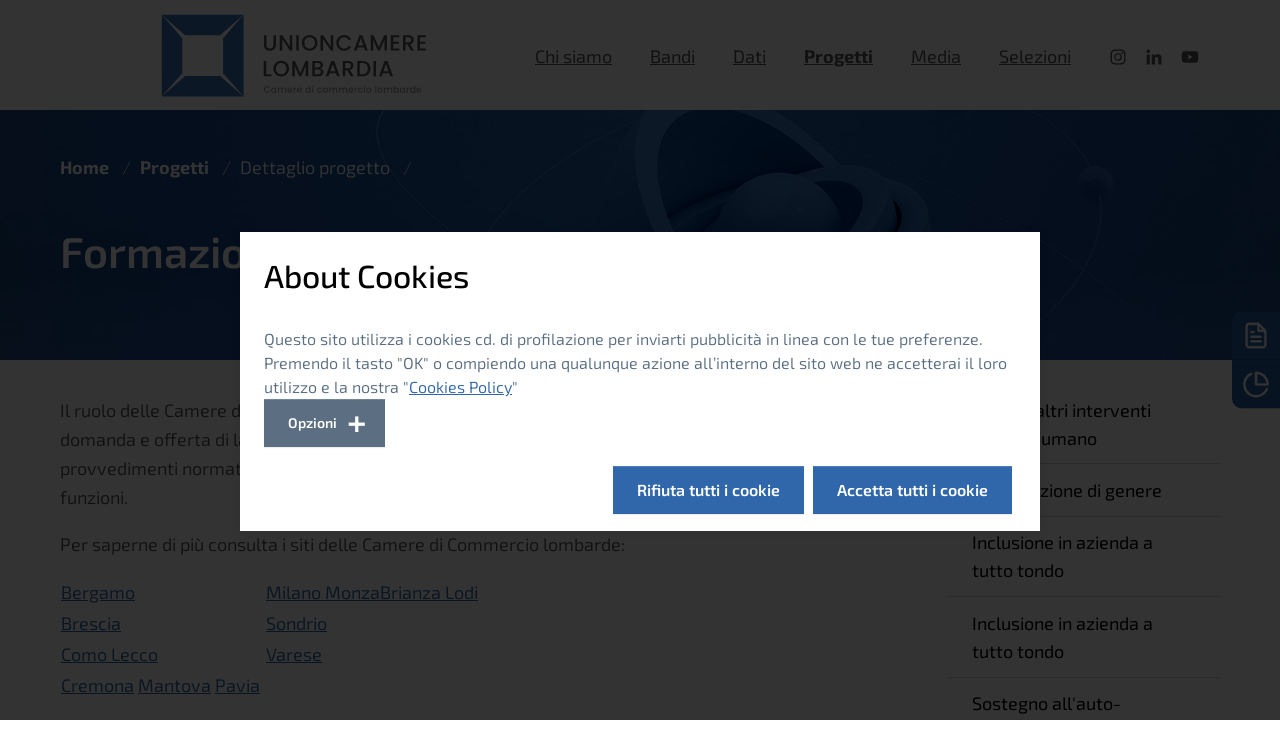

--- FILE ---
content_type: text/html; charset=utf-8
request_url: https://www.unioncamerelombardia.it/progetti/dettaglio-progetto/formazione-e-lavoro
body_size: 12909
content:
<!DOCTYPE html>
<html dir="ltr" lang="it-it">
<head>

<meta charset="utf-8">
<!-- 
	UCL
	 BY
	  _________    ___  ___  ____     _________________
	 / ___/ __ \  / _ \/ _ \/ __ \__ / / __/ ___/_  __/
	/ (_ / /_/ / / ___/ , _/ /_/ / // / _// /__  / /
	\___/\____/ /_/  /_/|_|\____/\___/___/\___/ /_/

	This website is powered by TYPO3 - inspiring people to share!
	TYPO3 is a free open source Content Management Framework initially created by Kasper Skaarhoj and licensed under GNU/GPL.
	TYPO3 is copyright 1998-2026 of Kasper Skaarhoj. Extensions are copyright of their respective owners.
	Information and contribution at https://typo3.org/
-->



<title>UCL: Formazione e Lavoro</title>
<meta name="generator" content="TYPO3 CMS" />
<meta name="description" content="I servizi delle Camere di Commercio a supporto dell'orientamento alle professioni e dell'incontro tra domanda e offerta di lavoro" />
<meta name="viewport" content="width=device-width, initial-scale=1, shrink-to-fit=no" />
<meta property="og:title" content="Formazione e Lavoro" />
<meta property="og:type" content="article" />
<meta property="og:url" content="https://www.unioncamerelombardia.it/progetti/dettaglio-progetto/formazione-e-lavoro" />
<meta property="og:image" content="https://www.unioncamerelombardia.it/fileadmin/_processed_/5/c/csm_icon-alternanza-scuola-lavoro_6e80115a7e.jpg" />
<meta property="og:image:width" content="1200" />
<meta property="og:image:height" content="675" />
<meta property="og:description" content="I servizi delle Camere di Commercio a supporto dell'orientamento alle professioni e dell'incontro tra domanda e offerta di lavoro" />
<meta name="twitter:card" content="summary" />
<meta name="charset" content="utf-8" />


<link rel="stylesheet" href="/typo3conf/ext/news/Resources/Public/Css/news-basic.css?1670944501" media="all">
<link rel="stylesheet" href="/typo3temp/assets/css/7015c8c4ac5ff815b57530b221005fc6.css?1670430173" media="all">
<link rel="stylesheet" href="/typo3conf/ext/cookieman/Resources/Public/Themes/bootstrap4-modal/cookieman-theme.min.css?1673279716" media="all">
<link rel="stylesheet" href="/typo3conf/ext/ucltheme/Resources/Public/bootstrap-italia/css/bootstrap-italia-ucl.min.css?1676980858" media="all">
<link rel="stylesheet" href="/typo3conf/ext/ucltheme/Resources/Public/Stylesheets/custom-font.css?1671534796" media="all">
<link rel="stylesheet" href="/typo3conf/ext/ucltheme/Resources/Public/Stylesheets/custom.css?1727104191" media="all">
<link rel="stylesheet" href="/typo3conf/ext/ucltheme/Resources/Public/Stylesheets/custom-ale.css?1672139307" media="all">
<link rel="stylesheet" href="/typo3conf/ext/ucltheme/Resources/Public/jQuery/jquery-ui.css?1671091854" media="all">
<link rel="stylesheet" href="/typo3conf/ext/boxdisezione/Resources/Public/Stylesheets/boxdisezione.css?1680705998" media="all">
<link rel="stylesheet" href="/typo3conf/ext/tabmenu/Resources/Public/Stylesheets/tabmenu.css?1671032742" media="all">
<link rel="stylesheet" href="/typo3conf/ext/carosello/Resources/Public/Stylesheets/carosello.css?1673966438" media="all">
<link rel="stylesheet" href="/typo3conf/ext/newsmenuanno/Resources/Public/Stylesheets/newsmenuanno.css?1671461246" media="all">
<link rel="stylesheet" href="/typo3conf/ext/modellobando/Resources/Public/Stylesheets/modellobando.css?1680086286" media="all">
<link rel="stylesheet" href="/typo3conf/ext/stampafigli/Resources/Public/Stylesheets/stampafigli.css?1679042448" media="all">
<link rel="stylesheet" href="/typo3conf/ext/listalink/Resources/Public/Stylesheets/listalink.css?1671549367" media="all">
<link rel="stylesheet" href="/typo3conf/ext/rigatestoimmagine/Resources/Public/Stylesheets/rigatestoimmagine.css?1672155145" media="all">
<link rel="stylesheet" href="/typo3conf/ext/listacontenuti/Resources/Public/Stylesheets/listacontenuti.css?1672327201" media="all">
<link rel="stylesheet" href="/typo3conf/ext/stampaargomenti/Resources/Public/Stylesheets/stampaargomenti.css?1672221325" media="all">
<link rel="stylesheet" href="/typo3conf/ext/organi/Resources/Public/Stylesheets/organi.css?1673860969" media="all">
<link rel="stylesheet" href="/typo3conf/ext/stampaelementiargomento/Resources/Public/Stylesheets/stampaelementiargomento.css?1672322829" media="all">
<link rel="stylesheet" href="/typo3conf/ext/stampagrafici/Resources/Public/Stylesheets/stampagrafici.css?1678807686" media="all">
<link rel="stylesheet" href="/typo3conf/ext/modelloselezione/Resources/Public/Stylesheets/modelloselezione.css?1727096948" media="all">




<script src="/typo3conf/ext/ucltheme/Resources/Public/Javascripts/feather.js?1671178499"></script>
<script src="/typo3conf/ext/ucltheme/Resources/Public/jQuery/external/jquery/jquery.js?1671091856"></script>
<script src="/typo3conf/ext/ucltheme/Resources/Public/jQuery/jquery-ui.js?1671091855"></script>



<link rel="apple-touch-icon" sizes="57x57" href="/typo3conf/ext/ucltheme/Resources/Public/Images/Favicon/apple-icon-57x57.png">
<link rel="apple-touch-icon" sizes="60x60" href="/typo3conf/ext/ucltheme/Resources/Public/Images/Favicon/apple-icon-60x60.png">
<link rel="apple-touch-icon" sizes="72x72" href="/typo3conf/ext/ucltheme/Resources/Public/Images/Favicon/apple-icon-72x72.png">
<link rel="apple-touch-icon" sizes="76x76" href="/typo3conf/ext/ucltheme/Resources/Public/Images/Favicon/apple-icon-76x76.png">
<link rel="apple-touch-icon" sizes="114x114" href="/typo3conf/ext/ucltheme/Resources/Public/Images/Favicon/apple-icon-114x114.png">
<link rel="apple-touch-icon" sizes="120x120" href="/typo3conf/ext/ucltheme/Resources/Public/Images/Favicon/apple-icon-120x120.png">
<link rel="apple-touch-icon" sizes="144x144" href="/typo3conf/ext/ucltheme/Resources/Public/Images/Favicon/apple-icon-144x144.png">
<link rel="apple-touch-icon" sizes="152x152" href="/typo3conf/ext/ucltheme/Resources/Public/Images/Favicon/apple-icon-152x152.png">
<link rel="apple-touch-icon" sizes="180x180" href="/apple-icon-180x180.png">
<link rel="icon" type="image/png" sizes="192x192"  href="/typo3conf/ext/ucltheme/Resources/Public/Images/Favicon/android-icon-192x192.png">
<link rel="icon" type="image/png" sizes="32x32" href="/typo3conf/ext/ucltheme/Resources/Public/Images/Favicon/favicon-32x32.png">
<link rel="icon" type="image/png" sizes="96x96" href="/typo3conf/ext/ucltheme/Resources/Public/Images/Favicon/favicon-96x96.png">
<link rel="icon" type="image/png" sizes="16x16" href="/typo3conf/ext/ucltheme/Resources/Public/Images/Favicon/favicon-16x16.png">
<link rel="manifest" href="/typo3conf/ext/ucltheme/Resources/Public/Images/Favicon/manifest.json">
<meta name="msapplication-TileColor" content="#ffffff">
<meta name="msapplication-TileImage" content="/typo3conf/ext/ucltheme/Resources/Public/Images/Favicon/ms-icon-144x144.png">
<link rel="canonical" href="https://www.unioncamerelombardia.it/progetti/dettaglio-progetto/formazione-e-lavoro"/>

</head>
<body>


<main class="main-standard">
	<!-- Header -->
	

<header class="it-header-wrapper"  data-bs-toggle="sticky">
  <div class="it-nav-wrapper">
    <div class="it-header-center-wrapper theme-light d-flex d-lg-none">
      <div class="container">
        <div class="row">
          <div class="col-12 d-flex mobile-header-container">
            <div class="ucl-mobile-logo d-flex d-lg-none">
                <a title="Vai all'homepage" href="/">
                  <img alt="Uniocamere Lombardia" class="d-none d-md-block" src="/typo3conf/ext/ucltheme/Resources/Public/Images/Template/logo-ucl-desktop.svg" />
                  <img alt="Unioncamere Lombardia" class="d-block d-md-none" src="/typo3conf/ext/ucltheme/Resources/Public/Images/Template/logo-ucl-mobile.svg" />
                </a>
            </div>
            <div class="ucl-mobile-logo d-flex d-lg-none">
                  <!--action icons -->

                  <!--end action icons -->
                </div>
            </div>
          </div>
        </div>
      </div>
    <div class="it-header-navbar-wrapper">
      <div class="container-fluid">
        <div class="row">
          <div class="col-12 p-md-0">
            <!--start nav-->
            <nav class="navbar navbar-expand-lg has-megamenu px-0" aria-label="Menu di navigazione">
              <button class="custom-navbar-toggler btn btn-icon" type="button" aria-controls="nav7" aria-expanded="false" aria-label="Mostra/Nascondi la navigazione" data-bs-toggle="navbarcollapsible" data-bs-target="#nav7">
                <i aria-label="bottone menu laterale" data-feather="menu"></i>
              </button>
              <div class="navbar-collapsable" id="nav7">
                <div class="overlay"></div>
                <div class="menu-wrapper">
                  <div class="container">
                    <!--Brand UCL -->
                    <div class="it-brand-wrapper">
                      <a title="Vai all'homepage" href="/">
                        <img alt="Logo Uniocamere Lombardia" src="/typo3conf/ext/ucltheme/Resources/Public/Images/Template/logo-ucl-desktop.svg" />
                      </a>
                    </div>
                    <!--end Brand UCL -->
                    <ul class="navbar-nav">
                      
                        
                          
                              <li class="nav-item dropdown megamenu ">
                                <a data-bs-toggle="dropdown" aria-expanded="false" class="nav-link dropdown-toggle " id="megamenu-32" title="Chi siamo" href="/unioncamere-lombardia/unioncamere-lombardia">
                                  <span>Chi siamo</span>
                                </a>
                                <div class="dropdown-menu" role="region" aria-labelledby="megamenu-32">
                                  <div class="container container-submenu">
                                    <div class="row max-height-col w-100">
                                            <div class="d-none d-lg-flex col-lg-4">
                                              <div class="row g-0">
                                                <div class="col-12 it-description">
                                                  <div class="description-content">
                                                    <h1 class="submenu-title"><span>Unioncamere Lombardia</span></h1>
                                                    <div class="btn-menu-showall">
                                                      
                                                    </div>
                                                  </div>
                                                </div>
                                              </div>
                                            </div>
                                      <div class="col-xs-12 col-lg-8">
                                        <div class="row g-0">
                                          <div class="col-12 col-lg-12">
                                            <div class="link-list-wrapper">
                                              <ul class="link-list row">

                                                

                                            </li>
                                                
                                                  
                                                    <li class="col-12 col-menu-12 col-lg-6">
                                                      <a class="dropdown-item list-item list-item " title="Unioncamere Lombardia" href="/unioncamere-lombardia/unioncamere-lombardia">
                                                        <span>Unioncamere Lombardia</span>
                                                      </a>
                                                    </li>
                                                  
                                                    <li class="col-12 col-menu-12 col-lg-6">
                                                      <a class="dropdown-item list-item list-item " title="Vision, Mission, Valori" href="/unioncamere-lombardia/vision-mission-valori">
                                                        <span>Vision, Mission, Valori</span>
                                                      </a>
                                                    </li>
                                                  
                                                    <li class="col-12 col-menu-12 col-lg-6">
                                                      <a class="dropdown-item list-item list-item " title="Linee di intervento" href="/unioncamere-lombardia/linee-di-intervento">
                                                        <span>Linee di intervento</span>
                                                      </a>
                                                    </li>
                                                  
                                                    <li class="col-12 col-menu-12 col-lg-6">
                                                      <a class="dropdown-item list-item list-item " title="Organizzazione" href="/unioncamere-lombardia/organizzazione">
                                                        <span>Organizzazione</span>
                                                      </a>
                                                    </li>
                                                  
                                                    <li class="col-12 col-menu-12 col-lg-6">
                                                      <a class="dropdown-item list-item list-item " title="La rete camerale lombarda" href="/unioncamere-lombardia/la-rete-camerale-lombarda">
                                                        <span>La rete camerale lombarda</span>
                                                      </a>
                                                    </li>
                                                  
                                                    <li class="col-12 col-menu-12 col-lg-6">
                                                      <a class="dropdown-item list-item list-item " title="La rete camerale nazionale e internazionale" href="/unioncamere-lombardia/la-rete-camerale-nazionale-e-internazionale">
                                                        <span>La rete camerale nazionale e internazionale</span>
                                                      </a>
                                                    </li>
                                                  
                                                    <li class="col-12 col-menu-12 col-lg-6">
                                                      <a class="dropdown-item list-item list-item " title="Amministrazione trasparente" href="/unioncamere-lombardia/amministrazione-trasparente">
                                                        <span>Amministrazione trasparente</span>
                                                      </a>
                                                    </li>
                                                  
                                                
                                              </ul>

                                            </div>
                                          </div>
                                        </div>
                                      </div>
                                    </div>
                                  </div>
                                </div>
                              </li>
                            
                        
                          
                              <li class="nav-item dropdown megamenu ">
                                <a data-bs-toggle="dropdown" aria-expanded="false" class="nav-link dropdown-toggle " id="megamenu-5" title="Bandi" href="/bandi-e-incentivi-alle-imprese">
                                  <span>Bandi</span>
                                </a>
                                <div class="dropdown-menu" role="region" aria-labelledby="megamenu-5">
                                  <div class="container container-submenu">
                                    <div class="row max-height-col w-100">
                                            <div class="d-none d-lg-flex col-lg-4">
                                              <div class="row g-0">
                                                <div class="col-12 it-description">
                                                  <div class="description-content">
                                                    <h1 class="submenu-title"><span>Bandi e incentivi alle imprese</span></h1>
                                                    <div class="btn-menu-showall">
                                                      
                                                            <a class="btn btn-outline-primary btn-xs" title="Vedi tutto" href="/bandi-e-incentivi-alle-imprese">
                                                              <span>Vedi tutto</span>
                                                            </a>
                                                         
                                                    </div>
                                                  </div>
                                                </div>
                                              </div>
                                            </div>
                                      <div class="col-xs-12 col-lg-8">
                                        <div class="row g-0">
                                          <div class="col-12 col-lg-12">
                                            <div class="link-list-wrapper">
                                              <ul class="link-list row">

                                                
                                                      <li class="col-12 d-flex d-lg-none">
                                                      <a class="dropdown-item list-item list-item" title="Vai alla sezione" href="/bandi-e-incentivi-alle-imprese">
                                                      <span>Vai alla sezione</span>
                                                    </a>
                                                  

                                            </li>
                                                
                                                  
                                                    <li class="col-12 col-menu-12 col-lg-6">
                                                      <a class="dropdown-item list-item list-item " title="Bandi in apertura" href="/bandi-e-incentivi-alle-imprese?keyword=&amp;stato=1&amp;argomento=">
                                                        <span>Bandi in apertura</span>
                                                      </a>
                                                    </li>
                                                  
                                                    <li class="col-12 col-menu-12 col-lg-6">
                                                      <a class="dropdown-item list-item list-item " title="Bandi aperti" href="/bandi-e-incentivi-alle-imprese?stato=2">
                                                        <span>Bandi aperti</span>
                                                      </a>
                                                    </li>
                                                  
                                                    <li class="col-12 col-menu-12 col-lg-6">
                                                      <a class="dropdown-item list-item list-item " title="Bandi chiusi" href="/bandi-e-incentivi-alle-imprese/bandi-archivio?stato=3">
                                                        <span>Bandi chiusi</span>
                                                      </a>
                                                    </li>
                                                  
                                                
                                              </ul>

                                            </div>
                                          </div>
                                        </div>
                                      </div>
                                    </div>
                                  </div>
                                </div>
                              </li>
                            
                        
                          
                              <li class="nav-item dropdown megamenu ">
                                <a data-bs-toggle="dropdown" aria-expanded="false" class="nav-link dropdown-toggle " id="megamenu-4" title="Dati" href="/dati">
                                  <span>Dati</span>
                                </a>
                                <div class="dropdown-menu" role="region" aria-labelledby="megamenu-4">
                                  <div class="container container-submenu">
                                    <div class="row max-height-col w-100">
                                            <div class="d-none d-lg-flex col-lg-4">
                                              <div class="row g-0">
                                                <div class="col-12 it-description">
                                                  <div class="description-content">
                                                    <h1 class="submenu-title"><span>Dati</span></h1>
                                                    <div class="btn-menu-showall">
                                                      
                                                            <a class="btn btn-outline-primary btn-xs" title="Vedi tutto" href="/dati">
                                                              <span>Vedi tutto</span>
                                                            </a>
                                                         
                                                    </div>
                                                  </div>
                                                </div>
                                              </div>
                                            </div>
                                      <div class="col-xs-12 col-lg-8">
                                        <div class="row g-0">
                                          <div class="col-12 col-lg-12">
                                            <div class="link-list-wrapper">
                                              <ul class="link-list row">

                                                
                                                      <li class="col-12 d-flex d-lg-none">
                                                      <a class="dropdown-item list-item list-item" title="Vai alla sezione" href="/dati">
                                                      <span>Vai alla sezione</span>
                                                    </a>
                                                  

                                            </li>
                                                
                                                  
                                                    <li class="col-12 col-menu-12 col-lg-6">
                                                      <a class="dropdown-item list-item list-item " title="Andamento economico" href="/dati/andamento-economico">
                                                        <span>Andamento economico</span>
                                                      </a>
                                                    </li>
                                                  
                                                    <li class="col-12 col-menu-12 col-lg-6">
                                                      <a class="dropdown-item list-item list-item " title="Agricoltura" href="/dati/agricoltura">
                                                        <span>Agricoltura</span>
                                                      </a>
                                                    </li>
                                                  
                                                    <li class="col-12 col-menu-12 col-lg-6">
                                                      <a class="dropdown-item list-item list-item " title="I numeri delle imprese" href="/dati/i-numeri-delle-imprese">
                                                        <span>I numeri delle imprese</span>
                                                      </a>
                                                    </li>
                                                  
                                                    <li class="col-12 col-menu-12 col-lg-6">
                                                      <a class="dropdown-item list-item list-item " title="Mercato del lavoro" href="/dati/mercato-del-lavoro">
                                                        <span>Mercato del lavoro</span>
                                                      </a>
                                                    </li>
                                                  
                                                    <li class="col-12 col-menu-12 col-lg-6">
                                                      <a class="dropdown-item list-item list-item " title="Commercio estero" href="/dati/commercio-estero">
                                                        <span>Commercio estero</span>
                                                      </a>
                                                    </li>
                                                  
                                                    <li class="col-12 col-menu-12 col-lg-6">
                                                      <a class="dropdown-item list-item list-item " title="Infrastrutture" href="/dati/infrastrutture">
                                                        <span>Infrastrutture</span>
                                                      </a>
                                                    </li>
                                                  
                                                    <li class="col-12 col-menu-12 col-lg-6">
                                                      <a class="dropdown-item list-item list-item " title="Turismo" href="/dati/turismo">
                                                        <span>Turismo</span>
                                                      </a>
                                                    </li>
                                                  
                                                    <li class="col-12 col-menu-12 col-lg-6">
                                                      <a class="dropdown-item list-item list-item " title="Focus di approfondimento" href="/dati/focus-di-approfondimento">
                                                        <span>Focus di approfondimento</span>
                                                      </a>
                                                    </li>
                                                  
                                                
                                              </ul>

                                            </div>
                                          </div>
                                        </div>
                                      </div>
                                    </div>
                                  </div>
                                </div>
                              </li>
                            
                        
                          
                              <li class="nav-item dropdown megamenu activeMenu">
                                <a data-bs-toggle="dropdown" aria-expanded="false" class="nav-link dropdown-toggle " id="megamenu-6" title="Progetti" href="/progetti">
                                  <span>Progetti</span>
                                </a>
                                <div class="dropdown-menu" role="region" aria-labelledby="megamenu-6">
                                  <div class="container container-submenu">
                                    <div class="row max-height-col w-100">
                                            <div class="d-none d-lg-flex col-lg-4">
                                              <div class="row g-0">
                                                <div class="col-12 it-description">
                                                  <div class="description-content">
                                                    <h1 class="submenu-title"><span>Progetti</span></h1>
                                                    <div class="btn-menu-showall">
                                                      
                                                            <a class="btn btn-outline-primary btn-xs" title="Vedi tutto" href="/progetti">
                                                              <span>Vedi tutto</span>
                                                            </a>
                                                         
                                                    </div>
                                                  </div>
                                                </div>
                                              </div>
                                            </div>
                                      <div class="col-xs-12 col-lg-8">
                                        <div class="row g-0">
                                          <div class="col-12 col-lg-12">
                                            <div class="link-list-wrapper">
                                              <ul class="link-list row">

                                                
                                                      <li class="col-12 d-flex d-lg-none">
                                                      <a class="dropdown-item list-item list-item" title="Vai alla sezione" href="/progetti">
                                                      <span>Vai alla sezione</span>
                                                    </a>
                                                  

                                            </li>
                                                
                                                  
                                                    <li class="col-12 col-menu-12 col-lg-6">
                                                      <a class="dropdown-item list-item list-item " title="Servizi alle Camere di Commercio" href="/progetti/tag/servizi-alle-camere-di-commercio">
                                                        <span>Servizi alle Camere di Commercio</span>
                                                      </a>
                                                    </li>
                                                  
                                                    <li class="col-12 col-menu-12 col-lg-6">
                                                      <a class="dropdown-item list-item list-item " title="Internazionalizzazione" href="/progetti/tag/internazionalizzazione">
                                                        <span>Internazionalizzazione</span>
                                                      </a>
                                                    </li>
                                                  
                                                    <li class="col-12 col-menu-12 col-lg-6">
                                                      <a class="dropdown-item list-item list-item " title="Sviluppo e competitività del territorio" href="/progetti/tag/sviluppo-e-competitività-del-territorio">
                                                        <span>Sviluppo e competitività del territorio</span>
                                                      </a>
                                                    </li>
                                                  
                                                    <li class="col-12 col-menu-12 col-lg-6">
                                                      <a class="dropdown-item list-item list-item " title="Sviluppo e competitività delle imprese" href="/progetti/tag/sviluppo-e-competitività-delle-imprese">
                                                        <span>Sviluppo e competitività delle imprese</span>
                                                      </a>
                                                    </li>
                                                  
                                                    <li class="col-12 col-menu-12 col-lg-6">
                                                      <a class="dropdown-item list-item list-item " title="Valorizzazione del capitale umano" href="/progetti/tag/valorizzazione-del-capitale-umano">
                                                        <span>Valorizzazione del capitale umano</span>
                                                      </a>
                                                    </li>
                                                  
                                                    <li class="col-12 col-menu-12 col-lg-6">
                                                      <a class="dropdown-item list-item list-item " title="Credito e finanza" href="/progetti/tag/credito-e-finanza">
                                                        <span>Credito e finanza</span>
                                                      </a>
                                                    </li>
                                                  
                                                
                                              </ul>

                                            </div>
                                          </div>
                                        </div>
                                      </div>
                                    </div>
                                  </div>
                                </div>
                              </li>
                            
                        
                          
                              <li class="nav-item dropdown megamenu ">
                                <a data-bs-toggle="dropdown" aria-expanded="false" class="nav-link dropdown-toggle " id="megamenu-25" title="Media" href="/media/tutte-le-notizie">
                                  <span>Media</span>
                                </a>
                                <div class="dropdown-menu" role="region" aria-labelledby="megamenu-25">
                                  <div class="container container-submenu">
                                    <div class="row max-height-col w-100">
                                            <div class="d-none d-lg-flex col-lg-4">
                                              <div class="row g-0">
                                                <div class="col-12 it-description">
                                                  <div class="description-content">
                                                    <h1 class="submenu-title"><span>Media</span></h1>
                                                    <div class="btn-menu-showall">
                                                      
                                                    </div>
                                                  </div>
                                                </div>
                                              </div>
                                            </div>
                                      <div class="col-xs-12 col-lg-8">
                                        <div class="row g-0">
                                          <div class="col-12 col-lg-12">
                                            <div class="link-list-wrapper">
                                              <ul class="link-list row">

                                                

                                            </li>
                                                
                                                  
                                                    <li class="col-12 col-menu-12 col-lg-6">
                                                      <a class="dropdown-item list-item list-item " title="News" href="/media/tutte-le-notizie">
                                                        <span>News</span>
                                                      </a>
                                                    </li>
                                                  
                                                    <li class="col-12 col-menu-12 col-lg-6">
                                                      <a class="dropdown-item list-item list-item " title="Avvisi" href="/media/avvisi">
                                                        <span>Avvisi</span>
                                                      </a>
                                                    </li>
                                                  
                                                    <li class="col-12 col-menu-12 col-lg-6">
                                                      <a class="dropdown-item list-item list-item " title="Eventi" href="/media/eventi">
                                                        <span>Eventi</span>
                                                      </a>
                                                    </li>
                                                  
                                                    <li class="col-12 col-menu-12 col-lg-6">
                                                      <a class="dropdown-item list-item list-item " title="Sala stampa" href="/media/sala-stampa">
                                                        <span>Sala stampa</span>
                                                      </a>
                                                    </li>
                                                  
                                                    <li class="col-12 col-menu-12 col-lg-6">
                                                      <a class="dropdown-item list-item list-item " title="Iscriviti alla Newsletter" href="/media/iscriviti-alla-newsletter">
                                                        <span>Iscriviti alla Newsletter</span>
                                                      </a>
                                                    </li>
                                                  
                                                
                                              </ul>

                                            </div>
                                          </div>
                                        </div>
                                      </div>
                                    </div>
                                  </div>
                                </div>
                              </li>
                            
                        
                          
                              <li class="nav-item dropdown megamenu ">
                                <a data-bs-toggle="dropdown" aria-expanded="false" class="nav-link dropdown-toggle " id="megamenu-132" title="Selezioni" href="/selezioni-e-acquisti">
                                  <span>Selezioni</span>
                                </a>
                                <div class="dropdown-menu" role="region" aria-labelledby="megamenu-132">
                                  <div class="container container-submenu">
                                    <div class="row max-height-col w-100">
                                            <div class="d-none d-lg-flex col-lg-4">
                                              <div class="row g-0">
                                                <div class="col-12 it-description">
                                                  <div class="description-content">
                                                    <h1 class="submenu-title"><span>Selezioni</span></h1>
                                                    <div class="btn-menu-showall">
                                                      
                                                    </div>
                                                  </div>
                                                </div>
                                              </div>
                                            </div>
                                      <div class="col-xs-12 col-lg-8">
                                        <div class="row g-0">
                                          <div class="col-12 col-lg-12">
                                            <div class="link-list-wrapper">
                                              <ul class="link-list row">

                                                
                                                      <li class="col-12 d-flex d-lg-none">
                                                      <a class="dropdown-item list-item list-item" title="Vai alla sezione" href="/selezioni-e-acquisti">
                                                      <span>Vai alla sezione</span>
                                                    </a>
                                                  

                                            </li>
                                                
                                                  
                                                    <li class="col-12 col-menu-12 col-lg-6">
                                                      <a class="dropdown-item list-item list-item " title="Selezione personale" href="/selezioni-e-acquisti/selezione-personale?argomento=19">
                                                        <span>Selezione personale</span>
                                                      </a>
                                                    </li>
                                                  
                                                    <li class="col-12 col-menu-12 col-lg-6">
                                                      <a class="dropdown-item list-item list-item " title="Acquisti di beni e servizi" href="/selezioni-e-acquisti/acquisti-di-beni-e-servizi?argomento=20">
                                                        <span>Acquisti di beni e servizi</span>
                                                      </a>
                                                    </li>
                                                  
                                                
                                              </ul>

                                            </div>
                                          </div>
                                        </div>
                                      </div>
                                    </div>
                                  </div>
                                </div>
                              </li>
                            
                        
                      


                    </ul>
                                        <!--action icons -->
                    <!--action icons -->
<div class="it-right-zone">

    <div class="it-socials d-none d-md-flex">
      <ul>
        <li>
          <a href="https://instagram.com/unioncamere_lombardia?igshid=YmMyMTA2M2Y=" aria-label="link per raggiungere Instagram" target="_blank">
            <svg class="icon" aria-label="link per raggiungere Instagram">
              <use href="/typo3conf/ext/ucltheme/Resources/Public/bootstrap-italia/svg/sprites.svg#it-instagram"></use>
            </svg>
          </a>
        </li>
        <li>
          <a href="https://www.linkedin.com/company/unioncamere-lombardia/" aria-label="link per raggiungere Linkedin" target="_blank">
            <svg class="icon" aria-label="link per raggiungere Linkedin">
              <use href="/typo3conf/ext/ucltheme/Resources/Public/bootstrap-italia/svg/sprites.svg#it-linkedin"></use>
            </svg>
          </a>
        </li>
        <li>
          <a href="https://www.youtube.com/@unioncamerelombardia7981" aria-label="link per raggiungere Youtube" target="_blank">
            <svg class="icon" aria-label="link per raggiungere Youtube">
              <use href="/typo3conf/ext/ucltheme/Resources/Public/bootstrap-italia/svg/sprites.svg#it-youtube"></use>
            </svg>
          </a>
        </li>
      </ul>
    </div>
    
    <!-- <div class="dropdown dropdown-lang">
      <button id="scegliLingua" class="btn btn-icon btn-dropdown dropdown-toggle" type="button"  data-bs-toggle="dropdown" aria-label="Cambia lingua" aria-haspopup="true" aria-expanded="false">
        <i data-feather="globe"></i>
        <svg class="icon-expand icon icon-sm icon-primary">
          <use href="/typo3conf/ext/ucltheme/Resources/Public/bootstrap-italia/svg/sprites.svg#it-expand"></use>
        </svg>
      </button>
      <div class="dropdown-menu" aria-labelledby="scegliLingua">
        <div class="link-list-wrapper">
          <ul class="link-list">
            <li><a class="dropdown-item list-item" href="#"><span>In English</span></a></li>
          </ul>
        </div>
      </div>
    </div> -->

    

  </div>
  <!--end action icons -->
                    <!--end action icons -->
                  </div>
                </div>
              </div>
            </nav>
            <!-- nav-->
          </div>
        </div>
      </div>
    </div>
  </div>
</header>
    

<section class="page-header it-hero-wrapper it-dark">
    <!-- - img-->
    <div class="img-responsive-wrapper">
        <div class="img-responsive">
            <div class="img-wrapper">

                
                        
                            
                                
                                        <img alt=" immagine_progetti.jpg" src="/fileadmin/pagine/immagine_progetti.jpg" width="1920" height="1080" />
                                    
                            
                        
                    


                
            </div>
        </div>
    </div>
    <!-- - texts-->
    <div class="container container-breadcrumbs">
        <div class="row">
            <div class="col-12">
                <div class="it-hero-text-wrapper bg-dark">

                    <div class="headerbreadcrumb">
                        <nav class="breadcrumb-container" aria-label="Percorso di navigazione">
                            <ol id="Breadcrumb" class="breadcrumb ml-0 pl-0 dark">
                                <li class="breadcrumb-item">
                                    <a href="/" title="Vai alla pagina: Home">Home</a>
                                    <span class="separator">/</span>
                                </li>
                                
                                    
                                        
                                            
                                                    <li class="breadcrumb-item">
                                                        <a title="Progetti" href="/progetti">
                                                            Progetti <span class="separator">/</span>
                                                        </a>
                                                    </li>
                                                
                                        
                                            
                                                    <li class="breadcrumb-item active font-weight-bold">Dettaglio progetto <span class="separator">/</span></li>
                                                
                                        
                                    
                                
                            </ol>
                        </nav>
                    </div>
                </div>
            </div>
        </div>
    </div>
    
    <div class="container container-page-title">
                <div class="it-hero-text-wrapper bg-dark">
                    <div class="page-header-title">
            
                        
                                <h1>Formazione e Lavoro</h1>
                            
                    
                    <p class="d-none d-md-block"></p>
                    </div>
                </div>
    </div>
</section>

<div class="headerFixedNav">
    <div class="container">
        <div class="row">
            <div class="col-12 fixednav-container">
                <a id="backButton" href="#" title="Torna indietro" class="go-back" data-bs-toggle="historyback">
                    <i data-feather="arrow-left"></i>
                </a>
                <span class="visually-hidden">Stai visualizzando:</span> <span>Dettaglio progetto</span>
            </div>
        </div>
    </div>
</div>
<script>
    $(document).scroll(function () {
        var y = $(this).scrollTop();
        if (y > 520) {
            $('.headerFixedNav').slideDown();
        } else {
            $('.headerFixedNav').slideUp(100);
        }

    });
    $(document).ready(function () {
        $('.headerFixedNavv').hide();
    });

    //var backButtonElement = document.getElementById('backButton')
    //var historyBack = new bootstrap.HistoryBack(backButtonElement)

</script>
	
	<section class="container-fluid container-due-colonne">
		<div class="container">
			<div class="row row-no-margin">
				<!-- Colonna sinistra -->
				<div id="contenuti" class="col-md-12 col-lg-9 page-content-box">
					
<div class="frame-space-before-small"></div><div class="news-container-title"></div><div class="news-text-row news-text-row-progetti no-left-border no-top-border mb-5"><div id="news" class="news-text-container"><!-- main text --><div class="news-text-wrap" itemprop="articleBody"></div><!-- content elements --><div class="news-content-elements"><div class="container-fluid"><div class="container"></div></div><div class="container-fluid"><div class="container"><div class="ce-textpic ce-center ce-above"><div class="ce-bodytext"><p>Il ruolo delle Camere di Commercio sui temi dell'orientamento alle professioni e dell'incontro tra domanda e offerta di lavoro si è progressivamente ampliato e rafforzato, anche per effetto dei provvedimenti normativi che hanno riconosciuto al Sistema camerale specifiche competenze e funzioni.</p><p>Per saperne di più consulta i siti delle Camere di Commercio lombarde:</p><table class="contenttable"><tbody><tr><td><a href="https://www.bergamosviluppo.it/sito/scuola-lavoro/orientamento-2.html" target="_blank" rel="noreferrer">Bergamo</a></td><td> <a href="https://www.formaper.it/lavoro/alternanza-scuola-lavoro-orientamento-al-lavoro-e-alle-professioni/" target="_blank" rel="noreferrer">Milano MonzaBrianza Lodi</a></td></tr><tr><td><a href="https://bs.camcom.it/avvio-dimpresa/alternanza-scuola-lavoro" target="_blank" rel="noreferrer">Brescia</a></td><td> <a href="https://www.so.camcom.it/promuovi-limpresa/scuola-lavoro" target="_blank" rel="noreferrer">Sondrio</a></td></tr><tr><td><a href="https://www.comolecco.camcom.it/archivio19_argomenti_0_28.html" target="_blank" rel="noreferrer">Como Lecco</a></td><td> <a href="https://www.va.camcom.it/index.php?id_oggetto=42&amp;id_doc=69&amp;id_sez_ori=-1&amp;template_ori=4" target="_blank" rel="noreferrer">Varese</a></td></tr><tr><td><a href="https://www.cr.camcom.it/index.phtml?Id_VMenu=1&amp;daabstract=662" target="_blank" rel="noreferrer">Cremona</a> <a href="https://www.mn.camcom.gov.it/index.phtml?Id_VMenu=1753" target="_blank" rel="noreferrer">Mantova</a> <a href="https://www.pv.camcom.gov.it/index.phtml?Id_VMenu=874" target="_blank" rel="noreferrer">Pavia</a></td><td> </td></tr></tbody></table><p> </p><p>Unioncamere Lombardia svolge un'attività di coordinamento degli uffici camerali territoriali, da un lato tramite il raccordo con gli Enti che fanno parte del <a href="https://www.mim.gov.it/documents/9064803/9106966/m_pi.0000844.14-06-2023.pdf/b05258bc-da2e-f751-ecc7-62816ee0677f?t=1742214220478" title="vai al sito dell'Ufficio Scolastico Regionale per la Lombardia" target="_blank" rel="noreferrer">Coordinamento regionale per l'orientamento</a>, presieduto dall'Ufficio Scolastico Regionale e che monitora le attività di orientamento sui territori, dall'altro realizzando azioni di interesse comune a tutto il sistema camerale lombardo. Tra i progetti curati da Unioncamere Lombardia:</p><ul><li>Sperimentazione di modelli per la validazione delle competenze trasversali</li><li>Guide per l'orientamento dei giovani a livello regionale (<a href="/fileadmin/progetti/Guida_SMART_Orienta_Lombardia_2021_Diapositiva_1.pdf">Lombardia</a>) e provinciale (<a href="/fileadmin/progetti/Guida_SMART_Orienta_BG_2021.pdf">Bergamo</a>, <a href="/fileadmin/progetti/Guida_SMART_Orienta_BS_2021.pdf">Brescia</a>, <a href="/fileadmin/progetti/Guida_SMART_Orienta_CO_2021.pdf">Como</a>, <a href="/fileadmin/progetti/Guida_SMART_Orienta_CR_2021.pdf">Cremona</a>, <a href="/fileadmin/progetti/Guida_SMART_Orienta_LC_2021.pdf">Lecco</a>, <a href="/fileadmin/progetti/Guida_SMART_Orienta_MN_2021.pdf">Mantova</a>, <a href="/fileadmin/progetti/Guida_SMART_Orienta_MI_2021.pdf">Milano</a>, <a href="/fileadmin/progetti/Guida_SMART_Orienta_MB_2021.pdf">Monza-Brianza</a>, <a href="/fileadmin/progetti/Guida_SMART_Orienta_LO_2021.pdf">Lodi</a>, <a href="/fileadmin/progetti/Guida_SMART_Orienta_PV_2021.pdf">Pavia</a>, <a href="/fileadmin/progetti/Guida_SMART_Orienta_SO_2021.pdf">Sondrio</a>, <a href="/fileadmin/progetti/Guida_SMART_Orienta_VA_2021.pdf">Varese</a>)</li><li><a href="https://www.youtube.com/playlist?list=PLnSj_AEcuoqSCczHS4M58BAzXwx_RmihA" target="_blank" rel="noreferrer">Video tutorial sul Sistema Informativo Excelsior</a></li><li><a href="/dati/mercato-del-lavoro">Analisi e studi per il monitoraggio del mercato del lavoro</a></li></ul></div></div></div></div></div><!-- related things --><div class="news-related-wrap"><!-- Related links --><div class="news-related news-related-links"><h2>
									Link correlati
								</h2><ul><li><a href="https://excelsior.unioncamere.net/" title="Sistema Informativo Excelsior" class="list-icon-link"><i class="list-icon" data-feather="link"></i><span><span class="list-icon-text">Sistema Informativo Excelsior</span></a></span></li><li><a href="https://excelsiorienta.unioncamere.it/" title="Excelsiorienta" class="list-icon-link"><i class="list-icon" data-feather="link"></i><span><span class="list-icon-text">Excelsiorienta</span></a></span></li><li><a href="https://checifacciocoldiploma.skuola.net/" title="Che ci faccio col diploma?" class="list-icon-link"><i class="list-icon" data-feather="link"></i><span><span class="list-icon-text">Che ci faccio col diploma?</span></a></span></li><li><a href="https://certificacompetenze.unioncamere.it/" title="Piattaforma certificazione competenze" class="list-icon-link"><i class="list-icon" data-feather="link"></i><span><span class="list-icon-text">Piattaforma certificazione competenze</span></a></span></li><li><a href="https://www.storiedialternanza.it/" title="Premio Storie di Alternanza" class="list-icon-link"><i class="list-icon" data-feather="link"></i><span><span class="list-icon-text">Premio Storie di Alternanza</span></a></span></li><li><a href="https://scuolalavoro.registroimprese.it/rasl/home" title="Registro Nazionale per l'Alternanza Scuola-Lavoro" class="list-icon-link"><i class="list-icon" data-feather="link"></i><span><span class="list-icon-text">Registro Nazionale per l&#039;Alternanza Scuola-Lavoro</span></a></span></li></ul></div></div></div></div>


				</div>
				<!-- Colonna destra -->
				<aside role="complementary" aria-labelledby="contenuti" class="col-md-12 col-lg-3 sidebar">
						



        <div class="sidebar-wrapper">
            <div class="sidebar-linklist-wrapper">
                <div class="link-list-wrapper">
                    <ul class="link-list">


            
                <li>
                 

                    

                    
                                   
                                             


                    <a class="list-item" href="/bandi-e-incentivi-alle-imprese?stato=2">Bandi e altri interventi capitale umano</a>
                </li>
            
                <li>
                 

                    

                                        
                                                
                                             


                    <a class="list-item" href="/progetti/dettaglio-progetto/certificazione-di-genere">Certificazione di genere</a>
                </li>
            
                <li>
                 

                    

                                        
                                                
                                             


                    <a class="list-item" href="/progetti/dettaglio-progetto/attuazione-di-un-modello-inclusivo-della-disabilita">Inclusione in azienda a tutto tondo</a>
                </li>
            
                <li>
                 

                    

                                        
                                                
                                             


                    <a class="list-item" href="/progetti/dettaglio-progetto/attuazione-di-un-modello-inclusivo-della-disabilita">Inclusione in azienda a tutto tondo</a>
                </li>
            
                <li>
                 

                    

                                        
                                                
                                             


                    <a class="list-item" href="/progetti/dettaglio-progetto/sostegno-allauto-imprenditorialita">Sostegno all&#039;auto-imprenditorialità</a>
                </li>
               
        </ul>
    </div>
</div>
</div>
    

    





				</aside>
			</div>
		</div>
	</section>
	<!-- Riga inferiore -->
	
	<!-- Footer -->
	

<!--<a href="#" aria-hidden="true" data-bs-toggle="backtotop" class="back-to-top back-to-top-small shadow">
  <i class="backtotop-icon" data-feather="arrow-up"></i>
</a>-->

<!-- Link fissi -->
<nav class="fixed-toolbar" aria-label="Link diretti">
  <ul>
  
      <li>
      <a href="/bandi-e-incentivi-alle-imprese" aria-label="Bandi" title="Bandi" data-bs-toggle="tooltip" data-bs-placement="left">
        <img src="/fileadmin/icone/file-text.png" alt="Bandi" />
      </a>
    </li>
    

  
      <li>
      <a href="/dati" aria-label="Dati" title="Dati" data-bs-toggle="tooltip" data-bs-placement="left">
        <img src="/fileadmin/icone/pie-chart.png" alt="Dati" />
      </a>
    </li>
    

  
</ul>
</nav>

<footer id="MainFooter">
  <section class="container-fluid footer-container neutral-1-bg-a1  pt-5 pb-5">
    <div class="container">
      <div class="row">
        <!-- footer menu -->
        <div class="col-lg-8">
          <div class="row">
            <div class="col-12">
              <h2 class="pb-3 mb-4 h3">Unioncamere Lombardia</h2>
            </div>
            <div class="col-sm-6">
                  <ul class="footer-menu-links link-list list-unstyled">
                    
                      
                        <li class="mt-2">
                          <a class="list-item" title="Eventi" href="/media/eventi">Eventi
                          </a>
                        </li>
                      
                        <li class="mt-2">
                          <a class="list-item" title="Chi siamo" href="/unioncamere-lombardia/unioncamere-lombardia">Chi siamo
                          </a>
                        </li>
                      
                        <li class="mt-2">
                          <a class="list-item" title="Dati" href="/dati">Dati
                          </a>
                        </li>
                      
                    
                  </ul>

            </div>

            <div class="col-sm-6">
                <ul class="footer-menu-links link-list list-unstyled">
                  
                    
                      <li class="mt-2">
                        <a class="list-item" title="Bandi" href="/bandi-e-incentivi-alle-imprese">Bandi
                        </a>
                      </li>
                    
                      <li class="mt-2">
                        <a class="list-item" title="Progetti" href="/progetti">Progetti
                        </a>
                      </li>
                    
                      <li class="mt-2">
                        <a class="list-item" title="Media" href="/media/tutte-le-notizie">Media
                        </a>
                      </li>
                    
                      <li class="mt-2">
                        <a class="list-item" title="Selezioni" href="/selezioni-e-acquisti">Selezioni
                        </a>
                      </li>
                    
                  
                </ul>
            </div>

          </div>
        </div>
        <!-- end footer menu -->


        <!-- contatti -->
        <div class="footer-box-contatti col-12 offset-lg-1 col-lg-3">

          <h2 class="h3">Contatti</h2>

          <div class="row my-4">

            <div class="col-12">
              <p><strong>Unioncamere Lombardia</strong><br />
Via Ercole Oldofredi, 23<br />
20124 Milano<br />
Telefono +39 026079601<br /><a href="mailto:unioncamerelombardia@legalmail.it">unioncamerelombardia@legalmail.it</a><br />
Codice Fiscale n. 03254220159</p>
            </div>
          </div>

          
              <small class="social-label">Seguici su:</small><br>
            


          <!-- 


           -->

          
              <a class="footer-social-link" aria-label="Instagram" title="Instagram" href="https://instagram.com/unioncamere_lombardia" target="_blank" >
                <svg class="icon sr-only">
                  <use xlink:href="/typo3conf/ext/ucltheme/Resources/Public/bootstrap-italia/svg/sprites.svg#it-instagram"></use>
                </svg>
              </a>
            

          
              <a  class="footer-social-link" aria-label="Linkedin" title="Linkedin"
                href="https://www.linkedin.com/company/unioncamere-lombardia/" target="_blank">
                <svg class="icon sr-only">
                  <use xlink:href="/typo3conf/ext/ucltheme/Resources/Public/bootstrap-italia/svg/sprites.svg#it-linkedin"></use>
                </svg></a>
            

          
              <a  class="footer-social-link" aria-label="Youtube" title="Youtube"
                href="https://www.youtube.com/@unioncamerelombardia7981" target="_blank">
                <svg class="icon sr-only">
                  <use
                    xlink:href="/typo3conf/ext/ucltheme/Resources/Public/bootstrap-italia/svg/sprites.svg#it-youtube"></use>
                </svg></a>
            
        </div>
        <!-- end contatti -->
      </div>
    </div>
  </section>
</footer>


<div class="it-footer-small-prints clearfix">
  <div class="container">
    <ul class="it-footer-small-prints-list list-inline mb-0 d-flex flex-column flex-md-row">

      <li class="list-inline-item">

        <a href="/unioncamere-lombardia/amministrazione-trasparente" title="Amministrazione trasparente">Amministrazione trasparente</a>

      </li>

      <li class="list-inline-item">
        <a href="/sitoarcheologico" title="Sito archeologico">Sito archeologico</a>

      </li>

      <li class="list-inline-item">

        <a href="/privacy-policy" title="Privacy Policy">Privacy Policy</a>

      </li>
      <li class="list-inline-item">

        <a href="/termini-e-condizioni" title="Termini e condizioni">Termini e condizioni</a>

      </li>
      <li class="list-inline-item">
        <a href="https://form.agid.gov.it/view/90788b5a-56c8-4b90-9a87-e5df7f0e862b" target="_blank" title="vai a Dichiarazione Accessibilità">Dichiarazione
          accessibilità</a>

      </li>




          <li class="list-inline-item">
            <a href="javascript:void(0)" id="footerMOdalCookie" > Cookies</a></li>

    </ul>
  </div>
</div>


<!-- SEARCH MODAL -->
<!-- Modal -->
 




<!-- Modal Login-->

</main>






<div id="cookieman-modal"
     data-cookieman-showonce="1"
     data-cookieman-settings="{&quot;groups&quot;:{&quot;mandatory&quot;:{&quot;preselected&quot;:&quot;1&quot;,&quot;disabled&quot;:&quot;1&quot;,&quot;trackingObjects&quot;:[&quot;CookieConsent&quot;,&quot;fe_typo_user&quot;,&quot;Bandichoosedview&quot;,&quot;Selezionichoosedview&quot;]},&quot;marketing&quot;:{&quot;respectDnt&quot;:&quot;1&quot;,&quot;showDntMessage&quot;:&quot;1&quot;,&quot;trackingObjects&quot;:[&quot;GoogleTagManager&quot;]},&quot;external&quot;:{&quot;respectDnt&quot;:&quot;1&quot;,&quot;showDntMessage&quot;:&quot;1&quot;,&quot;trackingObjects&quot;:[&quot;Instagram&quot;,&quot;Twitter&quot;,&quot;Youtube&quot;,&quot;Tableau&quot;,&quot;Openstreetmap&quot;]}},&quot;trackingObjects&quot;:{&quot;CookieConsent&quot;:{&quot;show&quot;:{&quot;CookieConsent&quot;:{&quot;duration&quot;:&quot;1&quot;,&quot;durationUnit&quot;:&quot;year&quot;,&quot;type&quot;:&quot;cookie_http+html&quot;,&quot;provider&quot;:&quot;provider.website&quot;}}},&quot;fe_typo_user&quot;:{&quot;show&quot;:{&quot;fe_typo_user&quot;:{&quot;duration&quot;:&quot;&quot;,&quot;durationUnit&quot;:&quot;session&quot;,&quot;type&quot;:&quot;cookie_http&quot;,&quot;provider&quot;:&quot;provider.website&quot;}}},&quot;Bandichoosedview&quot;:{&quot;inject&quot;:&quot;            \u003Cscript\u003Econsole.log(\&quot;Bandichoosedview loaded\&quot;);\u003C\/script\u003E\r\n           \r&quot;,&quot;show&quot;:{&quot;bandichoosedview&quot;:{&quot;duration&quot;:&quot;6&quot;,&quot;durationUnit&quot;:&quot;months&quot;,&quot;type&quot;:&quot;cookie_http&quot;,&quot;provider&quot;:&quot;provider.website&quot;}}},&quot;GoogleTagManager&quot;:{&quot;inject&quot;:&quot;            \u003Cscript data-what=\&quot;GoogleTagManager\&quot; src=\&quot;\/typo3conf\/ext\/ucltheme\/Resources\/Public\/Javascripts\/GoogleTagManager.js\&quot;\u003E\u003C\/script\u003E&quot;,&quot;show&quot;:{&quot;_ga&quot;:{&quot;duration&quot;:&quot;2&quot;,&quot;durationUnit&quot;:&quot;year&quot;,&quot;type&quot;:&quot;cookie_http+html&quot;,&quot;provider&quot;:&quot;Google&quot;},&quot;_ga_container_id&quot;:{&quot;duration&quot;:&quot;2&quot;,&quot;durationUnit&quot;:&quot;year&quot;,&quot;type&quot;:&quot;cookie_http+html&quot;,&quot;provider&quot;:&quot;Google&quot;}}},&quot;Instagram&quot;:{&quot;inject&quot;:&quot;            \u003Cscript\u003Econsole.log(\&quot;Instagram loaded\&quot;);\u003C\/script\u003E\r\n\r\n            \u003Cscript\u003E\r\n                jQuery(document).ready(function()\r\n                {\r\n                    if (jQuery(\&quot;.instagram-media\&quot;).length) \r\n                    {\r\n                        console.log(\&quot;instagram Script loaded\&quot;);\r\n                        var instagram_script = document.createElement(&#039;script&#039;);\r\n\r\n                        instagram_script.setAttribute(&#039;src&#039;,&#039;\/\/www.instagram.com\/embed.js&#039;);\r\n                        document.head.appendChild(instagram_script);\r\n                    }\r\n\r\n                });\r\n\r\n            \u003C\/script\u003E\r&quot;,&quot;show&quot;:{&quot;Instagram&quot;:{&quot;duration&quot;:&quot;&quot;,&quot;durationUnit&quot;:&quot;none&quot;,&quot;type&quot;:&quot;connection&quot;,&quot;provider&quot;:&quot;Instagram&quot;}}},&quot;Openstreetmap&quot;:{&quot;inject&quot;:&quot;            \u003Cscript\u003Econsole.log(\&quot;Openstreetmap loaded\&quot;);\u003C\/script\u003E\r\n            \u003Cscript\u003E\r\n                jQuery(document).ready(function()\r\n                {\r\n                    if (jQuery(\&quot;#mapleaflet\&quot;).length) \r\n                    {\r\n\r\n                        var latitudine = jQuery(\&quot;#mapleaflet\&quot;).attr(\&quot;data-latitudine\&quot;);\r\n                        var longitudine = jQuery(\&quot;#mapleaflet\&quot;).attr(\&quot;data-longitudine\&quot;);\r\n                        var indirizzo = jQuery(\&quot;#mapleaflet\&quot;).attr(\&quot;data-indirizzo\&quot;);\r\n                        var zoom = jQuery(\&quot;#mapleaflet\&quot;).attr(\&quot;data-zoom\&quot;);\r\n                        \r\n                        var mymap=L.map(\&quot;mapleaflet\&quot;).setView([latitudine,longitudine],zoom);\r\n                        mymap.scrollWheelZoom.disable();\r\n                        L.tileLayer(\&quot;https:\/\/{s}.basemaps.cartocdn.com\/light_all\/{z}\/{x}\/{y}{r}.png\&quot;,{attribution:&#039;&amp;copy; \u003Ca href=\&quot;https:\/\/www.openstreetmap.org\/copyright\&quot;\u003EOpenStreetMap\u003C\/a\u003E contributors &amp;copy; \u003Ca href=\&quot;https:\/\/carto.com\/attributions\&quot;\u003ECARTO\u003C\/a\u003E&#039;,subdomains:\&quot;abcd\&quot;,maxZoom:19}).addTo(mymap);\r\n                        \r\n                        \/\/var icon=L.divIcon({className:\&quot;map-marker \&quot;,iconSize:null,html:&#039;\u003Cdiv class=\&quot;icon\&quot;\u003E\u003C\/div\u003E&#039;});\r\n                        \/\/L.marker([45.4883554,9.1941298],{icon:icon}).addTo(mymap);\r\n                        \r\n                        L.marker([latitudine,longitudine]).addTo(mymap);                        \r\n                    }\r\n                });\r\n             \u003C\/script\u003E\r&quot;,&quot;show&quot;:{&quot;Openstreetmap&quot;:{&quot;duration&quot;:&quot;&quot;,&quot;durationUnit&quot;:&quot;none&quot;,&quot;type&quot;:&quot;connection&quot;,&quot;provider&quot;:&quot;Openstreetmap&quot;}}},&quot;Selezionichoosedview&quot;:{&quot;inject&quot;:&quot;            \u003Cscript\u003Econsole.log(\&quot;Selezionichoosedview loaded\&quot;);\u003C\/script\u003E\r\n           \r&quot;,&quot;show&quot;:{&quot;selezionichoosedview&quot;:{&quot;duration&quot;:&quot;6&quot;,&quot;durationUnit&quot;:&quot;months&quot;,&quot;type&quot;:&quot;cookie_http&quot;,&quot;provider&quot;:&quot;provider.website&quot;}}},&quot;Tableau&quot;:{&quot;inject&quot;:&quot;            \u003Cscript\u003Econsole.log(\&quot;Tableau loaded\&quot;);\u003C\/script\u003E\r\n            \u003Cscript\u003E\r\n             $(document).ready(function()\r\n             {\r\n                    console.log(\&quot;Tableau STARTED\&quot;);\r\n\r\n                    var tableaus = $(&#039;body&#039;).find(\&quot;.tableauPlaceholder\&quot;);\r\n                    $(tableaus).each(function( index,element ) {\r\n                        \r\n                        var id = $(this).attr(\&quot;id\&quot;);\r\n\r\n                        var divElement = document.getElementById(id); \r\n                        var vizElement = divElement.getElementsByTagName(&#039;object&#039;)[0]; \r\n                        vizElement.style.width = &#039;764px&#039;; vizElement.style.height = &#039;882px&#039;; \r\n                        var scriptElement = document.createElement(&#039;script&#039;); \r\n                        scriptElement.src = &#039;https:\/\/public.tableau.com\/javascripts\/api\/viz_v1.js&#039;; \r\n                        vizElement.parentNode.insertBefore(scriptElement, vizElement);  \r\n                        \r\n                    });\r\n                    \r\n                                        \r\n             });\r\n             \u003C\/script\u003E\r&quot;,&quot;show&quot;:{&quot;tableau_locale&quot;:{&quot;duration&quot;:&quot;Sessione&quot;,&quot;durationUnit&quot;:&quot;none&quot;,&quot;type&quot;:&quot;connection&quot;,&quot;provider&quot;:&quot;Tableau&quot;},&quot;tableau_public_negotiated_locale&quot;:{&quot;duration&quot;:&quot;Sessione&quot;,&quot;durationUnit&quot;:&quot;none&quot;,&quot;type&quot;:&quot;connection&quot;,&quot;provider&quot;:&quot;Tableau&quot;}}},&quot;Twitter&quot;:{&quot;inject&quot;:&quot;            \u003Cscript\u003Econsole.log(\&quot;Twitter loaded\&quot;);\u003C\/script\u003E\r\n\r\n            \u003Cscript\u003E\r\n                jQuery(document).ready(function()\r\n                {\r\n                    if (jQuery(\&quot;.twitter-tweet\&quot;).length) \r\n                    {\r\n                        console.log(\&quot;Twitter Script loaded\&quot;);\r\n                        var twitter_script = document.createElement(&#039;script&#039;);\r\n\r\n                        twitter_script.setAttribute(&#039;src&#039;,&#039;https:\/\/platform.twitter.com\/widgets.js&#039;);\r\n                        twitter_script.setAttribute(&#039;async&#039;,&#039;true&#039;);\r\n                        twitter_script.setAttribute(&#039;charset&#039;,&#039;utf-8&#039;);\r\n                        document.head.appendChild(twitter_script);\r\n                    }\r\n\r\n                });\r\n\r\n            \u003C\/script\u003E\r\n   \r&quot;,&quot;show&quot;:{&quot;Twitter&quot;:{&quot;duration&quot;:&quot;&quot;,&quot;durationUnit&quot;:&quot;none&quot;,&quot;type&quot;:&quot;connection&quot;,&quot;provider&quot;:&quot;Twitter&quot;}}},&quot;Youtube&quot;:{&quot;inject&quot;:&quot;            \u003Cscript\u003Econsole.log(\&quot;Youtube loaded\&quot;);\u003C\/script\u003E\r\n            \u003Cscript\u003E\r\n             $(document).ready(function()\r\n             {\r\n                    var videos = $(\&quot;.video-youtube\&quot;);\r\n\r\n\r\n                    $(videos).each(function( index ) {\r\n                        var linkyoutube = $( this ).attr(\&quot;href\&quot;);\r\n                        var youtubeid = $( this ).attr(\&quot;data-youtubeid\&quot;);\r\n                        $(this).after(&#039;\u003Cdiv class=\&quot;embed-responsive embed-responsive-16by9\&quot;\u003E\u003Ciframe class=\&quot;video-iframe-youtube embed-responsive-item\&quot; src=\&quot;https:\/\/www.youtube.com\/embed\/&#039;+youtubeid+&#039;\&quot; title=\&quot;YouTube video player\&quot; frameborder=\&quot;0\&quot; allow=\&quot;accelerometer; autoplay; clipboard-write; encrypted-media; gyroscope; picture-in-picture\&quot; allowfullscreen\u003E\u003C\/iframe\u003E\u003C\/div\u003E&#039;);\r\n                        $(this).addClass(\&quot;d-none\&quot;);\r\n                    });\r\n             });\r\n             \u003C\/script\u003E\r&quot;,&quot;show&quot;:{&quot;YSC&quot;:{&quot;duration&quot;:&quot;sessione&quot;,&quot;durationUnit&quot;:&quot;none&quot;,&quot;type&quot;:&quot;connection&quot;,&quot;provider&quot;:&quot;YouTube&quot;},&quot;CONSENT&quot;:{&quot;duration&quot;:&quot;1&quot;,&quot;durationUnit&quot;:&quot;month&quot;,&quot;type&quot;:&quot;connection&quot;,&quot;provider&quot;:&quot;YouTube&quot;}}}}}"
     class="modal fade" tabindex="-1" role="dialog" aria-label="banner dei cookie"
><div class="modal-dialog modal-lg modal-dialog-centered" role="document"><div class="modal-content"><h3 class="modal-header" id="cookieman-modal-title">
                About Cookies
            </h3><div class="modal-body"><p id="modal-body-Cookie">
                    Questo sito utilizza i cookies cd. di profilazione per inviarti pubblicità in linea con le tue preferenze. Premendo il tasto "OK" o compiendo una qualunque azione all’interno del sito web ne accetterai il loro utilizzo e la nostra "<a href="/privacy-policy"
    >Cookies Policy</a>"
                </p><button class="btn btn-secondary btn-sm float-right collapsed pe-5" 
                        type="button" data-toggle="collapse"
                        data-target="#cookieman-settings" aria-expanded="false" aria-controls="cookieman-settings">
                    Opzioni
                </button><div class="clearfix"></div><div class="collapse" id="cookieman-settings"><form data-cookieman-form class="mt-3"
                          data-cookieman-dnt-enabled="You already opted out of user tracking via your &lt;a target=&quot;_blank&quot; rel=&quot;noopener&quot; href=&quot;https://en.wikipedia.org/wiki/Do_Not_Track&quot;&gt;browser&#039;s Do-not-track function&lt;/a&gt;. We accept that. You can affect this via your browser&#039;s settings."
                    ><div id="cookieman-acco"><div class="card"><div class="card-header" id="cookieman-acco-h-mandatory"><a href="" class="collapsed" data-toggle="collapse"
                                           data-target="#cookieman-acco-mandatory" role="button"
                                           aria-expanded="false" aria-controls="cookieman-acco-mandatory">
                                            Obbligatorio
                                        </a></div><div id="cookieman-acco-mandatory" class="collapse card-body"
                                         aria-labelledby="cookieman-acco-h-mandatory"
                                         data-parent="#cookieman-acco"><div class="alert alert-primary"><div class="form-check"><input class="form-check-input" type="checkbox" value="" id="mandatory" name="mandatory"
                                                       checked="checked"
                                                disabled="disabled"
                                                ><label class="form-check-label" for="mandatory">
                                                    accetto
                                                </label></div></div><p>
                                            Questi cookie sono necessari per il buon funzionamento del nostro sito web.
                                        </p><div class="table-responsive"><table class="table table-hover table-sm"><thead><tr><th>Nome</th><th>Scopo</th><th>Durata</th><th>Tipo</th><th>Fornitore</th></tr></thead><tbody><tr><td>
                CookieConsent
            </td><td>
                Salva il tuo consenso all&#039;utilizzo dei cookie
            </td><td>
                1
                anno
            </td><td>
                HTML
            </td><td>
                
                    Sito Web
                
            </td></tr><tr><td>
                fe_typo_user
            </td><td>
                Assegna il tuo browser a una sessione sul server.
            </td><td>
                
                sessione
            </td><td>
                HTTP
            </td><td>
                
                    Sito Web
                
            </td></tr><tr><td>
                bandichoosedview
            </td><td>
                Ricorda la vista scelta della pagina bandi
            </td><td>
                6
                mesi
            </td><td>
                HTTP
            </td><td>
                
                    Sito Web
                
            </td></tr><tr><td>
                selezionichoosedview
            </td><td>
                Ricorda la vista scelta della pagina selezioni
            </td><td>
                6
                mesi
            </td><td>
                HTTP
            </td><td>
                
                    Sito Web
                
            </td></tr></tbody></table></div></div></div><div class="card"><div class="card-header" id="cookieman-acco-h-marketing"><a href="" class="collapsed" data-toggle="collapse"
                                           data-target="#cookieman-acco-marketing" role="button"
                                           aria-expanded="false" aria-controls="cookieman-acco-marketing">
                                            Marketing
                                        </a></div><div id="cookieman-acco-marketing" class="collapse card-body"
                                         aria-labelledby="cookieman-acco-h-marketing"
                                         data-parent="#cookieman-acco"><div class="mb-3" data-cookieman-dnt></div><div class="alert alert-primary"><div class="form-check"><input class="form-check-input" type="checkbox" value="" id="marketing" name="marketing"
                                                       
                                                
                                                ><label class="form-check-label" for="marketing">
                                                    accetto
                                                </label></div></div><p>
                                            Con l&#039;aiuto di questi cookie ci sforziamo di migliorare la nostra offerta per i nostri utenti. Attraverso i dati anonimi degli utenti del sito web possiamo ottimizzare il flusso degli utenti. Questo ci consente di migliorare gli annunci e i contenuti del sito web
                                        </p><div class="table-responsive"><table class="table table-hover table-sm"><thead><tr><th>Nome</th><th>Scopo</th><th>Durata</th><th>Tipo</th><th>Fornitore</th></tr></thead><tbody><tr><td>
                _ga
            </td><td>
                Usato per distinguere gli utenti.
            </td><td>
                2
                anno
            </td><td>
                HTML
            </td><td>
                
                    Google
                
            </td></tr><tr><td>
                _ga_container_id
            </td><td>
                Utilizzato per mantenere lo stato della sessione
            </td><td>
                2
                anno
            </td><td>
                HTML
            </td><td>
                
                    Google
                
            </td></tr></tbody></table></div></div></div><div class="card"><div class="card-header" id="cookieman-acco-h-external"><a href="" class="collapsed" data-toggle="collapse"
                                           data-target="#cookieman-acco-external" role="button"
                                           aria-expanded="false" aria-controls="cookieman-acco-external">
                                            Contenuti esterni
                                        </a></div><div id="cookieman-acco-external" class="collapse card-body"
                                         aria-labelledby="cookieman-acco-h-external"
                                         data-parent="#cookieman-acco"><div class="mb-3" data-cookieman-dnt></div><div class="alert alert-primary"><div class="form-check"><input class="form-check-input" type="checkbox" value="" id="external" name="external"
                                                       
                                                
                                                ><label class="form-check-label" for="external">
                                                    accetto
                                                </label></div></div><p>
                                            Con l&#039;aiuto di questi cookie ci sforziamo di migliorare la nostra offerta per i nostri utenti. Mediante la fornitura di contenuti video o altri contenuti utili come le mappe per migliorare l&#039;esperienza dell&#039;utente.
                                        </p><div class="table-responsive"><table class="table table-hover table-sm"><thead><tr><th>Nome</th><th>Scopo</th><th>Durata</th><th>Tipo</th><th>Fornitore</th></tr></thead><tbody><tr><td>
                Instagram
            </td><td>
                Usato per connettersi a Instagram e mostrare una card.
            </td><td>
                
                nessuna
            </td><td>
                Connessione
            </td><td>
                
                    Instagram
                
            </td></tr><tr><td>
                Twitter
            </td><td>
                Usato per connettersi a Twitter e mostrare una card.
            </td><td>
                
                nessuna
            </td><td>
                Connessione
            </td><td>
                
                    Twitter
                
            </td></tr><tr><td>
                YSC
            </td><td>
                Visualizzazione video youtube
            </td><td>
                sessione
                nessuna
            </td><td>
                Connessione
            </td><td>
                
                    YouTube
                
            </td></tr><tr><td>
                CONSENT
            </td><td>
                Visualizzazione video youtube
            </td><td>
                1
                mese
            </td><td>
                Connessione
            </td><td>
                
                    YouTube
                
            </td></tr><tr><td>
                tableau_locale
            </td><td>
                Visualizzazione grafico
            </td><td>
                Sessione
                nessuna
            </td><td>
                Connessione
            </td><td>
                
                    Tableau
                
            </td></tr><tr><td>
                tableau_public_negotiated_locale
            </td><td>
                Visualizzazione grafico
            </td><td>
                Sessione
                nessuna
            </td><td>
                Connessione
            </td><td>
                
                    Tableau
                
            </td></tr><tr><td>
                Openstreetmap
            </td><td>
                Necessario per visualizzare mappa di Openstreetmapi
            </td><td>
                
                nessuna
            </td><td>
                Connessione
            </td><td>
                
                    Openstreetmap
                
            </td></tr></tbody></table></div></div></div></div></form></div></div><div class="modal-footer"><button
                    data-cookieman-accept-none data-cookieman-save
                    class="btn btn-primary"
                >
                    Rifiuta tutti i cookie
                </button><button
                    data-cookieman-save
                    class="btn btn-default" style="display: none"
                >
                    Salva
                </button><button
                    data-cookieman-accept-all data-cookieman-save
                    class="btn btn-primary"
                >
                    Accetta tutti i cookie
                </button></div></div></div></div>

<script src="/typo3conf/ext/cookieman/Resources/Public/Js/js.cookie.min.js?1673279716"></script>
<script src="/typo3conf/ext/cookieman/Resources/Public/Js/cookieman.min.js?1673279716"></script>
<script src="/typo3conf/ext/cookieman/Resources/Public/Themes/bootstrap4-modal/cookieman-theme.min.js?1673279716"></script>
<script src="/typo3conf/ext/cookieman/Resources/Public/Js/cookieman-init.min.js?1673279716"></script>
<script src="/typo3conf/ext/ucltheme/Resources/Public/Javascripts/starter.js?1726836626"></script>
<script src="/typo3conf/ext/ucltheme/Resources/Public/bootstrap-italia/js/bootstrap-italia.bundle.min.js?1675690468"></script>
<script src="/typo3conf/ext/ucltheme/Resources/Public/Javascripts/feather-starter.js?1671178497"></script>
<script src="/typo3conf/ext/ucltheme/Resources/Public/Javascripts/tooltip.js?1671719448"></script>
<script src="/typo3conf/ext/boxdisezione/Resources/Public/Javascripts/boxdisezione.js?1670928485"></script>
<script src="/typo3conf/ext/tabmenu/Resources/Public/Javascripts/tabmenu.js?1671103089"></script>
<script src="/typo3conf/ext/carosello/Resources/Public/Javascripts/carosello.js?1670928484"></script>
<script src="/typo3conf/ext/newsmenuanno/Resources/Public/Javascripts/newsmenuanno.js?1674574858"></script>
<script src="/typo3conf/ext/modellobando/Resources/Public/Javascripts/modellobando.js?1681287079"></script>
<script src="/typo3conf/ext/stampafigli/Resources/Public/Javascripts/stampafigli.js?1671549367"></script>
<script src="/typo3conf/ext/listalink/Resources/Public/Javascripts/listalink.js?1671548294"></script>
<script src="/typo3conf/ext/rigatestoimmagine/Resources/Public/Javascripts/rigatestoimmagine.js?1672155145"></script>
<script src="/typo3conf/ext/listacontenuti/Resources/Public/Javascripts/listacontenuti.js?1672154475"></script>
<script src="/typo3conf/ext/stampaargomenti/Resources/Public/Javascripts/stampaargomenti.js?1672221324"></script>
<script src="/typo3conf/ext/organi/Resources/Public/Javascripts/organi.js?1671723550"></script>
<script src="/typo3conf/ext/stampaelementiargomento/Resources/Public/Javascripts/stampaelementiargomento.js?1672322829"></script>
<script src="/typo3conf/ext/stampagrafici/Resources/Public/Javascripts/stampagrafici.js?1674471831"></script>
<script src="/typo3conf/ext/modelloselezione/Resources/Public/Javascripts/modelloselezione.js?1676285132"></script>



</body>
</html>

--- FILE ---
content_type: text/css; charset=utf-8
request_url: https://www.unioncamerelombardia.it/typo3conf/ext/ucltheme/Resources/Public/bootstrap-italia/css/bootstrap-italia-ucl.min.css?1676980858
body_size: 73938
content:
:root{--bootstrap-italia-version: "2.1.0"}.primary-bg{background-color:#3067ab !important}.primary-color{color:#3067ab !important}.primary-border-color{border-color:#3067ab !important}.primary-border-color.border{border-color:#3067ab !important}.white-bg{background-color:#fff !important}.white-color{color:#fff !important}.white-border-color-{border-color:#fff !important}.white-border-color-.border{border-color:#fff !important}.primary-bg-a1{background-color:#fafbfc !important}.primary-color-a1{color:#fafbfc !important}.primary-border-color-a1{border-color:#fafbfc !important}.primary-border-color-a1.border{border-color:#fafbfc !important}.primary-bg-a2{background-color:#d7e4f5 !important}.primary-color-a2{color:#d7e4f5 !important}.primary-border-color-a2{border-color:#d7e4f5 !important}.primary-border-color-a2.border{border-color:#d7e4f5 !important}.primary-bg-a3{background-color:#abc8eb !important}.primary-color-a3{color:#abc8eb !important}.primary-border-color-a3{border-color:#abc8eb !important}.primary-border-color-a3.border{border-color:#abc8eb !important}.primary-bg-a4{background-color:#82ade0 !important}.primary-color-a4{color:#82ade0 !important}.primary-border-color-a4{border-color:#82ade0 !important}.primary-border-color-a4.border{border-color:#82ade0 !important}.primary-bg-a5{background-color:#5c93d6 !important}.primary-color-a5{color:#5c93d6 !important}.primary-border-color-a5{border-color:#5c93d6 !important}.primary-border-color-a5.border{border-color:#5c93d6 !important}.primary-bg-a6{background-color:#397bcc !important}.primary-color-a6{color:#397bcc !important}.primary-border-color-a6{border-color:#397bcc !important}.primary-border-color-a6.border{border-color:#397bcc !important}.primary-bg-a7{background-color:#326cb3 !important}.primary-color-a7{color:#326cb3 !important}.primary-border-color-a7{border-color:#326cb3 !important}.primary-border-color-a7.border{border-color:#326cb3 !important}.primary-bg-a8{background-color:#2b5c99 !important}.primary-color-a8{color:#2b5c99 !important}.primary-border-color-a8{border-color:#2b5c99 !important}.primary-border-color-a8.border{border-color:#2b5c99 !important}.primary-bg-a9{background-color:#244d80 !important}.primary-color-a9{color:#244d80 !important}.primary-border-color-a9{border-color:#244d80 !important}.primary-border-color-a9.border{border-color:#244d80 !important}.primary-bg-a10{background-color:#1d3e66 !important}.primary-color-a10{color:#1d3e66 !important}.primary-border-color-a10{border-color:#1d3e66 !important}.primary-border-color-a10.border{border-color:#1d3e66 !important}.primary-bg-a11{background-color:#152e4d !important}.primary-color-a11{color:#152e4d !important}.primary-border-color-a11{border-color:#152e4d !important}.primary-border-color-a11.border{border-color:#152e4d !important}.primary-bg-a12{background-color:#0e1f33 !important}.primary-color-a12{color:#0e1f33 !important}.primary-border-color-a12{border-color:#0e1f33 !important}.primary-border-color-a12.border{border-color:#0e1f33 !important}.primary-bg-b1{background-color:#3067ab !important}.primary-color-b1{color:#3067ab !important}.primary-border-color-b1{border-color:#3067ab !important}.primary-border-color-b1.border{border-color:#3067ab !important}.primary-bg-b2{background-color:#376091 !important}.primary-color-b2{color:#376091 !important}.primary-border-color-b2{border-color:#376091 !important}.primary-border-color-b2.border{border-color:#376091 !important}.primary-bg-b3{background-color:#3a5678 !important}.primary-color-b3{color:#3a5678 !important}.primary-border-color-b3{border-color:#3a5678 !important}.primary-border-color-b3.border{border-color:#3a5678 !important}.primary-bg-b4{background-color:#37495e !important}.primary-color-b4{color:#37495e !important}.primary-border-color-b4{border-color:#37495e !important}.primary-border-color-b4.border{border-color:#37495e !important}.primary-bg-b5{background-color:#2f3945 !important}.primary-color-b5{color:#2f3945 !important}.primary-border-color-b5{border-color:#2f3945 !important}.primary-border-color-b5.border{border-color:#2f3945 !important}.primary-bg-b6{background-color:#22262b !important}.primary-color-b6{color:#22262b !important}.primary-border-color-b6{border-color:#22262b !important}.primary-border-color-b6.border{border-color:#22262b !important}.primary-bg-b7{background-color:#101112 !important}.primary-color-b7{color:#101112 !important}.primary-border-color-b7{border-color:#101112 !important}.primary-border-color-b7.border{border-color:#101112 !important}.primary-bg-b8{background-color:#020303 !important}.primary-color-b8{color:#020303 !important}.primary-border-color-b8{border-color:#020303 !important}.primary-border-color-b8.border{border-color:#020303 !important}.primary-bg-c1{background-color:#bec5cd !important}.primary-color-c1{color:#bec5cd !important}.primary-border-color-c1{border-color:#bec5cd !important}.primary-border-color-c1.border{border-color:#bec5cd !important}.primary-bg-c2{background-color:#afbdcd !important}.primary-color-c2{color:#afbdcd !important}.primary-border-color-c2{border-color:#afbdcd !important}.primary-border-color-c2.border{border-color:#afbdcd !important}.primary-bg-c3{background-color:#a1b5cd !important}.primary-color-c3{color:#a1b5cd !important}.primary-border-color-c3{border-color:#a1b5cd !important}.primary-border-color-c3.border{border-color:#a1b5cd !important}.primary-bg-c4{background-color:#92adcd !important}.primary-color-c4{color:#92adcd !important}.primary-border-color-c4{border-color:#92adcd !important}.primary-border-color-c4.border{border-color:#92adcd !important}.primary-bg-c5{background-color:#83a4cd !important}.primary-color-c5{color:#83a4cd !important}.primary-border-color-c5{border-color:#83a4cd !important}.primary-border-color-c5.border{border-color:#83a4cd !important}.primary-bg-c6{background-color:#749ccd !important}.primary-color-c6{color:#749ccd !important}.primary-border-color-c6{border-color:#749ccd !important}.primary-border-color-c6.border{border-color:#749ccd !important}.primary-bg-c7{background-color:#6694cd !important}.primary-color-c7{color:#6694cd !important}.primary-border-color-c7{border-color:#6694cd !important}.primary-border-color-c7.border{border-color:#6694cd !important}.primary-bg-c8{background-color:#578ccd !important}.primary-color-c8{color:#578ccd !important}.primary-border-color-c8{border-color:#578ccd !important}.primary-border-color-c8.border{border-color:#578ccd !important}.primary-bg-c9{background-color:#4884cd !important}.primary-color-c9{color:#4884cd !important}.primary-border-color-c9{border-color:#4884cd !important}.primary-border-color-c9.border{border-color:#4884cd !important}.primary-bg-c10{background-color:#397ccd !important}.primary-color-c10{color:#397ccd !important}.primary-border-color-c10{border-color:#397ccd !important}.primary-border-color-c10.border{border-color:#397ccd !important}.primary-bg-c11{background-color:#3572bc !important}.primary-color-c11{color:#3572bc !important}.primary-border-color-c11{border-color:#3572bc !important}.primary-border-color-c11.border{border-color:#3572bc !important}.primary-bg-c12{background-color:#3067ab !important}.primary-color-c12{color:#3067ab !important}.primary-border-color-c12{border-color:#3067ab !important}.primary-border-color-c12.border{border-color:#3067ab !important}.analogue-1-bg{background-color:#3126ff !important}.analogue-1-color{color:#3126ff !important}.analogue-1-border-color-{border-color:#3126ff !important}.analogue-1-border-color-.border{border-color:#3126ff !important}.analogue-1-bg-a1{background-color:#e7e6ff !important}.analogue-1-color-a1{color:#e7e6ff !important}.analogue-1-border-color-a1{border-color:#e7e6ff !important}.analogue-1-border-color-a1.border{border-color:#e7e6ff !important}.analogue-1-bg-a2{background-color:#bbb8f5 !important}.analogue-1-color-a2{color:#bbb8f5 !important}.analogue-1-border-color-a2{border-color:#bbb8f5 !important}.analogue-1-border-color-a2.border{border-color:#bbb8f5 !important}.analogue-1-bg-a3{background-color:#918deb !important}.analogue-1-color-a3{color:#918deb !important}.analogue-1-border-color-a3{border-color:#918deb !important}.analogue-1-border-color-a3.border{border-color:#918deb !important}.analogue-1-bg-a4{background-color:#6b65e0 !important}.analogue-1-color-a4{color:#6b65e0 !important}.analogue-1-border-color-a4{border-color:#6b65e0 !important}.analogue-1-border-color-a4.border{border-color:#6b65e0 !important}.analogue-1-bg-a5{background-color:#4840d6 !important}.analogue-1-color-a5{color:#4840d6 !important}.analogue-1-border-color-a5{border-color:#4840d6 !important}.analogue-1-border-color-a5.border{border-color:#4840d6 !important}.analogue-1-bg-a6{background-color:#271fcc !important}.analogue-1-color-a6{color:#271fcc !important}.analogue-1-border-color-a6{border-color:#271fcc !important}.analogue-1-border-color-a6.border{border-color:#271fcc !important}.analogue-1-bg-a7{background-color:#221bb3 !important}.analogue-1-color-a7{color:#221bb3 !important}.analogue-1-border-color-a7{border-color:#221bb3 !important}.analogue-1-border-color-a7.border{border-color:#221bb3 !important}.analogue-1-bg-a8{background-color:#1d1799 !important}.analogue-1-color-a8{color:#1d1799 !important}.analogue-1-border-color-a8{border-color:#1d1799 !important}.analogue-1-border-color-a8.border{border-color:#1d1799 !important}.analogue-1-bg-a9{background-color:#191380 !important}.analogue-1-color-a9{color:#191380 !important}.analogue-1-border-color-a9{border-color:#191380 !important}.analogue-1-border-color-a9.border{border-color:#191380 !important}.analogue-1-bg-a10{background-color:#140f66 !important}.analogue-1-color-a10{color:#140f66 !important}.analogue-1-border-color-a10{border-color:#140f66 !important}.analogue-1-border-color-a10.border{border-color:#140f66 !important}.analogue-1-bg-a11{background-color:#0f0b4d !important}.analogue-1-color-a11{color:#0f0b4d !important}.analogue-1-border-color-a11{border-color:#0f0b4d !important}.analogue-1-border-color-a11.border{border-color:#0f0b4d !important}.analogue-1-bg-a12{background-color:#0a0833 !important}.analogue-1-color-a12{color:#0a0833 !important}.analogue-1-border-color-a12{border-color:#0a0833 !important}.analogue-1-border-color-a12.border{border-color:#0a0833 !important}.analogue-2-bg{background-color:#0bd9d2 !important}.analogue-2-color{color:#0bd9d2 !important}.analogue-2-border-color-{border-color:#0bd9d2 !important}.analogue-2-border-color-.border{border-color:#0bd9d2 !important}.analogue-2-bg-a1{background-color:#ccfffd !important}.analogue-2-color-a1{color:#ccfffd !important}.analogue-2-border-color-a1{border-color:#ccfffd !important}.analogue-2-border-color-a1.border{border-color:#ccfffd !important}.analogue-2-bg-a2{background-color:#9ff5f2 !important}.analogue-2-color-a2{color:#9ff5f2 !important}.analogue-2-border-color-a2{border-color:#9ff5f2 !important}.analogue-2-border-color-a2.border{border-color:#9ff5f2 !important}.analogue-2-bg-a3{background-color:#75ebe7 !important}.analogue-2-color-a3{color:#75ebe7 !important}.analogue-2-border-color-a3{border-color:#75ebe7 !important}.analogue-2-border-color-a3.border{border-color:#75ebe7 !important}.analogue-2-bg-a4{background-color:#4fe0dc !important}.analogue-2-color-a4{color:#4fe0dc !important}.analogue-2-border-color-a4{border-color:#4fe0dc !important}.analogue-2-border-color-a4.border{border-color:#4fe0dc !important}.analogue-2-bg-a5{background-color:#2bd6d0 !important}.analogue-2-color-a5{color:#2bd6d0 !important}.analogue-2-border-color-a5{border-color:#2bd6d0 !important}.analogue-2-border-color-a5.border{border-color:#2bd6d0 !important}.analogue-2-bg-a6{background-color:#0accc6 !important}.analogue-2-color-a6{color:#0accc6 !important}.analogue-2-border-color-a6{border-color:#0accc6 !important}.analogue-2-border-color-a6.border{border-color:#0accc6 !important}.analogue-2-bg-a7{background-color:#09b3ad !important}.analogue-2-color-a7{color:#09b3ad !important}.analogue-2-border-color-a7{border-color:#09b3ad !important}.analogue-2-border-color-a7.border{border-color:#09b3ad !important}.analogue-2-bg-a8{background-color:#089994 !important}.analogue-2-color-a8{color:#089994 !important}.analogue-2-border-color-a8{border-color:#089994 !important}.analogue-2-border-color-a8.border{border-color:#089994 !important}.analogue-2-bg-a9{background-color:#06807b !important}.analogue-2-color-a9{color:#06807b !important}.analogue-2-border-color-a9{border-color:#06807b !important}.analogue-2-border-color-a9.border{border-color:#06807b !important}.analogue-2-bg-a10{background-color:#056663 !important}.analogue-2-color-a10{color:#056663 !important}.analogue-2-border-color-a10{border-color:#056663 !important}.analogue-2-border-color-a10.border{border-color:#056663 !important}.analogue-2-bg-a11{background-color:#044d4a !important}.analogue-2-color-a11{color:#044d4a !important}.analogue-2-border-color-a11{border-color:#044d4a !important}.analogue-2-border-color-a11.border{border-color:#044d4a !important}.analogue-2-bg-a12{background-color:#033331 !important}.analogue-2-color-a12{color:#033331 !important}.analogue-2-border-color-a12{border-color:#033331 !important}.analogue-2-border-color-a12.border{border-color:#033331 !important}.complementary-1-bg{background-color:#f73e5a !important}.complementary-1-color{color:#f90 !important}.complementary-1-border-color-{border-color:#f73e5a !important}.complementary-1-border-color-.border{border-color:#f73e5a !important}.complementary-1-bg-a1{background-color:#fffcfd !important}.complementary-1-color-a1{color:#fffcfd !important}.complementary-1-border-color-a1{border-color:#fffcfd !important}.complementary-1-border-color-a1.border{border-color:#fffcfd !important}.complementary-1-bg-a2{background-color:#f5d0d6 !important}.complementary-1-color-a2{color:#f5d0d6 !important}.complementary-1-border-color-a2{border-color:#f5d0d6 !important}.complementary-1-border-color-a2.border{border-color:#f5d0d6 !important}.complementary-1-bg-a3{background-color:#eba4af !important}.complementary-1-color-a3{color:#eba4af !important}.complementary-1-border-color-a3{border-color:#eba4af !important}.complementary-1-border-color-a3.border{border-color:#eba4af !important}.complementary-1-bg-a4{background-color:#e07b8b !important}.complementary-1-color-a4{color:#e07b8b !important}.complementary-1-border-color-a4{border-color:#e07b8b !important}.complementary-1-border-color-a4.border{border-color:#e07b8b !important}.complementary-1-bg-a5{background-color:#d65669 !important}.complementary-1-color-a5{color:#d65669 !important}.complementary-1-border-color-a5{border-color:#d65669 !important}.complementary-1-border-color-a5.border{border-color:#d65669 !important}.complementary-1-bg-a6{background-color:#cc334a !important}.complementary-1-color-a6{color:#cc334a !important}.complementary-1-border-color-a6{border-color:#cc334a !important}.complementary-1-border-color-a6.border{border-color:#cc334a !important}.complementary-1-bg-a7{background-color:#b32d41 !important}.complementary-1-color-a7{color:#b32d41 !important}.complementary-1-border-color-a7{border-color:#b32d41 !important}.complementary-1-border-color-a7.border{border-color:#b32d41 !important}.complementary-1-bg-a8{background-color:#992637 !important}.complementary-1-color-a8{color:#992637 !important}.complementary-1-border-color-a8{border-color:#992637 !important}.complementary-1-border-color-a8.border{border-color:#992637 !important}.complementary-1-bg-a9{background-color:#80202e !important}.complementary-1-color-a9{color:#80202e !important}.complementary-1-border-color-a9{border-color:#80202e !important}.complementary-1-border-color-a9.border{border-color:#80202e !important}.complementary-1-bg-a10{background-color:#661a25 !important}.complementary-1-color-a10{color:#661a25 !important}.complementary-1-border-color-a10{border-color:#661a25 !important}.complementary-1-border-color-a10.border{border-color:#661a25 !important}.complementary-1-bg-a11{background-color:#4d131c !important}.complementary-1-color-a11{color:#4d131c !important}.complementary-1-border-color-a11{border-color:#4d131c !important}.complementary-1-border-color-a11.border{border-color:#4d131c !important}.complementary-1-bg-a12{background-color:#330d12 !important}.complementary-1-color-a12{color:#330d12 !important}.complementary-1-border-color-a12{border-color:#330d12 !important}.complementary-1-border-color-a12.border{border-color:#330d12 !important}.complementary-2-bg{background-color:#f90 !important}.complementary-2-color{color:#f90 !important}.complementary-2-border-color-{border-color:#f90 !important}.complementary-2-border-color-.border{border-color:#f90 !important}.complementary-2-bg-a1{background-color:#ffe6bf !important}.complementary-2-color-a1{color:#ffe6bf !important}.complementary-2-border-color-a1{border-color:#ffe6bf !important}.complementary-2-border-color-a1.border{border-color:#ffe6bf !important}.complementary-2-bg-a2{background-color:#f5ce93 !important}.complementary-2-color-a2{color:#f5ce93 !important}.complementary-2-border-color-a2{border-color:#f5ce93 !important}.complementary-2-border-color-a2.border{border-color:#f5ce93 !important}.complementary-2-bg-a3{background-color:#ebb76a !important}.complementary-2-color-a3{color:#ebb76a !important}.complementary-2-border-color-a3{border-color:#ebb76a !important}.complementary-2-border-color-a3.border{border-color:#ebb76a !important}.complementary-2-bg-a4{background-color:#e0a243 !important}.complementary-2-color-a4{color:#e0a243 !important}.complementary-2-border-color-a4{border-color:#e0a243 !important}.complementary-2-border-color-a4.border{border-color:#e0a243 !important}.complementary-2-bg-a5{background-color:#d68d20 !important}.complementary-2-color-a5{color:#d68d20 !important}.complementary-2-border-color-a5{border-color:#d68d20 !important}.complementary-2-border-color-a5.border{border-color:#d68d20 !important}.complementary-2-bg-a6{background-color:#cc7a00 !important}.complementary-2-color-a6{color:#cc7a00 !important}.complementary-2-border-color-a6{border-color:#cc7a00 !important}.complementary-2-border-color-a6.border{border-color:#cc7a00 !important}.complementary-2-bg-a7{background-color:#b36b00 !important}.complementary-2-color-a7{color:#b36b00 !important}.complementary-2-border-color-a7{border-color:#b36b00 !important}.complementary-2-border-color-a7.border{border-color:#b36b00 !important}.complementary-2-bg-a8{background-color:#995c00 !important}.complementary-2-color-a8{color:#995c00 !important}.complementary-2-border-color-a8{border-color:#995c00 !important}.complementary-2-border-color-a8.border{border-color:#995c00 !important}.complementary-2-bg-a9{background-color:#804d00 !important}.complementary-2-color-a9{color:#804d00 !important}.complementary-2-border-color-a9{border-color:#804d00 !important}.complementary-2-border-color-a9.border{border-color:#804d00 !important}.complementary-2-bg-a10{background-color:#663d00 !important}.complementary-2-color-a10{color:#663d00 !important}.complementary-2-border-color-a10{border-color:#663d00 !important}.complementary-2-border-color-a10.border{border-color:#663d00 !important}.complementary-2-bg-a11{background-color:#4d2e00 !important}.complementary-2-color-a11{color:#4d2e00 !important}.complementary-2-border-color-a11{border-color:#4d2e00 !important}.complementary-2-border-color-a11.border{border-color:#4d2e00 !important}.complementary-2-bg-a12{background-color:#331f00 !important}.complementary-2-color-a12{color:#331f00 !important}.complementary-2-border-color-a12{border-color:#331f00 !important}.complementary-2-border-color-a12.border{border-color:#331f00 !important}.complementary-3-bg{background-color:#00cf86 !important}.complementary-3-color{color:#00cf86 !important}.complementary-3-border-color-{border-color:#00cf86 !important}.complementary-3-border-color-.border{border-color:#00cf86 !important}.complementary-3-bg-a1{background-color:#bfffe9 !important}.complementary-3-color-a1{color:#bfffe9 !important}.complementary-3-border-color-a1{border-color:#bfffe9 !important}.complementary-3-border-color-a1.border{border-color:#bfffe9 !important}.complementary-3-bg-a2{background-color:#93f5d3 !important}.complementary-3-color-a2{color:#93f5d3 !important}.complementary-3-border-color-a2{border-color:#93f5d3 !important}.complementary-3-border-color-a2.border{border-color:#93f5d3 !important}.complementary-3-bg-a3{background-color:#6aebbd !important}.complementary-3-color-a3{color:#6aebbd !important}.complementary-3-border-color-a3{border-color:#6aebbd !important}.complementary-3-border-color-a3.border{border-color:#6aebbd !important}.complementary-3-bg-a4{background-color:#43e0a9 !important}.complementary-3-color-a4{color:#43e0a9 !important}.complementary-3-border-color-a4{border-color:#43e0a9 !important}.complementary-3-border-color-a4.border{border-color:#43e0a9 !important}.complementary-3-bg-a5{background-color:#20d696 !important}.complementary-3-color-a5{color:#20d696 !important}.complementary-3-border-color-a5{border-color:#20d696 !important}.complementary-3-border-color-a5.border{border-color:#20d696 !important}.complementary-3-bg-a6{background-color:#00cc85 !important}.complementary-3-color-a6{color:#00cc85 !important}.complementary-3-border-color-a6{border-color:#00cc85 !important}.complementary-3-border-color-a6.border{border-color:#00cc85 !important}.complementary-3-bg-a7{background-color:#00b374 !important}.complementary-3-color-a7{color:#00b374 !important}.complementary-3-border-color-a7{border-color:#00b374 !important}.complementary-3-border-color-a7.border{border-color:#00b374 !important}.complementary-3-bg-a8{background-color:#009963 !important}.complementary-3-color-a8{color:#009963 !important}.complementary-3-border-color-a8{border-color:#009963 !important}.complementary-3-border-color-a8.border{border-color:#009963 !important}.complementary-3-bg-a9{background-color:#008053 !important}.complementary-3-color-a9{color:#008053 !important}.complementary-3-border-color-a9{border-color:#008053 !important}.complementary-3-border-color-a9.border{border-color:#008053 !important}.complementary-3-bg-a10{background-color:#006642 !important}.complementary-3-color-a10{color:#006642 !important}.complementary-3-border-color-a10{border-color:#006642 !important}.complementary-3-border-color-a10.border{border-color:#006642 !important}.complementary-3-bg-a11{background-color:#004d32 !important}.complementary-3-color-a11{color:#004d32 !important}.complementary-3-border-color-a11{border-color:#004d32 !important}.complementary-3-border-color-a11.border{border-color:#004d32 !important}.complementary-3-bg-a12{background-color:#003321 !important}.complementary-3-color-a12{color:#003321 !important}.complementary-3-border-color-a12{border-color:#003321 !important}.complementary-3-border-color-a12.border{border-color:#003321 !important}.analogue-1-bg-b1{background-color:#3126ff !important}.analogue-1-color-b1{color:#3126ff !important}.analogue-1-border-color-b1{border-color:#3126ff !important}.analogue-1-border-color-b1.border{border-color:#3126ff !important}.analogue-1-bg-b2{background-color:#4239e6 !important}.analogue-1-color-b2{color:#4239e6 !important}.analogue-1-border-color-b2{border-color:#4239e6 !important}.analogue-1-border-color-b2.border{border-color:#4239e6 !important}.analogue-1-bg-b3{background-color:#4e47cc !important}.analogue-1-color-b3{color:#4e47cc !important}.analogue-1-border-color-b3{border-color:#4e47cc !important}.analogue-1-border-color-b3.border{border-color:#4e47cc !important}.analogue-1-bg-b4{background-color:#5550b3 !important}.analogue-1-color-b4{color:#5550b3 !important}.analogue-1-border-color-b4{border-color:#5550b3 !important}.analogue-1-border-color-b4.border{border-color:#5550b3 !important}.analogue-1-bg-b5{background-color:#585499 !important}.analogue-1-color-b5{color:#585499 !important}.analogue-1-border-color-b5{border-color:#585499 !important}.analogue-1-border-color-b5.border{border-color:#585499 !important}.analogue-1-bg-b6{background-color:#555380 !important}.analogue-1-color-b6{color:#555380 !important}.analogue-1-border-color-b6{border-color:#555380 !important}.analogue-1-border-color-b6.border{border-color:#555380 !important}.analogue-1-bg-b7{background-color:#4e4d66 !important}.analogue-1-color-b7{color:#4e4d66 !important}.analogue-1-border-color-b7{border-color:#4e4d66 !important}.analogue-1-border-color-b7.border{border-color:#4e4d66 !important}.analogue-1-bg-b8{background-color:#42414d !important}.analogue-1-color-b8{color:#42414d !important}.analogue-1-border-color-b8{border-color:#42414d !important}.analogue-1-border-color-b8.border{border-color:#42414d !important}.analogue-2-bg-b1{background-color:#0bd9d2 !important}.analogue-2-color-b1{color:#0bd9d2 !important}.analogue-2-border-color-b1{border-color:#0bd9d2 !important}.analogue-2-border-color-b1.border{border-color:#0bd9d2 !important}.analogue-2-bg-b2{background-color:#1dbfba !important}.analogue-2-color-b2{color:#1dbfba !important}.analogue-2-border-color-b2{border-color:#1dbfba !important}.analogue-2-border-color-b2.border{border-color:#1dbfba !important}.analogue-2-bg-b3{background-color:#29a6a2 !important}.analogue-2-color-b3{color:#29a6a2 !important}.analogue-2-border-color-b3{border-color:#29a6a2 !important}.analogue-2-border-color-b3.border{border-color:#29a6a2 !important}.analogue-2-bg-b4{background-color:#318c89 !important}.analogue-2-color-b4{color:#318c89 !important}.analogue-2-border-color-b4{border-color:#318c89 !important}.analogue-2-border-color-b4.border{border-color:#318c89 !important}.analogue-2-bg-b5{background-color:#347371 !important}.analogue-2-color-b5{color:#347371 !important}.analogue-2-border-color-b5{border-color:#347371 !important}.analogue-2-border-color-b5.border{border-color:#347371 !important}.analogue-2-bg-b6{background-color:#315958 !important}.analogue-2-color-b6{color:#315958 !important}.analogue-2-border-color-b6{border-color:#315958 !important}.analogue-2-border-color-b6.border{border-color:#315958 !important}.analogue-2-bg-b7{background-color:#29403f !important}.analogue-2-color-b7{color:#29403f !important}.analogue-2-border-color-b7{border-color:#29403f !important}.analogue-2-border-color-b7.border{border-color:#29403f !important}.analogue-2-bg-b8{background-color:#1d2626 !important}.analogue-2-color-b8{color:#1d2626 !important}.analogue-2-border-color-b8{border-color:#1d2626 !important}.analogue-2-border-color-b8.border{border-color:#1d2626 !important}.complementary-1-bg-b1{background-color:#f73e5a !important}.complementary-1-color-b1{color:#f73e5a !important}.complementary-1-border-color-b1{border-color:#f73e5a !important}.complementary-1-border-color-b1.border{border-color:#f73e5a !important}.complementary-1-bg-b2{background-color:#de4e63 !important}.complementary-1-color-b2{color:#de4e63 !important}.complementary-1-border-color-b2{border-color:#de4e63 !important}.complementary-1-border-color-b2.border{border-color:#de4e63 !important}.complementary-1-bg-b3{background-color:#c45869 !important}.complementary-1-color-b3{color:#c45869 !important}.complementary-1-border-color-b3{border-color:#c45869 !important}.complementary-1-border-color-b3.border{border-color:#c45869 !important}.complementary-1-bg-b4{background-color:#ab5e69 !important}.complementary-1-color-b4{color:#ab5e69 !important}.complementary-1-border-color-b4{border-color:#ab5e69 !important}.complementary-1-border-color-b4.border{border-color:#ab5e69 !important}.complementary-1-bg-b5{background-color:#915e66 !important}.complementary-1-color-b5{color:#915e66 !important}.complementary-1-border-color-b5{border-color:#915e66 !important}.complementary-1-border-color-b5.border{border-color:#915e66 !important}.complementary-1-bg-b6{background-color:#785a5e !important}.complementary-1-color-b6{color:#785a5e !important}.complementary-1-border-color-b6{border-color:#785a5e !important}.complementary-1-border-color-b6.border{border-color:#785a5e !important}.complementary-1-bg-b7{background-color:#5e5052 !important}.complementary-1-color-b7{color:#5e5052 !important}.complementary-1-border-color-b7{border-color:#5e5052 !important}.complementary-1-border-color-b7.border{border-color:#5e5052 !important}.complementary-1-bg-b8{background-color:#454142 !important}.complementary-1-color-b8{color:#454142 !important}.complementary-1-border-color-b8{border-color:#454142 !important}.complementary-1-border-color-b8.border{border-color:#454142 !important}.complementary-2-bg-b1{background-color:#f90 !important}.complementary-2-color-b1{color:#f90 !important}.complementary-2-border-color-b1{border-color:#f90 !important}.complementary-2-border-color-b1.border{border-color:#f90 !important}.complementary-2-bg-b2{background-color:#e69317 !important}.complementary-2-color-b2{color:#e69317 !important}.complementary-2-border-color-b2{border-color:#e69317 !important}.complementary-2-border-color-b2.border{border-color:#e69317 !important}.complementary-2-bg-b3{background-color:#cc8b29 !important}.complementary-2-color-b3{color:#cc8b29 !important}.complementary-2-border-color-b3{border-color:#cc8b29 !important}.complementary-2-border-color-b3.border{border-color:#cc8b29 !important}.complementary-2-bg-b4{background-color:#b38136 !important}.complementary-2-color-b4{color:#b38136 !important}.complementary-2-border-color-b4{border-color:#b38136 !important}.complementary-2-border-color-b4.border{border-color:#b38136 !important}.complementary-2-bg-b5{background-color:#99743d !important}.complementary-2-color-b5{color:#99743d !important}.complementary-2-border-color-b5{border-color:#99743d !important}.complementary-2-border-color-b5.border{border-color:#99743d !important}.complementary-2-bg-b6{background-color:#806640 !important}.complementary-2-color-b6{color:#806640 !important}.complementary-2-border-color-b6{border-color:#806640 !important}.complementary-2-border-color-b6.border{border-color:#806640 !important}.complementary-2-bg-b7{background-color:#66563d !important}.complementary-2-color-b7{color:#66563d !important}.complementary-2-border-color-b7{border-color:#66563d !important}.complementary-2-border-color-b7.border{border-color:#66563d !important}.complementary-2-bg-b8{background-color:#4d4336 !important}.complementary-2-color-b8{color:#4d4336 !important}.complementary-2-border-color-b8{border-color:#4d4336 !important}.complementary-2-border-color-b8.border{border-color:#4d4336 !important}.complementary-3-bg-b1{background-color:#00cf86 !important}.complementary-3-color-b1{color:#00cf86 !important}.complementary-3-border-color-b1{border-color:#00cf86 !important}.complementary-3-border-color-b1.border{border-color:#00cf86 !important}.complementary-3-bg-b2{background-color:#12b57c !important}.complementary-3-color-b2{color:#12b57c !important}.complementary-3-border-color-b2{border-color:#12b57c !important}.complementary-3-border-color-b2.border{border-color:#12b57c !important}.complementary-3-bg-b3{background-color:#1f9c70 !important}.complementary-3-color-b3{color:#1f9c70 !important}.complementary-3-border-color-b3{border-color:#1f9c70 !important}.complementary-3-border-color-b3.border{border-color:#1f9c70 !important}.complementary-3-bg-b4{background-color:#278262 !important}.complementary-3-color-b4{color:#278262 !important}.complementary-3-border-color-b4{border-color:#278262 !important}.complementary-3-border-color-b4.border{border-color:#278262 !important}.complementary-3-bg-b5{background-color:#2a6953 !important}.complementary-3-color-b5{color:#2a6953 !important}.complementary-3-border-color-b5{border-color:#2a6953 !important}.complementary-3-border-color-b5.border{border-color:#2a6953 !important}.complementary-3-bg-b6{background-color:#284f41 !important}.complementary-3-color-b6{color:#284f41 !important}.complementary-3-border-color-b6{border-color:#284f41 !important}.complementary-3-border-color-b6.border{border-color:#284f41 !important}.complementary-3-bg-b7{background-color:#20362e !important}.complementary-3-color-b7{color:#20362e !important}.complementary-3-border-color-b7{border-color:#20362e !important}.complementary-3-border-color-b7.border{border-color:#20362e !important}.complementary-3-bg-b8{background-color:#141c19 !important}.complementary-3-color-b8{color:#141c19 !important}.complementary-3-border-color-b8{border-color:#141c19 !important}.complementary-3-border-color-b8.border{border-color:#141c19 !important}.neutral-1-bg{background-color:#17324d !important}.neutral-1-color{color:#17324d !important}.neutral-1-border-color-{border-color:#17324d !important}.neutral-1-border-color-.border{border-color:#17324d !important}.neutral-1-bg-a1{background-color:#ebeced !important}.neutral-1-color-a1{color:#ebeced !important}.neutral-1-border-color-a1{border-color:#ebeced !important}.neutral-1-border-color-a1.border{border-color:#ebeced !important}.neutral-1-bg-a2{background-color:#d9dadb !important}.neutral-1-color-a2{color:#d9dadb !important}.neutral-1-border-color-a2{border-color:#d9dadb !important}.neutral-1-border-color-a2.border{border-color:#d9dadb !important}.neutral-1-bg-a3{background-color:#c5c7c9 !important}.neutral-1-color-a3{color:#c5c7c9 !important}.neutral-1-border-color-a3{border-color:#c5c7c9 !important}.neutral-1-border-color-a3.border{border-color:#c5c7c9 !important}.neutral-1-bg-a4{background-color:#adb2b8 !important}.neutral-1-color-a4{color:#adb2b8 !important}.neutral-1-border-color-a4{border-color:#adb2b8 !important}.neutral-1-border-color-a4.border{border-color:#adb2b8 !important}.neutral-1-bg-a5{background-color:#959da6 !important}.neutral-1-color-a5{color:#959da6 !important}.neutral-1-border-color-a5{border-color:#959da6 !important}.neutral-1-border-color-a5.border{border-color:#959da6 !important}.neutral-1-bg-a6{background-color:#768594 !important}.neutral-1-color-a6{color:#768594 !important}.neutral-1-border-color-a6{border-color:#768594 !important}.neutral-1-border-color-a6.border{border-color:#768594 !important}.neutral-1-bg-a7{background-color:#5b6f82 !important}.neutral-1-color-a7{color:#5b6f82 !important}.neutral-1-border-color-a7{border-color:#5b6f82 !important}.neutral-1-border-color-a7.border{border-color:#5b6f82 !important}.neutral-1-bg-a8{background-color:#435a70 !important}.neutral-1-color-a8{color:#435a70 !important}.neutral-1-border-color-a8{border-color:#435a70 !important}.neutral-1-border-color-a8.border{border-color:#435a70 !important}.neutral-1-bg-a9{background-color:#2f475e !important}.neutral-1-color-a9{color:#2f475e !important}.neutral-1-border-color-a9{border-color:#2f475e !important}.neutral-1-border-color-a9.border{border-color:#2f475e !important}.neutral-1-bg-a10{background-color:#17324d !important}.neutral-1-color-a10{color:#17324d !important}.neutral-1-border-color-a10{border-color:#17324d !important}.neutral-1-border-color-a10.border{border-color:#17324d !important}.neutral-2-bg{background-color:#e6ecf2 !important}.neutral-2-color{color:#e6ecf2 !important}.neutral-2-border-color-{border-color:#e6ecf2}.neutral-2-bg-b1{background-color:#e6ecf2 !important}.neutral-2-color-b1{color:#e6ecf2 !important}.neutral-2-border-color-b1{border-color:#e6ecf2 !important}.neutral-2-border-color-b1.border{border-color:#e6ecf2 !important}.neutral-2-bg-b2{background-color:#c2c7cc !important}.neutral-2-color-b2{color:#c2c7cc !important}.neutral-2-border-color-b2{border-color:#c2c7cc !important}.neutral-2-border-color-b2.border{border-color:#c2c7cc !important}.neutral-2-bg-b3{background-color:#9da2a6 !important}.neutral-2-color-b3{color:#9da2a6 !important}.neutral-2-border-color-b3{border-color:#9da2a6 !important}.neutral-2-border-color-b3.border{border-color:#9da2a6 !important}.neutral-2-bg-b4{background-color:#797c80 !important}.neutral-2-color-b4{color:#797c80 !important}.neutral-2-border-color-b4{border-color:#797c80 !important}.neutral-2-border-color-b4.border{border-color:#797c80 !important}.neutral-2-bg-b5{background-color:#565759 !important}.neutral-2-color-b5{color:#565759 !important}.neutral-2-border-color-b5{border-color:#565759 !important}.neutral-2-border-color-b5.border{border-color:#565759 !important}.neutral-2-bg-b6{background-color:#2f3133 !important}.neutral-2-color-b6{color:#2f3133 !important}.neutral-2-border-color-b6{border-color:#2f3133 !important}.neutral-2-border-color-b6.border{border-color:#2f3133 !important}.neutral-2-bg-b7{background-color:#0c0c0d !important}.neutral-2-color-b7{color:#0c0c0d !important}.neutral-2-border-color-b7{border-color:#0c0c0d !important}.neutral-2-border-color-b7.border{border-color:#0c0c0d !important}.neutral-2-bg-a1{background-color:#e6ecf2 !important}.neutral-2-color-a1{color:#e6ecf2 !important}.neutral-2-border-color-a1{border-color:#e6ecf2 !important}.neutral-2-border-color-a1.border{border-color:#e6ecf2 !important}.neutral-2-bg-a2{background-color:#bcc4cc !important}.neutral-2-color-a2{color:#bcc4cc !important}.neutral-2-border-color-a2{border-color:#bcc4cc !important}.neutral-2-border-color-a2.border{border-color:#bcc4cc !important}.neutral-2-bg-a3{background-color:#9aa0a6 !important}.neutral-2-color-a3{color:#9aa0a6 !important}.neutral-2-border-color-a3{border-color:#9aa0a6 !important}.neutral-2-border-color-a3.border{border-color:#9aa0a6 !important}.neutral-2-bg-a4{background-color:#777b80 !important}.neutral-2-color-a4{color:#777b80 !important}.neutral-2-border-color-a4{border-color:#777b80 !important}.neutral-2-border-color-a4.border{border-color:#777b80 !important}.neutral-2-bg-a5{background-color:#535659 !important}.neutral-2-color-a5{color:#535659 !important}.neutral-2-border-color-a5{border-color:#535659 !important}.neutral-2-border-color-a5.border{border-color:#535659 !important}.neutral-2-bg-a6{background-color:#2f3133 !important}.neutral-2-color-a6{color:#2f3133 !important}.neutral-2-border-color-a6{border-color:#2f3133 !important}.neutral-2-border-color-a6.border{border-color:#2f3133 !important}.neutral-2-bg-a7{background-color:#17181a !important}.neutral-2-color-a7{color:#17181a !important}.neutral-2-border-color-a7{border-color:#17181a !important}.neutral-2-border-color-a7.border{border-color:#17181a !important}.lightgrey-bg-a1{background-color:#e8f2fc !important}.lightgrey-color-a1{color:#e8f2fc !important}.lightgrey-border-color-a1{border-color:#e8f2fc !important}.lightgrey-border-color-a1.border{border-color:#e8f2fc !important}.lightgrey-bg-a2{background-color:#edf5fc !important}.lightgrey-color-a2{color:#edf5fc !important}.lightgrey-border-color-a2{border-color:#edf5fc !important}.lightgrey-border-color-a2.border{border-color:#edf5fc !important}.lightgrey-bg-a3{background-color:#f2f7fc !important}.lightgrey-color-a3{color:#f2f7fc !important}.lightgrey-border-color-a3{border-color:#f2f7fc !important}.lightgrey-border-color-a3.border{border-color:#f2f7fc !important}.lightgrey-bg-a4{background-color:#f5f9fc !important}.lightgrey-color-a4{color:#f5f9fc !important}.lightgrey-border-color-a4{border-color:#f5f9fc !important}.lightgrey-border-color-a4.border{border-color:#f5f9fc !important}.lightgrey-bg-b1{background-color:#e6f0fa !important}.lightgrey-color-b1{color:#e6f0fa !important}.lightgrey-border-color-b1{border-color:#e6f0fa !important}.lightgrey-border-color-b1.border{border-color:#e6f0fa !important}.lightgrey-bg-b2{background-color:#ebf2fa !important}.lightgrey-color-b2{color:#ebf2fa !important}.lightgrey-border-color-b2{border-color:#ebf2fa !important}.lightgrey-border-color-b2.border{border-color:#ebf2fa !important}.lightgrey-bg-b3{background-color:#edf4fa !important}.lightgrey-color-b3{color:#edf4fa !important}.lightgrey-border-color-b3{border-color:#edf4fa !important}.lightgrey-border-color-b3.border{border-color:#edf4fa !important}.lightgrey-bg-b4{background-color:#f2f6fa !important}.lightgrey-color-b4{color:#f2f6fa !important}.lightgrey-border-color-b4{border-color:#f2f6fa !important}.lightgrey-border-color-b4.border{border-color:#f2f6fa !important}.lightgrey-bg-c1{background-color:#f7f9fa !important}.lightgrey-color-c1{color:#f7f9fa !important}.lightgrey-border-color-c1{border-color:#f7f9fa !important}.lightgrey-border-color-c1.border{border-color:#f7f9fa !important}.lightgrey-bg-c2{background-color:#f5f6f7 !important}.lightgrey-color-c2{color:#f5f6f7 !important}.lightgrey-border-color-c2{border-color:#f5f6f7 !important}.lightgrey-border-color-c2.border{border-color:#f5f6f7 !important}:root{--bs-indigo: hsl(243deg, 100%, 65%);--bs-purple: hsl(243deg, 100%, 80%);--bs-pink: hsl(350deg, 100%, 85%);--bs-red: hsl(351deg, 92.380952381%, 60.625%);--bs-orange: hsl(36deg, 100%, 50%);--bs-yellow: hsl(44deg, 100%, 72.5%);--bs-green: hsl(159deg, 100%, 40%);--bs-teal: hsl(178deg, 90.4761904762%, 44.625%);--bs-cyan: hsl(178deg, 100%, 50%);--bs-white: hsl(0deg, 0%, 100%);--bs-gray: hsl(225deg, 0.5025125628%, 39.8%);--bs-gray-dark: hsl(225deg, 0.5025125628%, 19.9%);--bs-blue: hsl(210deg, 100%, 45%);--bs-gray-secondary: hsl(210deg, 16.9590643275%, 43.605%);--bs-gray-tertiary: hsl(205deg, 21.2121212121%, 44.55%);--bs-gray-quaternary: hsl(238deg, 100%, 99.5%);--bs-gray-100: hsl(225deg, 4.3062200957%, 89.55%);--bs-gray-200: hsl(225deg, 1.9607843137%, 79.6%);--bs-gray-300: hsl(225deg, 1.1532125206%, 69.65%);--bs-gray-400: hsl(225deg, 0.7444168734%, 59.7%);--bs-gray-500: hsl(225deg, 0.5025125628%, 49.75%);--bs-gray-600: hsl(225deg, 0.5025125628%, 39.8%);--bs-gray-700: hsl(225deg, 0.5025125628%, 29.85%);--bs-gray-800: hsl(225deg, 0.5025125628%, 19.9%);--bs-gray-900: hsl(225deg, 0.5025125628%, 9.95%);--bs-primary: hsl(213deg, 56.25%, 42.88%);--bs-secondary: hsl(210deg, 16.9590643275%, 43.605%);--bs-success: hsl(159deg, 100%, 26.5%);--bs-info: hsl(225deg, 0.7444168734%, 59.7%);--bs-warning: hsl(36deg, 100%, 32.5%);--bs-danger: hsl(351deg, 68%, 53.125%);--bs-light: hsl(255deg, 32.2033898305%, 92.625%);--bs-dark: hsl(210deg, 53.8461538462%, 19.5%);--bs-black: hsl(0deg, 0%, 0%);--bs-white: hsl(0deg, 0%, 100%);--bs-100: hsl(225deg, 4.3062200957%, 89.55%);--bs-200: hsl(225deg, 1.9607843137%, 79.6%);--bs-300: hsl(225deg, 1.1532125206%, 69.65%);--bs-400: hsl(225deg, 0.7444168734%, 59.7%);--bs-500: hsl(225deg, 0.5025125628%, 49.75%);--bs-600: hsl(225deg, 0.5025125628%, 39.8%);--bs-700: hsl(225deg, 0.5025125628%, 29.85%);--bs-800: hsl(225deg, 0.5025125628%, 19.9%);--bs-900: hsl(225deg, 0.5025125628%, 9.95%);--bs-primary-rgb: 48, 103, 171;--bs-secondary-rgb: 92, 111, 130;--bs-success-rgb: 0, 135, 88;--bs-info-rgb: 151, 152, 153;--bs-warning-rgb: 166, 99, 0;--bs-danger-rgb: 217, 54, 79;--bs-light-rgb: 233, 230, 242;--bs-dark-rgb: 23, 50, 77;--bs-black-rgb: 0, 0, 0;--bs-white-rgb: 255, 255, 255;--bs-100-rgb: 227, 228, 230;--bs-200-rgb: 202, 202, 204;--bs-300-rgb: 177, 177, 179;--bs-400-rgb: 151, 152, 153;--bs-500-rgb: 126, 127, 128;--bs-600-rgb: 101, 101, 102;--bs-700-rgb: 76, 76, 77;--bs-800-rgb: 50, 51, 51;--bs-900-rgb: 25, 25, 26;--bs-white-rgb: 255, 255, 255;--bs-black-rgb: 0, 0, 0;--bs-body-color-rgb: 25, 25, 26;--bs-body-bg-rgb: 255, 255, 255;--bs-font-sans-serif: "Exo 2Variable", sans-serif;--bs-font-monospace: "Roboto Mono", monospace;--bs-gradient: linear-gradient(180deg, rgba(255, 255, 255, 0.15), rgba(255, 255, 255, 0));--bs-body-font-family: Exo 2Variable, sans-serif;--bs-body-font-size: 1rem;--bs-body-font-weight: 300;--bs-body-line-height: 1.5;--bs-body-color: hsl(225deg, 0.5025125628%, 9.95%);--bs-body-bg: hsl(0deg, 0%, 100%)}*,*::before,*::after{box-sizing:border-box}@media(prefers-reduced-motion: no-preference){:root{scroll-behavior:smooth}}body{margin:0;font-family:var(--bs-body-font-family);font-size:var(--bs-body-font-size);font-weight:var(--bs-body-font-weight);line-height:var(--bs-body-line-height);color:var(--bs-body-color);text-align:var(--bs-body-text-align);background-color:var(--bs-body-bg);-webkit-text-size-adjust:100%;-webkit-tap-highlight-color:rgba(0,0,0,0)}hr{margin:16px 0;color:inherit;background-color:currentColor;border:0;opacity:.25}hr:not([size]){height:1px}h6,.h6,h5,.h5,h4,.h4,h3,.h3,h2,.h2,h1,.h1{margin-top:0;margin-bottom:8px;font-weight:700;line-height:1.2}h1,.h1{font-size:calc(1.375rem + 1.5vw)}@media(min-width: 1200px){h1,.h1{font-size:2.5rem}}h2,.h2{font-size:calc(1.325rem + 0.9vw)}@media(min-width: 1200px){h2,.h2{font-size:2rem}}h3,.h3{font-size:calc(1.3rem + 0.6vw)}@media(min-width: 1200px){h3,.h3{font-size:1.75rem}}h4,.h4{font-size:calc(1.275rem + 0.3vw)}@media(min-width: 1200px){h4,.h4{font-size:1.5rem}}h5,.h5{font-size:1.25rem}h6,.h6{font-size:1rem}p{margin-top:0;margin-bottom:1rem}abbr[title],abbr[data-bs-original-title]{text-decoration:underline dotted;cursor:help;text-decoration-skip-ink:none}address{margin-bottom:1rem;font-style:normal;line-height:inherit}ol,ul{padding-left:2rem}ol,ul,dl{margin-top:0;margin-bottom:1rem}ol ol,ul ul,ol ul,ul ol{margin-bottom:0}dt{font-weight:700}dd{margin-bottom:.5rem;margin-left:0}blockquote{margin:0 0 1rem}b,strong{font-weight:bolder}small,.small{font-size:0.777rem}mark,.mark{padding:.2em;background-color:#ccfffd}sub,sup{position:relative;font-size:0.75em;line-height:0;vertical-align:baseline}sub{bottom:-0.25em}sup{top:-0.5em}a{color:#3067ab;text-decoration:underline}a:hover{color:#265289}a:not([href]):not([class]),a:not([href]):not([class]):hover{color:inherit;text-decoration:none}pre,code,kbd,samp{font-family:var(--bs-font-monospace);font-size:1em;direction:ltr /* rtl:ignore */;unicode-bidi:bidi-override}pre{display:block;margin-top:0;margin-bottom:1rem;overflow:auto;font-size:0.777rem}pre code{font-size:inherit;color:inherit;word-break:normal}code{font-size:0.777rem;color:#17324d;word-wrap:break-word}a>code{color:inherit}kbd{padding:.2rem .4rem;font-size:0.777rem;color:#fff;background-color:#19191a;border-radius:2px}kbd kbd{padding:0;font-size:1em;font-weight:700}figure{margin:0 0 1rem}img,svg{vertical-align:middle}table{caption-side:bottom;border-collapse:collapse}caption{padding-top:.5rem;padding-bottom:.5rem;color:#5a768a;text-align:left}th{text-align:inherit;text-align:-webkit-match-parent}thead,tbody,tfoot,tr,td,th{border-color:inherit;border-style:solid;border-width:0}label{display:inline-block}button{border-radius:0}button:focus:not(:focus-visible){outline:0}input,button,select,optgroup,textarea{margin:0;font-family:inherit;font-size:inherit;line-height:inherit}button,select{text-transform:none}[role=button]{cursor:pointer}select{word-wrap:normal}select:disabled{opacity:1}[list]::-webkit-calendar-picker-indicator{display:none}button,[type=button],[type=reset],[type=submit]{-webkit-appearance:button}button:not(:disabled),[type=button]:not(:disabled),[type=reset]:not(:disabled),[type=submit]:not(:disabled){cursor:pointer}::-moz-focus-inner{padding:0;border-style:none}textarea{resize:vertical}fieldset{min-width:0;padding:0;margin:0;border:0}legend{float:left;width:100%;padding:0;margin-bottom:.5rem;font-size:calc(1.275rem + 0.3vw);line-height:inherit}@media(min-width: 1200px){legend{font-size:1.5rem}}legend+*{clear:left}::-webkit-datetime-edit-fields-wrapper,::-webkit-datetime-edit-text,::-webkit-datetime-edit-minute,::-webkit-datetime-edit-hour-field,::-webkit-datetime-edit-day-field,::-webkit-datetime-edit-month-field,::-webkit-datetime-edit-year-field{padding:0}::-webkit-inner-spin-button{height:auto}[type=search]{outline-offset:-2px;-webkit-appearance:textfield}::-webkit-search-decoration{-webkit-appearance:none}::-webkit-color-swatch-wrapper{padding:0}::file-selector-button{font:inherit}::-webkit-file-upload-button{font:inherit;-webkit-appearance:button}output{display:inline-block}iframe{border:0}summary{display:list-item;cursor:pointer}progress{vertical-align:baseline}[hidden]{display:none !important}.lead{font-size:1.25rem;font-weight:300}.display-1{font-size:calc(1.625rem + 4.5vw);font-weight:300;line-height:1.2}@media(min-width: 1200px){.display-1{font-size:5rem}}.display-2{font-size:calc(1.575rem + 3.9vw);font-weight:300;line-height:1.2}@media(min-width: 1200px){.display-2{font-size:4.5rem}}.display-3{font-size:calc(1.525rem + 3.3vw);font-weight:300;line-height:1.2}@media(min-width: 1200px){.display-3{font-size:4rem}}.display-4{font-size:calc(1.475rem + 2.7vw);font-weight:300;line-height:1.2}@media(min-width: 1200px){.display-4{font-size:3.5rem}}.display-5{font-size:calc(1.425rem + 2.1vw);font-weight:300;line-height:1.2}@media(min-width: 1200px){.display-5{font-size:3rem}}.display-6{font-size:calc(1.375rem + 1.5vw);font-weight:300;line-height:1.2}@media(min-width: 1200px){.display-6{font-size:2.5rem}}.list-unstyled{padding-left:0;list-style:none}.list-inline{padding-left:0;list-style:none}.list-inline-item{display:inline-block}.list-inline-item:not(:last-child){margin-right:.5rem}.initialism{font-size:0.777rem;text-transform:uppercase}.blockquote{margin-bottom:16px;font-size:1.25rem}.blockquote>:last-child{margin-bottom:0}.blockquote-footer{margin-top:-16px;margin-bottom:16px;font-size:0.777rem;color:#656566}.blockquote-footer::before{content:"— "}.img-fluid{max-width:100%;height:auto}.img-thumbnail{padding:.25rem;background-color:#fff;border:1px solid #b1b1b3;border-radius:4px;box-shadow:0 .125rem .25rem rgba(0,0,0,.075);max-width:100%;height:auto}.figure{display:inline-block}.figure-img{margin-bottom:8px;line-height:1}.figure-caption{font-size:0.777rem;color:#656566}.container,.container-fluid,.container-xxl,.container-xl,.container-lg,.container-md,.container-sm{width:100%;padding-right:var(--bs-gutter-x, 12px);padding-left:var(--bs-gutter-x, 12px);margin-right:auto;margin-left:auto}@media(min-width: 576px){.container-sm,.container{max-width:100%}}@media(min-width: 768px){.container-md,.container-sm,.container{max-width:100%}}@media(min-width: 992px){.container-lg,.container-md,.container-sm,.container{max-width:960px}}@media(min-width: 1200px){.container-xl,.container-lg,.container-md,.container-sm,.container{max-width:1184px}}@media(min-width: 1400px){.container-xxl,.container-xl,.container-lg,.container-md,.container-sm,.container{max-width:1320px}}.row{--bs-gutter-x: 24px;--bs-gutter-y: 0;display:flex;flex-wrap:wrap;margin-top:calc(-1*var(--bs-gutter-y));margin-right:calc(-0.5*var(--bs-gutter-x));margin-left:calc(-0.5*var(--bs-gutter-x))}.row>*{flex-shrink:0;width:100%;max-width:100%;padding-right:calc(var(--bs-gutter-x)*.5);padding-left:calc(var(--bs-gutter-x)*.5);margin-top:var(--bs-gutter-y)}.col{flex:1 0 0%}.row-cols-auto>*{flex:0 0 auto;width:auto}.row-cols-1>*{flex:0 0 auto;width:100%}.row-cols-2>*{flex:0 0 auto;width:50%}.row-cols-3>*{flex:0 0 auto;width:33.3333333333%}.row-cols-4>*{flex:0 0 auto;width:25%}.row-cols-5>*{flex:0 0 auto;width:20%}.row-cols-6>*{flex:0 0 auto;width:16.6666666667%}.col-auto{flex:0 0 auto;width:auto}.col-1{flex:0 0 auto;width:8.33333333%}.col-2{flex:0 0 auto;width:16.66666667%}.col-3{flex:0 0 auto;width:25%}.col-4{flex:0 0 auto;width:33.33333333%}.col-5{flex:0 0 auto;width:41.66666667%}.col-6{flex:0 0 auto;width:50%}.col-7{flex:0 0 auto;width:58.33333333%}.col-8{flex:0 0 auto;width:66.66666667%}.col-9{flex:0 0 auto;width:75%}.col-10{flex:0 0 auto;width:83.33333333%}.col-11{flex:0 0 auto;width:91.66666667%}.col-12{flex:0 0 auto;width:100%}.offset-1{margin-left:8.33333333%}.offset-2{margin-left:16.66666667%}.offset-3{margin-left:25%}.offset-4{margin-left:33.33333333%}.offset-5{margin-left:41.66666667%}.offset-6{margin-left:50%}.offset-7{margin-left:58.33333333%}.offset-8{margin-left:66.66666667%}.offset-9{margin-left:75%}.offset-10{margin-left:83.33333333%}.offset-11{margin-left:91.66666667%}.g-0,.gx-0{--bs-gutter-x: 0}.g-0,.gy-0{--bs-gutter-y: 0}.g-1,.gx-1{--bs-gutter-x: 4px}.g-1,.gy-1{--bs-gutter-y: 4px}.g-2,.gx-2{--bs-gutter-x: 8px}.g-2,.gy-2{--bs-gutter-y: 8px}.g-3,.gx-3{--bs-gutter-x: 16px}.g-3,.gy-3{--bs-gutter-y: 16px}.g-4,.gx-4{--bs-gutter-x: 24px}.g-4,.gy-4{--bs-gutter-y: 24px}.g-5,.gx-5{--bs-gutter-x: 48px}.g-5,.gy-5{--bs-gutter-y: 48px}@media(min-width: 576px){.col-sm{flex:1 0 0%}.row-cols-sm-auto>*{flex:0 0 auto;width:auto}.row-cols-sm-1>*{flex:0 0 auto;width:100%}.row-cols-sm-2>*{flex:0 0 auto;width:50%}.row-cols-sm-3>*{flex:0 0 auto;width:33.3333333333%}.row-cols-sm-4>*{flex:0 0 auto;width:25%}.row-cols-sm-5>*{flex:0 0 auto;width:20%}.row-cols-sm-6>*{flex:0 0 auto;width:16.6666666667%}.col-sm-auto{flex:0 0 auto;width:auto}.col-sm-1{flex:0 0 auto;width:8.33333333%}.col-sm-2{flex:0 0 auto;width:16.66666667%}.col-sm-3{flex:0 0 auto;width:25%}.col-sm-4{flex:0 0 auto;width:33.33333333%}.col-sm-5{flex:0 0 auto;width:41.66666667%}.col-sm-6{flex:0 0 auto;width:50%}.col-sm-7{flex:0 0 auto;width:58.33333333%}.col-sm-8{flex:0 0 auto;width:66.66666667%}.col-sm-9{flex:0 0 auto;width:75%}.col-sm-10{flex:0 0 auto;width:83.33333333%}.col-sm-11{flex:0 0 auto;width:91.66666667%}.col-sm-12{flex:0 0 auto;width:100%}.offset-sm-0{margin-left:0}.offset-sm-1{margin-left:8.33333333%}.offset-sm-2{margin-left:16.66666667%}.offset-sm-3{margin-left:25%}.offset-sm-4{margin-left:33.33333333%}.offset-sm-5{margin-left:41.66666667%}.offset-sm-6{margin-left:50%}.offset-sm-7{margin-left:58.33333333%}.offset-sm-8{margin-left:66.66666667%}.offset-sm-9{margin-left:75%}.offset-sm-10{margin-left:83.33333333%}.offset-sm-11{margin-left:91.66666667%}.g-sm-0,.gx-sm-0{--bs-gutter-x: 0}.g-sm-0,.gy-sm-0{--bs-gutter-y: 0}.g-sm-1,.gx-sm-1{--bs-gutter-x: 4px}.g-sm-1,.gy-sm-1{--bs-gutter-y: 4px}.g-sm-2,.gx-sm-2{--bs-gutter-x: 8px}.g-sm-2,.gy-sm-2{--bs-gutter-y: 8px}.g-sm-3,.gx-sm-3{--bs-gutter-x: 16px}.g-sm-3,.gy-sm-3{--bs-gutter-y: 16px}.g-sm-4,.gx-sm-4{--bs-gutter-x: 24px}.g-sm-4,.gy-sm-4{--bs-gutter-y: 24px}.g-sm-5,.gx-sm-5{--bs-gutter-x: 48px}.g-sm-5,.gy-sm-5{--bs-gutter-y: 48px}}@media(min-width: 768px){.col-md{flex:1 0 0%}.row-cols-md-auto>*{flex:0 0 auto;width:auto}.row-cols-md-1>*{flex:0 0 auto;width:100%}.row-cols-md-2>*{flex:0 0 auto;width:50%}.row-cols-md-3>*{flex:0 0 auto;width:33.3333333333%}.row-cols-md-4>*{flex:0 0 auto;width:25%}.row-cols-md-5>*{flex:0 0 auto;width:20%}.row-cols-md-6>*{flex:0 0 auto;width:16.6666666667%}.col-md-auto{flex:0 0 auto;width:auto}.col-md-1{flex:0 0 auto;width:8.33333333%}.col-md-2{flex:0 0 auto;width:16.66666667%}.col-md-3{flex:0 0 auto;width:25%}.col-md-4{flex:0 0 auto;width:33.33333333%}.col-md-5{flex:0 0 auto;width:41.66666667%}.col-md-6{flex:0 0 auto;width:50%}.col-md-7{flex:0 0 auto;width:58.33333333%}.col-md-8{flex:0 0 auto;width:66.66666667%}.col-md-9{flex:0 0 auto;width:75%}.col-md-10{flex:0 0 auto;width:83.33333333%}.col-md-11{flex:0 0 auto;width:91.66666667%}.col-md-12{flex:0 0 auto;width:100%}.offset-md-0{margin-left:0}.offset-md-1{margin-left:8.33333333%}.offset-md-2{margin-left:16.66666667%}.offset-md-3{margin-left:25%}.offset-md-4{margin-left:33.33333333%}.offset-md-5{margin-left:41.66666667%}.offset-md-6{margin-left:50%}.offset-md-7{margin-left:58.33333333%}.offset-md-8{margin-left:66.66666667%}.offset-md-9{margin-left:75%}.offset-md-10{margin-left:83.33333333%}.offset-md-11{margin-left:91.66666667%}.g-md-0,.gx-md-0{--bs-gutter-x: 0}.g-md-0,.gy-md-0{--bs-gutter-y: 0}.g-md-1,.gx-md-1{--bs-gutter-x: 4px}.g-md-1,.gy-md-1{--bs-gutter-y: 4px}.g-md-2,.gx-md-2{--bs-gutter-x: 8px}.g-md-2,.gy-md-2{--bs-gutter-y: 8px}.g-md-3,.gx-md-3{--bs-gutter-x: 16px}.g-md-3,.gy-md-3{--bs-gutter-y: 16px}.g-md-4,.gx-md-4{--bs-gutter-x: 24px}.g-md-4,.gy-md-4{--bs-gutter-y: 24px}.g-md-5,.gx-md-5{--bs-gutter-x: 48px}.g-md-5,.gy-md-5{--bs-gutter-y: 48px}}@media(min-width: 992px){.col-lg{flex:1 0 0%}.row-cols-lg-auto>*{flex:0 0 auto;width:auto}.row-cols-lg-1>*{flex:0 0 auto;width:100%}.row-cols-lg-2>*{flex:0 0 auto;width:50%}.row-cols-lg-3>*{flex:0 0 auto;width:33.3333333333%}.row-cols-lg-4>*{flex:0 0 auto;width:25%}.row-cols-lg-5>*{flex:0 0 auto;width:20%}.row-cols-lg-6>*{flex:0 0 auto;width:16.6666666667%}.col-lg-auto{flex:0 0 auto;width:auto}.col-lg-1{flex:0 0 auto;width:8.33333333%}.col-lg-2{flex:0 0 auto;width:16.66666667%}.col-lg-3{flex:0 0 auto;width:25%}.col-lg-4{flex:0 0 auto;width:33.33333333%}.col-lg-5{flex:0 0 auto;width:41.66666667%}.col-lg-6{flex:0 0 auto;width:50%}.col-lg-7{flex:0 0 auto;width:58.33333333%}.col-lg-8{flex:0 0 auto;width:66.66666667%}.col-lg-9{flex:0 0 auto;width:75%}.col-lg-10{flex:0 0 auto;width:83.33333333%}.col-lg-11{flex:0 0 auto;width:91.66666667%}.col-lg-12{flex:0 0 auto;width:100%}.offset-lg-0{margin-left:0}.offset-lg-1{margin-left:8.33333333%}.offset-lg-2{margin-left:16.66666667%}.offset-lg-3{margin-left:25%}.offset-lg-4{margin-left:33.33333333%}.offset-lg-5{margin-left:41.66666667%}.offset-lg-6{margin-left:50%}.offset-lg-7{margin-left:58.33333333%}.offset-lg-8{margin-left:66.66666667%}.offset-lg-9{margin-left:75%}.offset-lg-10{margin-left:83.33333333%}.offset-lg-11{margin-left:91.66666667%}.g-lg-0,.gx-lg-0{--bs-gutter-x: 0}.g-lg-0,.gy-lg-0{--bs-gutter-y: 0}.g-lg-1,.gx-lg-1{--bs-gutter-x: 4px}.g-lg-1,.gy-lg-1{--bs-gutter-y: 4px}.g-lg-2,.gx-lg-2{--bs-gutter-x: 8px}.g-lg-2,.gy-lg-2{--bs-gutter-y: 8px}.g-lg-3,.gx-lg-3{--bs-gutter-x: 16px}.g-lg-3,.gy-lg-3{--bs-gutter-y: 16px}.g-lg-4,.gx-lg-4{--bs-gutter-x: 24px}.g-lg-4,.gy-lg-4{--bs-gutter-y: 24px}.g-lg-5,.gx-lg-5{--bs-gutter-x: 48px}.g-lg-5,.gy-lg-5{--bs-gutter-y: 48px}}@media(min-width: 1200px){.col-xl{flex:1 0 0%}.row-cols-xl-auto>*{flex:0 0 auto;width:auto}.row-cols-xl-1>*{flex:0 0 auto;width:100%}.row-cols-xl-2>*{flex:0 0 auto;width:50%}.row-cols-xl-3>*{flex:0 0 auto;width:33.3333333333%}.row-cols-xl-4>*{flex:0 0 auto;width:25%}.row-cols-xl-5>*{flex:0 0 auto;width:20%}.row-cols-xl-6>*{flex:0 0 auto;width:16.6666666667%}.col-xl-auto{flex:0 0 auto;width:auto}.col-xl-1{flex:0 0 auto;width:8.33333333%}.col-xl-2{flex:0 0 auto;width:16.66666667%}.col-xl-3{flex:0 0 auto;width:25%}.col-xl-4{flex:0 0 auto;width:33.33333333%}.col-xl-5{flex:0 0 auto;width:41.66666667%}.col-xl-6{flex:0 0 auto;width:50%}.col-xl-7{flex:0 0 auto;width:58.33333333%}.col-xl-8{flex:0 0 auto;width:66.66666667%}.col-xl-9{flex:0 0 auto;width:75%}.col-xl-10{flex:0 0 auto;width:83.33333333%}.col-xl-11{flex:0 0 auto;width:91.66666667%}.col-xl-12{flex:0 0 auto;width:100%}.offset-xl-0{margin-left:0}.offset-xl-1{margin-left:8.33333333%}.offset-xl-2{margin-left:16.66666667%}.offset-xl-3{margin-left:25%}.offset-xl-4{margin-left:33.33333333%}.offset-xl-5{margin-left:41.66666667%}.offset-xl-6{margin-left:50%}.offset-xl-7{margin-left:58.33333333%}.offset-xl-8{margin-left:66.66666667%}.offset-xl-9{margin-left:75%}.offset-xl-10{margin-left:83.33333333%}.offset-xl-11{margin-left:91.66666667%}.g-xl-0,.gx-xl-0{--bs-gutter-x: 0}.g-xl-0,.gy-xl-0{--bs-gutter-y: 0}.g-xl-1,.gx-xl-1{--bs-gutter-x: 4px}.g-xl-1,.gy-xl-1{--bs-gutter-y: 4px}.g-xl-2,.gx-xl-2{--bs-gutter-x: 8px}.g-xl-2,.gy-xl-2{--bs-gutter-y: 8px}.g-xl-3,.gx-xl-3{--bs-gutter-x: 16px}.g-xl-3,.gy-xl-3{--bs-gutter-y: 16px}.g-xl-4,.gx-xl-4{--bs-gutter-x: 24px}.g-xl-4,.gy-xl-4{--bs-gutter-y: 24px}.g-xl-5,.gx-xl-5{--bs-gutter-x: 48px}.g-xl-5,.gy-xl-5{--bs-gutter-y: 48px}}@media(min-width: 1400px){.col-xxl{flex:1 0 0%}.row-cols-xxl-auto>*{flex:0 0 auto;width:auto}.row-cols-xxl-1>*{flex:0 0 auto;width:100%}.row-cols-xxl-2>*{flex:0 0 auto;width:50%}.row-cols-xxl-3>*{flex:0 0 auto;width:33.3333333333%}.row-cols-xxl-4>*{flex:0 0 auto;width:25%}.row-cols-xxl-5>*{flex:0 0 auto;width:20%}.row-cols-xxl-6>*{flex:0 0 auto;width:16.6666666667%}.col-xxl-auto{flex:0 0 auto;width:auto}.col-xxl-1{flex:0 0 auto;width:8.33333333%}.col-xxl-2{flex:0 0 auto;width:16.66666667%}.col-xxl-3{flex:0 0 auto;width:25%}.col-xxl-4{flex:0 0 auto;width:33.33333333%}.col-xxl-5{flex:0 0 auto;width:41.66666667%}.col-xxl-6{flex:0 0 auto;width:50%}.col-xxl-7{flex:0 0 auto;width:58.33333333%}.col-xxl-8{flex:0 0 auto;width:66.66666667%}.col-xxl-9{flex:0 0 auto;width:75%}.col-xxl-10{flex:0 0 auto;width:83.33333333%}.col-xxl-11{flex:0 0 auto;width:91.66666667%}.col-xxl-12{flex:0 0 auto;width:100%}.offset-xxl-0{margin-left:0}.offset-xxl-1{margin-left:8.33333333%}.offset-xxl-2{margin-left:16.66666667%}.offset-xxl-3{margin-left:25%}.offset-xxl-4{margin-left:33.33333333%}.offset-xxl-5{margin-left:41.66666667%}.offset-xxl-6{margin-left:50%}.offset-xxl-7{margin-left:58.33333333%}.offset-xxl-8{margin-left:66.66666667%}.offset-xxl-9{margin-left:75%}.offset-xxl-10{margin-left:83.33333333%}.offset-xxl-11{margin-left:91.66666667%}.g-xxl-0,.gx-xxl-0{--bs-gutter-x: 0}.g-xxl-0,.gy-xxl-0{--bs-gutter-y: 0}.g-xxl-1,.gx-xxl-1{--bs-gutter-x: 4px}.g-xxl-1,.gy-xxl-1{--bs-gutter-y: 4px}.g-xxl-2,.gx-xxl-2{--bs-gutter-x: 8px}.g-xxl-2,.gy-xxl-2{--bs-gutter-y: 8px}.g-xxl-3,.gx-xxl-3{--bs-gutter-x: 16px}.g-xxl-3,.gy-xxl-3{--bs-gutter-y: 16px}.g-xxl-4,.gx-xxl-4{--bs-gutter-x: 24px}.g-xxl-4,.gy-xxl-4{--bs-gutter-y: 24px}.g-xxl-5,.gx-xxl-5{--bs-gutter-x: 48px}.g-xxl-5,.gy-xxl-5{--bs-gutter-y: 48px}}.table{--bs-table-bg: transparent;--bs-table-accent-bg: transparent;--bs-table-striped-color: hsl(225deg, 0.5025125628%, 9.95%);--bs-table-striped-bg: rgba(0, 0, 0, 0.05);--bs-table-active-color: hsl(225deg, 0.5025125628%, 9.95%);--bs-table-active-bg: rgba(0, 0, 0, 0.1);--bs-table-hover-color: hsl(225deg, 0.5025125628%, 9.95%);--bs-table-hover-bg: rgba(0, 0, 0, 0.075);width:100%;margin-bottom:16px;color:#19191a;vertical-align:top;border-color:#b1b1b3}.table>:not(caption)>*>*{padding:.5rem .5rem;background-color:var(--bs-table-bg);border-bottom-width:1px;box-shadow:inset 0 0 0 9999px var(--bs-table-accent-bg)}.table>tbody{vertical-align:inherit}.table>thead{vertical-align:bottom}.table>:not(:first-child){border-top:2px solid currentColor}.caption-top{caption-side:top}.table-sm>:not(caption)>*>*{padding:.25rem .25rem}.table-bordered>:not(caption)>*{border-width:1px 0}.table-bordered>:not(caption)>*>*{border-width:0 1px}.table-borderless>:not(caption)>*>*{border-bottom-width:0}.table-borderless>:not(:first-child){border-top-width:0}.table-striped>tbody>tr:nth-of-type(odd)>*{--bs-table-accent-bg: var(--bs-table-striped-bg);color:var(--bs-table-striped-color)}.table-active{--bs-table-accent-bg: var(--bs-table-active-bg);color:var(--bs-table-active-color)}.table-hover>tbody>tr:hover>*{--bs-table-accent-bg: var(--bs-table-hover-bg);color:var(--bs-table-hover-color)}.table-primary{--bs-table-bg: #d6e1ee;--bs-table-striped-bg: #cbd6e2;--bs-table-striped-color: hsl(0deg, 0%, 0%);--bs-table-active-bg: #c1cbd6;--bs-table-active-color: hsl(0deg, 0%, 0%);--bs-table-hover-bg: #c6d0dc;--bs-table-hover-color: hsl(0deg, 0%, 0%);color:#000;border-color:#c1cbd6}.table-secondary{--bs-table-bg: #dee2e6;--bs-table-striped-bg: #d3d7db;--bs-table-striped-color: hsl(0deg, 0%, 0%);--bs-table-active-bg: #c8cbcf;--bs-table-active-color: hsl(0deg, 0%, 0%);--bs-table-hover-bg: #cdd1d5;--bs-table-hover-color: hsl(0deg, 0%, 0%);color:#000;border-color:#c8cbcf}.table-success{--bs-table-bg: #cce7de;--bs-table-striped-bg: #c2dbd3;--bs-table-striped-color: hsl(0deg, 0%, 0%);--bs-table-active-bg: #b8d0c8;--bs-table-active-color: hsl(0deg, 0%, 0%);--bs-table-hover-bg: #bdd6cd;--bs-table-hover-color: hsl(0deg, 0%, 0%);color:#000;border-color:#b8d0c8}.table-info{--bs-table-bg: #eaeaeb;--bs-table-striped-bg: #dededf;--bs-table-striped-color: hsl(0deg, 0%, 0%);--bs-table-active-bg: #d3d3d4;--bs-table-active-color: hsl(0deg, 0%, 0%);--bs-table-hover-bg: #d8d8d9;--bs-table-hover-color: hsl(0deg, 0%, 0%);color:#000;border-color:#d3d3d4}.table-warning{--bs-table-bg: #ede0cc;--bs-table-striped-bg: #e1d5c2;--bs-table-striped-color: hsl(0deg, 0%, 0%);--bs-table-active-bg: #d5cab8;--bs-table-active-color: hsl(0deg, 0%, 0%);--bs-table-hover-bg: #dbcfbd;--bs-table-hover-color: hsl(0deg, 0%, 0%);color:#000;border-color:#d5cab8}.table-danger{--bs-table-bg: #f7d7dc;--bs-table-striped-bg: #ebccd1;--bs-table-striped-color: hsl(0deg, 0%, 0%);--bs-table-active-bg: #dec2c6;--bs-table-active-color: hsl(0deg, 0%, 0%);--bs-table-hover-bg: #e4c7cc;--bs-table-hover-color: hsl(0deg, 0%, 0%);color:#000;border-color:#dec2c6}.table-light{--bs-table-bg: hsl(255deg, 32.2033898305%, 92.625%);--bs-table-striped-bg: #dddbe6;--bs-table-striped-color: hsl(0deg, 0%, 0%);--bs-table-active-bg: #d2cfda;--bs-table-active-color: hsl(0deg, 0%, 0%);--bs-table-hover-bg: #d8d5e0;--bs-table-hover-color: hsl(0deg, 0%, 0%);color:#000;border-color:#d2cfda}.table-dark{--bs-table-bg: hsl(210deg, 53.8461538462%, 19.5%);--bs-table-striped-bg: #233c56;--bs-table-striped-color: hsl(0deg, 0%, 100%);--bs-table-active-bg: #2e475f;--bs-table-active-color: hsl(0deg, 0%, 100%);--bs-table-hover-bg: #28415a;--bs-table-hover-color: hsl(0deg, 0%, 100%);color:#fff;border-color:#2e475f}.table-responsive{overflow-x:auto;-webkit-overflow-scrolling:touch}@media(max-width: 575.98px){.table-responsive-sm{overflow-x:auto;-webkit-overflow-scrolling:touch}}@media(max-width: 767.98px){.table-responsive-md{overflow-x:auto;-webkit-overflow-scrolling:touch}}@media(max-width: 991.98px){.table-responsive-lg{overflow-x:auto;-webkit-overflow-scrolling:touch}}@media(max-width: 1199.98px){.table-responsive-xl{overflow-x:auto;-webkit-overflow-scrolling:touch}}@media(max-width: 1399.98px){.table-responsive-xxl{overflow-x:auto;-webkit-overflow-scrolling:touch}}.form-label{margin-bottom:.5rem}.col-form-label{padding-top:.375rem;padding-bottom:.375rem;margin-bottom:0;font-size:inherit;line-height:1.5}.col-form-label-lg{padding-top:.5rem;padding-bottom:.5rem;font-size:1.25rem}.col-form-label-sm{padding-top:.25rem;padding-bottom:.25rem;font-size:0.875rem}.form-text{margin-top:.25rem;font-size:0.777rem;color:#5a768a}.form-control{display:block;width:100%;padding:.375rem .75rem;font-size:1rem;font-weight:300;line-height:1.5;color:#19191a;background-color:#fff;background-clip:padding-box;border:0 solid #979899;appearance:none;border-radius:0;box-shadow:inset 0 1px 2px rgba(0,0,0,.075);transition:border-color .15s ease-in-out,box-shadow .15s ease-in-out}@media(prefers-reduced-motion: reduce){.form-control{transition:none}}.form-control[type=file]{overflow:hidden}.form-control[type=file]:not(:disabled):not([readonly]){cursor:pointer}.form-control:focus{color:#19191a;background-color:#fff;border-color:#5c6f82;outline:0;box-shadow:inset 0 1px 2px rgba(0,0,0,.075),0 0 0 .25rem rgba(48,103,171,.25)}.form-control::-webkit-date-and-time-value{height:1.5em}.form-control::placeholder{color:#656566;opacity:1}.form-control:disabled,.form-control[readonly]{background-color:#e6e9f2;opacity:1}.form-control::file-selector-button{padding:.375rem .75rem;margin:-0.375rem -0.75rem;margin-inline-end:.75rem;color:#19191a;background-color:#fff;pointer-events:none;border-color:inherit;border-style:solid;border-width:0;border-inline-end-width:0;border-radius:0;transition:color .15s ease-in-out,background-color .15s ease-in-out,border-color .15s ease-in-out,box-shadow .15s ease-in-out}@media(prefers-reduced-motion: reduce){.form-control::file-selector-button{transition:none}}.form-control:hover:not(:disabled):not([readonly])::file-selector-button{background-color:#f2f2f2}.form-control::-webkit-file-upload-button{padding:.375rem .75rem;margin:-0.375rem -0.75rem;margin-inline-end:.75rem;color:#19191a;background-color:#fff;pointer-events:none;border-color:inherit;border-style:solid;border-width:0;border-inline-end-width:0;border-radius:0;transition:color .15s ease-in-out,background-color .15s ease-in-out,border-color .15s ease-in-out,box-shadow .15s ease-in-out}@media(prefers-reduced-motion: reduce){.form-control::-webkit-file-upload-button{transition:none}}.form-control:hover:not(:disabled):not([readonly])::-webkit-file-upload-button{background-color:#f2f2f2}.form-control-plaintext{display:block;width:100%;padding:.375rem 0;margin-bottom:0;line-height:1.5;color:#19191a;background-color:rgba(0,0,0,0);border:solid rgba(0,0,0,0);border-width:0 0}.form-control-plaintext.form-control-sm,.form-control-plaintext.form-control-lg{padding-right:0;padding-left:0}.form-control-sm{min-height:calc(1.5em + 0.5rem);padding:.25rem .5rem;font-size:0.875rem;border-radius:2px}.form-control-sm::file-selector-button{padding:.25rem .5rem;margin:-0.25rem -0.5rem;margin-inline-end:.5rem}.form-control-sm::-webkit-file-upload-button{padding:.25rem .5rem;margin:-0.25rem -0.5rem;margin-inline-end:.5rem}.form-control-lg{min-height:calc(1.5em + 1rem);padding:.5rem 1rem;font-size:1.25rem;border-radius:8px}.form-control-lg::file-selector-button{padding:.5rem 1rem;margin:-0.5rem -1rem;margin-inline-end:1rem}.form-control-lg::-webkit-file-upload-button{padding:.5rem 1rem;margin:-0.5rem -1rem;margin-inline-end:1rem}textarea.form-control{min-height:2.5rem}textarea.form-control-sm{min-height:calc(1.5em + 0.5rem)}textarea.form-control-lg{min-height:calc(1.5em + 1rem)}.form-control-color{width:3rem;height:auto;padding:.375rem}.form-control-color:not(:disabled):not([readonly]){cursor:pointer}.form-control-color::-moz-color-swatch{height:1.5em;border-radius:0}.form-control-color::-webkit-color-swatch{height:1.5em;border-radius:0}.form-select{display:block;width:100%;padding:.375rem 2.25rem .375rem .75rem;-moz-padding-start:calc(0.75rem - 3px);font-size:1rem;font-weight:300;line-height:1.5;color:#19191a;background-color:#fff;background-image:url("data:image/svg+xml,%3csvg xmlns='http://www.w3.org/2000/svg' viewBox='0 0 16 16'%3e%3cpath fill='none' stroke='hsl%28225deg, 0.5025125628%, 19.9%%29' stroke-linecap='round' stroke-linejoin='round' stroke-width='2' d='M2 5l6 6 6-6'/%3e%3c/svg%3e");background-repeat:no-repeat;background-position:right .75rem center;background-size:16px 12px;border:0 solid #979899;border-radius:0;box-shadow:inset 0 1px 2px rgba(0,0,0,.075);transition:border-color .15s ease-in-out,box-shadow .15s ease-in-out;appearance:none}@media(prefers-reduced-motion: reduce){.form-select{transition:none}}.form-select:focus{border-color:#5c6f82;outline:0;box-shadow:inset 0 1px 2px rgba(0,0,0,.075),0 0 0 .25rem rgba(48,103,171,.25)}.form-select[multiple],.form-select[size]:not([size="1"]){padding-right:.75rem;background-image:none}.form-select:disabled{background-color:#cacacc}.form-select:-moz-focusring{color:rgba(0,0,0,0);text-shadow:0 0 0 #19191a}.form-select-sm{padding-top:.25rem;padding-bottom:.25rem;padding-left:.5rem;font-size:0.875rem;border-radius:2px}.form-select-lg{padding-top:.5rem;padding-bottom:.5rem;padding-left:1rem;font-size:1.25rem;border-radius:8px}.form-check{display:block;min-height:1.5rem;padding-left:1.5em;margin-bottom:.125rem}.form-check .form-check-input{float:left;margin-left:-1.5em}.form-check-input{width:1em;height:1em;margin-top:.25em;vertical-align:top;background-color:#fff;background-repeat:no-repeat;background-position:center;background-size:contain;border:1px solid rgba(0,0,0,.25);appearance:none;color-adjust:exact}.form-check-input[type=checkbox]{border-radius:.25em}.form-check-input[type=radio]{border-radius:50%}.form-check-input:active{filter:brightness(90%)}.form-check-input:focus{border-color:#5c6f82;outline:0;box-shadow:0 0 0 .25rem rgba(48,103,171,.25)}.form-check-input:checked{background-color:#3067ab;border-color:#3067ab}.form-check-input:checked[type=checkbox]{background-image:url("data:image/svg+xml,%3csvg xmlns='http://www.w3.org/2000/svg' viewBox='0 0 20 20'%3e%3cpath fill='none' stroke='hsl%280deg, 0%, 100%%29' stroke-linecap='round' stroke-linejoin='round' stroke-width='3' d='M6 10l3 3l6-6'/%3e%3c/svg%3e")}.form-check-input:checked[type=radio]{background-image:url("data:image/svg+xml,%3csvg xmlns='http://www.w3.org/2000/svg' viewBox='-4 -4 8 8'%3e%3ccircle r='2' fill='hsl%280deg, 0%, 100%%29'/%3e%3c/svg%3e")}.form-check-input[type=checkbox]:indeterminate{background-color:#3067ab;border-color:#3067ab;background-image:url("data:image/svg+xml,%3csvg xmlns='http://www.w3.org/2000/svg' viewBox='0 0 20 20'%3e%3cpath fill='none' stroke='hsl%280deg, 0%, 100%%29' stroke-linecap='round' stroke-linejoin='round' stroke-width='3' d='M6 10h8'/%3e%3c/svg%3e")}.form-check-input:disabled{pointer-events:none;filter:none;opacity:.5}.form-check-input[disabled]~.form-check-label,.form-check-input:disabled~.form-check-label{opacity:.5}.form-switch{padding-left:2.5em}.form-switch .form-check-input{width:2em;margin-left:-2.5em;background-image:url("data:image/svg+xml,%3csvg xmlns='http://www.w3.org/2000/svg' viewBox='-4 -4 8 8'%3e%3ccircle r='3' fill='rgba%280, 0, 0, 0.25%29'/%3e%3c/svg%3e");background-position:left center;border-radius:2em;transition:background-position .15s ease-in-out}@media(prefers-reduced-motion: reduce){.form-switch .form-check-input{transition:none}}.form-switch .form-check-input:focus{background-image:url("data:image/svg+xml,%3csvg xmlns='http://www.w3.org/2000/svg' viewBox='-4 -4 8 8'%3e%3ccircle r='3' fill='hsl%28210deg, 16.9590643275%, 43.605%%29'/%3e%3c/svg%3e")}.form-switch .form-check-input:checked{background-position:right center;background-image:url("data:image/svg+xml,%3csvg xmlns='http://www.w3.org/2000/svg' viewBox='-4 -4 8 8'%3e%3ccircle r='3' fill='hsl%280deg, 0%, 100%%29'/%3e%3c/svg%3e")}.form-check-inline{display:inline-block;margin-right:1rem}.btn-check{position:absolute;clip:rect(0, 0, 0, 0);pointer-events:none}.btn-check[disabled]+.btn,.btn-check:disabled+.btn{pointer-events:none;filter:none;opacity:.65}.form-range{width:100%;height:1.5rem;padding:0;background-color:rgba(0,0,0,0);appearance:none}.form-range:focus{outline:0}.form-range:focus::-webkit-slider-thumb{box-shadow:0 0 0 1px #fff,0 0 0 .25rem rgba(48,103,171,.25)}.form-range:focus::-moz-range-thumb{box-shadow:0 0 0 1px #fff,0 0 0 .25rem rgba(48,103,171,.25)}.form-range::-moz-focus-outer{border:0}.form-range::-webkit-slider-thumb{width:1rem;height:1rem;margin-top:-0.25rem;background-color:#3067ab;border:0;border-radius:1rem;box-shadow:0 .1rem .25rem rgba(0,0,0,.1);transition:background-color .15s ease-in-out,border-color .15s ease-in-out,box-shadow .15s ease-in-out;appearance:none}@media(prefers-reduced-motion: reduce){.form-range::-webkit-slider-thumb{transition:none}}.form-range::-webkit-slider-thumb:active{background-color:#c1d1e6}.form-range::-webkit-slider-runnable-track{width:100%;height:.5rem;color:rgba(0,0,0,0);cursor:pointer;background-color:#b1b1b3;border-color:rgba(0,0,0,0);border-radius:1rem;box-shadow:inset 0 1px 2px rgba(0,0,0,.075)}.form-range::-moz-range-thumb{width:1rem;height:1rem;background-color:#3067ab;border:0;border-radius:1rem;box-shadow:0 .1rem .25rem rgba(0,0,0,.1);transition:background-color .15s ease-in-out,border-color .15s ease-in-out,box-shadow .15s ease-in-out;appearance:none}@media(prefers-reduced-motion: reduce){.form-range::-moz-range-thumb{transition:none}}.form-range::-moz-range-thumb:active{background-color:#c1d1e6}.form-range::-moz-range-track{width:100%;height:.5rem;color:rgba(0,0,0,0);cursor:pointer;background-color:#b1b1b3;border-color:rgba(0,0,0,0);border-radius:1rem;box-shadow:inset 0 1px 2px rgba(0,0,0,.075)}.form-range:disabled{pointer-events:none}.form-range:disabled::-webkit-slider-thumb{background-color:#7e7f80}.form-range:disabled::-moz-range-thumb{background-color:#7e7f80}.form-floating{position:relative}.form-floating>.form-control,.form-floating>.form-select{height:3.5rem;line-height:1.25}.form-floating>label{position:absolute;top:0;left:0;height:100%;padding:1rem .75rem;pointer-events:none;border:0 solid rgba(0,0,0,0);transform-origin:0 0;transition:opacity .1s ease-in-out,transform .1s ease-in-out}@media(prefers-reduced-motion: reduce){.form-floating>label{transition:none}}.form-floating>.form-control{padding:1rem .75rem}.form-floating>.form-control::placeholder{color:rgba(0,0,0,0)}.form-floating>.form-control:focus,.form-floating>.form-control:not(:placeholder-shown){padding-top:1.625rem;padding-bottom:.625rem}.form-floating>.form-control:-webkit-autofill{padding-top:1.625rem;padding-bottom:.625rem}.form-floating>.form-select{padding-top:1.625rem;padding-bottom:.625rem}.form-floating>.form-control:focus~label,.form-floating>.form-control:not(:placeholder-shown)~label,.form-floating>.form-select~label{opacity:.65;transform:scale(0.85) translateY(-0.5rem) translateX(0.15rem)}.form-floating>.form-control:-webkit-autofill~label{opacity:.65;transform:scale(0.85) translateY(-0.5rem) translateX(0.15rem)}.input-group{position:relative;display:flex;flex-wrap:wrap;align-items:stretch;width:100%}.input-group>.form-control,.input-group>.form-select{position:relative;flex:1 1 auto;width:1%;min-width:0}.input-group>.form-control:focus,.input-group>.form-select:focus{z-index:3}.input-group .btn{position:relative;z-index:2}.input-group .btn:focus{z-index:3}.input-group-text{display:flex;align-items:center;padding:.375rem .75rem;font-size:1rem;font-weight:300;line-height:1.5;color:#19191a;text-align:center;white-space:nowrap;background-color:#fff;border:0 solid #979899;border-radius:0}.input-group-lg>.form-control,.input-group-lg>.form-select,.input-group-lg>.input-group-text,.input-group-lg>.btn{padding:.5rem 1rem;font-size:1.25rem;border-radius:8px}.input-group-sm>.form-control,.input-group-sm>.form-select,.input-group-sm>.input-group-text,.input-group-sm>.btn{padding:.25rem .5rem;font-size:0.875rem;border-radius:2px}.input-group-lg>.form-select,.input-group-sm>.form-select{padding-right:3rem}.input-group:not(.has-validation)>:not(:last-child):not(.dropdown-toggle):not(.dropdown-menu),.input-group:not(.has-validation)>.dropdown-toggle:nth-last-child(n+3){border-top-right-radius:0;border-bottom-right-radius:0}.input-group.has-validation>:nth-last-child(n+3):not(.dropdown-toggle):not(.dropdown-menu),.input-group.has-validation>.dropdown-toggle:nth-last-child(n+4){border-top-right-radius:0;border-bottom-right-radius:0}.input-group>:not(:first-child):not(.dropdown-menu):not(.valid-tooltip):not(.valid-feedback):not(.invalid-tooltip):not(.invalid-feedback){margin-left:0;border-top-left-radius:0;border-bottom-left-radius:0}.valid-feedback{display:none;width:100%;margin-top:.25rem;font-size:0.777rem;color:#008758}.valid-tooltip{position:absolute;top:100%;z-index:5;display:none;max-width:100%;padding:1rem 1rem;margin-top:.1rem;font-size:0.875rem;color:#fff;background-color:#008758;border-radius:4px}.was-validated :valid~.valid-feedback,.was-validated :valid~.valid-tooltip,.is-valid~.valid-feedback,.is-valid~.valid-tooltip{display:block}.was-validated .form-control:valid,.form-control.is-valid{border-color:#008758;padding-right:calc(1.5em + 0.75rem);background-image:url("data:image/svg+xml,%3csvg xmlns='http://www.w3.org/2000/svg' viewBox='0 0 8 8'%3e%3cpath fill='hsl%28159deg, 100%, 26.5%%29' d='M2.3 6.73L.6 4.53c-.4-1.04.46-1.4 1.1-.8l1.1 1.4 3.4-3.8c.6-.63 1.6-.27 1.2.7l-4 4.6c-.43.5-.8.4-1.1.1z'/%3e%3c/svg%3e");background-repeat:no-repeat;background-position:right calc(0.375em + 0.1875rem) center;background-size:calc(0.75em + 0.375rem) calc(0.75em + 0.375rem)}.was-validated .form-control:valid:focus,.form-control.is-valid:focus{border-color:#008758;box-shadow:0 0 0 .25rem rgba(0,135,88,.25)}.was-validated textarea.form-control:valid,textarea.form-control.is-valid{padding-right:calc(1.5em + 0.75rem);background-position:top calc(0.375em + 0.1875rem) right calc(0.375em + 0.1875rem)}.was-validated .form-select:valid,.form-select.is-valid{border-color:#008758}.was-validated .form-select:valid:not([multiple]):not([size]),.was-validated .form-select:valid:not([multiple])[size="1"],.form-select.is-valid:not([multiple]):not([size]),.form-select.is-valid:not([multiple])[size="1"]{padding-right:4.125rem;background-image:url("data:image/svg+xml,%3csvg xmlns='http://www.w3.org/2000/svg' viewBox='0 0 16 16'%3e%3cpath fill='none' stroke='hsl%28225deg, 0.5025125628%, 19.9%%29' stroke-linecap='round' stroke-linejoin='round' stroke-width='2' d='M2 5l6 6 6-6'/%3e%3c/svg%3e"),url("data:image/svg+xml,%3csvg xmlns='http://www.w3.org/2000/svg' viewBox='0 0 8 8'%3e%3cpath fill='hsl%28159deg, 100%, 26.5%%29' d='M2.3 6.73L.6 4.53c-.4-1.04.46-1.4 1.1-.8l1.1 1.4 3.4-3.8c.6-.63 1.6-.27 1.2.7l-4 4.6c-.43.5-.8.4-1.1.1z'/%3e%3c/svg%3e");background-position:right .75rem center,center right 2.25rem;background-size:16px 12px,calc(0.75em + 0.375rem) calc(0.75em + 0.375rem)}.was-validated .form-select:valid:focus,.form-select.is-valid:focus{border-color:#008758;box-shadow:0 0 0 .25rem rgba(0,135,88,.25)}.was-validated .form-check-input:valid,.form-check-input.is-valid{border-color:#008758}.was-validated .form-check-input:valid:checked,.form-check-input.is-valid:checked{background-color:#008758}.was-validated .form-check-input:valid:focus,.form-check-input.is-valid:focus{box-shadow:0 0 0 .25rem rgba(0,135,88,.25)}.was-validated .form-check-input:valid~.form-check-label,.form-check-input.is-valid~.form-check-label{color:#008758}.form-check-inline .form-check-input~.valid-feedback{margin-left:.5em}.was-validated .input-group .form-control:valid,.input-group .form-control.is-valid,.was-validated .input-group .form-select:valid,.input-group .form-select.is-valid{z-index:1}.was-validated .input-group .form-control:valid:focus,.input-group .form-control.is-valid:focus,.was-validated .input-group .form-select:valid:focus,.input-group .form-select.is-valid:focus{z-index:3}.invalid-feedback{display:none;width:100%;margin-top:.25rem;font-size:0.777rem;color:#d9364f}.invalid-tooltip{position:absolute;top:100%;z-index:5;display:none;max-width:100%;padding:1rem 1rem;margin-top:.1rem;font-size:0.875rem;color:#fff;background-color:#d9364f;border-radius:4px}.was-validated :invalid~.invalid-feedback,.was-validated :invalid~.invalid-tooltip,.is-invalid~.invalid-feedback,.is-invalid~.invalid-tooltip{display:block}.was-validated .form-control:invalid,.form-control.is-invalid{border-color:#d9364f;padding-right:calc(1.5em + 0.75rem);background-image:url("data:image/svg+xml,%3csvg xmlns='http://www.w3.org/2000/svg' viewBox='0 0 12 12' width='12' height='12' fill='none' stroke='hsl%28351deg, 68%, 53.125%%29'%3e%3ccircle cx='6' cy='6' r='4.5'/%3e%3cpath stroke-linejoin='round' d='M5.8 3.6h.4L6 6.5z'/%3e%3ccircle cx='6' cy='8.2' r='.6' fill='hsl%28351deg, 68%, 53.125%%29' stroke='none'/%3e%3c/svg%3e");background-repeat:no-repeat;background-position:right calc(0.375em + 0.1875rem) center;background-size:calc(0.75em + 0.375rem) calc(0.75em + 0.375rem)}.was-validated .form-control:invalid:focus,.form-control.is-invalid:focus{border-color:#d9364f;box-shadow:0 0 0 .25rem rgba(217,54,79,.25)}.was-validated textarea.form-control:invalid,textarea.form-control.is-invalid{padding-right:calc(1.5em + 0.75rem);background-position:top calc(0.375em + 0.1875rem) right calc(0.375em + 0.1875rem)}.was-validated .form-select:invalid,.form-select.is-invalid{border-color:#d9364f}.was-validated .form-select:invalid:not([multiple]):not([size]),.was-validated .form-select:invalid:not([multiple])[size="1"],.form-select.is-invalid:not([multiple]):not([size]),.form-select.is-invalid:not([multiple])[size="1"]{padding-right:4.125rem;background-image:url("data:image/svg+xml,%3csvg xmlns='http://www.w3.org/2000/svg' viewBox='0 0 16 16'%3e%3cpath fill='none' stroke='hsl%28225deg, 0.5025125628%, 19.9%%29' stroke-linecap='round' stroke-linejoin='round' stroke-width='2' d='M2 5l6 6 6-6'/%3e%3c/svg%3e"),url("data:image/svg+xml,%3csvg xmlns='http://www.w3.org/2000/svg' viewBox='0 0 12 12' width='12' height='12' fill='none' stroke='hsl%28351deg, 68%, 53.125%%29'%3e%3ccircle cx='6' cy='6' r='4.5'/%3e%3cpath stroke-linejoin='round' d='M5.8 3.6h.4L6 6.5z'/%3e%3ccircle cx='6' cy='8.2' r='.6' fill='hsl%28351deg, 68%, 53.125%%29' stroke='none'/%3e%3c/svg%3e");background-position:right .75rem center,center right 2.25rem;background-size:16px 12px,calc(0.75em + 0.375rem) calc(0.75em + 0.375rem)}.was-validated .form-select:invalid:focus,.form-select.is-invalid:focus{border-color:#d9364f;box-shadow:0 0 0 .25rem rgba(217,54,79,.25)}.was-validated .form-check-input:invalid,.form-check-input.is-invalid{border-color:#d9364f}.was-validated .form-check-input:invalid:checked,.form-check-input.is-invalid:checked{background-color:#d9364f}.was-validated .form-check-input:invalid:focus,.form-check-input.is-invalid:focus{box-shadow:0 0 0 .25rem rgba(217,54,79,.25)}.was-validated .form-check-input:invalid~.form-check-label,.form-check-input.is-invalid~.form-check-label{color:#d9364f}.form-check-inline .form-check-input~.invalid-feedback{margin-left:.5em}.was-validated .input-group .form-control:invalid,.input-group .form-control.is-invalid,.was-validated .input-group .form-select:invalid,.input-group .form-select.is-invalid{z-index:2}.was-validated .input-group .form-control:invalid:focus,.input-group .form-control.is-invalid:focus,.was-validated .input-group .form-select:invalid:focus,.input-group .form-select.is-invalid:focus{z-index:3}.btn{display:inline-block;font-weight:600;line-height:1.5;color:#19191a;text-align:center;text-decoration:none;vertical-align:middle;cursor:pointer;user-select:none;background-color:rgba(0,0,0,0);border:0 solid rgba(0,0,0,0);padding:.375rem .75rem;font-size:1rem;border-radius:4px;transition:color .15s ease-in-out,background-color .15s ease-in-out,border-color .15s ease-in-out,box-shadow .15s ease-in-out}@media(prefers-reduced-motion: reduce){.btn{transition:none}}.btn:hover{color:#19191a}.btn-check:focus+.btn,.btn:focus{outline:0;box-shadow:0 0 0 .25rem rgba(48,103,171,.25)}.btn-check:checked+.btn,.btn-check:active+.btn,.btn:active,.btn.active{box-shadow:inset 0 3px 5px rgba(0,0,0,.125)}.btn-check:checked+.btn:focus,.btn-check:active+.btn:focus,.btn:active:focus,.btn.active:focus{box-shadow:0 0 0 .25rem rgba(48,103,171,.25),inset 0 3px 5px rgba(0,0,0,.125)}.btn:disabled,.btn.disabled,fieldset:disabled .btn{pointer-events:none;opacity:.65;box-shadow:none}.btn-primary{color:#fff;background-color:#3067ab;border-color:#3067ab;box-shadow:inset 0 1px 0 rgba(255,255,255,.15),0 1px 1px rgba(0,0,0,.075)}.btn-primary:focus,.btn-primary.focus{box-shadow:inset 0 1px 0 rgba(255,255,255,.15),0 1px 1px rgba(0,0,0,.075),0 0 0 .25rem rgba(48,103,171,.5)}.btn-primary:hover{background-color:#27538b;color:#fff;border-color:#244d80}.btn-primary.disabled,.btn-primary:disabled{color:#fff;background-color:#3067ab;border-color:#3067ab;pointer-events:none}.btn-primary:not(:disabled):not(.disabled):active,.btn-primary:not(:disabled):not(.disabled).active,.show>.btn-primary.dropdown-toggle{color:#fff;background-color:#244d80;border-color:#214776}.btn-primary:not(:disabled):not(.disabled):active:focus,.btn-primary:not(:disabled):not(.disabled).active:focus,.show>.btn-primary.dropdown-toggle:focus{box-shadow:inset 0 3px 5px rgba(0,0,0,.125),0 0 0 .25rem rgba(48,103,171,.5)}.btn-secondary{color:#fff;background-color:#5c6f82;border-color:#5c6f82;box-shadow:inset 0 1px 0 rgba(255,255,255,.15),0 1px 1px rgba(0,0,0,.075)}.btn-secondary:focus,.btn-secondary.focus{box-shadow:inset 0 1px 0 rgba(255,255,255,.15),0 1px 1px rgba(0,0,0,.075),0 0 0 .25rem rgba(92,111,130,.5)}.btn-secondary:hover{background-color:#4b5a69;color:#fff;border-color:#455362}.btn-secondary.disabled,.btn-secondary:disabled{color:#fff;background-color:#5c6f82;border-color:#5c6f82;pointer-events:none}.btn-secondary:not(:disabled):not(.disabled):active,.btn-secondary:not(:disabled):not(.disabled).active,.show>.btn-secondary.dropdown-toggle{color:#fff;background-color:#455362;border-color:#3f4d5a}.btn-secondary:not(:disabled):not(.disabled):active:focus,.btn-secondary:not(:disabled):not(.disabled).active:focus,.show>.btn-secondary.dropdown-toggle:focus{box-shadow:inset 0 3px 5px rgba(0,0,0,.125),0 0 0 .25rem rgba(92,111,130,.5)}.btn-success{color:#fff;background-color:#008758;border-color:#008758;box-shadow:inset 0 1px 0 rgba(255,255,255,.15),0 1px 1px rgba(0,0,0,.075)}.btn-success:focus,.btn-success.focus{box-shadow:inset 0 1px 0 rgba(255,255,255,.15),0 1px 1px rgba(0,0,0,.075),0 0 0 .25rem rgba(0,135,88,.5)}.btn-success:hover{background-color:#006d47;color:#fff;border-color:#006542}.btn-success.disabled,.btn-success:disabled{color:#fff;background-color:#008758;border-color:#008758;pointer-events:none}.btn-success:not(:disabled):not(.disabled):active,.btn-success:not(:disabled):not(.disabled).active,.show>.btn-success.dropdown-toggle{color:#fff;background-color:#006542;border-color:#005d3d}.btn-success:not(:disabled):not(.disabled):active:focus,.btn-success:not(:disabled):not(.disabled).active:focus,.show>.btn-success.dropdown-toggle:focus{box-shadow:inset 0 3px 5px rgba(0,0,0,.125),0 0 0 .25rem rgba(0,135,88,.5)}.btn-info{color:#000;background-color:#979899;border-color:#979899;box-shadow:inset 0 1px 0 rgba(255,255,255,.15),0 1px 1px rgba(0,0,0,.075)}.btn-info:focus,.btn-info.focus{box-shadow:inset 0 1px 0 rgba(255,255,255,.15),0 1px 1px rgba(0,0,0,.075),0 0 0 .25rem rgba(151,152,153,.5)}.btn-info:hover{background-color:#7a7b7c;color:#000;border-color:#717273}.btn-info.disabled,.btn-info:disabled{color:#000;background-color:#979899;border-color:#979899;pointer-events:none}.btn-info:not(:disabled):not(.disabled):active,.btn-info:not(:disabled):not(.disabled).active,.show>.btn-info.dropdown-toggle{color:#fff;background-color:#717273;border-color:#68696a}.btn-info:not(:disabled):not(.disabled):active:focus,.btn-info:not(:disabled):not(.disabled).active:focus,.show>.btn-info.dropdown-toggle:focus{box-shadow:inset 0 3px 5px rgba(0,0,0,.125),0 0 0 .25rem rgba(151,152,153,.5)}.btn-warning{color:#fff;background-color:#a66300;border-color:#a66300;box-shadow:inset 0 1px 0 rgba(255,255,255,.15),0 1px 1px rgba(0,0,0,.075)}.btn-warning:focus,.btn-warning.focus{box-shadow:inset 0 1px 0 rgba(255,255,255,.15),0 1px 1px rgba(0,0,0,.075),0 0 0 .25rem rgba(166,99,0,.5)}.btn-warning:hover{background-color:#865000;color:#fff;border-color:#7d4a00}.btn-warning.disabled,.btn-warning:disabled{color:#fff;background-color:#a66300;border-color:#a66300;pointer-events:none}.btn-warning:not(:disabled):not(.disabled):active,.btn-warning:not(:disabled):not(.disabled).active,.show>.btn-warning.dropdown-toggle{color:#fff;background-color:#7d4a00;border-color:#734400}.btn-warning:not(:disabled):not(.disabled):active:focus,.btn-warning:not(:disabled):not(.disabled).active:focus,.show>.btn-warning.dropdown-toggle:focus{box-shadow:inset 0 3px 5px rgba(0,0,0,.125),0 0 0 .25rem rgba(166,99,0,.5)}.btn-danger{color:#fff;background-color:#d9364f;border-color:#d9364f;box-shadow:inset 0 1px 0 rgba(255,255,255,.15),0 1px 1px rgba(0,0,0,.075)}.btn-danger:focus,.btn-danger.focus{box-shadow:inset 0 1px 0 rgba(255,255,255,.15),0 1px 1px rgba(0,0,0,.075),0 0 0 .25rem rgba(217,54,79,.5)}.btn-danger:hover{background-color:#b02c40;color:#fff;border-color:#a3293b}.btn-danger.disabled,.btn-danger:disabled{color:#fff;background-color:#d9364f;border-color:#d9364f;pointer-events:none}.btn-danger:not(:disabled):not(.disabled):active,.btn-danger:not(:disabled):not(.disabled).active,.show>.btn-danger.dropdown-toggle{color:#fff;background-color:#a3293b;border-color:#962537}.btn-danger:not(:disabled):not(.disabled):active:focus,.btn-danger:not(:disabled):not(.disabled).active:focus,.show>.btn-danger.dropdown-toggle:focus{box-shadow:inset 0 3px 5px rgba(0,0,0,.125),0 0 0 .25rem rgba(217,54,79,.5)}.btn-light{color:#000;background-color:#e9e6f2;border-color:#e9e6f2;box-shadow:inset 0 1px 0 rgba(255,255,255,.15),0 1px 1px rgba(0,0,0,.075)}.btn-light:focus,.btn-light.focus{box-shadow:inset 0 1px 0 rgba(255,255,255,.15),0 1px 1px rgba(0,0,0,.075),0 0 0 .25rem rgba(233,230,242,.5)}.btn-light:hover{background-color:#bdbac4;color:#000;border-color:#afadb6}.btn-light.disabled,.btn-light:disabled{color:#000;background-color:#e9e6f2;border-color:#e9e6f2;pointer-events:none}.btn-light:not(:disabled):not(.disabled):active,.btn-light:not(:disabled):not(.disabled).active,.show>.btn-light.dropdown-toggle{color:#000;background-color:#afadb6;border-color:#a19fa7}.btn-light:not(:disabled):not(.disabled):active:focus,.btn-light:not(:disabled):not(.disabled).active:focus,.show>.btn-light.dropdown-toggle:focus{box-shadow:inset 0 3px 5px rgba(0,0,0,.125),0 0 0 .25rem rgba(233,230,242,.5)}.btn-dark{color:#fff;background-color:#17324d;border-color:#17324d;box-shadow:inset 0 1px 0 rgba(255,255,255,.15),0 1px 1px rgba(0,0,0,.075)}.btn-dark:focus,.btn-dark.focus{box-shadow:inset 0 1px 0 rgba(255,255,255,.15),0 1px 1px rgba(0,0,0,.075),0 0 0 .25rem rgba(23,50,77,.5)}.btn-dark:hover{background-color:#13293e;color:#fff;border-color:#11263a}.btn-dark.disabled,.btn-dark:disabled{color:#fff;background-color:#17324d;border-color:#17324d;pointer-events:none}.btn-dark:not(:disabled):not(.disabled):active,.btn-dark:not(:disabled):not(.disabled).active,.show>.btn-dark.dropdown-toggle{color:#fff;background-color:#11263a;border-color:#102335}.btn-dark:not(:disabled):not(.disabled):active:focus,.btn-dark:not(:disabled):not(.disabled).active:focus,.show>.btn-dark.dropdown-toggle:focus{box-shadow:inset 0 3px 5px rgba(0,0,0,.125),0 0 0 .25rem rgba(23,50,77,.5)}.btn-black{color:#fff;background-color:#000;border-color:#000;box-shadow:inset 0 1px 0 rgba(255,255,255,.15),0 1px 1px rgba(0,0,0,.075)}.btn-black:focus,.btn-black.focus{box-shadow:inset 0 1px 0 rgba(255,255,255,.15),0 1px 1px rgba(0,0,0,.075),0 0 0 .25rem rgba(0,0,0,.5)}.btn-black:hover{background-color:#000;color:#fff;border-color:#000}.btn-black.disabled,.btn-black:disabled{color:#fff;background-color:#000;border-color:#000;pointer-events:none}.btn-black:not(:disabled):not(.disabled):active,.btn-black:not(:disabled):not(.disabled).active,.show>.btn-black.dropdown-toggle{color:#fff;background-color:#000;border-color:#000}.btn-black:not(:disabled):not(.disabled):active:focus,.btn-black:not(:disabled):not(.disabled).active:focus,.show>.btn-black.dropdown-toggle:focus{box-shadow:inset 0 3px 5px rgba(0,0,0,.125),0 0 0 .25rem rgba(0,0,0,.5)}.btn-white{color:#000;background-color:#fff;border-color:#fff;box-shadow:inset 0 1px 0 rgba(255,255,255,.15),0 1px 1px rgba(0,0,0,.075)}.btn-white:focus,.btn-white.focus{box-shadow:inset 0 1px 0 rgba(255,255,255,.15),0 1px 1px rgba(0,0,0,.075),0 0 0 .25rem rgba(255,255,255,.5)}.btn-white:hover{background-color:#cfcfcf;color:#000;border-color:#bfbfbf}.btn-white.disabled,.btn-white:disabled{color:#000;background-color:#fff;border-color:#fff;pointer-events:none}.btn-white:not(:disabled):not(.disabled):active,.btn-white:not(:disabled):not(.disabled).active,.show>.btn-white.dropdown-toggle{color:#000;background-color:#bfbfbf;border-color:#b0b0b0}.btn-white:not(:disabled):not(.disabled):active:focus,.btn-white:not(:disabled):not(.disabled).active:focus,.show>.btn-white.dropdown-toggle:focus{box-shadow:inset 0 3px 5px rgba(0,0,0,.125),0 0 0 .25rem rgba(255,255,255,.5)}.btn-100{color:#000;background-color:#e3e4e6;border-color:#e3e4e6;box-shadow:inset 0 1px 0 rgba(255,255,255,.15),0 1px 1px rgba(0,0,0,.075)}.btn-100:focus,.btn-100.focus{box-shadow:inset 0 1px 0 rgba(255,255,255,.15),0 1px 1px rgba(0,0,0,.075),0 0 0 .25rem rgba(227,228,230,.5)}.btn-100:hover{background-color:#b8b9ba;color:#000;border-color:#aaabad}.btn-100.disabled,.btn-100:disabled{color:#000;background-color:#e3e4e6;border-color:#e3e4e6;pointer-events:none}.btn-100:not(:disabled):not(.disabled):active,.btn-100:not(:disabled):not(.disabled).active,.show>.btn-100.dropdown-toggle{color:#000;background-color:#aaabad;border-color:#9d9d9f}.btn-100:not(:disabled):not(.disabled):active:focus,.btn-100:not(:disabled):not(.disabled).active:focus,.show>.btn-100.dropdown-toggle:focus{box-shadow:inset 0 3px 5px rgba(0,0,0,.125),0 0 0 .25rem rgba(227,228,230,.5)}.btn-200{color:#000;background-color:#cacacc;border-color:#cacacc;box-shadow:inset 0 1px 0 rgba(255,255,255,.15),0 1px 1px rgba(0,0,0,.075)}.btn-200:focus,.btn-200.focus{box-shadow:inset 0 1px 0 rgba(255,255,255,.15),0 1px 1px rgba(0,0,0,.075),0 0 0 .25rem rgba(202,202,204,.5)}.btn-200:hover{background-color:#a4a4a5;color:#000;border-color:#989899}.btn-200.disabled,.btn-200:disabled{color:#000;background-color:#cacacc;border-color:#cacacc;pointer-events:none}.btn-200:not(:disabled):not(.disabled):active,.btn-200:not(:disabled):not(.disabled).active,.show>.btn-200.dropdown-toggle{color:#000;background-color:#989899;border-color:#8b8b8d}.btn-200:not(:disabled):not(.disabled):active:focus,.btn-200:not(:disabled):not(.disabled).active:focus,.show>.btn-200.dropdown-toggle:focus{box-shadow:inset 0 3px 5px rgba(0,0,0,.125),0 0 0 .25rem rgba(202,202,204,.5)}.btn-300{color:#000;background-color:#b1b1b3;border-color:#b1b1b3;box-shadow:inset 0 1px 0 rgba(255,255,255,.15),0 1px 1px rgba(0,0,0,.075)}.btn-300:focus,.btn-300.focus{box-shadow:inset 0 1px 0 rgba(255,255,255,.15),0 1px 1px rgba(0,0,0,.075),0 0 0 .25rem rgba(177,177,179,.5)}.btn-300:hover{background-color:#8f8f91;color:#000;border-color:#858586}.btn-300.disabled,.btn-300:disabled{color:#000;background-color:#b1b1b3;border-color:#b1b1b3;pointer-events:none}.btn-300:not(:disabled):not(.disabled):active,.btn-300:not(:disabled):not(.disabled).active,.show>.btn-300.dropdown-toggle{color:#000;background-color:#858586;border-color:#7a7a7c}.btn-300:not(:disabled):not(.disabled):active:focus,.btn-300:not(:disabled):not(.disabled).active:focus,.show>.btn-300.dropdown-toggle:focus{box-shadow:inset 0 3px 5px rgba(0,0,0,.125),0 0 0 .25rem rgba(177,177,179,.5)}.btn-400{color:#000;background-color:#979899;border-color:#979899;box-shadow:inset 0 1px 0 rgba(255,255,255,.15),0 1px 1px rgba(0,0,0,.075)}.btn-400:focus,.btn-400.focus{box-shadow:inset 0 1px 0 rgba(255,255,255,.15),0 1px 1px rgba(0,0,0,.075),0 0 0 .25rem rgba(151,152,153,.5)}.btn-400:hover{background-color:#7a7b7c;color:#000;border-color:#717273}.btn-400.disabled,.btn-400:disabled{color:#000;background-color:#979899;border-color:#979899;pointer-events:none}.btn-400:not(:disabled):not(.disabled):active,.btn-400:not(:disabled):not(.disabled).active,.show>.btn-400.dropdown-toggle{color:#fff;background-color:#717273;border-color:#68696a}.btn-400:not(:disabled):not(.disabled):active:focus,.btn-400:not(:disabled):not(.disabled).active:focus,.show>.btn-400.dropdown-toggle:focus{box-shadow:inset 0 3px 5px rgba(0,0,0,.125),0 0 0 .25rem rgba(151,152,153,.5)}.btn-500{color:#000;background-color:#7e7f80;border-color:#7e7f80;box-shadow:inset 0 1px 0 rgba(255,255,255,.15),0 1px 1px rgba(0,0,0,.075)}.btn-500:focus,.btn-500.focus{box-shadow:inset 0 1px 0 rgba(255,255,255,.15),0 1px 1px rgba(0,0,0,.075),0 0 0 .25rem rgba(126,127,128,.5)}.btn-500:hover{background-color:#666768;color:#000;border-color:#5f5f60}.btn-500.disabled,.btn-500:disabled{color:#000;background-color:#7e7f80;border-color:#7e7f80;pointer-events:none}.btn-500:not(:disabled):not(.disabled):active,.btn-500:not(:disabled):not(.disabled).active,.show>.btn-500.dropdown-toggle{color:#fff;background-color:#5f5f60;border-color:#575858}.btn-500:not(:disabled):not(.disabled):active:focus,.btn-500:not(:disabled):not(.disabled).active:focus,.show>.btn-500.dropdown-toggle:focus{box-shadow:inset 0 3px 5px rgba(0,0,0,.125),0 0 0 .25rem rgba(126,127,128,.5)}.btn-600{color:#fff;background-color:#656566;border-color:#656566;box-shadow:inset 0 1px 0 rgba(255,255,255,.15),0 1px 1px rgba(0,0,0,.075)}.btn-600:focus,.btn-600.focus{box-shadow:inset 0 1px 0 rgba(255,255,255,.15),0 1px 1px rgba(0,0,0,.075),0 0 0 .25rem rgba(101,101,102,.5)}.btn-600:hover{background-color:#525253;color:#fff;border-color:#4c4c4d}.btn-600.disabled,.btn-600:disabled{color:#fff;background-color:#656566;border-color:#656566;pointer-events:none}.btn-600:not(:disabled):not(.disabled):active,.btn-600:not(:disabled):not(.disabled).active,.show>.btn-600.dropdown-toggle{color:#fff;background-color:#4c4c4d;border-color:#464646}.btn-600:not(:disabled):not(.disabled):active:focus,.btn-600:not(:disabled):not(.disabled).active:focus,.show>.btn-600.dropdown-toggle:focus{box-shadow:inset 0 3px 5px rgba(0,0,0,.125),0 0 0 .25rem rgba(101,101,102,.5)}.btn-700{color:#fff;background-color:#4c4c4d;border-color:#4c4c4d;box-shadow:inset 0 1px 0 rgba(255,255,255,.15),0 1px 1px rgba(0,0,0,.075)}.btn-700:focus,.btn-700.focus{box-shadow:inset 0 1px 0 rgba(255,255,255,.15),0 1px 1px rgba(0,0,0,.075),0 0 0 .25rem rgba(76,76,77,.5)}.btn-700:hover{background-color:#3e3e3e;color:#fff;border-color:#39393a}.btn-700.disabled,.btn-700:disabled{color:#fff;background-color:#4c4c4d;border-color:#4c4c4d;pointer-events:none}.btn-700:not(:disabled):not(.disabled):active,.btn-700:not(:disabled):not(.disabled).active,.show>.btn-700.dropdown-toggle{color:#fff;background-color:#39393a;border-color:#343435}.btn-700:not(:disabled):not(.disabled):active:focus,.btn-700:not(:disabled):not(.disabled).active:focus,.show>.btn-700.dropdown-toggle:focus{box-shadow:inset 0 3px 5px rgba(0,0,0,.125),0 0 0 .25rem rgba(76,76,77,.5)}.btn-800{color:#fff;background-color:#323333;border-color:#323333;box-shadow:inset 0 1px 0 rgba(255,255,255,.15),0 1px 1px rgba(0,0,0,.075)}.btn-800:focus,.btn-800.focus{box-shadow:inset 0 1px 0 rgba(255,255,255,.15),0 1px 1px rgba(0,0,0,.075),0 0 0 .25rem rgba(50,51,51,.5)}.btn-800:hover{background-color:#292929;color:#fff;border-color:#262626}.btn-800.disabled,.btn-800:disabled{color:#fff;background-color:#323333;border-color:#323333;pointer-events:none}.btn-800:not(:disabled):not(.disabled):active,.btn-800:not(:disabled):not(.disabled).active,.show>.btn-800.dropdown-toggle{color:#fff;background-color:#262626;border-color:#232323}.btn-800:not(:disabled):not(.disabled):active:focus,.btn-800:not(:disabled):not(.disabled).active:focus,.show>.btn-800.dropdown-toggle:focus{box-shadow:inset 0 3px 5px rgba(0,0,0,.125),0 0 0 .25rem rgba(50,51,51,.5)}.btn-900{color:#fff;background-color:#19191a;border-color:#19191a;box-shadow:inset 0 1px 0 rgba(255,255,255,.15),0 1px 1px rgba(0,0,0,.075)}.btn-900:focus,.btn-900.focus{box-shadow:inset 0 1px 0 rgba(255,255,255,.15),0 1px 1px rgba(0,0,0,.075),0 0 0 .25rem rgba(25,25,26,.5)}.btn-900:hover{background-color:#141415;color:#fff;border-color:#131314}.btn-900.disabled,.btn-900:disabled{color:#fff;background-color:#19191a;border-color:#19191a;pointer-events:none}.btn-900:not(:disabled):not(.disabled):active,.btn-900:not(:disabled):not(.disabled).active,.show>.btn-900.dropdown-toggle{color:#fff;background-color:#131314;border-color:#111112}.btn-900:not(:disabled):not(.disabled):active:focus,.btn-900:not(:disabled):not(.disabled).active:focus,.show>.btn-900.dropdown-toggle:focus{box-shadow:inset 0 3px 5px rgba(0,0,0,.125),0 0 0 .25rem rgba(25,25,26,.5)}.btn-outline-primary{color:#3067ab;background-color:rgba(0,0,0,0);background-image:none;box-shadow:inset 0 0 0 2px #3067ab}.btn-outline-primary:hover{color:#355e90;box-shadow:inset 0 0 0 2px #355e90}.btn-outline-primary:focus,.btn-outline-primary.focus{box-shadow:inset 0 0 0 1px #3067ab,0 0 0 .25rem rgba(48,103,171,.5)}.btn-outline-primary.disabled,.btn-outline-primary:disabled{color:#3067ab;background-color:rgba(0,0,0,0)}.btn-outline-primary:not(:disabled):not(.disabled):active,.btn-outline-primary:not(:disabled):not(.disabled).active,.show>.btn-outline-primary.dropdown-toggle{color:#3067ab;background-color:rgba(0,0,0,0);background-image:none;box-shadow:inset 0 0 0 1px #3067ab}.btn-outline-primary:not(:disabled):not(.disabled):active:focus,.btn-outline-primary:not(:disabled):not(.disabled).active:focus,.show>.btn-outline-primary.dropdown-toggle:focus{box-shadow:inset 0 3px 5px rgba(0,0,0,.125),0 0 0 .25rem rgba(48,103,171,.5)}.btn-outline-secondary{color:#5c6f82;background-color:rgba(0,0,0,0);background-image:none;box-shadow:inset 0 0 0 2px #5c6f82}.btn-outline-secondary:hover{color:#5d646b;box-shadow:inset 0 0 0 2px #5d646b}.btn-outline-secondary:focus,.btn-outline-secondary.focus{box-shadow:inset 0 0 0 1px #5c6f82,0 0 0 .25rem rgba(92,111,130,.5)}.btn-outline-secondary.disabled,.btn-outline-secondary:disabled{color:#5c6f82;background-color:rgba(0,0,0,0)}.btn-outline-secondary:not(:disabled):not(.disabled):active,.btn-outline-secondary:not(:disabled):not(.disabled).active,.show>.btn-outline-secondary.dropdown-toggle{color:#5c6f82;background-color:rgba(0,0,0,0);background-image:none;box-shadow:inset 0 0 0 1px #5c6f82}.btn-outline-secondary:not(:disabled):not(.disabled):active:focus,.btn-outline-secondary:not(:disabled):not(.disabled).active:focus,.show>.btn-outline-secondary.dropdown-toggle:focus{box-shadow:inset 0 3px 5px rgba(0,0,0,.125),0 0 0 .25rem rgba(92,111,130,.5)}.btn-outline-success{color:#008758;background-color:rgba(0,0,0,0);background-image:none;box-shadow:inset 0 0 0 2px #008758}.btn-outline-success:hover{color:#06744d;box-shadow:inset 0 0 0 2px #06744d}.btn-outline-success:focus,.btn-outline-success.focus{box-shadow:inset 0 0 0 1px #008758,0 0 0 .25rem rgba(0,135,88,.5)}.btn-outline-success.disabled,.btn-outline-success:disabled{color:#008758;background-color:rgba(0,0,0,0)}.btn-outline-success:not(:disabled):not(.disabled):active,.btn-outline-success:not(:disabled):not(.disabled).active,.show>.btn-outline-success.dropdown-toggle{color:#008758;background-color:rgba(0,0,0,0);background-image:none;box-shadow:inset 0 0 0 1px #008758}.btn-outline-success:not(:disabled):not(.disabled):active:focus,.btn-outline-success:not(:disabled):not(.disabled).active:focus,.show>.btn-outline-success.dropdown-toggle:focus{box-shadow:inset 0 3px 5px rgba(0,0,0,.125),0 0 0 .25rem rgba(0,135,88,.5)}.btn-outline-info{color:#979899;background-color:rgba(0,0,0,0);background-image:none;box-shadow:inset 0 0 0 2px #979899}.btn-outline-info:hover{color:#898989;box-shadow:inset 0 0 0 2px #898989}.btn-outline-info:focus,.btn-outline-info.focus{box-shadow:inset 0 0 0 1px #979899,0 0 0 .25rem rgba(151,152,153,.5)}.btn-outline-info.disabled,.btn-outline-info:disabled{color:#979899;background-color:rgba(0,0,0,0)}.btn-outline-info:not(:disabled):not(.disabled):active,.btn-outline-info:not(:disabled):not(.disabled).active,.show>.btn-outline-info.dropdown-toggle{color:#979899;background-color:rgba(0,0,0,0);background-image:none;box-shadow:inset 0 0 0 1px #979899}.btn-outline-info:not(:disabled):not(.disabled):active:focus,.btn-outline-info:not(:disabled):not(.disabled).active:focus,.show>.btn-outline-info.dropdown-toggle:focus{box-shadow:inset 0 3px 5px rgba(0,0,0,.125),0 0 0 .25rem rgba(151,152,153,.5)}.btn-outline-warning{color:#a66300;background-color:rgba(0,0,0,0);background-image:none;box-shadow:inset 0 0 0 2px #a66300}.btn-outline-warning:hover{color:#8e5807;box-shadow:inset 0 0 0 2px #8e5807}.btn-outline-warning:focus,.btn-outline-warning.focus{box-shadow:inset 0 0 0 1px #a66300,0 0 0 .25rem rgba(166,99,0,.5)}.btn-outline-warning.disabled,.btn-outline-warning:disabled{color:#a66300;background-color:rgba(0,0,0,0)}.btn-outline-warning:not(:disabled):not(.disabled):active,.btn-outline-warning:not(:disabled):not(.disabled).active,.show>.btn-outline-warning.dropdown-toggle{color:#a66300;background-color:rgba(0,0,0,0);background-image:none;box-shadow:inset 0 0 0 1px #a66300}.btn-outline-warning:not(:disabled):not(.disabled):active:focus,.btn-outline-warning:not(:disabled):not(.disabled).active:focus,.show>.btn-outline-warning.dropdown-toggle:focus{box-shadow:inset 0 3px 5px rgba(0,0,0,.125),0 0 0 .25rem rgba(166,99,0,.5)}.btn-outline-danger{color:#d9364f;background-color:rgba(0,0,0,0);background-image:none;box-shadow:inset 0 0 0 2px #d9364f}.btn-outline-danger:hover{color:#b73d50;box-shadow:inset 0 0 0 2px #b73d50}.btn-outline-danger:focus,.btn-outline-danger.focus{box-shadow:inset 0 0 0 1px #d9364f,0 0 0 .25rem rgba(217,54,79,.5)}.btn-outline-danger.disabled,.btn-outline-danger:disabled{color:#d9364f;background-color:rgba(0,0,0,0)}.btn-outline-danger:not(:disabled):not(.disabled):active,.btn-outline-danger:not(:disabled):not(.disabled).active,.show>.btn-outline-danger.dropdown-toggle{color:#d9364f;background-color:rgba(0,0,0,0);background-image:none;box-shadow:inset 0 0 0 1px #d9364f}.btn-outline-danger:not(:disabled):not(.disabled):active:focus,.btn-outline-danger:not(:disabled):not(.disabled).active:focus,.show>.btn-outline-danger.dropdown-toggle:focus{box-shadow:inset 0 3px 5px rgba(0,0,0,.125),0 0 0 .25rem rgba(217,54,79,.5)}.btn-outline-light{color:#e9e6f2;background-color:rgba(0,0,0,0);background-image:none;box-shadow:inset 0 0 0 2px #e9e6f2}.btn-outline-light:hover{color:#d4d3d6;box-shadow:inset 0 0 0 2px #d4d3d6}.btn-outline-light:focus,.btn-outline-light.focus{box-shadow:inset 0 0 0 1px #e9e6f2,0 0 0 .25rem rgba(233,230,242,.5)}.btn-outline-light.disabled,.btn-outline-light:disabled{color:#e9e6f2;background-color:rgba(0,0,0,0)}.btn-outline-light:not(:disabled):not(.disabled):active,.btn-outline-light:not(:disabled):not(.disabled).active,.show>.btn-outline-light.dropdown-toggle{color:#e9e6f2;background-color:rgba(0,0,0,0);background-image:none;box-shadow:inset 0 0 0 1px #e9e6f2}.btn-outline-light:not(:disabled):not(.disabled):active:focus,.btn-outline-light:not(:disabled):not(.disabled).active:focus,.show>.btn-outline-light.dropdown-toggle:focus{box-shadow:inset 0 3px 5px rgba(0,0,0,.125),0 0 0 .25rem rgba(233,230,242,.5)}.btn-outline-dark{color:#17324d;background-color:rgba(0,0,0,0);background-image:none;box-shadow:inset 0 0 0 2px #17324d}.btn-outline-dark:hover{color:#1a2d41;box-shadow:inset 0 0 0 2px #1a2d41}.btn-outline-dark:focus,.btn-outline-dark.focus{box-shadow:inset 0 0 0 1px #17324d,0 0 0 .25rem rgba(23,50,77,.5)}.btn-outline-dark.disabled,.btn-outline-dark:disabled{color:#17324d;background-color:rgba(0,0,0,0)}.btn-outline-dark:not(:disabled):not(.disabled):active,.btn-outline-dark:not(:disabled):not(.disabled).active,.show>.btn-outline-dark.dropdown-toggle{color:#17324d;background-color:rgba(0,0,0,0);background-image:none;box-shadow:inset 0 0 0 1px #17324d}.btn-outline-dark:not(:disabled):not(.disabled):active:focus,.btn-outline-dark:not(:disabled):not(.disabled).active:focus,.show>.btn-outline-dark.dropdown-toggle:focus{box-shadow:inset 0 3px 5px rgba(0,0,0,.125),0 0 0 .25rem rgba(23,50,77,.5)}.btn-outline-black{color:#000;background-color:rgba(0,0,0,0);background-image:none;box-shadow:inset 0 0 0 2px #000}.btn-outline-black:hover{color:#000;box-shadow:inset 0 0 0 2px #000}.btn-outline-black:focus,.btn-outline-black.focus{box-shadow:inset 0 0 0 1px #000,0 0 0 .25rem rgba(0,0,0,.5)}.btn-outline-black.disabled,.btn-outline-black:disabled{color:#000;background-color:rgba(0,0,0,0)}.btn-outline-black:not(:disabled):not(.disabled):active,.btn-outline-black:not(:disabled):not(.disabled).active,.show>.btn-outline-black.dropdown-toggle{color:#000;background-color:rgba(0,0,0,0);background-image:none;box-shadow:inset 0 0 0 1px #000}.btn-outline-black:not(:disabled):not(.disabled):active:focus,.btn-outline-black:not(:disabled):not(.disabled).active:focus,.show>.btn-outline-black.dropdown-toggle:focus{box-shadow:inset 0 3px 5px rgba(0,0,0,.125),0 0 0 .25rem rgba(0,0,0,.5)}.btn-outline-white{color:#fff;background-color:rgba(0,0,0,0);background-image:none;box-shadow:inset 0 0 0 2px #fff}.btn-outline-white:hover{color:#e6e6e6;box-shadow:inset 0 0 0 2px #e6e6e6}.btn-outline-white:focus,.btn-outline-white.focus{box-shadow:inset 0 0 0 1px #fff,0 0 0 .25rem rgba(255,255,255,.5)}.btn-outline-white.disabled,.btn-outline-white:disabled{color:#fff;background-color:rgba(0,0,0,0)}.btn-outline-white:not(:disabled):not(.disabled):active,.btn-outline-white:not(:disabled):not(.disabled).active,.show>.btn-outline-white.dropdown-toggle{color:#fff;background-color:rgba(0,0,0,0);background-image:none;box-shadow:inset 0 0 0 1px #fff}.btn-outline-white:not(:disabled):not(.disabled):active:focus,.btn-outline-white:not(:disabled):not(.disabled).active:focus,.show>.btn-outline-white.dropdown-toggle:focus{box-shadow:inset 0 3px 5px rgba(0,0,0,.125),0 0 0 .25rem rgba(255,255,255,.5)}.btn-outline-100{color:#e3e4e6;background-color:rgba(0,0,0,0);background-image:none;box-shadow:inset 0 0 0 2px #e3e4e6}.btn-outline-100:hover{color:#cecece;box-shadow:inset 0 0 0 2px #cecece}.btn-outline-100:focus,.btn-outline-100.focus{box-shadow:inset 0 0 0 1px #e3e4e6,0 0 0 .25rem rgba(227,228,230,.5)}.btn-outline-100.disabled,.btn-outline-100:disabled{color:#e3e4e6;background-color:rgba(0,0,0,0)}.btn-outline-100:not(:disabled):not(.disabled):active,.btn-outline-100:not(:disabled):not(.disabled).active,.show>.btn-outline-100.dropdown-toggle{color:#e3e4e6;background-color:rgba(0,0,0,0);background-image:none;box-shadow:inset 0 0 0 1px #e3e4e6}.btn-outline-100:not(:disabled):not(.disabled):active:focus,.btn-outline-100:not(:disabled):not(.disabled).active:focus,.show>.btn-outline-100.dropdown-toggle:focus{box-shadow:inset 0 3px 5px rgba(0,0,0,.125),0 0 0 .25rem rgba(227,228,230,.5)}.btn-outline-200{color:#cacacc;background-color:rgba(0,0,0,0);background-image:none;box-shadow:inset 0 0 0 2px #cacacc}.btn-outline-200:hover{color:#b7b7b7;box-shadow:inset 0 0 0 2px #b7b7b7}.btn-outline-200:focus,.btn-outline-200.focus{box-shadow:inset 0 0 0 1px #cacacc,0 0 0 .25rem rgba(202,202,204,.5)}.btn-outline-200.disabled,.btn-outline-200:disabled{color:#cacacc;background-color:rgba(0,0,0,0)}.btn-outline-200:not(:disabled):not(.disabled):active,.btn-outline-200:not(:disabled):not(.disabled).active,.show>.btn-outline-200.dropdown-toggle{color:#cacacc;background-color:rgba(0,0,0,0);background-image:none;box-shadow:inset 0 0 0 1px #cacacc}.btn-outline-200:not(:disabled):not(.disabled):active:focus,.btn-outline-200:not(:disabled):not(.disabled).active:focus,.show>.btn-outline-200.dropdown-toggle:focus{box-shadow:inset 0 3px 5px rgba(0,0,0,.125),0 0 0 .25rem rgba(202,202,204,.5)}.btn-outline-300{color:#b1b1b3;background-color:rgba(0,0,0,0);background-image:none;box-shadow:inset 0 0 0 2px #b1b1b3}.btn-outline-300:hover{color:#a0a0a0;box-shadow:inset 0 0 0 2px #a0a0a0}.btn-outline-300:focus,.btn-outline-300.focus{box-shadow:inset 0 0 0 1px #b1b1b3,0 0 0 .25rem rgba(177,177,179,.5)}.btn-outline-300.disabled,.btn-outline-300:disabled{color:#b1b1b3;background-color:rgba(0,0,0,0)}.btn-outline-300:not(:disabled):not(.disabled):active,.btn-outline-300:not(:disabled):not(.disabled).active,.show>.btn-outline-300.dropdown-toggle{color:#b1b1b3;background-color:rgba(0,0,0,0);background-image:none;box-shadow:inset 0 0 0 1px #b1b1b3}.btn-outline-300:not(:disabled):not(.disabled):active:focus,.btn-outline-300:not(:disabled):not(.disabled).active:focus,.show>.btn-outline-300.dropdown-toggle:focus{box-shadow:inset 0 3px 5px rgba(0,0,0,.125),0 0 0 .25rem rgba(177,177,179,.5)}.btn-outline-400{color:#979899;background-color:rgba(0,0,0,0);background-image:none;box-shadow:inset 0 0 0 2px #979899}.btn-outline-400:hover{color:#898989;box-shadow:inset 0 0 0 2px #898989}.btn-outline-400:focus,.btn-outline-400.focus{box-shadow:inset 0 0 0 1px #979899,0 0 0 .25rem rgba(151,152,153,.5)}.btn-outline-400.disabled,.btn-outline-400:disabled{color:#979899;background-color:rgba(0,0,0,0)}.btn-outline-400:not(:disabled):not(.disabled):active,.btn-outline-400:not(:disabled):not(.disabled).active,.show>.btn-outline-400.dropdown-toggle{color:#979899;background-color:rgba(0,0,0,0);background-image:none;box-shadow:inset 0 0 0 1px #979899}.btn-outline-400:not(:disabled):not(.disabled):active:focus,.btn-outline-400:not(:disabled):not(.disabled).active:focus,.show>.btn-outline-400.dropdown-toggle:focus{box-shadow:inset 0 3px 5px rgba(0,0,0,.125),0 0 0 .25rem rgba(151,152,153,.5)}.btn-outline-500{color:#7e7f80;background-color:rgba(0,0,0,0);background-image:none;box-shadow:inset 0 0 0 2px #7e7f80}.btn-outline-500:hover{color:#727272;box-shadow:inset 0 0 0 2px #727272}.btn-outline-500:focus,.btn-outline-500.focus{box-shadow:inset 0 0 0 1px #7e7f80,0 0 0 .25rem rgba(126,127,128,.5)}.btn-outline-500.disabled,.btn-outline-500:disabled{color:#7e7f80;background-color:rgba(0,0,0,0)}.btn-outline-500:not(:disabled):not(.disabled):active,.btn-outline-500:not(:disabled):not(.disabled).active,.show>.btn-outline-500.dropdown-toggle{color:#7e7f80;background-color:rgba(0,0,0,0);background-image:none;box-shadow:inset 0 0 0 1px #7e7f80}.btn-outline-500:not(:disabled):not(.disabled):active:focus,.btn-outline-500:not(:disabled):not(.disabled).active:focus,.show>.btn-outline-500.dropdown-toggle:focus{box-shadow:inset 0 3px 5px rgba(0,0,0,.125),0 0 0 .25rem rgba(126,127,128,.5)}.btn-outline-600{color:#656566;background-color:rgba(0,0,0,0);background-image:none;box-shadow:inset 0 0 0 2px #656566}.btn-outline-600:hover{color:#5c5c5c;box-shadow:inset 0 0 0 2px #5c5c5c}.btn-outline-600:focus,.btn-outline-600.focus{box-shadow:inset 0 0 0 1px #656566,0 0 0 .25rem rgba(101,101,102,.5)}.btn-outline-600.disabled,.btn-outline-600:disabled{color:#656566;background-color:rgba(0,0,0,0)}.btn-outline-600:not(:disabled):not(.disabled):active,.btn-outline-600:not(:disabled):not(.disabled).active,.show>.btn-outline-600.dropdown-toggle{color:#656566;background-color:rgba(0,0,0,0);background-image:none;box-shadow:inset 0 0 0 1px #656566}.btn-outline-600:not(:disabled):not(.disabled):active:focus,.btn-outline-600:not(:disabled):not(.disabled).active:focus,.show>.btn-outline-600.dropdown-toggle:focus{box-shadow:inset 0 3px 5px rgba(0,0,0,.125),0 0 0 .25rem rgba(101,101,102,.5)}.btn-outline-700{color:#4c4c4d;background-color:rgba(0,0,0,0);background-image:none;box-shadow:inset 0 0 0 2px #4c4c4d}.btn-outline-700:hover{color:#454545;box-shadow:inset 0 0 0 2px #454545}.btn-outline-700:focus,.btn-outline-700.focus{box-shadow:inset 0 0 0 1px #4c4c4d,0 0 0 .25rem rgba(76,76,77,.5)}.btn-outline-700.disabled,.btn-outline-700:disabled{color:#4c4c4d;background-color:rgba(0,0,0,0)}.btn-outline-700:not(:disabled):not(.disabled):active,.btn-outline-700:not(:disabled):not(.disabled).active,.show>.btn-outline-700.dropdown-toggle{color:#4c4c4d;background-color:rgba(0,0,0,0);background-image:none;box-shadow:inset 0 0 0 1px #4c4c4d}.btn-outline-700:not(:disabled):not(.disabled):active:focus,.btn-outline-700:not(:disabled):not(.disabled).active:focus,.show>.btn-outline-700.dropdown-toggle:focus{box-shadow:inset 0 3px 5px rgba(0,0,0,.125),0 0 0 .25rem rgba(76,76,77,.5)}.btn-outline-800{color:#323333;background-color:rgba(0,0,0,0);background-image:none;box-shadow:inset 0 0 0 2px #323333}.btn-outline-800:hover{color:#2e2e2e;box-shadow:inset 0 0 0 2px #2e2e2e}.btn-outline-800:focus,.btn-outline-800.focus{box-shadow:inset 0 0 0 1px #323333,0 0 0 .25rem rgba(50,51,51,.5)}.btn-outline-800.disabled,.btn-outline-800:disabled{color:#323333;background-color:rgba(0,0,0,0)}.btn-outline-800:not(:disabled):not(.disabled):active,.btn-outline-800:not(:disabled):not(.disabled).active,.show>.btn-outline-800.dropdown-toggle{color:#323333;background-color:rgba(0,0,0,0);background-image:none;box-shadow:inset 0 0 0 1px #323333}.btn-outline-800:not(:disabled):not(.disabled):active:focus,.btn-outline-800:not(:disabled):not(.disabled).active:focus,.show>.btn-outline-800.dropdown-toggle:focus{box-shadow:inset 0 3px 5px rgba(0,0,0,.125),0 0 0 .25rem rgba(50,51,51,.5)}.btn-outline-900{color:#19191a;background-color:rgba(0,0,0,0);background-image:none;box-shadow:inset 0 0 0 2px #19191a}.btn-outline-900:hover{color:#171717;box-shadow:inset 0 0 0 2px #171717}.btn-outline-900:focus,.btn-outline-900.focus{box-shadow:inset 0 0 0 1px #19191a,0 0 0 .25rem rgba(25,25,26,.5)}.btn-outline-900.disabled,.btn-outline-900:disabled{color:#19191a;background-color:rgba(0,0,0,0)}.btn-outline-900:not(:disabled):not(.disabled):active,.btn-outline-900:not(:disabled):not(.disabled).active,.show>.btn-outline-900.dropdown-toggle{color:#19191a;background-color:rgba(0,0,0,0);background-image:none;box-shadow:inset 0 0 0 1px #19191a}.btn-outline-900:not(:disabled):not(.disabled):active:focus,.btn-outline-900:not(:disabled):not(.disabled).active:focus,.show>.btn-outline-900.dropdown-toggle:focus{box-shadow:inset 0 3px 5px rgba(0,0,0,.125),0 0 0 .25rem rgba(25,25,26,.5)}.btn-link{font-weight:400;color:#3067ab;text-decoration:underline}.btn-link:hover{color:#265289}.btn-link:disabled,.btn-link.disabled{color:#656566}.btn-lg,.btn-group-lg>.btn{padding:.5rem 1rem;font-size:1.125rem;border-radius:8px}.btn-sm,.btn-group-sm>.btn{padding:.25rem .5rem;font-size:0.875rem;border-radius:2px}.fade{transition:opacity .15s linear}@media(prefers-reduced-motion: reduce){.fade{transition:none}}.fade:not(.show){opacity:0}.collapse:not(.show){display:none}.collapsing{height:0;overflow:hidden;transition:height .35s ease}@media(prefers-reduced-motion: reduce){.collapsing{transition:none}}.collapsing.collapse-horizontal{width:0;height:auto;transition:width .35s ease}@media(prefers-reduced-motion: reduce){.collapsing.collapse-horizontal{transition:none}}.dropup,.dropend,.dropdown,.dropstart{position:relative}.dropdown-toggle{white-space:nowrap}.dropdown-toggle::after{display:inline-block;margin-left:.255em;vertical-align:.255em;content:"";border-top:.3em solid;border-right:.3em solid rgba(0,0,0,0);border-bottom:0;border-left:.3em solid rgba(0,0,0,0)}.dropdown-toggle:empty::after{margin-left:0}.dropdown-menu{position:absolute;z-index:1000;display:none;min-width:10rem;padding:.5rem 0;margin:0;font-size:1rem;color:#19191a;text-align:left;list-style:none;background-color:#fff;background-clip:padding-box;border:0 solid rgba(0,0,0,0);border-radius:4px;box-shadow:0 20px 30px 5px rgba(0,0,0,.05)}.dropdown-menu[data-bs-popper]{top:100%;left:0;margin-top:.125rem}.dropdown-menu-start{--bs-position: start}.dropdown-menu-start[data-bs-popper]{right:auto;left:0}.dropdown-menu-end{--bs-position: end}.dropdown-menu-end[data-bs-popper]{right:0;left:auto}@media(min-width: 576px){.dropdown-menu-sm-start{--bs-position: start}.dropdown-menu-sm-start[data-bs-popper]{right:auto;left:0}.dropdown-menu-sm-end{--bs-position: end}.dropdown-menu-sm-end[data-bs-popper]{right:0;left:auto}}@media(min-width: 768px){.dropdown-menu-md-start{--bs-position: start}.dropdown-menu-md-start[data-bs-popper]{right:auto;left:0}.dropdown-menu-md-end{--bs-position: end}.dropdown-menu-md-end[data-bs-popper]{right:0;left:auto}}@media(min-width: 992px){.dropdown-menu-lg-start{--bs-position: start}.dropdown-menu-lg-start[data-bs-popper]{right:auto;left:0}.dropdown-menu-lg-end{--bs-position: end}.dropdown-menu-lg-end[data-bs-popper]{right:0;left:auto}}@media(min-width: 1200px){.dropdown-menu-xl-start{--bs-position: start}.dropdown-menu-xl-start[data-bs-popper]{right:auto;left:0}.dropdown-menu-xl-end{--bs-position: end}.dropdown-menu-xl-end[data-bs-popper]{right:0;left:auto}}@media(min-width: 1400px){.dropdown-menu-xxl-start{--bs-position: start}.dropdown-menu-xxl-start[data-bs-popper]{right:auto;left:0}.dropdown-menu-xxl-end{--bs-position: end}.dropdown-menu-xxl-end[data-bs-popper]{right:0;left:auto}}.dropup .dropdown-menu[data-bs-popper]{top:auto;bottom:100%;margin-top:0;margin-bottom:.125rem}.dropup .dropdown-toggle::after{display:inline-block;margin-left:.255em;vertical-align:.255em;content:"";border-top:0;border-right:.3em solid rgba(0,0,0,0);border-bottom:.3em solid;border-left:.3em solid rgba(0,0,0,0)}.dropup .dropdown-toggle:empty::after{margin-left:0}.dropend .dropdown-menu[data-bs-popper]{top:0;right:auto;left:100%;margin-top:0;margin-left:.125rem}.dropend .dropdown-toggle::after{display:inline-block;margin-left:.255em;vertical-align:.255em;content:"";border-top:.3em solid rgba(0,0,0,0);border-right:0;border-bottom:.3em solid rgba(0,0,0,0);border-left:.3em solid}.dropend .dropdown-toggle:empty::after{margin-left:0}.dropend .dropdown-toggle::after{vertical-align:0}.dropstart .dropdown-menu[data-bs-popper]{top:0;right:100%;left:auto;margin-top:0;margin-right:.125rem}.dropstart .dropdown-toggle::after{display:inline-block;margin-left:.255em;vertical-align:.255em;content:""}.dropstart .dropdown-toggle::after{display:none}.dropstart .dropdown-toggle::before{display:inline-block;margin-right:.255em;vertical-align:.255em;content:"";border-top:.3em solid rgba(0,0,0,0);border-right:.3em solid;border-bottom:.3em solid rgba(0,0,0,0)}.dropstart .dropdown-toggle:empty::after{margin-left:0}.dropstart .dropdown-toggle::before{vertical-align:0}.dropdown-divider{height:0;margin:8px 0;overflow:hidden;border-top:1px solid rgba(0,0,0,0)}.dropdown-item{display:block;width:100%;padding:12px 24px;clear:both;font-weight:400;color:#17324d;text-align:inherit;text-decoration:none;white-space:nowrap;background-color:rgba(0,0,0,0);border:0}.dropdown-item:hover,.dropdown-item:focus{color:#17324d;background-color:#e6ecf2}.dropdown-item.active,.dropdown-item:active{color:#fff;text-decoration:none;background-color:#3067ab}.dropdown-item.disabled,.dropdown-item:disabled{color:#7e7f80;pointer-events:none;background-color:rgba(0,0,0,0)}.dropdown-menu.show{display:block}.dropdown-header{display:block;padding:.5rem 24px;margin-bottom:0;font-size:0.875rem;color:#17324d;white-space:nowrap}.dropdown-item-text{display:block;padding:12px 24px;color:#17324d}.dropdown-menu-dark{color:#b1b1b3;background-color:#323333;border-color:rgba(0,0,0,0)}.dropdown-menu-dark .dropdown-item{color:#b1b1b3}.dropdown-menu-dark .dropdown-item:hover,.dropdown-menu-dark .dropdown-item:focus{color:#fff;background-color:rgba(255,255,255,.15)}.dropdown-menu-dark .dropdown-item.active,.dropdown-menu-dark .dropdown-item:active{color:#fff;background-color:#3067ab}.dropdown-menu-dark .dropdown-item.disabled,.dropdown-menu-dark .dropdown-item:disabled{color:#7e7f80}.dropdown-menu-dark .dropdown-divider{border-color:rgba(0,0,0,0)}.dropdown-menu-dark .dropdown-item-text{color:#b1b1b3}.dropdown-menu-dark .dropdown-header{color:#7e7f80}.btn-group,.btn-group-vertical{position:relative;display:inline-flex;vertical-align:middle}.btn-group>.btn,.btn-group-vertical>.btn{position:relative;flex:1 1 auto}.btn-group>.btn-check:checked+.btn,.btn-group>.btn-check:focus+.btn,.btn-group>.btn:hover,.btn-group>.btn:focus,.btn-group>.btn:active,.btn-group>.btn.active,.btn-group-vertical>.btn-check:checked+.btn,.btn-group-vertical>.btn-check:focus+.btn,.btn-group-vertical>.btn:hover,.btn-group-vertical>.btn:focus,.btn-group-vertical>.btn:active,.btn-group-vertical>.btn.active{z-index:1}.btn-toolbar{display:flex;flex-wrap:wrap;justify-content:flex-start}.btn-toolbar .input-group{width:auto}.btn-group>.btn:not(:first-child),.btn-group>.btn-group:not(:first-child){margin-left:0}.btn-group>.btn:not(:last-child):not(.dropdown-toggle),.btn-group>.btn-group:not(:last-child)>.btn{border-top-right-radius:0;border-bottom-right-radius:0}.btn-group>.btn:nth-child(n+3),.btn-group>:not(.btn-check)+.btn,.btn-group>.btn-group:not(:first-child)>.btn{border-top-left-radius:0;border-bottom-left-radius:0}.dropdown-toggle-split{padding-right:.5625rem;padding-left:.5625rem}.dropdown-toggle-split::after,.dropup .dropdown-toggle-split::after,.dropend .dropdown-toggle-split::after{margin-left:0}.dropstart .dropdown-toggle-split::before{margin-right:0}.btn-sm+.dropdown-toggle-split,.btn-group-sm>.btn+.dropdown-toggle-split{padding-right:.375rem;padding-left:.375rem}.btn-lg+.dropdown-toggle-split,.btn-group-lg>.btn+.dropdown-toggle-split{padding-right:.75rem;padding-left:.75rem}.btn-group.show .dropdown-toggle{box-shadow:inset 0 3px 5px rgba(0,0,0,.125)}.btn-group.show .dropdown-toggle.btn-link{box-shadow:none}.btn-group-vertical{flex-direction:column;align-items:flex-start;justify-content:center}.btn-group-vertical>.btn,.btn-group-vertical>.btn-group{width:100%}.btn-group-vertical>.btn:not(:first-child),.btn-group-vertical>.btn-group:not(:first-child){margin-top:0}.btn-group-vertical>.btn:not(:last-child):not(.dropdown-toggle),.btn-group-vertical>.btn-group:not(:last-child)>.btn{border-bottom-right-radius:0;border-bottom-left-radius:0}.btn-group-vertical>.btn~.btn,.btn-group-vertical>.btn-group:not(:first-child)>.btn{border-top-left-radius:0;border-top-right-radius:0}.nav{display:flex;flex-wrap:wrap;padding-left:0;margin-bottom:0;list-style:none}.nav-link{display:block;padding:.5rem 1rem;color:#3067ab;text-decoration:none;transition:color .15s ease-in-out,background-color .15s ease-in-out,border-color .15s ease-in-out}@media(prefers-reduced-motion: reduce){.nav-link{transition:none}}.nav-link:hover,.nav-link:focus{color:#265289}.nav-link.disabled{color:#656566;pointer-events:none;cursor:default}.nav-tabs{border-bottom:1px solid #b1b1b3}.nav-tabs .nav-link{margin-bottom:-1px;background:none;border:1px solid rgba(0,0,0,0);border-top-left-radius:4px;border-top-right-radius:4px}.nav-tabs .nav-link:hover,.nav-tabs .nav-link:focus{border-color:#cacacc #cacacc #b1b1b3;isolation:isolate}.nav-tabs .nav-link.disabled{color:#656566;background-color:rgba(0,0,0,0);border-color:rgba(0,0,0,0)}.nav-tabs .nav-link.active,.nav-tabs .nav-item.show .nav-link{color:#4c4c4d;background-color:#fff;border-color:#b1b1b3 #b1b1b3 #fff}.nav-tabs .dropdown-menu{margin-top:-1px;border-top-left-radius:0;border-top-right-radius:0}.nav-pills .nav-link{background:none;border:0;border-radius:4px}.nav-pills .nav-link.active,.nav-pills .show>.nav-link{color:#fff;background-color:#3067ab}.nav-fill>.nav-link,.nav-fill .nav-item{flex:1 1 auto;text-align:center}.nav-justified>.nav-link,.nav-justified .nav-item{flex-basis:0;flex-grow:1;text-align:center}.nav-fill .nav-item .nav-link,.nav-justified .nav-item .nav-link{width:100%}.tab-content>.tab-pane{display:none}.tab-content>.active{display:block}.navbar{position:relative;display:flex;flex-wrap:wrap;align-items:center;justify-content:space-between;padding-top:8px;padding-bottom:8px}.navbar>.container,.navbar>.container-fluid,.navbar>.container-sm,.navbar>.container-md,.navbar>.container-lg,.navbar>.container-xl,.navbar>.container-xxl{display:flex;flex-wrap:inherit;align-items:center;justify-content:space-between}.navbar-brand{padding-top:.5rem;padding-bottom:.5rem;margin-right:1rem;font-size:1rem;text-decoration:none;white-space:nowrap}.navbar-nav{display:flex;flex-direction:column;padding-left:0;margin-bottom:0;list-style:none}.navbar-nav .nav-link{padding-right:0;padding-left:0}.navbar-nav .dropdown-menu{position:static}.navbar-text{padding-top:.5rem;padding-bottom:.5rem}.navbar-collapse{flex-basis:100%;flex-grow:1;align-items:center}.navbar-toggler{padding:.25rem .75rem;font-size:1.25rem;line-height:1;background-color:rgba(0,0,0,0);border:1px solid rgba(0,0,0,0);border-radius:0;transition:box-shadow .15s ease-in-out}@media(prefers-reduced-motion: reduce){.navbar-toggler{transition:none}}.navbar-toggler:hover{text-decoration:none}.navbar-toggler:focus{text-decoration:none;outline:0;box-shadow:0 0 0 .25rem}.navbar-toggler-icon{display:inline-block;width:1.5em;height:1.5em;vertical-align:middle;background-repeat:no-repeat;background-position:center;background-size:100%}.navbar-nav-scroll{max-height:var(--bs-scroll-height, 75vh);overflow-y:auto}@media(min-width: 576px){.navbar-expand-sm{flex-wrap:nowrap;justify-content:flex-start}.navbar-expand-sm .navbar-nav{flex-direction:row}.navbar-expand-sm .navbar-nav .dropdown-menu{position:absolute}.navbar-expand-sm .navbar-nav .nav-link{padding-right:.5rem;padding-left:.5rem}.navbar-expand-sm .navbar-nav-scroll{overflow:visible}.navbar-expand-sm .navbar-collapse{display:flex !important;flex-basis:auto}.navbar-expand-sm .navbar-toggler{display:none}.navbar-expand-sm .offcanvas-header{display:none}.navbar-expand-sm .offcanvas{position:inherit;bottom:0;z-index:1000;flex-grow:1;visibility:visible !important;background-color:rgba(0,0,0,0);border-right:0;border-left:0;transition:none;transform:none}.navbar-expand-sm .offcanvas-top,.navbar-expand-sm .offcanvas-bottom{height:auto;border-top:0;border-bottom:0}.navbar-expand-sm .offcanvas-body{display:flex;flex-grow:0;padding:0;overflow-y:visible}}@media(min-width: 768px){.navbar-expand-md{flex-wrap:nowrap;justify-content:flex-start}.navbar-expand-md .navbar-nav{flex-direction:row}.navbar-expand-md .navbar-nav .dropdown-menu{position:absolute}.navbar-expand-md .navbar-nav .nav-link{padding-right:.5rem;padding-left:.5rem}.navbar-expand-md .navbar-nav-scroll{overflow:visible}.navbar-expand-md .navbar-collapse{display:flex !important;flex-basis:auto}.navbar-expand-md .navbar-toggler{display:none}.navbar-expand-md .offcanvas-header{display:none}.navbar-expand-md .offcanvas{position:inherit;bottom:0;z-index:1000;flex-grow:1;visibility:visible !important;background-color:rgba(0,0,0,0);border-right:0;border-left:0;transition:none;transform:none}.navbar-expand-md .offcanvas-top,.navbar-expand-md .offcanvas-bottom{height:auto;border-top:0;border-bottom:0}.navbar-expand-md .offcanvas-body{display:flex;flex-grow:0;padding:0;overflow-y:visible}}@media(min-width: 992px){.navbar-expand-lg{flex-wrap:nowrap;justify-content:flex-start}.navbar-expand-lg .navbar-nav{flex-direction:row}.navbar-expand-lg .navbar-nav .dropdown-menu{position:absolute}.navbar-expand-lg .navbar-nav .nav-link{padding-right:.5rem;padding-left:.5rem}.navbar-expand-lg .navbar-nav-scroll{overflow:visible}.navbar-expand-lg .navbar-collapse{display:flex !important;flex-basis:auto}.navbar-expand-lg .navbar-toggler{display:none}.navbar-expand-lg .offcanvas-header{display:none}.navbar-expand-lg .offcanvas{position:inherit;bottom:0;z-index:1000;flex-grow:1;visibility:visible !important;background-color:rgba(0,0,0,0);border-right:0;border-left:0;transition:none;transform:none}.navbar-expand-lg .offcanvas-top,.navbar-expand-lg .offcanvas-bottom{height:auto;border-top:0;border-bottom:0}.navbar-expand-lg .offcanvas-body{display:flex;flex-grow:0;padding:0;overflow-y:visible}}@media(min-width: 1200px){.navbar-expand-xl{flex-wrap:nowrap;justify-content:flex-start}.navbar-expand-xl .navbar-nav{flex-direction:row}.navbar-expand-xl .navbar-nav .dropdown-menu{position:absolute}.navbar-expand-xl .navbar-nav .nav-link{padding-right:.5rem;padding-left:.5rem}.navbar-expand-xl .navbar-nav-scroll{overflow:visible}.navbar-expand-xl .navbar-collapse{display:flex !important;flex-basis:auto}.navbar-expand-xl .navbar-toggler{display:none}.navbar-expand-xl .offcanvas-header{display:none}.navbar-expand-xl .offcanvas{position:inherit;bottom:0;z-index:1000;flex-grow:1;visibility:visible !important;background-color:rgba(0,0,0,0);border-right:0;border-left:0;transition:none;transform:none}.navbar-expand-xl .offcanvas-top,.navbar-expand-xl .offcanvas-bottom{height:auto;border-top:0;border-bottom:0}.navbar-expand-xl .offcanvas-body{display:flex;flex-grow:0;padding:0;overflow-y:visible}}@media(min-width: 1400px){.navbar-expand-xxl{flex-wrap:nowrap;justify-content:flex-start}.navbar-expand-xxl .navbar-nav{flex-direction:row}.navbar-expand-xxl .navbar-nav .dropdown-menu{position:absolute}.navbar-expand-xxl .navbar-nav .nav-link{padding-right:.5rem;padding-left:.5rem}.navbar-expand-xxl .navbar-nav-scroll{overflow:visible}.navbar-expand-xxl .navbar-collapse{display:flex !important;flex-basis:auto}.navbar-expand-xxl .navbar-toggler{display:none}.navbar-expand-xxl .offcanvas-header{display:none}.navbar-expand-xxl .offcanvas{position:inherit;bottom:0;z-index:1000;flex-grow:1;visibility:visible !important;background-color:rgba(0,0,0,0);border-right:0;border-left:0;transition:none;transform:none}.navbar-expand-xxl .offcanvas-top,.navbar-expand-xxl .offcanvas-bottom{height:auto;border-top:0;border-bottom:0}.navbar-expand-xxl .offcanvas-body{display:flex;flex-grow:0;padding:0;overflow-y:visible}}.navbar-expand{flex-wrap:nowrap;justify-content:flex-start}.navbar-expand .navbar-nav{flex-direction:row}.navbar-expand .navbar-nav .dropdown-menu{position:absolute}.navbar-expand .navbar-nav .nav-link{padding-right:.5rem;padding-left:.5rem}.navbar-expand .navbar-nav-scroll{overflow:visible}.navbar-expand .navbar-collapse{display:flex !important;flex-basis:auto}.navbar-expand .navbar-toggler{display:none}.navbar-expand .offcanvas-header{display:none}.navbar-expand .offcanvas{position:inherit;bottom:0;z-index:1000;flex-grow:1;visibility:visible !important;background-color:rgba(0,0,0,0);border-right:0;border-left:0;transition:none;transform:none}.navbar-expand .offcanvas-top,.navbar-expand .offcanvas-bottom{height:auto;border-top:0;border-bottom:0}.navbar-expand .offcanvas-body{display:flex;flex-grow:0;padding:0;overflow-y:visible}.navbar-light .navbar-brand{color:rgba(0,0,0,.9)}.navbar-light .navbar-brand:hover,.navbar-light .navbar-brand:focus{color:rgba(0,0,0,.9)}.navbar-light .navbar-nav .nav-link{color:rgba(0,0,0,.55)}.navbar-light .navbar-nav .nav-link:hover,.navbar-light .navbar-nav .nav-link:focus{color:rgba(0,0,0,.7)}.navbar-light .navbar-nav .nav-link.disabled{color:rgba(0,0,0,.3)}.navbar-light .navbar-nav .show>.nav-link,.navbar-light .navbar-nav .nav-link.active{color:rgba(0,0,0,.9)}.navbar-light .navbar-toggler{color:rgba(0,0,0,.55);border-color:rgba(0,0,0,.1)}.navbar-light .navbar-toggler-icon{background-image:url("data:image/svg+xml,%3csvg xmlns='http://www.w3.org/2000/svg' viewBox='0 0 30 30'%3e%3cpath stroke='rgba%280, 0, 0, 0.55%29' stroke-linecap='round' stroke-miterlimit='10' stroke-width='2' d='M4 7h22M4 15h22M4 23h22'/%3e%3c/svg%3e")}.navbar-light .navbar-text{color:rgba(0,0,0,.55)}.navbar-light .navbar-text a,.navbar-light .navbar-text a:hover,.navbar-light .navbar-text a:focus{color:rgba(0,0,0,.9)}.navbar-dark .navbar-brand{color:#fff}.navbar-dark .navbar-brand:hover,.navbar-dark .navbar-brand:focus{color:#fff}.navbar-dark .navbar-nav .nav-link{color:rgba(255,255,255,.55)}.navbar-dark .navbar-nav .nav-link:hover,.navbar-dark .navbar-nav .nav-link:focus{color:rgba(255,255,255,.75)}.navbar-dark .navbar-nav .nav-link.disabled{color:rgba(255,255,255,.25)}.navbar-dark .navbar-nav .show>.nav-link,.navbar-dark .navbar-nav .nav-link.active{color:#fff}.navbar-dark .navbar-toggler{color:rgba(255,255,255,.55);border-color:rgba(0,0,0,0)}.navbar-dark .navbar-toggler-icon{background-image:url("[data-uri]")}.navbar-dark .navbar-text{color:rgba(255,255,255,.55)}.navbar-dark .navbar-text a,.navbar-dark .navbar-text a:hover,.navbar-dark .navbar-text a:focus{color:#fff}.card{position:relative;display:flex;flex-direction:column;min-width:0;word-wrap:break-word;background-color:#fff;background-clip:border-box;border:1px solid #d9dadb;border-radius:0}.card>hr{margin-right:0;margin-left:0}.card>.list-group{border-top:inherit;border-bottom:inherit}.card>.list-group:first-child{border-top-width:0;border-top-left-radius:0;border-top-right-radius:0}.card>.list-group:last-child{border-bottom-width:0;border-bottom-right-radius:0;border-bottom-left-radius:0}.card>.card-header+.list-group,.card>.list-group+.card-footer{border-top:0}.card-body{flex:1 1 auto;padding:1rem 2rem}.card-title{margin-bottom:8px}.card-subtitle{margin-top:-4px;margin-bottom:0}.card-text:last-child{margin-bottom:0}.card-link+.card-link{margin-left:2rem}.card-header{padding:.5rem 2rem;margin-bottom:0;background-color:rgba(0,0,0,0);border-bottom:1px solid #d9dadb}.card-header:first-child{border-radius:0 0 0 0}.card-footer{padding:.5rem 2rem;background-color:rgba(0,0,0,0);border-top:1px solid #d9dadb}.card-footer:last-child{border-radius:0 0 0 0}.card-header-tabs{margin-right:-1rem;margin-bottom:-0.5rem;margin-left:-1rem;border-bottom:0}.card-header-pills{margin-right:-1rem;margin-left:-1rem}.card-img-overlay{position:absolute;top:0;right:0;bottom:0;left:0;padding:16px;border-radius:0}.card-img,.card-img-top,.card-img-bottom{width:100%}.card-img,.card-img-top{border-top-left-radius:0;border-top-right-radius:0}.card-img,.card-img-bottom{border-bottom-right-radius:0;border-bottom-left-radius:0}.card-group>.card{margin-bottom:12px}@media(min-width: 576px){.card-group{display:flex;flex-flow:row wrap}.card-group>.card{flex:1 0 0%;margin-bottom:0}.card-group>.card+.card{margin-left:0;border-left:0}.card-group>.card:not(:last-child){border-top-right-radius:0;border-bottom-right-radius:0}.card-group>.card:not(:last-child) .card-img-top,.card-group>.card:not(:last-child) .card-header{border-top-right-radius:0}.card-group>.card:not(:last-child) .card-img-bottom,.card-group>.card:not(:last-child) .card-footer{border-bottom-right-radius:0}.card-group>.card:not(:first-child){border-top-left-radius:0;border-bottom-left-radius:0}.card-group>.card:not(:first-child) .card-img-top,.card-group>.card:not(:first-child) .card-header{border-top-left-radius:0}.card-group>.card:not(:first-child) .card-img-bottom,.card-group>.card:not(:first-child) .card-footer{border-bottom-left-radius:0}}.accordion-button{position:relative;display:flex;align-items:center;width:100%;padding:1rem 1.25rem;font-size:1rem;color:#19191a;text-align:left;background-color:#fff;border:0;border-radius:0;overflow-anchor:none;transition:color .15s ease-in-out,background-color .15s ease-in-out,border-color .15s ease-in-out,box-shadow .15s ease-in-out,border-radius .15s ease}@media(prefers-reduced-motion: reduce){.accordion-button{transition:none}}.accordion-button:not(.collapsed){color:#2b5d9a;background-color:#eaf0f7;box-shadow:inset 0 -1px 0 rgba(0,0,0,.125)}.accordion-button:not(.collapsed)::after{background-image:url("data:image/svg+xml,%3csvg xmlns='http://www.w3.org/2000/svg' viewBox='0 0 16 16' fill='%232b5d9a'%3e%3cpath fill-rule='evenodd' d='M1.646 4.646a.5.5 0 0 1 .708 0L8 10.293l5.646-5.647a.5.5 0 0 1 .708.708l-6 6a.5.5 0 0 1-.708 0l-6-6a.5.5 0 0 1 0-.708z'/%3e%3c/svg%3e");transform:rotate(-180deg)}.accordion-button::after{flex-shrink:0;width:1.25rem;height:1.25rem;margin-left:auto;content:"";background-image:url("data:image/svg+xml,%3csvg xmlns='http://www.w3.org/2000/svg' viewBox='0 0 16 16' fill='hsl%28225deg, 0.5025125628%, 9.95%%29'%3e%3cpath fill-rule='evenodd' d='M1.646 4.646a.5.5 0 0 1 .708 0L8 10.293l5.646-5.647a.5.5 0 0 1 .708.708l-6 6a.5.5 0 0 1-.708 0l-6-6a.5.5 0 0 1 0-.708z'/%3e%3c/svg%3e");background-repeat:no-repeat;background-size:1.25rem;transition:transform .2s ease-in-out}@media(prefers-reduced-motion: reduce){.accordion-button::after{transition:none}}.accordion-button:hover{z-index:2}.accordion-button:focus{z-index:3;border-color:#5c6f82;outline:0;box-shadow:0 0 0 .25rem rgba(48,103,171,.25)}.accordion-header{margin-bottom:0}.accordion-item{background-color:#fff;border:1px solid rgba(0,0,0,.125)}.accordion-item:first-of-type{border-top-left-radius:4px;border-top-right-radius:4px}.accordion-item:first-of-type .accordion-button{border-top-left-radius:3px;border-top-right-radius:3px}.accordion-item:not(:first-of-type){border-top:0}.accordion-item:last-of-type{border-bottom-right-radius:4px;border-bottom-left-radius:4px}.accordion-item:last-of-type .accordion-button.collapsed{border-bottom-right-radius:3px;border-bottom-left-radius:3px}.accordion-item:last-of-type .accordion-collapse{border-bottom-right-radius:4px;border-bottom-left-radius:4px}.accordion-body{padding:1rem 1.25rem}.accordion-flush .accordion-collapse{border-width:0}.accordion-flush .accordion-item{border-right:0;border-left:0;border-radius:0}.accordion-flush .accordion-item:first-child{border-top:0}.accordion-flush .accordion-item:last-child{border-bottom:0}.accordion-flush .accordion-item .accordion-button{border-radius:0}.breadcrumb{display:flex;flex-wrap:wrap;padding:0 0;margin-bottom:1rem;list-style:none;background-color:rgba(0,0,0,0);border-radius:0}.breadcrumb-item+.breadcrumb-item{padding-left:.5rem}.breadcrumb-item+.breadcrumb-item::before{float:left;padding-right:.5rem;color:#656566;content:var(--bs-breadcrumb-divider, "/") /* rtl: var(--bs-breadcrumb-divider, "/") */}.breadcrumb-item.active{color:#656566}.pagination{display:flex;padding-left:0;list-style:none}.page-link{position:relative;display:block;color:#3067ab;text-decoration:none;background-color:#fff;border:1px solid #b1b1b3;transition:color .15s ease-in-out,background-color .15s ease-in-out,border-color .15s ease-in-out,box-shadow .15s ease-in-out}@media(prefers-reduced-motion: reduce){.page-link{transition:none}}.page-link:hover{z-index:2;color:#265289;background-color:#cacacc;border-color:#b1b1b3}.page-link:focus{z-index:3;color:#265289;background-color:#cacacc;outline:0;box-shadow:0 0 0 .25rem rgba(48,103,171,.25)}.page-item:not(:first-child) .page-link{margin-left:-1px}.page-item.active .page-link{z-index:3;color:#fff;background-color:#3067ab;border-color:#3067ab}.page-item.disabled .page-link{color:#656566;pointer-events:none;background-color:#fff;border-color:#b1b1b3}.page-link{padding:.375rem .75rem}.page-item:first-child .page-link{border-top-left-radius:4px;border-bottom-left-radius:4px}.page-item:last-child .page-link{border-top-right-radius:4px;border-bottom-right-radius:4px}.pagination-lg .page-link{padding:.75rem 1.5rem;font-size:1.25rem}.pagination-lg .page-item:first-child .page-link{border-top-left-radius:8px;border-bottom-left-radius:8px}.pagination-lg .page-item:last-child .page-link{border-top-right-radius:8px;border-bottom-right-radius:8px}.pagination-sm .page-link{padding:.25rem .5rem;font-size:0.875rem}.pagination-sm .page-item:first-child .page-link{border-top-left-radius:2px;border-bottom-left-radius:2px}.pagination-sm .page-item:last-child .page-link{border-top-right-radius:2px;border-bottom-right-radius:2px}.badge{display:inline-block;padding:.25em .4em;font-size:0.75em;font-weight:700;line-height:1;color:#fff;text-align:center;white-space:nowrap;vertical-align:baseline;border-radius:4px}.badge:empty{display:none}.btn .badge{position:relative;top:-1px}.alert{position:relative;padding:1rem 1rem;margin-bottom:1rem;border:1px solid rgba(0,0,0,0);border-radius:4px}.alert-heading{color:inherit}.alert-link{font-weight:700}.alert-dismissible{padding-right:3rem}.alert-dismissible .btn-close{position:absolute;top:0;right:0;z-index:2;padding:1.25rem 1rem}.alert-primary{color:#1d3e67;background-color:#d6e1ee;border-color:#c1d1e6}.alert-primary .alert-link{color:#173252}.alert-secondary{color:#37434e;background-color:#dee2e6;border-color:#ced4da}.alert-secondary .alert-link{color:#2c363e}.alert-success{color:#005135;background-color:#cce7de;border-color:#b3dbcd}.alert-success .alert-link{color:#00412a}.alert-info{color:#5b5b5c;background-color:#eaeaeb;border-color:#e0e0e0}.alert-info .alert-link{color:#49494a}.alert-warning{color:#643b00;background-color:#ede0cc;border-color:#e4d0b3}.alert-warning .alert-link{color:#502f00}.alert-danger{color:#82202f;background-color:#f7d7dc;border-color:#f4c3ca}.alert-danger .alert-link{color:#681a26}.alert-light{color:#5d5c61;background-color:#fbfafc;border-color:#f8f8fb}.alert-light .alert-link{color:#4a4a4e}.alert-dark{color:#0e1e2e;background-color:#d1d6db;border-color:#b9c2ca}.alert-dark .alert-link{color:#0b1825}.alert-black{color:#000;background-color:#ccc;border-color:#b3b3b3}.alert-black .alert-link{color:#000}.alert-white{color:#666;background-color:#fff;border-color:#fff}.alert-white .alert-link{color:#525252}.alert-100{color:#5b5b5c;background-color:#f9fafa;border-color:#f7f7f8}.alert-100 .alert-link{color:#49494a}.alert-200{color:#515152;background-color:#f4f4f5;border-color:#efeff0}.alert-200 .alert-link{color:#414142}.alert-300{color:#6a6a6b;background-color:#efeff0;border-color:#e8e8e8}.alert-300 .alert-link{color:#555556}.alert-400{color:#5b5b5c;background-color:#eaeaeb;border-color:#e0e0e0}.alert-400 .alert-link{color:#49494a}.alert-500{color:#4c4c4d;background-color:#e5e5e6;border-color:#d8d9d9}.alert-500 .alert-link{color:#3d3d3e}.alert-600{color:#3d3d3d;background-color:#e0e0e0;border-color:#d1d1d1}.alert-600 .alert-link{color:#313131}.alert-700{color:#2e2e2e;background-color:#dbdbdb;border-color:#c9c9ca}.alert-700 .alert-link{color:#252525}.alert-800{color:#1e1f1f;background-color:#d6d6d6;border-color:#c2c2c2}.alert-800 .alert-link{color:#181919}.alert-900{color:#0f0f10;background-color:#d1d1d1;border-color:#bababa}.alert-900 .alert-link{color:#0c0c0d}@keyframes progress-bar-stripes{0%{background-position-x:16px}}.progress{display:flex;height:16px;overflow:hidden;font-size:0.75rem;background-color:#cacacc;border-radius:0;box-shadow:inset 0 1px 2px rgba(0,0,0,.075)}.progress-bar{display:flex;flex-direction:column;justify-content:center;overflow:hidden;color:#fff;text-align:center;white-space:nowrap;background-color:#3067ab;transition:width .6s ease}@media(prefers-reduced-motion: reduce){.progress-bar{transition:none}}.progress-bar-striped{background-image:linear-gradient(45deg, rgba(255, 255, 255, 0.15) 25%, transparent 25%, transparent 50%, rgba(255, 255, 255, 0.15) 50%, rgba(255, 255, 255, 0.15) 75%, transparent 75%, transparent);background-size:16px 16px}.progress-bar-animated{animation:1s linear infinite progress-bar-stripes}@media(prefers-reduced-motion: reduce){.progress-bar-animated{animation:none}}.list-group{display:flex;flex-direction:column;padding-left:0;margin-bottom:0;border-radius:4px}.list-group-numbered{list-style-type:none;counter-reset:section}.list-group-numbered>li::before{content:counters(section, ".") ". ";counter-increment:section}.list-group-item-action{width:100%;color:#3067ab;text-align:inherit}.list-group-item-action:hover,.list-group-item-action:focus{z-index:1;color:#3067ab;text-decoration:none;background-color:#e3e4e6}.list-group-item-action:active{color:#19191a;background-color:#cacacc}.list-group-item{position:relative;display:block;padding:1rem 16px;color:#19191a;text-decoration:none;background-color:#fff;border:1px solid rgba(0,0,0,.125)}.list-group-item:first-child{border-top-left-radius:inherit;border-top-right-radius:inherit}.list-group-item:last-child{border-bottom-right-radius:inherit;border-bottom-left-radius:inherit}.list-group-item.disabled,.list-group-item:disabled{color:#656566;pointer-events:none;background-color:#fff}.list-group-item.active{z-index:2;color:#fff;background-color:#3067ab;border-color:#3067ab}.list-group-item+.list-group-item{border-top-width:0}.list-group-item+.list-group-item.active{margin-top:-1px;border-top-width:1px}.list-group-horizontal{flex-direction:row}.list-group-horizontal>.list-group-item:first-child{border-bottom-left-radius:4px;border-top-right-radius:0}.list-group-horizontal>.list-group-item:last-child{border-top-right-radius:4px;border-bottom-left-radius:0}.list-group-horizontal>.list-group-item.active{margin-top:0}.list-group-horizontal>.list-group-item+.list-group-item{border-top-width:1px;border-left-width:0}.list-group-horizontal>.list-group-item+.list-group-item.active{margin-left:-1px;border-left-width:1px}@media(min-width: 576px){.list-group-horizontal-sm{flex-direction:row}.list-group-horizontal-sm>.list-group-item:first-child{border-bottom-left-radius:4px;border-top-right-radius:0}.list-group-horizontal-sm>.list-group-item:last-child{border-top-right-radius:4px;border-bottom-left-radius:0}.list-group-horizontal-sm>.list-group-item.active{margin-top:0}.list-group-horizontal-sm>.list-group-item+.list-group-item{border-top-width:1px;border-left-width:0}.list-group-horizontal-sm>.list-group-item+.list-group-item.active{margin-left:-1px;border-left-width:1px}}@media(min-width: 768px){.list-group-horizontal-md{flex-direction:row}.list-group-horizontal-md>.list-group-item:first-child{border-bottom-left-radius:4px;border-top-right-radius:0}.list-group-horizontal-md>.list-group-item:last-child{border-top-right-radius:4px;border-bottom-left-radius:0}.list-group-horizontal-md>.list-group-item.active{margin-top:0}.list-group-horizontal-md>.list-group-item+.list-group-item{border-top-width:1px;border-left-width:0}.list-group-horizontal-md>.list-group-item+.list-group-item.active{margin-left:-1px;border-left-width:1px}}@media(min-width: 992px){.list-group-horizontal-lg{flex-direction:row}.list-group-horizontal-lg>.list-group-item:first-child{border-bottom-left-radius:4px;border-top-right-radius:0}.list-group-horizontal-lg>.list-group-item:last-child{border-top-right-radius:4px;border-bottom-left-radius:0}.list-group-horizontal-lg>.list-group-item.active{margin-top:0}.list-group-horizontal-lg>.list-group-item+.list-group-item{border-top-width:1px;border-left-width:0}.list-group-horizontal-lg>.list-group-item+.list-group-item.active{margin-left:-1px;border-left-width:1px}}@media(min-width: 1200px){.list-group-horizontal-xl{flex-direction:row}.list-group-horizontal-xl>.list-group-item:first-child{border-bottom-left-radius:4px;border-top-right-radius:0}.list-group-horizontal-xl>.list-group-item:last-child{border-top-right-radius:4px;border-bottom-left-radius:0}.list-group-horizontal-xl>.list-group-item.active{margin-top:0}.list-group-horizontal-xl>.list-group-item+.list-group-item{border-top-width:1px;border-left-width:0}.list-group-horizontal-xl>.list-group-item+.list-group-item.active{margin-left:-1px;border-left-width:1px}}@media(min-width: 1400px){.list-group-horizontal-xxl{flex-direction:row}.list-group-horizontal-xxl>.list-group-item:first-child{border-bottom-left-radius:4px;border-top-right-radius:0}.list-group-horizontal-xxl>.list-group-item:last-child{border-top-right-radius:4px;border-bottom-left-radius:0}.list-group-horizontal-xxl>.list-group-item.active{margin-top:0}.list-group-horizontal-xxl>.list-group-item+.list-group-item{border-top-width:1px;border-left-width:0}.list-group-horizontal-xxl>.list-group-item+.list-group-item.active{margin-left:-1px;border-left-width:1px}}.list-group-flush{border-radius:0}.list-group-flush>.list-group-item{border-width:0 0 1px}.list-group-flush>.list-group-item:last-child{border-bottom-width:0}.list-group-item-primary{color:#1d3e67;background-color:#d6e1ee}.list-group-item-primary.list-group-item-action:hover,.list-group-item-primary.list-group-item-action:focus{color:#1d3e67;background-color:#c1cbd6}.list-group-item-primary.list-group-item-action.active{color:#fff;background-color:#1d3e67;border-color:#1d3e67}.list-group-item-secondary{color:#37434e;background-color:#dee2e6}.list-group-item-secondary.list-group-item-action:hover,.list-group-item-secondary.list-group-item-action:focus{color:#37434e;background-color:#c8cbcf}.list-group-item-secondary.list-group-item-action.active{color:#fff;background-color:#37434e;border-color:#37434e}.list-group-item-success{color:#005135;background-color:#cce7de}.list-group-item-success.list-group-item-action:hover,.list-group-item-success.list-group-item-action:focus{color:#005135;background-color:#b8d0c8}.list-group-item-success.list-group-item-action.active{color:#fff;background-color:#005135;border-color:#005135}.list-group-item-info{color:#5b5b5c;background-color:#eaeaeb}.list-group-item-info.list-group-item-action:hover,.list-group-item-info.list-group-item-action:focus{color:#5b5b5c;background-color:#d3d3d4}.list-group-item-info.list-group-item-action.active{color:#fff;background-color:#5b5b5c;border-color:#5b5b5c}.list-group-item-warning{color:#643b00;background-color:#ede0cc}.list-group-item-warning.list-group-item-action:hover,.list-group-item-warning.list-group-item-action:focus{color:#643b00;background-color:#d5cab8}.list-group-item-warning.list-group-item-action.active{color:#fff;background-color:#643b00;border-color:#643b00}.list-group-item-danger{color:#82202f;background-color:#f7d7dc}.list-group-item-danger.list-group-item-action:hover,.list-group-item-danger.list-group-item-action:focus{color:#82202f;background-color:#dec2c6}.list-group-item-danger.list-group-item-action.active{color:#fff;background-color:#82202f;border-color:#82202f}.list-group-item-light{color:#5d5c61;background-color:#fbfafc}.list-group-item-light.list-group-item-action:hover,.list-group-item-light.list-group-item-action:focus{color:#5d5c61;background-color:#e2e1e3}.list-group-item-light.list-group-item-action.active{color:#fff;background-color:#5d5c61;border-color:#5d5c61}.list-group-item-dark{color:#0e1e2e;background-color:#d1d6db}.list-group-item-dark.list-group-item-action:hover,.list-group-item-dark.list-group-item-action:focus{color:#0e1e2e;background-color:#bcc1c5}.list-group-item-dark.list-group-item-action.active{color:#fff;background-color:#0e1e2e;border-color:#0e1e2e}.list-group-item-black{color:#000;background-color:#ccc}.list-group-item-black.list-group-item-action:hover,.list-group-item-black.list-group-item-action:focus{color:#000;background-color:#b8b8b8}.list-group-item-black.list-group-item-action.active{color:#fff;background-color:#000;border-color:#000}.list-group-item-white{color:#666;background-color:#fff}.list-group-item-white.list-group-item-action:hover,.list-group-item-white.list-group-item-action:focus{color:#666;background-color:#e6e6e6}.list-group-item-white.list-group-item-action.active{color:#fff;background-color:#666;border-color:#666}.list-group-item-100{color:#5b5b5c;background-color:#f9fafa}.list-group-item-100.list-group-item-action:hover,.list-group-item-100.list-group-item-action:focus{color:#5b5b5c;background-color:#e0e1e1}.list-group-item-100.list-group-item-action.active{color:#fff;background-color:#5b5b5c;border-color:#5b5b5c}.list-group-item-200{color:#515152;background-color:#f4f4f5}.list-group-item-200.list-group-item-action:hover,.list-group-item-200.list-group-item-action:focus{color:#515152;background-color:#dcdcdd}.list-group-item-200.list-group-item-action.active{color:#fff;background-color:#515152;border-color:#515152}.list-group-item-300{color:#6a6a6b;background-color:#efeff0}.list-group-item-300.list-group-item-action:hover,.list-group-item-300.list-group-item-action:focus{color:#6a6a6b;background-color:#d7d7d8}.list-group-item-300.list-group-item-action.active{color:#fff;background-color:#6a6a6b;border-color:#6a6a6b}.list-group-item-400{color:#5b5b5c;background-color:#eaeaeb}.list-group-item-400.list-group-item-action:hover,.list-group-item-400.list-group-item-action:focus{color:#5b5b5c;background-color:#d3d3d4}.list-group-item-400.list-group-item-action.active{color:#fff;background-color:#5b5b5c;border-color:#5b5b5c}.list-group-item-500{color:#4c4c4d;background-color:#e5e5e6}.list-group-item-500.list-group-item-action:hover,.list-group-item-500.list-group-item-action:focus{color:#4c4c4d;background-color:#cececf}.list-group-item-500.list-group-item-action.active{color:#fff;background-color:#4c4c4d;border-color:#4c4c4d}.list-group-item-600{color:#3d3d3d;background-color:#e0e0e0}.list-group-item-600.list-group-item-action:hover,.list-group-item-600.list-group-item-action:focus{color:#3d3d3d;background-color:#cacaca}.list-group-item-600.list-group-item-action.active{color:#fff;background-color:#3d3d3d;border-color:#3d3d3d}.list-group-item-700{color:#2e2e2e;background-color:#dbdbdb}.list-group-item-700.list-group-item-action:hover,.list-group-item-700.list-group-item-action:focus{color:#2e2e2e;background-color:#c5c5c5}.list-group-item-700.list-group-item-action.active{color:#fff;background-color:#2e2e2e;border-color:#2e2e2e}.list-group-item-800{color:#1e1f1f;background-color:#d6d6d6}.list-group-item-800.list-group-item-action:hover,.list-group-item-800.list-group-item-action:focus{color:#1e1f1f;background-color:#c1c1c1}.list-group-item-800.list-group-item-action.active{color:#fff;background-color:#1e1f1f;border-color:#1e1f1f}.list-group-item-900{color:#0f0f10;background-color:#d1d1d1}.list-group-item-900.list-group-item-action:hover,.list-group-item-900.list-group-item-action:focus{color:#0f0f10;background-color:#bcbcbc}.list-group-item-900.list-group-item-action.active{color:#fff;background-color:#0f0f10;border-color:#0f0f10}.btn-close{box-sizing:content-box;width:1em;height:1em;padding:.25em .25em;color:#000;background:rgba(0,0,0,0) url("data:image/svg+xml,%3csvg xmlns='http://www.w3.org/2000/svg' viewBox='0 0 16 16' fill='hsl%280deg, 0%, 0%%29'%3e%3cpath d='M.293.293a1 1 0 011.414 0L8 6.586 14.293.293a1 1 0 111.414 1.414L9.414 8l6.293 6.293a1 1 0 01-1.414 1.414L8 9.414l-6.293 6.293a1 1 0 01-1.414-1.414L6.586 8 .293 1.707a1 1 0 010-1.414z'/%3e%3c/svg%3e") center/1em auto no-repeat;border:0;border-radius:4px;opacity:.5}.btn-close:hover{color:#000;text-decoration:none;opacity:.75}.btn-close:focus{outline:0;box-shadow:0 0 0 .25rem rgba(48,103,171,.25);opacity:1}.btn-close:disabled,.btn-close.disabled{pointer-events:none;user-select:none;opacity:.25}.btn-close-white{filter:invert(1) grayscale(100%) brightness(200%)}.toast{width:350px;max-width:100%;font-size:0.875rem;pointer-events:auto;background-color:rgba(255,255,255,.85);background-clip:padding-box;border:1px solid rgba(0,0,0,.1);box-shadow:0 .5rem 1rem rgba(0,0,0,.15);border-radius:4px}.toast.showing{opacity:0}.toast:not(.show){display:none}.toast-container{width:max-content;max-width:100%;pointer-events:none}.toast-container>:not(:last-child){margin-bottom:12px}.toast-header{display:flex;align-items:center;padding:.5rem .75rem;color:#656566;background-color:rgba(255,255,255,.85);background-clip:padding-box;border-bottom:1px solid rgba(0,0,0,.05);border-top-left-radius:3px;border-top-right-radius:3px}.toast-header .btn-close{margin-right:-0.375rem;margin-left:.75rem}.toast-body{padding:.75rem;word-wrap:break-word}.modal{position:fixed;top:0;left:0;z-index:1055;display:none;width:100%;height:100%;overflow-x:hidden;overflow-y:auto;outline:0}.modal-dialog{position:relative;width:auto;margin:.5rem;pointer-events:none}.modal.fade .modal-dialog{transition:transform .3s ease-out;transform:translate(0, -50px)}@media(prefers-reduced-motion: reduce){.modal.fade .modal-dialog{transition:none}}.modal.show .modal-dialog{transform:none}.modal.modal-static .modal-dialog{transform:scale(1.02)}.modal-dialog-scrollable{height:calc(100% - 1rem)}.modal-dialog-scrollable .modal-content{max-height:100%;overflow:hidden}.modal-dialog-scrollable .modal-body{overflow-y:auto}.modal-dialog-centered{display:flex;align-items:center;min-height:calc(100% - 1rem)}.modal-content{position:relative;display:flex;flex-direction:column;width:100%;pointer-events:auto;background-color:#fff;background-clip:padding-box;border:1px solid rgba(0,0,0,.2);border-radius:8px;box-shadow:0 .125rem .25rem rgba(0,0,0,.075);outline:0}.modal-backdrop{position:fixed;top:0;left:0;z-index:1050;width:100vw;height:100vh;background-color:#000}.modal-backdrop.fade{opacity:0}.modal-backdrop.show{opacity:.8}.modal-header{display:flex;flex-shrink:0;align-items:center;justify-content:space-between;padding:1.5rem;border-bottom:0 solid #b1b1b3;border-top-left-radius:7px;border-top-right-radius:7px}.modal-header .btn-close{padding:.75rem .75rem;margin:-0.75rem -0.75rem -0.75rem auto}.modal-title{margin-bottom:0;line-height:1.5}.modal-body{position:relative;flex:1 1 auto;padding:1.5rem}.modal-footer{display:flex;flex-wrap:wrap;flex-shrink:0;align-items:center;justify-content:flex-end;padding:1.25rem;border-top:0 solid #b1b1b3;border-bottom-right-radius:7px;border-bottom-left-radius:7px}.modal-footer>*{margin:.25rem}@media(min-width: 576px){.modal-dialog{max-width:500px;margin:1.5rem auto}.modal-dialog-scrollable{height:calc(100% - 3rem)}.modal-dialog-centered{min-height:calc(100% - 3rem)}.modal-content{box-shadow:0 .5rem 1rem rgba(0,0,0,.15)}.modal-sm{max-width:300px}}@media(min-width: 992px){.modal-lg,.modal-xl{max-width:800px}}@media(min-width: 1200px){.modal-xl{max-width:1140px}}.modal-fullscreen{width:100vw;max-width:none;height:100%;margin:0}.modal-fullscreen .modal-content{height:100%;border:0;border-radius:0}.modal-fullscreen .modal-header{border-radius:0}.modal-fullscreen .modal-body{overflow-y:auto}.modal-fullscreen .modal-footer{border-radius:0}@media(max-width: 575.98px){.modal-fullscreen-sm-down{width:100vw;max-width:none;height:100%;margin:0}.modal-fullscreen-sm-down .modal-content{height:100%;border:0;border-radius:0}.modal-fullscreen-sm-down .modal-header{border-radius:0}.modal-fullscreen-sm-down .modal-body{overflow-y:auto}.modal-fullscreen-sm-down .modal-footer{border-radius:0}}@media(max-width: 767.98px){.modal-fullscreen-md-down{width:100vw;max-width:none;height:100%;margin:0}.modal-fullscreen-md-down .modal-content{height:100%;border:0;border-radius:0}.modal-fullscreen-md-down .modal-header{border-radius:0}.modal-fullscreen-md-down .modal-body{overflow-y:auto}.modal-fullscreen-md-down .modal-footer{border-radius:0}}@media(max-width: 991.98px){.modal-fullscreen-lg-down{width:100vw;max-width:none;height:100%;margin:0}.modal-fullscreen-lg-down .modal-content{height:100%;border:0;border-radius:0}.modal-fullscreen-lg-down .modal-header{border-radius:0}.modal-fullscreen-lg-down .modal-body{overflow-y:auto}.modal-fullscreen-lg-down .modal-footer{border-radius:0}}@media(max-width: 1199.98px){.modal-fullscreen-xl-down{width:100vw;max-width:none;height:100%;margin:0}.modal-fullscreen-xl-down .modal-content{height:100%;border:0;border-radius:0}.modal-fullscreen-xl-down .modal-header{border-radius:0}.modal-fullscreen-xl-down .modal-body{overflow-y:auto}.modal-fullscreen-xl-down .modal-footer{border-radius:0}}@media(max-width: 1399.98px){.modal-fullscreen-xxl-down{width:100vw;max-width:none;height:100%;margin:0}.modal-fullscreen-xxl-down .modal-content{height:100%;border:0;border-radius:0}.modal-fullscreen-xxl-down .modal-header{border-radius:0}.modal-fullscreen-xxl-down .modal-body{overflow-y:auto}.modal-fullscreen-xxl-down .modal-footer{border-radius:0}}.tooltip{position:absolute;z-index:1080;display:block;margin:0;font-family:"Exo 2Variable",sans-serif;font-style:normal;font-weight:400;line-height:1.5;text-align:left;text-align:start;text-decoration:none;text-shadow:none;text-transform:none;letter-spacing:normal;word-break:normal;word-spacing:normal;white-space:normal;line-break:auto;font-size:0.875rem;word-wrap:break-word;opacity:0}.tooltip.show{opacity:1}.tooltip .tooltip-arrow{position:absolute;display:block;width:.8rem;height:.4rem}.tooltip .tooltip-arrow::before{position:absolute;content:"";border-color:rgba(0,0,0,0);border-style:solid}.bs-tooltip-top,.bs-tooltip-auto[data-popper-placement^=top]{padding:.4rem 0}.bs-tooltip-top .tooltip-arrow,.bs-tooltip-auto[data-popper-placement^=top] .tooltip-arrow{bottom:0}.bs-tooltip-top .tooltip-arrow::before,.bs-tooltip-auto[data-popper-placement^=top] .tooltip-arrow::before{top:-1px;border-width:.4rem .4rem 0;border-top-color:#000}.bs-tooltip-end,.bs-tooltip-auto[data-popper-placement^=right]{padding:0 .4rem}.bs-tooltip-end .tooltip-arrow,.bs-tooltip-auto[data-popper-placement^=right] .tooltip-arrow{left:0;width:.4rem;height:.8rem}.bs-tooltip-end .tooltip-arrow::before,.bs-tooltip-auto[data-popper-placement^=right] .tooltip-arrow::before{right:-1px;border-width:.4rem .4rem .4rem 0;border-right-color:#000}.bs-tooltip-bottom,.bs-tooltip-auto[data-popper-placement^=bottom]{padding:.4rem 0}.bs-tooltip-bottom .tooltip-arrow,.bs-tooltip-auto[data-popper-placement^=bottom] .tooltip-arrow{top:0}.bs-tooltip-bottom .tooltip-arrow::before,.bs-tooltip-auto[data-popper-placement^=bottom] .tooltip-arrow::before{bottom:-1px;border-width:0 .4rem .4rem;border-bottom-color:#000}.bs-tooltip-start,.bs-tooltip-auto[data-popper-placement^=left]{padding:0 .4rem}.bs-tooltip-start .tooltip-arrow,.bs-tooltip-auto[data-popper-placement^=left] .tooltip-arrow{right:0;width:.4rem;height:.8rem}.bs-tooltip-start .tooltip-arrow::before,.bs-tooltip-auto[data-popper-placement^=left] .tooltip-arrow::before{left:-1px;border-width:.4rem 0 .4rem .4rem;border-left-color:#000}.tooltip-inner{max-width:32em;padding:1rem 1rem;color:#fff;text-align:center;background-color:#000;border-radius:4px}.popover{position:absolute;top:0;left:0 /* rtl:ignore */;z-index:1070;display:block;max-width:276px;font-family:"Exo 2Variable",sans-serif;font-style:normal;font-weight:400;line-height:1.5;text-align:left;text-align:start;text-decoration:none;text-shadow:none;text-transform:none;letter-spacing:normal;word-break:normal;word-spacing:normal;white-space:normal;line-break:auto;font-size:0.875rem;word-wrap:break-word;background-color:#fff;background-clip:padding-box;border:1px solid rgba(0,0,0,.2);border-radius:8px;box-shadow:0 .5rem 1rem rgba(0,0,0,.15)}.popover .popover-arrow{position:absolute;display:block;width:1rem;height:.5rem}.popover .popover-arrow::before,.popover .popover-arrow::after{position:absolute;display:block;content:"";border-color:rgba(0,0,0,0);border-style:solid}.bs-popover-top>.popover-arrow,.bs-popover-auto[data-popper-placement^=top]>.popover-arrow{bottom:calc(-0.5rem - 1px)}.bs-popover-top>.popover-arrow::before,.bs-popover-auto[data-popper-placement^=top]>.popover-arrow::before{bottom:0;border-width:.5rem .5rem 0;border-top-color:rgba(0,0,0,.25)}.bs-popover-top>.popover-arrow::after,.bs-popover-auto[data-popper-placement^=top]>.popover-arrow::after{bottom:1px;border-width:.5rem .5rem 0;border-top-color:#fff}.bs-popover-end>.popover-arrow,.bs-popover-auto[data-popper-placement^=right]>.popover-arrow{left:calc(-0.5rem - 1px);width:.5rem;height:1rem}.bs-popover-end>.popover-arrow::before,.bs-popover-auto[data-popper-placement^=right]>.popover-arrow::before{left:0;border-width:.5rem .5rem .5rem 0;border-right-color:rgba(0,0,0,.25)}.bs-popover-end>.popover-arrow::after,.bs-popover-auto[data-popper-placement^=right]>.popover-arrow::after{left:1px;border-width:.5rem .5rem .5rem 0;border-right-color:#fff}.bs-popover-bottom>.popover-arrow,.bs-popover-auto[data-popper-placement^=bottom]>.popover-arrow{top:calc(-0.5rem - 1px)}.bs-popover-bottom>.popover-arrow::before,.bs-popover-auto[data-popper-placement^=bottom]>.popover-arrow::before{top:0;border-width:0 .5rem .5rem .5rem;border-bottom-color:rgba(0,0,0,.25)}.bs-popover-bottom>.popover-arrow::after,.bs-popover-auto[data-popper-placement^=bottom]>.popover-arrow::after{top:1px;border-width:0 .5rem .5rem .5rem;border-bottom-color:#fff}.bs-popover-bottom .popover-header::before,.bs-popover-auto[data-popper-placement^=bottom] .popover-header::before{position:absolute;top:0;left:50%;display:block;width:1rem;margin-left:-0.5rem;content:"";border-bottom:1px solid #f0f0f0}.bs-popover-start>.popover-arrow,.bs-popover-auto[data-popper-placement^=left]>.popover-arrow{right:calc(-0.5rem - 1px);width:.5rem;height:1rem}.bs-popover-start>.popover-arrow::before,.bs-popover-auto[data-popper-placement^=left]>.popover-arrow::before{right:0;border-width:.5rem 0 .5rem .5rem;border-left-color:rgba(0,0,0,.25)}.bs-popover-start>.popover-arrow::after,.bs-popover-auto[data-popper-placement^=left]>.popover-arrow::after{right:1px;border-width:.5rem 0 .5rem .5rem;border-left-color:#fff}.popover-header{padding:.5rem 16px;margin-bottom:0;font-size:1rem;background-color:#f0f0f0;border-bottom:1px solid rgba(0,0,0,.2);border-top-left-radius:7px;border-top-right-radius:7px}.popover-header:empty{display:none}.popover-body{padding:16px 16px;color:#19191a}.carousel{position:relative}.carousel.pointer-event{touch-action:pan-y}.carousel-inner{position:relative;width:100%;overflow:hidden}.carousel-inner::after{display:block;clear:both;content:""}.carousel-item{position:relative;display:none;float:left;width:100%;margin-right:-100%;backface-visibility:hidden;transition:transform .6s ease-in-out}@media(prefers-reduced-motion: reduce){.carousel-item{transition:none}}.carousel-item.active,.carousel-item-next,.carousel-item-prev{display:block}.carousel-item-next:not(.carousel-item-start),.active.carousel-item-end{transform:translateX(100%)}.carousel-item-prev:not(.carousel-item-end),.active.carousel-item-start{transform:translateX(-100%)}.carousel-fade .carousel-item{opacity:0;transition-property:opacity;transform:none}.carousel-fade .carousel-item.active,.carousel-fade .carousel-item-next.carousel-item-start,.carousel-fade .carousel-item-prev.carousel-item-end{z-index:1;opacity:1}.carousel-fade .active.carousel-item-start,.carousel-fade .active.carousel-item-end{z-index:0;opacity:0;transition:opacity 0s .6s}@media(prefers-reduced-motion: reduce){.carousel-fade .active.carousel-item-start,.carousel-fade .active.carousel-item-end{transition:none}}.carousel-control-prev,.carousel-control-next{position:absolute;top:0;bottom:0;z-index:1;display:flex;align-items:center;justify-content:center;width:auto;padding:0;color:#5c6f82;text-align:center;background:none;border:0;opacity:1;transition:opacity .15s ease}@media(prefers-reduced-motion: reduce){.carousel-control-prev,.carousel-control-next{transition:none}}.carousel-control-prev:hover,.carousel-control-prev:focus,.carousel-control-next:hover,.carousel-control-next:focus{color:#5c6f82;text-decoration:none;outline:0;opacity:.9}.carousel-control-prev{left:0}.carousel-control-next{right:0}.carousel-control-prev-icon,.carousel-control-next-icon{display:inline-block;width:32px;height:32px;background-repeat:no-repeat;background-position:50%;background-size:100% 100%}.carousel-control-prev-icon{background-image:url("data:image/svg+xml,%3csvg xmlns='http://www.w3.org/2000/svg' viewBox='0 0 16 16' fill='hsl%28210deg, 16.9590643275%, 43.605%%29'%3e%3cpath d='M11.354 1.646a.5.5 0 0 1 0 .708L5.707 8l5.647 5.646a.5.5 0 0 1-.708.708l-6-6a.5.5 0 0 1 0-.708l6-6a.5.5 0 0 1 .708 0z'/%3e%3c/svg%3e")}.carousel-control-next-icon{background-image:url("data:image/svg+xml,%3csvg xmlns='http://www.w3.org/2000/svg' viewBox='0 0 16 16' fill='hsl%28210deg, 16.9590643275%, 43.605%%29'%3e%3cpath d='M4.646 1.646a.5.5 0 0 1 .708 0l6 6a.5.5 0 0 1 0 .708l-6 6a.5.5 0 0 1-.708-.708L10.293 8 4.646 2.354a.5.5 0 0 1 0-.708z'/%3e%3c/svg%3e")}.carousel-indicators{position:absolute;right:0;bottom:0;left:0;z-index:2;display:flex;justify-content:center;padding:0;margin-right:auto;margin-bottom:1rem;margin-left:auto;list-style:none}.carousel-indicators [data-bs-target]{box-sizing:content-box;flex:0 1 auto;width:30px;height:3px;padding:0;margin-right:3px;margin-left:3px;text-indent:-999px;cursor:pointer;background-color:#fff;background-clip:padding-box;border:0;border-top:10px solid rgba(0,0,0,0);border-bottom:10px solid rgba(0,0,0,0);opacity:.5;transition:opacity .6s ease}@media(prefers-reduced-motion: reduce){.carousel-indicators [data-bs-target]{transition:none}}.carousel-indicators .active{opacity:1}.carousel-caption{position:absolute;right:15%;bottom:1.25rem;left:15%;padding-top:1.25rem;padding-bottom:1.25rem;color:#fff;text-align:center}.carousel-dark .carousel-control-prev-icon,.carousel-dark .carousel-control-next-icon{filter:invert(1) grayscale(100)}.carousel-dark .carousel-indicators [data-bs-target]{background-color:#000}.carousel-dark .carousel-caption{color:#000}@keyframes spinner-border{to{transform:rotate(360deg) /* rtl:ignore */}}.spinner-border{display:inline-block;width:2rem;height:2rem;vertical-align:-0.125em;border:.25em solid currentColor;border-right-color:rgba(0,0,0,0);border-radius:50%;animation:.75s linear infinite spinner-border}.spinner-border-sm{width:1rem;height:1rem;border-width:.2em}@keyframes spinner-grow{0%{transform:scale(0)}50%{opacity:1;transform:none}}.spinner-grow{display:inline-block;width:2rem;height:2rem;vertical-align:-0.125em;background-color:currentColor;border-radius:50%;opacity:0;animation:.75s linear infinite spinner-grow}.spinner-grow-sm{width:1rem;height:1rem}@media(prefers-reduced-motion: reduce){.spinner-border,.spinner-grow{animation-duration:1.5s}}.offcanvas{position:fixed;bottom:0;z-index:1045;display:flex;flex-direction:column;max-width:100%;visibility:hidden;background-color:#fff;background-clip:padding-box;outline:0;box-shadow:0 .125rem .25rem rgba(0,0,0,.075);transition:transform .3s ease-in-out}@media(prefers-reduced-motion: reduce){.offcanvas{transition:none}}.offcanvas-backdrop{position:fixed;top:0;left:0;z-index:1040;width:100vw;height:100vh;background-color:#000}.offcanvas-backdrop.fade{opacity:0}.offcanvas-backdrop.show{opacity:.8}.offcanvas-header{display:flex;align-items:center;justify-content:space-between;padding:1.5rem 1.5rem}.offcanvas-header .btn-close{padding:.75rem .75rem;margin-top:-0.75rem;margin-right:-0.75rem;margin-bottom:-0.75rem}.offcanvas-title{margin-bottom:0;line-height:1.5}.offcanvas-body{flex-grow:1;padding:1.5rem 1.5rem;overflow-y:auto}.offcanvas-start{top:0;left:0;width:400px;border-right:1px solid rgba(0,0,0,.2);transform:translateX(-100%)}.offcanvas-end{top:0;right:0;width:400px;border-left:1px solid rgba(0,0,0,.2);transform:translateX(100%)}.offcanvas-top{top:0;right:0;left:0;height:30vh;max-height:100%;border-bottom:1px solid rgba(0,0,0,.2);transform:translateY(-100%)}.offcanvas-bottom{right:0;left:0;height:30vh;max-height:100%;border-top:1px solid rgba(0,0,0,.2);transform:translateY(100%)}.offcanvas.show{transform:none}.placeholder{display:inline-block;min-height:1em;vertical-align:middle;cursor:wait;background-color:currentColor;opacity:.5}.placeholder.btn::before{display:inline-block;content:""}.placeholder-xs{min-height:.6em}.placeholder-sm{min-height:.8em}.placeholder-lg{min-height:1.2em}.placeholder-glow .placeholder{animation:placeholder-glow 2s ease-in-out infinite}@keyframes placeholder-glow{50%{opacity:.2}}.placeholder-wave{mask-image:linear-gradient(130deg, hsl(0deg, 0%, 0%) 55%, rgba(0, 0, 0, 0.8) 75%, hsl(0deg, 0%, 0%) 95%);mask-size:200% 100%;animation:placeholder-wave 2s linear infinite}@keyframes placeholder-wave{100%{mask-position:-200% 0%}}.clearfix::after{display:block;clear:both;content:""}.link-primary{color:#3067ab}.link-primary:hover,.link-primary:focus{color:#265289}.link-secondary{color:#5c6f82}.link-secondary:hover,.link-secondary:focus{color:#4a5968}.link-success{color:#008758}.link-success:hover,.link-success:focus{color:#006c46}.link-info{color:#979899}.link-info:hover,.link-info:focus{color:#acadad}.link-warning{color:#a66300}.link-warning:hover,.link-warning:focus{color:#854f00}.link-danger{color:#d9364f}.link-danger:hover,.link-danger:focus{color:#ae2b3f}.link-light{color:#e9e6f2}.link-light:hover,.link-light:focus{color:#edebf5}.link-dark{color:#17324d}.link-dark:hover,.link-dark:focus{color:#12283e}.link-black{color:#000}.link-black:hover,.link-black:focus{color:#000}.link-white{color:#fff}.link-white:hover,.link-white:focus{color:#fff}.link-100{color:#e3e4e6}.link-100:hover,.link-100:focus{color:#e9e9eb}.link-200{color:#cacacc}.link-200:hover,.link-200:focus{color:#d5d5d6}.link-300{color:#b1b1b3}.link-300:hover,.link-300:focus{color:#c1c1c2}.link-400{color:#979899}.link-400:hover,.link-400:focus{color:#acadad}.link-500{color:#7e7f80}.link-500:hover,.link-500:focus{color:#989999}.link-600{color:#656566}.link-600:hover,.link-600:focus{color:#515152}.link-700{color:#4c4c4d}.link-700:hover,.link-700:focus{color:#3d3d3e}.link-800{color:#323333}.link-800:hover,.link-800:focus{color:#282929}.link-900{color:#19191a}.link-900:hover,.link-900:focus{color:#141415}.ratio{position:relative;width:100%}.ratio::before{display:block;padding-top:var(--bs-aspect-ratio);content:""}.ratio>*{position:absolute;top:0;left:0;width:100%;height:100%}.ratio-1x1{--bs-aspect-ratio: 100%}.ratio-3x2{--bs-aspect-ratio: 66.6666666667%}.ratio-4x3{--bs-aspect-ratio: 75%}.ratio-16x9{--bs-aspect-ratio: 56.25%}.ratio-21x9{--bs-aspect-ratio: 42.8571428571%}.fixed-top{position:fixed;top:0;right:0;left:0;z-index:1030}.fixed-bottom{position:fixed;right:0;bottom:0;left:0;z-index:1030}.sticky-top{position:sticky;top:0;z-index:1020}@media(min-width: 576px){.sticky-sm-top{position:sticky;top:0;z-index:1020}}@media(min-width: 768px){.sticky-md-top{position:sticky;top:0;z-index:1020}}@media(min-width: 992px){.sticky-lg-top{position:sticky;top:0;z-index:1020}}@media(min-width: 1200px){.sticky-xl-top{position:sticky;top:0;z-index:1020}}@media(min-width: 1400px){.sticky-xxl-top{position:sticky;top:0;z-index:1020}}.hstack{display:flex;flex-direction:row;align-items:center;align-self:stretch}.vstack{display:flex;flex:1 1 auto;flex-direction:column;align-self:stretch}.visually-hidden,.visually-hidden-focusable:not(:focus):not(:focus-within){position:absolute !important;width:1px !important;height:1px !important;padding:0 !important;margin:-1px !important;overflow:hidden !important;clip:rect(0, 0, 0, 0) !important;white-space:nowrap !important;border:0 !important}.stretched-link::after{position:absolute;top:0;right:0;bottom:0;left:0;z-index:1;content:""}.text-truncate{overflow:hidden;text-overflow:ellipsis;white-space:nowrap}.vr{display:inline-block;align-self:stretch;width:1px;min-height:1em;background-color:currentColor;opacity:.25}.align-baseline{vertical-align:baseline !important}.align-top{vertical-align:top !important}.align-middle{vertical-align:middle !important}.align-bottom{vertical-align:bottom !important}.align-text-bottom{vertical-align:text-bottom !important}.align-text-top{vertical-align:text-top !important}.float-start{float:left !important}.float-end{float:right !important}.float-none{float:none !important}.opacity-0{opacity:0 !important}.opacity-25{opacity:.25 !important}.opacity-50{opacity:.5 !important}.opacity-75{opacity:.75 !important}.opacity-100{opacity:1 !important}.overflow-auto{overflow:auto !important}.overflow-hidden{overflow:hidden !important}.overflow-visible{overflow:visible !important}.overflow-scroll{overflow:scroll !important}.d-inline{display:inline !important}.d-inline-block{display:inline-block !important}.d-block{display:block !important}.d-grid{display:grid !important}.d-table{display:table !important}.d-table-row{display:table-row !important}.d-table-cell{display:table-cell !important}.d-flex{display:flex !important}.d-inline-flex{display:inline-flex !important}.d-none{display:none !important}.shadow{box-shadow:0 .5rem 1rem rgba(0,0,0,.15) !important}.shadow-sm{box-shadow:0 .125rem .25rem rgba(0,0,0,.075) !important}.shadow-lg{box-shadow:0 1rem 3rem rgba(0,0,0,.175) !important}.shadow-none{box-shadow:none !important}.position-static{position:static !important}.position-relative{position:relative !important}.position-absolute{position:absolute !important}.position-fixed{position:fixed !important}.position-sticky{position:sticky !important}.top-0{top:0 !important}.top-50{top:50% !important}.top-100{top:100% !important}.bottom-0{bottom:0 !important}.bottom-50{bottom:50% !important}.bottom-100{bottom:100% !important}.start-0{left:0 !important}.start-50{left:50% !important}.start-100{left:100% !important}.end-0{right:0 !important}.end-50{right:50% !important}.end-100{right:100% !important}.translate-middle{transform:translate(-50%, -50%) !important}.translate-middle-x{transform:translateX(-50%) !important}.translate-middle-y{transform:translateY(-50%) !important}.border{border:1px solid #b1b1b3 !important}.border-0{border:0 !important}.border-top{border-top:1px solid #b1b1b3 !important}.border-top-0{border-top:0 !important}.border-end{border-right:1px solid #b1b1b3 !important}.border-end-0{border-right:0 !important}.border-bottom{border-bottom:1px solid #b1b1b3 !important}.border-bottom-0{border-bottom:0 !important}.border-start{border-left:1px solid #b1b1b3 !important}.border-start-0{border-left:0 !important}.border-primary{border-color:#3067ab !important}.border-secondary{border-color:#5c6f82 !important}.border-success{border-color:#008758 !important}.border-info{border-color:#979899 !important}.border-warning{border-color:#a66300 !important}.border-danger{border-color:#d9364f !important}.border-light{border-color:#e9e6f2 !important}.border-dark{border-color:#17324d !important}.border-black{border-color:#000 !important}.border-white{border-color:#fff !important}.border-100{border-color:#e3e4e6 !important}.border-200{border-color:#cacacc !important}.border-300{border-color:#b1b1b3 !important}.border-400{border-color:#979899 !important}.border-500{border-color:#7e7f80 !important}.border-600{border-color:#656566 !important}.border-700{border-color:#4c4c4d !important}.border-800{border-color:#323333 !important}.border-900{border-color:#19191a !important}.border-1{border-width:1px !important}.border-2{border-width:2px !important}.border-3{border-width:3px !important}.border-4{border-width:4px !important}.border-5{border-width:5px !important}.w-25{width:25% !important}.w-50{width:50% !important}.w-75{width:75% !important}.w-100{width:100% !important}.w-auto{width:auto !important}.mw-100{max-width:100% !important}.vw-100{width:100vw !important}.min-vw-100{min-width:100vw !important}.h-25{height:25% !important}.h-50{height:50% !important}.h-75{height:75% !important}.h-100{height:100% !important}.h-auto{height:auto !important}.mh-100{max-height:100% !important}.vh-100{height:100vh !important}.min-vh-100{min-height:100vh !important}.flex-fill{flex:1 1 auto !important}.flex-row{flex-direction:row !important}.flex-column{flex-direction:column !important}.flex-row-reverse{flex-direction:row-reverse !important}.flex-column-reverse{flex-direction:column-reverse !important}.flex-grow-0{flex-grow:0 !important}.flex-grow-1{flex-grow:1 !important}.flex-shrink-0{flex-shrink:0 !important}.flex-shrink-1{flex-shrink:1 !important}.flex-wrap{flex-wrap:wrap !important}.flex-nowrap{flex-wrap:nowrap !important}.flex-wrap-reverse{flex-wrap:wrap-reverse !important}.gap-0{gap:0 !important}.gap-1{gap:4px !important}.gap-2{gap:8px !important}.gap-3{gap:16px !important}.gap-4{gap:24px !important}.gap-5{gap:48px !important}.justify-content-start{justify-content:flex-start !important}.justify-content-end{justify-content:flex-end !important}.justify-content-center{justify-content:center !important}.justify-content-between{justify-content:space-between !important}.justify-content-around{justify-content:space-around !important}.justify-content-evenly{justify-content:space-evenly !important}.align-items-start{align-items:flex-start !important}.align-items-end{align-items:flex-end !important}.align-items-center{align-items:center !important}.align-items-baseline{align-items:baseline !important}.align-items-stretch{align-items:stretch !important}.align-content-start{align-content:flex-start !important}.align-content-end{align-content:flex-end !important}.align-content-center{align-content:center !important}.align-content-between{align-content:space-between !important}.align-content-around{align-content:space-around !important}.align-content-stretch{align-content:stretch !important}.align-self-auto{align-self:auto !important}.align-self-start{align-self:flex-start !important}.align-self-end{align-self:flex-end !important}.align-self-center{align-self:center !important}.align-self-baseline{align-self:baseline !important}.align-self-stretch{align-self:stretch !important}.order-first{order:-1 !important}.order-0{order:0 !important}.order-1{order:1 !important}.order-2{order:2 !important}.order-3{order:3 !important}.order-4{order:4 !important}.order-5{order:5 !important}.order-last{order:6 !important}.m-0{margin:0 !important}.m-1{margin:4px !important}.m-2{margin:8px !important}.m-3{margin:16px !important}.m-4{margin:24px !important}.m-5{margin:48px !important}.m-auto{margin:auto !important}.mx-0{margin-right:0 !important;margin-left:0 !important}.mx-1{margin-right:4px !important;margin-left:4px !important}.mx-2{margin-right:8px !important;margin-left:8px !important}.mx-3{margin-right:16px !important;margin-left:16px !important}.mx-4{margin-right:24px !important;margin-left:24px !important}.mx-5{margin-right:48px !important;margin-left:48px !important}.mx-auto{margin-right:auto !important;margin-left:auto !important}.my-0{margin-top:0 !important;margin-bottom:0 !important}.my-1{margin-top:4px !important;margin-bottom:4px !important}.my-2{margin-top:8px !important;margin-bottom:8px !important}.my-3{margin-top:16px !important;margin-bottom:16px !important}.my-4{margin-top:24px !important;margin-bottom:24px !important}.my-5{margin-top:48px !important;margin-bottom:48px !important}.my-auto{margin-top:auto !important;margin-bottom:auto !important}.mt-0{margin-top:0 !important}.mt-1{margin-top:4px !important}.mt-2{margin-top:8px !important}.mt-3{margin-top:16px !important}.mt-4{margin-top:24px !important}.mt-5{margin-top:48px !important}.mt-auto{margin-top:auto !important}.me-0{margin-right:0 !important}.me-1{margin-right:4px !important}.me-2{margin-right:8px !important}.me-3{margin-right:16px !important}.me-4{margin-right:24px !important}.me-5{margin-right:48px !important}.me-auto{margin-right:auto !important}.mb-0{margin-bottom:0 !important}.mb-1{margin-bottom:4px !important}.mb-2{margin-bottom:8px !important}.mb-3{margin-bottom:16px !important}.mb-4{margin-bottom:24px !important}.mb-5{margin-bottom:48px !important}.mb-auto{margin-bottom:auto !important}.ms-0{margin-left:0 !important}.ms-1{margin-left:4px !important}.ms-2{margin-left:8px !important}.ms-3{margin-left:16px !important}.ms-4{margin-left:24px !important}.ms-5{margin-left:48px !important}.ms-auto{margin-left:auto !important}.p-0{padding:0 !important}.p-1{padding:4px !important}.p-2{padding:8px !important}.p-3{padding:16px !important}.p-4{padding:24px !important}.p-5{padding:48px !important}.px-0{padding-right:0 !important;padding-left:0 !important}.px-1{padding-right:4px !important;padding-left:4px !important}.px-2{padding-right:8px !important;padding-left:8px !important}.px-3{padding-right:16px !important;padding-left:16px !important}.px-4{padding-right:24px !important;padding-left:24px !important}.px-5{padding-right:48px !important;padding-left:48px !important}.py-0{padding-top:0 !important;padding-bottom:0 !important}.py-1{padding-top:4px !important;padding-bottom:4px !important}.py-2{padding-top:8px !important;padding-bottom:8px !important}.py-3{padding-top:16px !important;padding-bottom:16px !important}.py-4{padding-top:24px !important;padding-bottom:24px !important}.py-5{padding-top:48px !important;padding-bottom:48px !important}.pt-0{padding-top:0 !important}.pt-1{padding-top:4px !important}.pt-2{padding-top:8px !important}.pt-3{padding-top:16px !important}.pt-4{padding-top:24px !important}.pt-5{padding-top:48px !important}.pe-0{padding-right:0 !important}.pe-1{padding-right:4px !important}.pe-2{padding-right:8px !important}.pe-3{padding-right:16px !important}.pe-4{padding-right:24px !important}.pe-5{padding-right:48px !important}.pb-0{padding-bottom:0 !important}.pb-1{padding-bottom:4px !important}.pb-2{padding-bottom:8px !important}.pb-3{padding-bottom:16px !important}.pb-4{padding-bottom:24px !important}.pb-5{padding-bottom:48px !important}.ps-0{padding-left:0 !important}.ps-1{padding-left:4px !important}.ps-2{padding-left:8px !important}.ps-3{padding-left:16px !important}.ps-4{padding-left:24px !important}.ps-5{padding-left:48px !important}.font-monospace{font-family:var(--bs-font-monospace) !important}.fs-1{font-size:calc(1.375rem + 1.5vw) !important}.fs-2{font-size:calc(1.325rem + 0.9vw) !important}.fs-3{font-size:calc(1.3rem + 0.6vw) !important}.fs-4{font-size:calc(1.275rem + 0.3vw) !important}.fs-5{font-size:1.25rem !important}.fs-6{font-size:1rem !important}.fst-italic{font-style:italic !important}.fst-normal{font-style:normal !important}.fw-light{font-weight:300 !important}.fw-lighter{font-weight:lighter !important}.fw-normal{font-weight:400 !important}.fw-bold{font-weight:700 !important}.fw-bolder{font-weight:bolder !important}.lh-1{line-height:1 !important}.lh-sm{line-height:1.25 !important}.lh-base{line-height:1.5 !important}.lh-lg{line-height:2 !important}.text-start{text-align:left !important}.text-end{text-align:right !important}.text-center{text-align:center !important}.text-decoration-none{text-decoration:none !important}.text-decoration-underline{text-decoration:underline !important}.text-decoration-line-through{text-decoration:line-through !important}.text-lowercase{text-transform:lowercase !important}.text-uppercase{text-transform:uppercase !important}.text-capitalize{text-transform:capitalize !important}.text-wrap{white-space:normal !important}.text-nowrap{white-space:nowrap !important}.text-break{word-wrap:break-word !important;word-break:break-word !important}.text-primary{--bs-text-opacity: 1;color:rgba(var(--bs-primary-rgb), var(--bs-text-opacity)) !important}.text-secondary{--bs-text-opacity: 1;color:rgba(var(--bs-secondary-rgb), var(--bs-text-opacity)) !important}.text-success{--bs-text-opacity: 1;color:rgba(var(--bs-success-rgb), var(--bs-text-opacity)) !important}.text-info{--bs-text-opacity: 1;color:rgba(var(--bs-info-rgb), var(--bs-text-opacity)) !important}.text-warning{--bs-text-opacity: 1;color:rgba(var(--bs-warning-rgb), var(--bs-text-opacity)) !important}.text-danger{--bs-text-opacity: 1;color:rgba(var(--bs-danger-rgb), var(--bs-text-opacity)) !important}.text-light{--bs-text-opacity: 1;color:rgba(var(--bs-light-rgb), var(--bs-text-opacity)) !important}.text-dark{--bs-text-opacity: 1;color:rgba(var(--bs-dark-rgb), var(--bs-text-opacity)) !important}.text-black{--bs-text-opacity: 1;color:rgba(var(--bs-black-rgb), var(--bs-text-opacity)) !important}.text-white{--bs-text-opacity: 1;color:rgba(var(--bs-white-rgb), var(--bs-text-opacity)) !important}.text-100{--bs-text-opacity: 1;color:rgba(var(--bs-100-rgb), var(--bs-text-opacity)) !important}.text-200{--bs-text-opacity: 1;color:rgba(var(--bs-200-rgb), var(--bs-text-opacity)) !important}.text-300{--bs-text-opacity: 1;color:rgba(var(--bs-300-rgb), var(--bs-text-opacity)) !important}.text-400{--bs-text-opacity: 1;color:rgba(var(--bs-400-rgb), var(--bs-text-opacity)) !important}.text-500{--bs-text-opacity: 1;color:rgba(var(--bs-500-rgb), var(--bs-text-opacity)) !important}.text-600{--bs-text-opacity: 1;color:rgba(var(--bs-600-rgb), var(--bs-text-opacity)) !important}.text-700{--bs-text-opacity: 1;color:rgba(var(--bs-700-rgb), var(--bs-text-opacity)) !important}.text-800{--bs-text-opacity: 1;color:rgba(var(--bs-800-rgb), var(--bs-text-opacity)) !important}.text-900{--bs-text-opacity: 1;color:rgba(var(--bs-900-rgb), var(--bs-text-opacity)) !important}.text-body{--bs-text-opacity: 1;color:rgba(var(--bs-body-color-rgb), var(--bs-text-opacity)) !important}.text-muted{--bs-text-opacity: 1;color:#5a768a !important}.text-black-50{--bs-text-opacity: 1;color:rgba(0,0,0,.5) !important}.text-white-50{--bs-text-opacity: 1;color:rgba(255,255,255,.5) !important}.text-reset{--bs-text-opacity: 1;color:inherit !important}.text-opacity-25{--bs-text-opacity: 0.25}.text-opacity-50{--bs-text-opacity: 0.5}.text-opacity-75{--bs-text-opacity: 0.75}.text-opacity-100{--bs-text-opacity: 1}.bg-primary{--bs-bg-opacity: 1;background-color:rgba(var(--bs-primary-rgb), var(--bs-bg-opacity)) !important}.bg-secondary{--bs-bg-opacity: 1;background-color:rgba(var(--bs-secondary-rgb), var(--bs-bg-opacity)) !important}.bg-success{--bs-bg-opacity: 1;background-color:rgba(var(--bs-success-rgb), var(--bs-bg-opacity)) !important}.bg-info{--bs-bg-opacity: 1;background-color:rgba(var(--bs-info-rgb), var(--bs-bg-opacity)) !important}.bg-warning{--bs-bg-opacity: 1;background-color:rgba(var(--bs-warning-rgb), var(--bs-bg-opacity)) !important}.bg-danger{--bs-bg-opacity: 1;background-color:rgba(var(--bs-danger-rgb), var(--bs-bg-opacity)) !important}.bg-light{--bs-bg-opacity: 1;background-color:rgba(var(--bs-light-rgb), var(--bs-bg-opacity)) !important}.bg-dark{--bs-bg-opacity: 1;background-color:rgba(var(--bs-dark-rgb), var(--bs-bg-opacity)) !important}.bg-black{--bs-bg-opacity: 1;background-color:rgba(var(--bs-black-rgb), var(--bs-bg-opacity)) !important}.bg-white{--bs-bg-opacity: 1;background-color:rgba(var(--bs-white-rgb), var(--bs-bg-opacity)) !important}.bg-100{--bs-bg-opacity: 1;background-color:rgba(var(--bs-100-rgb), var(--bs-bg-opacity)) !important}.bg-200{--bs-bg-opacity: 1;background-color:rgba(var(--bs-200-rgb), var(--bs-bg-opacity)) !important}.bg-300{--bs-bg-opacity: 1;background-color:rgba(var(--bs-300-rgb), var(--bs-bg-opacity)) !important}.bg-400{--bs-bg-opacity: 1;background-color:rgba(var(--bs-400-rgb), var(--bs-bg-opacity)) !important}.bg-500{--bs-bg-opacity: 1;background-color:rgba(var(--bs-500-rgb), var(--bs-bg-opacity)) !important}.bg-600{--bs-bg-opacity: 1;background-color:rgba(var(--bs-600-rgb), var(--bs-bg-opacity)) !important}.bg-700{--bs-bg-opacity: 1;background-color:rgba(var(--bs-700-rgb), var(--bs-bg-opacity)) !important}.bg-800{--bs-bg-opacity: 1;background-color:rgba(var(--bs-800-rgb), var(--bs-bg-opacity)) !important}.bg-900{--bs-bg-opacity: 1;background-color:rgba(var(--bs-900-rgb), var(--bs-bg-opacity)) !important}.bg-body{--bs-bg-opacity: 1;background-color:rgba(var(--bs-body-bg-rgb), var(--bs-bg-opacity)) !important}.bg-transparent{--bs-bg-opacity: 1;background-color:rgba(0,0,0,0) !important}.bg-opacity-10{--bs-bg-opacity: 0.1}.bg-opacity-25{--bs-bg-opacity: 0.25}.bg-opacity-50{--bs-bg-opacity: 0.5}.bg-opacity-75{--bs-bg-opacity: 0.75}.bg-opacity-100{--bs-bg-opacity: 1}.bg-gradient{background-image:var(--bs-gradient) !important}.user-select-all{user-select:all !important}.user-select-auto{user-select:auto !important}.user-select-none{user-select:none !important}.pe-none{pointer-events:none !important}.pe-auto{pointer-events:auto !important}.rounded{border-radius:4px !important}.rounded-0{border-radius:0 !important}.rounded-1{border-radius:2px !important}.rounded-2{border-radius:4px !important}.rounded-3{border-radius:8px !important}.rounded-circle{border-radius:50% !important}.rounded-pill{border-radius:50rem !important}.rounded-top{border-top-left-radius:4px !important;border-top-right-radius:4px !important}.rounded-end{border-top-right-radius:4px !important;border-bottom-right-radius:4px !important}.rounded-bottom{border-bottom-right-radius:4px !important;border-bottom-left-radius:4px !important}.rounded-start{border-bottom-left-radius:4px !important;border-top-left-radius:4px !important}.visible{visibility:visible !important}.invisible{visibility:hidden !important}@media(min-width: 576px){.float-sm-start{float:left !important}.float-sm-end{float:right !important}.float-sm-none{float:none !important}.d-sm-inline{display:inline !important}.d-sm-inline-block{display:inline-block !important}.d-sm-block{display:block !important}.d-sm-grid{display:grid !important}.d-sm-table{display:table !important}.d-sm-table-row{display:table-row !important}.d-sm-table-cell{display:table-cell !important}.d-sm-flex{display:flex !important}.d-sm-inline-flex{display:inline-flex !important}.d-sm-none{display:none !important}.flex-sm-fill{flex:1 1 auto !important}.flex-sm-row{flex-direction:row !important}.flex-sm-column{flex-direction:column !important}.flex-sm-row-reverse{flex-direction:row-reverse !important}.flex-sm-column-reverse{flex-direction:column-reverse !important}.flex-sm-grow-0{flex-grow:0 !important}.flex-sm-grow-1{flex-grow:1 !important}.flex-sm-shrink-0{flex-shrink:0 !important}.flex-sm-shrink-1{flex-shrink:1 !important}.flex-sm-wrap{flex-wrap:wrap !important}.flex-sm-nowrap{flex-wrap:nowrap !important}.flex-sm-wrap-reverse{flex-wrap:wrap-reverse !important}.gap-sm-0{gap:0 !important}.gap-sm-1{gap:4px !important}.gap-sm-2{gap:8px !important}.gap-sm-3{gap:16px !important}.gap-sm-4{gap:24px !important}.gap-sm-5{gap:48px !important}.justify-content-sm-start{justify-content:flex-start !important}.justify-content-sm-end{justify-content:flex-end !important}.justify-content-sm-center{justify-content:center !important}.justify-content-sm-between{justify-content:space-between !important}.justify-content-sm-around{justify-content:space-around !important}.justify-content-sm-evenly{justify-content:space-evenly !important}.align-items-sm-start{align-items:flex-start !important}.align-items-sm-end{align-items:flex-end !important}.align-items-sm-center{align-items:center !important}.align-items-sm-baseline{align-items:baseline !important}.align-items-sm-stretch{align-items:stretch !important}.align-content-sm-start{align-content:flex-start !important}.align-content-sm-end{align-content:flex-end !important}.align-content-sm-center{align-content:center !important}.align-content-sm-between{align-content:space-between !important}.align-content-sm-around{align-content:space-around !important}.align-content-sm-stretch{align-content:stretch !important}.align-self-sm-auto{align-self:auto !important}.align-self-sm-start{align-self:flex-start !important}.align-self-sm-end{align-self:flex-end !important}.align-self-sm-center{align-self:center !important}.align-self-sm-baseline{align-self:baseline !important}.align-self-sm-stretch{align-self:stretch !important}.order-sm-first{order:-1 !important}.order-sm-0{order:0 !important}.order-sm-1{order:1 !important}.order-sm-2{order:2 !important}.order-sm-3{order:3 !important}.order-sm-4{order:4 !important}.order-sm-5{order:5 !important}.order-sm-last{order:6 !important}.m-sm-0{margin:0 !important}.m-sm-1{margin:4px !important}.m-sm-2{margin:8px !important}.m-sm-3{margin:16px !important}.m-sm-4{margin:24px !important}.m-sm-5{margin:48px !important}.m-sm-auto{margin:auto !important}.mx-sm-0{margin-right:0 !important;margin-left:0 !important}.mx-sm-1{margin-right:4px !important;margin-left:4px !important}.mx-sm-2{margin-right:8px !important;margin-left:8px !important}.mx-sm-3{margin-right:16px !important;margin-left:16px !important}.mx-sm-4{margin-right:24px !important;margin-left:24px !important}.mx-sm-5{margin-right:48px !important;margin-left:48px !important}.mx-sm-auto{margin-right:auto !important;margin-left:auto !important}.my-sm-0{margin-top:0 !important;margin-bottom:0 !important}.my-sm-1{margin-top:4px !important;margin-bottom:4px !important}.my-sm-2{margin-top:8px !important;margin-bottom:8px !important}.my-sm-3{margin-top:16px !important;margin-bottom:16px !important}.my-sm-4{margin-top:24px !important;margin-bottom:24px !important}.my-sm-5{margin-top:48px !important;margin-bottom:48px !important}.my-sm-auto{margin-top:auto !important;margin-bottom:auto !important}.mt-sm-0{margin-top:0 !important}.mt-sm-1{margin-top:4px !important}.mt-sm-2{margin-top:8px !important}.mt-sm-3{margin-top:16px !important}.mt-sm-4{margin-top:24px !important}.mt-sm-5{margin-top:48px !important}.mt-sm-auto{margin-top:auto !important}.me-sm-0{margin-right:0 !important}.me-sm-1{margin-right:4px !important}.me-sm-2{margin-right:8px !important}.me-sm-3{margin-right:16px !important}.me-sm-4{margin-right:24px !important}.me-sm-5{margin-right:48px !important}.me-sm-auto{margin-right:auto !important}.mb-sm-0{margin-bottom:0 !important}.mb-sm-1{margin-bottom:4px !important}.mb-sm-2{margin-bottom:8px !important}.mb-sm-3{margin-bottom:16px !important}.mb-sm-4{margin-bottom:24px !important}.mb-sm-5{margin-bottom:48px !important}.mb-sm-auto{margin-bottom:auto !important}.ms-sm-0{margin-left:0 !important}.ms-sm-1{margin-left:4px !important}.ms-sm-2{margin-left:8px !important}.ms-sm-3{margin-left:16px !important}.ms-sm-4{margin-left:24px !important}.ms-sm-5{margin-left:48px !important}.ms-sm-auto{margin-left:auto !important}.p-sm-0{padding:0 !important}.p-sm-1{padding:4px !important}.p-sm-2{padding:8px !important}.p-sm-3{padding:16px !important}.p-sm-4{padding:24px !important}.p-sm-5{padding:48px !important}.px-sm-0{padding-right:0 !important;padding-left:0 !important}.px-sm-1{padding-right:4px !important;padding-left:4px !important}.px-sm-2{padding-right:8px !important;padding-left:8px !important}.px-sm-3{padding-right:16px !important;padding-left:16px !important}.px-sm-4{padding-right:24px !important;padding-left:24px !important}.px-sm-5{padding-right:48px !important;padding-left:48px !important}.py-sm-0{padding-top:0 !important;padding-bottom:0 !important}.py-sm-1{padding-top:4px !important;padding-bottom:4px !important}.py-sm-2{padding-top:8px !important;padding-bottom:8px !important}.py-sm-3{padding-top:16px !important;padding-bottom:16px !important}.py-sm-4{padding-top:24px !important;padding-bottom:24px !important}.py-sm-5{padding-top:48px !important;padding-bottom:48px !important}.pt-sm-0{padding-top:0 !important}.pt-sm-1{padding-top:4px !important}.pt-sm-2{padding-top:8px !important}.pt-sm-3{padding-top:16px !important}.pt-sm-4{padding-top:24px !important}.pt-sm-5{padding-top:48px !important}.pe-sm-0{padding-right:0 !important}.pe-sm-1{padding-right:4px !important}.pe-sm-2{padding-right:8px !important}.pe-sm-3{padding-right:16px !important}.pe-sm-4{padding-right:24px !important}.pe-sm-5{padding-right:48px !important}.pb-sm-0{padding-bottom:0 !important}.pb-sm-1{padding-bottom:4px !important}.pb-sm-2{padding-bottom:8px !important}.pb-sm-3{padding-bottom:16px !important}.pb-sm-4{padding-bottom:24px !important}.pb-sm-5{padding-bottom:48px !important}.ps-sm-0{padding-left:0 !important}.ps-sm-1{padding-left:4px !important}.ps-sm-2{padding-left:8px !important}.ps-sm-3{padding-left:16px !important}.ps-sm-4{padding-left:24px !important}.ps-sm-5{padding-left:48px !important}.text-sm-start{text-align:left !important}.text-sm-end{text-align:right !important}.text-sm-center{text-align:center !important}}@media(min-width: 768px){.float-md-start{float:left !important}.float-md-end{float:right !important}.float-md-none{float:none !important}.d-md-inline{display:inline !important}.d-md-inline-block{display:inline-block !important}.d-md-block{display:block !important}.d-md-grid{display:grid !important}.d-md-table{display:table !important}.d-md-table-row{display:table-row !important}.d-md-table-cell{display:table-cell !important}.d-md-flex{display:flex !important}.d-md-inline-flex{display:inline-flex !important}.d-md-none{display:none !important}.flex-md-fill{flex:1 1 auto !important}.flex-md-row{flex-direction:row !important}.flex-md-column{flex-direction:column !important}.flex-md-row-reverse{flex-direction:row-reverse !important}.flex-md-column-reverse{flex-direction:column-reverse !important}.flex-md-grow-0{flex-grow:0 !important}.flex-md-grow-1{flex-grow:1 !important}.flex-md-shrink-0{flex-shrink:0 !important}.flex-md-shrink-1{flex-shrink:1 !important}.flex-md-wrap{flex-wrap:wrap !important}.flex-md-nowrap{flex-wrap:nowrap !important}.flex-md-wrap-reverse{flex-wrap:wrap-reverse !important}.gap-md-0{gap:0 !important}.gap-md-1{gap:4px !important}.gap-md-2{gap:8px !important}.gap-md-3{gap:16px !important}.gap-md-4{gap:24px !important}.gap-md-5{gap:48px !important}.justify-content-md-start{justify-content:flex-start !important}.justify-content-md-end{justify-content:flex-end !important}.justify-content-md-center{justify-content:center !important}.justify-content-md-between{justify-content:space-between !important}.justify-content-md-around{justify-content:space-around !important}.justify-content-md-evenly{justify-content:space-evenly !important}.align-items-md-start{align-items:flex-start !important}.align-items-md-end{align-items:flex-end !important}.align-items-md-center{align-items:center !important}.align-items-md-baseline{align-items:baseline !important}.align-items-md-stretch{align-items:stretch !important}.align-content-md-start{align-content:flex-start !important}.align-content-md-end{align-content:flex-end !important}.align-content-md-center{align-content:center !important}.align-content-md-between{align-content:space-between !important}.align-content-md-around{align-content:space-around !important}.align-content-md-stretch{align-content:stretch !important}.align-self-md-auto{align-self:auto !important}.align-self-md-start{align-self:flex-start !important}.align-self-md-end{align-self:flex-end !important}.align-self-md-center{align-self:center !important}.align-self-md-baseline{align-self:baseline !important}.align-self-md-stretch{align-self:stretch !important}.order-md-first{order:-1 !important}.order-md-0{order:0 !important}.order-md-1{order:1 !important}.order-md-2{order:2 !important}.order-md-3{order:3 !important}.order-md-4{order:4 !important}.order-md-5{order:5 !important}.order-md-last{order:6 !important}.m-md-0{margin:0 !important}.m-md-1{margin:4px !important}.m-md-2{margin:8px !important}.m-md-3{margin:16px !important}.m-md-4{margin:24px !important}.m-md-5{margin:48px !important}.m-md-auto{margin:auto !important}.mx-md-0{margin-right:0 !important;margin-left:0 !important}.mx-md-1{margin-right:4px !important;margin-left:4px !important}.mx-md-2{margin-right:8px !important;margin-left:8px !important}.mx-md-3{margin-right:16px !important;margin-left:16px !important}.mx-md-4{margin-right:24px !important;margin-left:24px !important}.mx-md-5{margin-right:48px !important;margin-left:48px !important}.mx-md-auto{margin-right:auto !important;margin-left:auto !important}.my-md-0{margin-top:0 !important;margin-bottom:0 !important}.my-md-1{margin-top:4px !important;margin-bottom:4px !important}.my-md-2{margin-top:8px !important;margin-bottom:8px !important}.my-md-3{margin-top:16px !important;margin-bottom:16px !important}.my-md-4{margin-top:24px !important;margin-bottom:24px !important}.my-md-5{margin-top:48px !important;margin-bottom:48px !important}.my-md-auto{margin-top:auto !important;margin-bottom:auto !important}.mt-md-0{margin-top:0 !important}.mt-md-1{margin-top:4px !important}.mt-md-2{margin-top:8px !important}.mt-md-3{margin-top:16px !important}.mt-md-4{margin-top:24px !important}.mt-md-5{margin-top:48px !important}.mt-md-auto{margin-top:auto !important}.me-md-0{margin-right:0 !important}.me-md-1{margin-right:4px !important}.me-md-2{margin-right:8px !important}.me-md-3{margin-right:16px !important}.me-md-4{margin-right:24px !important}.me-md-5{margin-right:48px !important}.me-md-auto{margin-right:auto !important}.mb-md-0{margin-bottom:0 !important}.mb-md-1{margin-bottom:4px !important}.mb-md-2{margin-bottom:8px !important}.mb-md-3{margin-bottom:16px !important}.mb-md-4{margin-bottom:24px !important}.mb-md-5{margin-bottom:48px !important}.mb-md-auto{margin-bottom:auto !important}.ms-md-0{margin-left:0 !important}.ms-md-1{margin-left:4px !important}.ms-md-2{margin-left:8px !important}.ms-md-3{margin-left:16px !important}.ms-md-4{margin-left:24px !important}.ms-md-5{margin-left:48px !important}.ms-md-auto{margin-left:auto !important}.p-md-0{padding:0 !important}.p-md-1{padding:4px !important}.p-md-2{padding:8px !important}.p-md-3{padding:16px !important}.p-md-4{padding:24px !important}.p-md-5{padding:48px !important}.px-md-0{padding-right:0 !important;padding-left:0 !important}.px-md-1{padding-right:4px !important;padding-left:4px !important}.px-md-2{padding-right:8px !important;padding-left:8px !important}.px-md-3{padding-right:16px !important;padding-left:16px !important}.px-md-4{padding-right:24px !important;padding-left:24px !important}.px-md-5{padding-right:48px !important;padding-left:48px !important}.py-md-0{padding-top:0 !important;padding-bottom:0 !important}.py-md-1{padding-top:4px !important;padding-bottom:4px !important}.py-md-2{padding-top:8px !important;padding-bottom:8px !important}.py-md-3{padding-top:16px !important;padding-bottom:16px !important}.py-md-4{padding-top:24px !important;padding-bottom:24px !important}.py-md-5{padding-top:48px !important;padding-bottom:48px !important}.pt-md-0{padding-top:0 !important}.pt-md-1{padding-top:4px !important}.pt-md-2{padding-top:8px !important}.pt-md-3{padding-top:16px !important}.pt-md-4{padding-top:24px !important}.pt-md-5{padding-top:48px !important}.pe-md-0{padding-right:0 !important}.pe-md-1{padding-right:4px !important}.pe-md-2{padding-right:8px !important}.pe-md-3{padding-right:16px !important}.pe-md-4{padding-right:24px !important}.pe-md-5{padding-right:48px !important}.pb-md-0{padding-bottom:0 !important}.pb-md-1{padding-bottom:4px !important}.pb-md-2{padding-bottom:8px !important}.pb-md-3{padding-bottom:16px !important}.pb-md-4{padding-bottom:24px !important}.pb-md-5{padding-bottom:48px !important}.ps-md-0{padding-left:0 !important}.ps-md-1{padding-left:4px !important}.ps-md-2{padding-left:8px !important}.ps-md-3{padding-left:16px !important}.ps-md-4{padding-left:24px !important}.ps-md-5{padding-left:48px !important}.text-md-start{text-align:left !important}.text-md-end{text-align:right !important}.text-md-center{text-align:center !important}}@media(min-width: 992px){.float-lg-start{float:left !important}.float-lg-end{float:right !important}.float-lg-none{float:none !important}.d-lg-inline{display:inline !important}.d-lg-inline-block{display:inline-block !important}.d-lg-block{display:block !important}.d-lg-grid{display:grid !important}.d-lg-table{display:table !important}.d-lg-table-row{display:table-row !important}.d-lg-table-cell{display:table-cell !important}.d-lg-flex{display:flex !important}.d-lg-inline-flex{display:inline-flex !important}.d-lg-none{display:none !important}.flex-lg-fill{flex:1 1 auto !important}.flex-lg-row{flex-direction:row !important}.flex-lg-column{flex-direction:column !important}.flex-lg-row-reverse{flex-direction:row-reverse !important}.flex-lg-column-reverse{flex-direction:column-reverse !important}.flex-lg-grow-0{flex-grow:0 !important}.flex-lg-grow-1{flex-grow:1 !important}.flex-lg-shrink-0{flex-shrink:0 !important}.flex-lg-shrink-1{flex-shrink:1 !important}.flex-lg-wrap{flex-wrap:wrap !important}.flex-lg-nowrap{flex-wrap:nowrap !important}.flex-lg-wrap-reverse{flex-wrap:wrap-reverse !important}.gap-lg-0{gap:0 !important}.gap-lg-1{gap:4px !important}.gap-lg-2{gap:8px !important}.gap-lg-3{gap:16px !important}.gap-lg-4{gap:24px !important}.gap-lg-5{gap:48px !important}.justify-content-lg-start{justify-content:flex-start !important}.justify-content-lg-end{justify-content:flex-end !important}.justify-content-lg-center{justify-content:center !important}.justify-content-lg-between{justify-content:space-between !important}.justify-content-lg-around{justify-content:space-around !important}.justify-content-lg-evenly{justify-content:space-evenly !important}.align-items-lg-start{align-items:flex-start !important}.align-items-lg-end{align-items:flex-end !important}.align-items-lg-center{align-items:center !important}.align-items-lg-baseline{align-items:baseline !important}.align-items-lg-stretch{align-items:stretch !important}.align-content-lg-start{align-content:flex-start !important}.align-content-lg-end{align-content:flex-end !important}.align-content-lg-center{align-content:center !important}.align-content-lg-between{align-content:space-between !important}.align-content-lg-around{align-content:space-around !important}.align-content-lg-stretch{align-content:stretch !important}.align-self-lg-auto{align-self:auto !important}.align-self-lg-start{align-self:flex-start !important}.align-self-lg-end{align-self:flex-end !important}.align-self-lg-center{align-self:center !important}.align-self-lg-baseline{align-self:baseline !important}.align-self-lg-stretch{align-self:stretch !important}.order-lg-first{order:-1 !important}.order-lg-0{order:0 !important}.order-lg-1{order:1 !important}.order-lg-2{order:2 !important}.order-lg-3{order:3 !important}.order-lg-4{order:4 !important}.order-lg-5{order:5 !important}.order-lg-last{order:6 !important}.m-lg-0{margin:0 !important}.m-lg-1{margin:4px !important}.m-lg-2{margin:8px !important}.m-lg-3{margin:16px !important}.m-lg-4{margin:24px !important}.m-lg-5{margin:48px !important}.m-lg-auto{margin:auto !important}.mx-lg-0{margin-right:0 !important;margin-left:0 !important}.mx-lg-1{margin-right:4px !important;margin-left:4px !important}.mx-lg-2{margin-right:8px !important;margin-left:8px !important}.mx-lg-3{margin-right:16px !important;margin-left:16px !important}.mx-lg-4{margin-right:24px !important;margin-left:24px !important}.mx-lg-5{margin-right:48px !important;margin-left:48px !important}.mx-lg-auto{margin-right:auto !important;margin-left:auto !important}.my-lg-0{margin-top:0 !important;margin-bottom:0 !important}.my-lg-1{margin-top:4px !important;margin-bottom:4px !important}.my-lg-2{margin-top:8px !important;margin-bottom:8px !important}.my-lg-3{margin-top:16px !important;margin-bottom:16px !important}.my-lg-4{margin-top:24px !important;margin-bottom:24px !important}.my-lg-5{margin-top:48px !important;margin-bottom:48px !important}.my-lg-auto{margin-top:auto !important;margin-bottom:auto !important}.mt-lg-0{margin-top:0 !important}.mt-lg-1{margin-top:4px !important}.mt-lg-2{margin-top:8px !important}.mt-lg-3{margin-top:16px !important}.mt-lg-4{margin-top:24px !important}.mt-lg-5{margin-top:48px !important}.mt-lg-auto{margin-top:auto !important}.me-lg-0{margin-right:0 !important}.me-lg-1{margin-right:4px !important}.me-lg-2{margin-right:8px !important}.me-lg-3{margin-right:16px !important}.me-lg-4{margin-right:24px !important}.me-lg-5{margin-right:48px !important}.me-lg-auto{margin-right:auto !important}.mb-lg-0{margin-bottom:0 !important}.mb-lg-1{margin-bottom:4px !important}.mb-lg-2{margin-bottom:8px !important}.mb-lg-3{margin-bottom:16px !important}.mb-lg-4{margin-bottom:24px !important}.mb-lg-5{margin-bottom:48px !important}.mb-lg-auto{margin-bottom:auto !important}.ms-lg-0{margin-left:0 !important}.ms-lg-1{margin-left:4px !important}.ms-lg-2{margin-left:8px !important}.ms-lg-3{margin-left:16px !important}.ms-lg-4{margin-left:24px !important}.ms-lg-5{margin-left:48px !important}.ms-lg-auto{margin-left:auto !important}.p-lg-0{padding:0 !important}.p-lg-1{padding:4px !important}.p-lg-2{padding:8px !important}.p-lg-3{padding:16px !important}.p-lg-4{padding:24px !important}.p-lg-5{padding:48px !important}.px-lg-0{padding-right:0 !important;padding-left:0 !important}.px-lg-1{padding-right:4px !important;padding-left:4px !important}.px-lg-2{padding-right:8px !important;padding-left:8px !important}.px-lg-3{padding-right:16px !important;padding-left:16px !important}.px-lg-4{padding-right:24px !important;padding-left:24px !important}.px-lg-5{padding-right:48px !important;padding-left:48px !important}.py-lg-0{padding-top:0 !important;padding-bottom:0 !important}.py-lg-1{padding-top:4px !important;padding-bottom:4px !important}.py-lg-2{padding-top:8px !important;padding-bottom:8px !important}.py-lg-3{padding-top:16px !important;padding-bottom:16px !important}.py-lg-4{padding-top:24px !important;padding-bottom:24px !important}.py-lg-5{padding-top:48px !important;padding-bottom:48px !important}.pt-lg-0{padding-top:0 !important}.pt-lg-1{padding-top:4px !important}.pt-lg-2{padding-top:8px !important}.pt-lg-3{padding-top:16px !important}.pt-lg-4{padding-top:24px !important}.pt-lg-5{padding-top:48px !important}.pe-lg-0{padding-right:0 !important}.pe-lg-1{padding-right:4px !important}.pe-lg-2{padding-right:8px !important}.pe-lg-3{padding-right:16px !important}.pe-lg-4{padding-right:24px !important}.pe-lg-5{padding-right:48px !important}.pb-lg-0{padding-bottom:0 !important}.pb-lg-1{padding-bottom:4px !important}.pb-lg-2{padding-bottom:8px !important}.pb-lg-3{padding-bottom:16px !important}.pb-lg-4{padding-bottom:24px !important}.pb-lg-5{padding-bottom:48px !important}.ps-lg-0{padding-left:0 !important}.ps-lg-1{padding-left:4px !important}.ps-lg-2{padding-left:8px !important}.ps-lg-3{padding-left:16px !important}.ps-lg-4{padding-left:24px !important}.ps-lg-5{padding-left:48px !important}.text-lg-start{text-align:left !important}.text-lg-end{text-align:right !important}.text-lg-center{text-align:center !important}}@media(min-width: 1200px){.float-xl-start{float:left !important}.float-xl-end{float:right !important}.float-xl-none{float:none !important}.d-xl-inline{display:inline !important}.d-xl-inline-block{display:inline-block !important}.d-xl-block{display:block !important}.d-xl-grid{display:grid !important}.d-xl-table{display:table !important}.d-xl-table-row{display:table-row !important}.d-xl-table-cell{display:table-cell !important}.d-xl-flex{display:flex !important}.d-xl-inline-flex{display:inline-flex !important}.d-xl-none{display:none !important}.flex-xl-fill{flex:1 1 auto !important}.flex-xl-row{flex-direction:row !important}.flex-xl-column{flex-direction:column !important}.flex-xl-row-reverse{flex-direction:row-reverse !important}.flex-xl-column-reverse{flex-direction:column-reverse !important}.flex-xl-grow-0{flex-grow:0 !important}.flex-xl-grow-1{flex-grow:1 !important}.flex-xl-shrink-0{flex-shrink:0 !important}.flex-xl-shrink-1{flex-shrink:1 !important}.flex-xl-wrap{flex-wrap:wrap !important}.flex-xl-nowrap{flex-wrap:nowrap !important}.flex-xl-wrap-reverse{flex-wrap:wrap-reverse !important}.gap-xl-0{gap:0 !important}.gap-xl-1{gap:4px !important}.gap-xl-2{gap:8px !important}.gap-xl-3{gap:16px !important}.gap-xl-4{gap:24px !important}.gap-xl-5{gap:48px !important}.justify-content-xl-start{justify-content:flex-start !important}.justify-content-xl-end{justify-content:flex-end !important}.justify-content-xl-center{justify-content:center !important}.justify-content-xl-between{justify-content:space-between !important}.justify-content-xl-around{justify-content:space-around !important}.justify-content-xl-evenly{justify-content:space-evenly !important}.align-items-xl-start{align-items:flex-start !important}.align-items-xl-end{align-items:flex-end !important}.align-items-xl-center{align-items:center !important}.align-items-xl-baseline{align-items:baseline !important}.align-items-xl-stretch{align-items:stretch !important}.align-content-xl-start{align-content:flex-start !important}.align-content-xl-end{align-content:flex-end !important}.align-content-xl-center{align-content:center !important}.align-content-xl-between{align-content:space-between !important}.align-content-xl-around{align-content:space-around !important}.align-content-xl-stretch{align-content:stretch !important}.align-self-xl-auto{align-self:auto !important}.align-self-xl-start{align-self:flex-start !important}.align-self-xl-end{align-self:flex-end !important}.align-self-xl-center{align-self:center !important}.align-self-xl-baseline{align-self:baseline !important}.align-self-xl-stretch{align-self:stretch !important}.order-xl-first{order:-1 !important}.order-xl-0{order:0 !important}.order-xl-1{order:1 !important}.order-xl-2{order:2 !important}.order-xl-3{order:3 !important}.order-xl-4{order:4 !important}.order-xl-5{order:5 !important}.order-xl-last{order:6 !important}.m-xl-0{margin:0 !important}.m-xl-1{margin:4px !important}.m-xl-2{margin:8px !important}.m-xl-3{margin:16px !important}.m-xl-4{margin:24px !important}.m-xl-5{margin:48px !important}.m-xl-auto{margin:auto !important}.mx-xl-0{margin-right:0 !important;margin-left:0 !important}.mx-xl-1{margin-right:4px !important;margin-left:4px !important}.mx-xl-2{margin-right:8px !important;margin-left:8px !important}.mx-xl-3{margin-right:16px !important;margin-left:16px !important}.mx-xl-4{margin-right:24px !important;margin-left:24px !important}.mx-xl-5{margin-right:48px !important;margin-left:48px !important}.mx-xl-auto{margin-right:auto !important;margin-left:auto !important}.my-xl-0{margin-top:0 !important;margin-bottom:0 !important}.my-xl-1{margin-top:4px !important;margin-bottom:4px !important}.my-xl-2{margin-top:8px !important;margin-bottom:8px !important}.my-xl-3{margin-top:16px !important;margin-bottom:16px !important}.my-xl-4{margin-top:24px !important;margin-bottom:24px !important}.my-xl-5{margin-top:48px !important;margin-bottom:48px !important}.my-xl-auto{margin-top:auto !important;margin-bottom:auto !important}.mt-xl-0{margin-top:0 !important}.mt-xl-1{margin-top:4px !important}.mt-xl-2{margin-top:8px !important}.mt-xl-3{margin-top:16px !important}.mt-xl-4{margin-top:24px !important}.mt-xl-5{margin-top:48px !important}.mt-xl-auto{margin-top:auto !important}.me-xl-0{margin-right:0 !important}.me-xl-1{margin-right:4px !important}.me-xl-2{margin-right:8px !important}.me-xl-3{margin-right:16px !important}.me-xl-4{margin-right:24px !important}.me-xl-5{margin-right:48px !important}.me-xl-auto{margin-right:auto !important}.mb-xl-0{margin-bottom:0 !important}.mb-xl-1{margin-bottom:4px !important}.mb-xl-2{margin-bottom:8px !important}.mb-xl-3{margin-bottom:16px !important}.mb-xl-4{margin-bottom:24px !important}.mb-xl-5{margin-bottom:48px !important}.mb-xl-auto{margin-bottom:auto !important}.ms-xl-0{margin-left:0 !important}.ms-xl-1{margin-left:4px !important}.ms-xl-2{margin-left:8px !important}.ms-xl-3{margin-left:16px !important}.ms-xl-4{margin-left:24px !important}.ms-xl-5{margin-left:48px !important}.ms-xl-auto{margin-left:auto !important}.p-xl-0{padding:0 !important}.p-xl-1{padding:4px !important}.p-xl-2{padding:8px !important}.p-xl-3{padding:16px !important}.p-xl-4{padding:24px !important}.p-xl-5{padding:48px !important}.px-xl-0{padding-right:0 !important;padding-left:0 !important}.px-xl-1{padding-right:4px !important;padding-left:4px !important}.px-xl-2{padding-right:8px !important;padding-left:8px !important}.px-xl-3{padding-right:16px !important;padding-left:16px !important}.px-xl-4{padding-right:24px !important;padding-left:24px !important}.px-xl-5{padding-right:48px !important;padding-left:48px !important}.py-xl-0{padding-top:0 !important;padding-bottom:0 !important}.py-xl-1{padding-top:4px !important;padding-bottom:4px !important}.py-xl-2{padding-top:8px !important;padding-bottom:8px !important}.py-xl-3{padding-top:16px !important;padding-bottom:16px !important}.py-xl-4{padding-top:24px !important;padding-bottom:24px !important}.py-xl-5{padding-top:48px !important;padding-bottom:48px !important}.pt-xl-0{padding-top:0 !important}.pt-xl-1{padding-top:4px !important}.pt-xl-2{padding-top:8px !important}.pt-xl-3{padding-top:16px !important}.pt-xl-4{padding-top:24px !important}.pt-xl-5{padding-top:48px !important}.pe-xl-0{padding-right:0 !important}.pe-xl-1{padding-right:4px !important}.pe-xl-2{padding-right:8px !important}.pe-xl-3{padding-right:16px !important}.pe-xl-4{padding-right:24px !important}.pe-xl-5{padding-right:48px !important}.pb-xl-0{padding-bottom:0 !important}.pb-xl-1{padding-bottom:4px !important}.pb-xl-2{padding-bottom:8px !important}.pb-xl-3{padding-bottom:16px !important}.pb-xl-4{padding-bottom:24px !important}.pb-xl-5{padding-bottom:48px !important}.ps-xl-0{padding-left:0 !important}.ps-xl-1{padding-left:4px !important}.ps-xl-2{padding-left:8px !important}.ps-xl-3{padding-left:16px !important}.ps-xl-4{padding-left:24px !important}.ps-xl-5{padding-left:48px !important}.text-xl-start{text-align:left !important}.text-xl-end{text-align:right !important}.text-xl-center{text-align:center !important}}@media(min-width: 1400px){.float-xxl-start{float:left !important}.float-xxl-end{float:right !important}.float-xxl-none{float:none !important}.d-xxl-inline{display:inline !important}.d-xxl-inline-block{display:inline-block !important}.d-xxl-block{display:block !important}.d-xxl-grid{display:grid !important}.d-xxl-table{display:table !important}.d-xxl-table-row{display:table-row !important}.d-xxl-table-cell{display:table-cell !important}.d-xxl-flex{display:flex !important}.d-xxl-inline-flex{display:inline-flex !important}.d-xxl-none{display:none !important}.flex-xxl-fill{flex:1 1 auto !important}.flex-xxl-row{flex-direction:row !important}.flex-xxl-column{flex-direction:column !important}.flex-xxl-row-reverse{flex-direction:row-reverse !important}.flex-xxl-column-reverse{flex-direction:column-reverse !important}.flex-xxl-grow-0{flex-grow:0 !important}.flex-xxl-grow-1{flex-grow:1 !important}.flex-xxl-shrink-0{flex-shrink:0 !important}.flex-xxl-shrink-1{flex-shrink:1 !important}.flex-xxl-wrap{flex-wrap:wrap !important}.flex-xxl-nowrap{flex-wrap:nowrap !important}.flex-xxl-wrap-reverse{flex-wrap:wrap-reverse !important}.gap-xxl-0{gap:0 !important}.gap-xxl-1{gap:4px !important}.gap-xxl-2{gap:8px !important}.gap-xxl-3{gap:16px !important}.gap-xxl-4{gap:24px !important}.gap-xxl-5{gap:48px !important}.justify-content-xxl-start{justify-content:flex-start !important}.justify-content-xxl-end{justify-content:flex-end !important}.justify-content-xxl-center{justify-content:center !important}.justify-content-xxl-between{justify-content:space-between !important}.justify-content-xxl-around{justify-content:space-around !important}.justify-content-xxl-evenly{justify-content:space-evenly !important}.align-items-xxl-start{align-items:flex-start !important}.align-items-xxl-end{align-items:flex-end !important}.align-items-xxl-center{align-items:center !important}.align-items-xxl-baseline{align-items:baseline !important}.align-items-xxl-stretch{align-items:stretch !important}.align-content-xxl-start{align-content:flex-start !important}.align-content-xxl-end{align-content:flex-end !important}.align-content-xxl-center{align-content:center !important}.align-content-xxl-between{align-content:space-between !important}.align-content-xxl-around{align-content:space-around !important}.align-content-xxl-stretch{align-content:stretch !important}.align-self-xxl-auto{align-self:auto !important}.align-self-xxl-start{align-self:flex-start !important}.align-self-xxl-end{align-self:flex-end !important}.align-self-xxl-center{align-self:center !important}.align-self-xxl-baseline{align-self:baseline !important}.align-self-xxl-stretch{align-self:stretch !important}.order-xxl-first{order:-1 !important}.order-xxl-0{order:0 !important}.order-xxl-1{order:1 !important}.order-xxl-2{order:2 !important}.order-xxl-3{order:3 !important}.order-xxl-4{order:4 !important}.order-xxl-5{order:5 !important}.order-xxl-last{order:6 !important}.m-xxl-0{margin:0 !important}.m-xxl-1{margin:4px !important}.m-xxl-2{margin:8px !important}.m-xxl-3{margin:16px !important}.m-xxl-4{margin:24px !important}.m-xxl-5{margin:48px !important}.m-xxl-auto{margin:auto !important}.mx-xxl-0{margin-right:0 !important;margin-left:0 !important}.mx-xxl-1{margin-right:4px !important;margin-left:4px !important}.mx-xxl-2{margin-right:8px !important;margin-left:8px !important}.mx-xxl-3{margin-right:16px !important;margin-left:16px !important}.mx-xxl-4{margin-right:24px !important;margin-left:24px !important}.mx-xxl-5{margin-right:48px !important;margin-left:48px !important}.mx-xxl-auto{margin-right:auto !important;margin-left:auto !important}.my-xxl-0{margin-top:0 !important;margin-bottom:0 !important}.my-xxl-1{margin-top:4px !important;margin-bottom:4px !important}.my-xxl-2{margin-top:8px !important;margin-bottom:8px !important}.my-xxl-3{margin-top:16px !important;margin-bottom:16px !important}.my-xxl-4{margin-top:24px !important;margin-bottom:24px !important}.my-xxl-5{margin-top:48px !important;margin-bottom:48px !important}.my-xxl-auto{margin-top:auto !important;margin-bottom:auto !important}.mt-xxl-0{margin-top:0 !important}.mt-xxl-1{margin-top:4px !important}.mt-xxl-2{margin-top:8px !important}.mt-xxl-3{margin-top:16px !important}.mt-xxl-4{margin-top:24px !important}.mt-xxl-5{margin-top:48px !important}.mt-xxl-auto{margin-top:auto !important}.me-xxl-0{margin-right:0 !important}.me-xxl-1{margin-right:4px !important}.me-xxl-2{margin-right:8px !important}.me-xxl-3{margin-right:16px !important}.me-xxl-4{margin-right:24px !important}.me-xxl-5{margin-right:48px !important}.me-xxl-auto{margin-right:auto !important}.mb-xxl-0{margin-bottom:0 !important}.mb-xxl-1{margin-bottom:4px !important}.mb-xxl-2{margin-bottom:8px !important}.mb-xxl-3{margin-bottom:16px !important}.mb-xxl-4{margin-bottom:24px !important}.mb-xxl-5{margin-bottom:48px !important}.mb-xxl-auto{margin-bottom:auto !important}.ms-xxl-0{margin-left:0 !important}.ms-xxl-1{margin-left:4px !important}.ms-xxl-2{margin-left:8px !important}.ms-xxl-3{margin-left:16px !important}.ms-xxl-4{margin-left:24px !important}.ms-xxl-5{margin-left:48px !important}.ms-xxl-auto{margin-left:auto !important}.p-xxl-0{padding:0 !important}.p-xxl-1{padding:4px !important}.p-xxl-2{padding:8px !important}.p-xxl-3{padding:16px !important}.p-xxl-4{padding:24px !important}.p-xxl-5{padding:48px !important}.px-xxl-0{padding-right:0 !important;padding-left:0 !important}.px-xxl-1{padding-right:4px !important;padding-left:4px !important}.px-xxl-2{padding-right:8px !important;padding-left:8px !important}.px-xxl-3{padding-right:16px !important;padding-left:16px !important}.px-xxl-4{padding-right:24px !important;padding-left:24px !important}.px-xxl-5{padding-right:48px !important;padding-left:48px !important}.py-xxl-0{padding-top:0 !important;padding-bottom:0 !important}.py-xxl-1{padding-top:4px !important;padding-bottom:4px !important}.py-xxl-2{padding-top:8px !important;padding-bottom:8px !important}.py-xxl-3{padding-top:16px !important;padding-bottom:16px !important}.py-xxl-4{padding-top:24px !important;padding-bottom:24px !important}.py-xxl-5{padding-top:48px !important;padding-bottom:48px !important}.pt-xxl-0{padding-top:0 !important}.pt-xxl-1{padding-top:4px !important}.pt-xxl-2{padding-top:8px !important}.pt-xxl-3{padding-top:16px !important}.pt-xxl-4{padding-top:24px !important}.pt-xxl-5{padding-top:48px !important}.pe-xxl-0{padding-right:0 !important}.pe-xxl-1{padding-right:4px !important}.pe-xxl-2{padding-right:8px !important}.pe-xxl-3{padding-right:16px !important}.pe-xxl-4{padding-right:24px !important}.pe-xxl-5{padding-right:48px !important}.pb-xxl-0{padding-bottom:0 !important}.pb-xxl-1{padding-bottom:4px !important}.pb-xxl-2{padding-bottom:8px !important}.pb-xxl-3{padding-bottom:16px !important}.pb-xxl-4{padding-bottom:24px !important}.pb-xxl-5{padding-bottom:48px !important}.ps-xxl-0{padding-left:0 !important}.ps-xxl-1{padding-left:4px !important}.ps-xxl-2{padding-left:8px !important}.ps-xxl-3{padding-left:16px !important}.ps-xxl-4{padding-left:24px !important}.ps-xxl-5{padding-left:48px !important}.text-xxl-start{text-align:left !important}.text-xxl-end{text-align:right !important}.text-xxl-center{text-align:center !important}}@media(min-width: 1200px){.fs-1{font-size:2.5rem !important}.fs-2{font-size:2rem !important}.fs-3{font-size:1.75rem !important}.fs-4{font-size:1.5rem !important}}@media print{.d-print-inline{display:inline !important}.d-print-inline-block{display:inline-block !important}.d-print-block{display:block !important}.d-print-grid{display:grid !important}.d-print-table{display:table !important}.d-print-table-row{display:table-row !important}.d-print-table-cell{display:table-cell !important}.d-print-flex{display:flex !important}.d-print-inline-flex{display:inline-flex !important}.d-print-none{display:none !important}}.text-primary{color:#1f436f !important}.text-secondary{color:#3d4955 !important}.text-success{color:#003b26 !important}.text-info{color:#717273 !important}.text-warning{color:#593600 !important}.text-danger{color:#a31f33 !important}.text-light{color:#bdb4d8 !important}.text-dark{color:#050b12 !important}.text-black{color:#000 !important}.text-100{color:#bbbdc1 !important}.text-200{color:#a3a4a7 !important}.text-300{color:#8a8b8d !important}.text-400{color:#717273 !important}.text-500{color:#585859 !important}.text-600{color:#3f3f40 !important}.text-700{color:#262626 !important}.text-800{color:#0c0c0d !important}.text-900{color:#000 !important}html,body{font-size:16px;line-height:1.5}@media(min-width: 576px){html,body{font-size:18px;line-height:1.6}}h1,.h1{font-size:2.5rem;letter-spacing:-1px}@media(min-width: 576px){h1,.h1{font-size:2.666rem;letter-spacing:-1.2px;line-height:1.25}}h2,.h2{font-size:2rem;line-height:1.25;letter-spacing:normal}@media(min-width: 576px){h2,.h2{font-size:2.222rem;line-height:1.2}}h3,.h3{font-size:1.75rem;line-height:1.1428;letter-spacing:normal}@media(min-width: 576px){h3,.h3{font-size:1.777rem;line-height:1.25}}h4,.h4{font-size:1.5rem;line-height:1.1666;letter-spacing:normal}@media(min-width: 576px){h4,.h4{font-size:1.555rem;line-height:1.428;font-weight:600}}h5,.h5{font-size:1.25rem;font-weight:400;letter-spacing:normal}@media(min-width: 576px){h5,.h5{font-size:1.333rem}}h6,.h6{font-size:1rem;font-weight:600;line-height:1.5;letter-spacing:normal}.display-1,.display-2,.display-3,.display-5{font-weight:700}.display-4,.display-6{font-weight:600}.display-1{font-size:3.111rem}@media(min-width: 576px){.display-1{font-size:3.111rem;line-height:1.428}}blockquote,.blockquote{font-size:inherit;margin:1.5rem 0;margin-left:8px;border-left:4px solid #0bd9d2;padding:4px 16px}blockquote.text-end,.blockquote.text-end{margin-right:8px;border-right:4px solid #0bd9d2}blockquote.text-center,blockquote.text-end,blockquote.blockquote-simple,.blockquote.text-center,.blockquote.text-end,.blockquote.blockquote-simple{margin-left:0;border-left:none;border-right:none}blockquote.text-center,blockquote.blockquote-simple,.blockquote.text-center,.blockquote.blockquote-simple{padding:0}blockquote.blockquote-simple,.blockquote.blockquote-simple{font-style:italic}blockquote.blockquote-card,.blockquote.blockquote-card{margin-left:0;padding:16px 40px 24px;box-shadow:0 2px 4px rgba(0,0,0,.2)}blockquote.blockquote-card .blockquote-footer,.blockquote.blockquote-card .blockquote-footer{font-size:inherit}blockquote.blockquote-card .blockquote-footer:before,.blockquote.blockquote-card .blockquote-footer:before{content:none}blockquote.blockquote-card.dark,.blockquote.blockquote-card.dark{background-color:#3067ab;border-left:none;color:#fff;padding:40px}blockquote.blockquote-card.dark .blockquote-footer,.blockquote.blockquote-card.dark .blockquote-footer{color:#fff}caption{font-size:.777rem;line-height:1.4285}b,strong{font-weight:600}small,.small{font-size:.9375rem;font-weight:400}@media(min-width: 576px){small,.small{font-size:.8888rem}}.x-small{font-size:.875rem;font-weight:400}@media(min-width: 576px){.x-small{font-size:.7777rem}}.blockquote-footer{color:#656566;margin-top:0}.bg-dark .blockquote-footer{color:#979899}.font-serif{font-family:"Lora",Georgia,serif !important}.font-sans-serif{font-family:"Exo 2Variable",sans-serif !important}.font-monospace{font-family:"Roboto Mono",monospace !important}.initialism{font-size:90%}a.text-decoration-none:hover{text-decoration:underline !important}.row.variable-gutters{margin-right:-12px;margin-left:-12px;margin-right:-6px;margin-left:-6px}.row.variable-gutters>.col,.row.variable-gutters>[class*=col-]{padding-right:12px;padding-left:12px}.row.variable-gutters>.col,.row.variable-gutters>[class*=col-]{padding-right:6px;padding-left:6px}@media(min-width: 576px){.row.variable-gutters{margin-right:-6px;margin-left:-6px}.row.variable-gutters>.col,.row.variable-gutters>[class*=col-]{padding-right:6px;padding-left:6px}}@media(min-width: 768px){.row.variable-gutters{margin-right:-10px;margin-left:-10px}.row.variable-gutters>.col,.row.variable-gutters>[class*=col-]{padding-right:10px;padding-left:10px}}@media(min-width: 992px){.row.variable-gutters{margin-right:-12px;margin-left:-12px}.row.variable-gutters>.col,.row.variable-gutters>[class*=col-]{padding-right:12px;padding-left:12px}}@media(min-width: 1200px){.row.variable-gutters{margin-right:-12px;margin-left:-12px}.row.variable-gutters>.col,.row.variable-gutters>[class*=col-]{padding-right:12px;padding-left:12px}}@media(min-width: 1400px){.row.variable-gutters{margin-right:-14px;margin-left:-14px}.row.variable-gutters>.col,.row.variable-gutters>[class*=col-]{padding-right:14px;padding-left:14px}}.row.row-column-border>[class^=col-]{padding-top:2rem;padding-bottom:2rem;border-top:1px solid #b1b1b3}.row.row-column-border>[class^=col-]:first-child{border:none}.row.row-column-border>[class^=col-] .navbar{padding:0}.row.row-column-border>[class^=col-] .navbar .menu-wrapper .nav-link{padding-right:0}.row.row-column-menu-left>[class^=col-]:first-child{padding:1rem 0}.row.row-column-menu-right>[class^=col-]:last-child{padding:1rem 0}.row.row-card{background-color:#fff}@media(min-width: 992px){.row.row-column-border{margin-top:1rem;border-top:1px solid #b1b1b3}.row.row-column-border>[class^=col-]{padding:3rem 3rem;border-top:none;border-left:1px solid #b1b1b3}.row.row-column-border>[class^=col-]:first-child{border:none;padding-left:0}.row.row-column-border>[class^=col-] .navbar{padding:8px 0}.row.row-column-border>[class^=col-] .navbar .menu-wrapper{padding:0}.row.row-column-menu-left>[class^=col-]:first-child{padding:0}.row.row-column-menu-right>[class^=col-]:last-child{padding:0}}.row.row-full-width{max-width:100vw;margin:0 calc(-50vw + 50%)}.row.row-full-width>*{width:100%;display:flex;flex-direction:column}.row.row-full-width>* img{width:100%;height:100%;max-height:600px;object-fit:cover}.row.row-title{display:flex;flex-direction:column;justify-content:space-between}@media(min-width: 576px){.row.row-title{flex-direction:row;align-items:flex-start}}.row.row-border h1,.row.row-border .h1{border-bottom:1px solid #b1b1b3;padding-bottom:1rem;margin-bottom:1rem}.row.row-border h2,.row.row-border .h2{border-bottom:1px solid #b1b1b3;padding-bottom:1rem;margin-bottom:1rem}.row.row-border h3,.row.row-border .h3{border-bottom:1px solid #b1b1b3;padding-bottom:1rem;margin-bottom:1rem}.row.row-border h4,.row.row-border .h4{border-bottom:1px solid #b1b1b3;padding-bottom:1rem;margin-bottom:1rem}.row.row-border h5,.row.row-border .h5{border-bottom:1px solid #b1b1b3;padding-bottom:1rem;margin-bottom:1rem}.row.row-border h6,.row.row-border .h6{border-bottom:1px solid #b1b1b3;padding-bottom:1rem;margin-bottom:1rem}@media(min-width: 576px){.row.row-border{border-bottom:1px solid #b1b1b3;padding-bottom:1rem;margin-bottom:1rem}.row.row-border h1,.row.row-border .h1{border:none;margin:0;padding:0}.row.row-border h2,.row.row-border .h2{border:none;margin:0;padding:0}.row.row-border h3,.row.row-border .h3{border:none;margin:0;padding:0}.row.row-border h4,.row.row-border .h4{border:none;margin:0;padding:0}.row.row-border h5,.row.row-border .h5{border:none;margin:0;padding:0}.row.row-border h6,.row.row-border .h6{border:none;margin:0;padding:0}}.row.row-calendar{display:block}.sticky-wrapper.is-sticky{position:fixed}.sticky-wrapper.is-sticky.navbar-wrapper{z-index:1;left:0;right:0;width:auto}.sticky-wrapper.is-sticky.navbar-wrapper .navbar{padding-top:1rem;padding-bottom:1rem;border-top:1px solid #b1b1b3}.sticky-wrapper.is-sticky.navbar-wrapper.sticky-expanded{z-index:auto}@media(min-width: 992px){.sticky-wrapper.is-sticky.navbar-wrapper{z-index:auto;left:auto;right:auto;width:unset}.sticky-wrapper.is-sticky.navbar-wrapper .navbar{border:none;background-color:rgba(0,0,0,0);padding:0}.sticky-wrapper.is-sticky.navbar-wrapper .navbar .menu-wrapper{padding:0}.sticky-wrapper.is-sticky.navbar-wrapper .navbar .menu-wrapper .nav-link{padding-right:0}.sticky-wrapper.is-sticky.navbar-wrapper .navbar.it-bottom-navscroll{border:none}.sticky-wrapper.is-sticky.navbar-wrapper.at-bottom{position:absolute;top:auto !important;bottom:0}}.sticky-wrapper.navbar-wrapper .navbar.it-top-navscroll,.sticky-wrapper.navbar-wrapper .navbar.it-bottom-navscroll{position:relative;top:auto;left:auto;right:auto;bottom:auto}.table .table-dark a{color:#fff}.breadcrumb-container .breadcrumb{padding:.5em 0;border-radius:0}.breadcrumb-container .breadcrumb .breadcrumb-item{padding-left:0}.breadcrumb-container .breadcrumb .breadcrumb-item+.breadcrumb-item:before{display:none}.breadcrumb-container .breadcrumb .breadcrumb-item i{padding-right:.5em}.breadcrumb-container .breadcrumb .breadcrumb-item a{color:#5b6f82;font-weight:600}.breadcrumb-container .breadcrumb .breadcrumb-item.active a{font-weight:normal;pointer-events:none}.breadcrumb-container .breadcrumb .breadcrumb-item span.separator{display:inline-block;font-weight:600;padding:0 .5em}.breadcrumb-container .breadcrumb.dark{background:#435a70;color:#fff}.breadcrumb-container .breadcrumb.dark .breadcrumb-item a{color:#fff}.breadcrumb-container .breadcrumb.dark .breadcrumb-item span.separator{color:#fff}.breadcrumb-container .breadcrumb.dark .breadcrumb-item i{color:#0bd9d2}.breadcrumb-container .breadcrumb.dark .breadcrumb-item.active{color:#fff}.modal-content,.modal-header{border-radius:0}.modal-body{color:#5b6f82}.modal-footer{position:relative;background-color:#fff}.modal-footer.modal-footer-shadow{box-shadow:0px 15px 25px 5px rgba(0,0,0,.3)}.accordion{border-bottom:1px solid #e3e4e6}.accordion .accordion{border:1px solid #e3e4e6;border-top:0}.accordion.accordion-background-active .accordion-header .accordion-button[aria-expanded=true]{background-color:#3067ab;color:#fff;border-color:#3067ab}.accordion.accordion-background-active .accordion-header .accordion-button[aria-expanded=true]:before{color:#fff}.accordion.accordion-background-hover .accordion-header .accordion-button:hover{background-color:#3067ab;color:#fff;border-color:#3067ab}.accordion.accordion-background-hover .accordion-header .accordion-button:hover:before{color:#fff}.accordion.accordion-left-icon .accordion-header .accordion-button:after{content:none}.accordion.accordion-left-icon .accordion-header .accordion-button:before{font-weight:300;content:"-";float:left;margin:0 1rem .3333333333rem 0;width:1.5rem;font-size:1.5rem;line-height:1.2rem;font-family:"Exo 2Variable",sans-serif;transform:none;overflow:hidden}.accordion.accordion-left-icon .accordion-header .accordion-button[aria-expanded=false]:before{content:"+"}.accordion-item{border:none}.accordion-item:first-of-type,.accordion-item:last-of-type{border-radius:0}.accordion-item:first-of-type .accordion-button,.accordion-item:last-of-type .accordion-button{border-radius:0}.accordion-header{position:relative}.accordion-header .accordion-button{width:100%;text-align:left;border:0;background-color:rgba(0,0,0,0);border-top:1px solid #e3e4e6;box-shadow:none;padding:14px 24px;cursor:pointer;color:#3067ab;font-weight:600}.accordion-header .accordion-button:not(.collapsed){color:#5c6f82}.accordion-header .accordion-button:not(.collapsed):after{transform:scaleY(1)}.accordion-header .accordion-button:not(.collapsed):hover:before,.accordion-header .accordion-button[aria-expanded=true]:hover:before{text-decoration:none}.accordion-header .accordion-button:after{content:url("data:image/svg+xml,%3Csvg xmlns='http://www.w3.org/2000/svg' x='0px' y='0px' viewBox='0 0 24 24' %3E%3Cg%3E%3Cpath fill='hsl(213deg, 56.25%, 42.88%)' d='M12,10.3l4.8,4.8c0.3,0.3,0.8,0.3,1.1,0c0.3-0.3,0.3-0.8,0-1c0,0,0,0,0,0l-4.8-4.8c-0.6-0.6-1.5-0.6-2.1,0L6.2,14c-0.3,0.3-0.3,0.8,0,1c0,0,0,0,0,0c0.3,0.3,0.8,0.3,1.1,0L12,10.3z'/%3E%3C/g%3E%3C/svg%3E");float:right;width:1.5rem;height:auto;line-height:.1rem;color:#83a4cd;transition:transform .3s;background-image:none;transform:scaleY(-1)}.accordion-header .accordion-button:hover{background:none;text-decoration:underline}.accordion-header .accordion-button:hover:after{text-decoration:none}.accordion-header .accordion-button:active,.accordion-header .accordion-button:hover,.accordion-header .accordion-button:focus{border-top-color:#e3e4e6 !important}.accordion-body{padding:12px 24px 42px}.accordion-body .accordion-header button[aria-expanded=true]:before{height:0;width:0}.it-carousel-wrapper{margin:0 auto}.it-carousel-wrapper .splide__pagination{margin-top:8px;margin-left:0;padding-left:0}.it-carousel-wrapper .splide__pagination button{width:8px;height:8px;background:#326cb3;display:inline-block;opacity:.3;transition:all .3s;border-radius:50px;margin:0 8px;padding:0;box-shadow:none;border:none}.it-carousel-wrapper .splide__pagination button.is-active{opacity:1}.it-carousel-wrapper .it-special-card h5.card-title,.it-carousel-wrapper .it-special-card .card-title.h5{margin-bottom:0}.it-carousel-wrapper .it-header-block h2,.it-carousel-wrapper .it-header-block .h2{font-size:1.75rem;border-bottom:1px solid #d9dadb;padding-bottom:8px;margin-bottom:0;letter-spacing:unset}.it-carousel-wrapper .splide__track{padding-top:24px;padding-bottom:0}.it-carousel-wrapper .card-wrapper{padding-bottom:16px}.it-carousel-wrapper.it-carousel-landscape-abstract .it-single-slide-wrapper>a{position:relative;display:block}.it-carousel-wrapper.it-carousel-landscape-abstract .it-single-slide-wrapper .it-text-slider-wrapper-outside .card{border-right:none;margin-right:0}.it-carousel-wrapper.it-carousel-landscape-abstract .it-single-slide-wrapper .it-text-slider-wrapper-outside .card:after{display:none}.it-carousel-wrapper.it-carousel-landscape-abstract .it-single-slide-wrapper .it-text-slider-wrapper-outside .card .card-body .card-signature{float:left;margin-bottom:0;width:60%}.it-carousel-wrapper.it-carousel-landscape-abstract .it-single-slide-wrapper .it-text-slider-wrapper-outside .card .card-body a.read-more{float:right;position:inherit;bottom:inherit;margin-bottom:0;width:35%;justify-content:flex-end;line-height:21px}.it-carousel-wrapper.it-carousel-landscape-abstract-three-cols-arrow-visible .splide__arrows{position:absolute;top:50%;left:-24px;right:-24px;display:flex;z-index:1;justify-content:space-between;pointer-events:none}.it-carousel-wrapper.it-carousel-landscape-abstract-three-cols-arrow-visible .splide__arrows .splide__arrow{width:40px;height:40px;background:#3067ab;border:none;display:flex;align-items:center;justify-content:center;pointer-events:all}.it-carousel-wrapper.it-carousel-landscape-abstract-three-cols-arrow-visible .splide__arrows .splide__arrow svg{fill:#fff;width:16px;height:16px}.it-carousel-wrapper.it-carousel-landscape-abstract-three-cols-arrow-visible .splide__arrows .splide__arrow.splide__arrow--prev{transform:rotate(180deg)}.it-carousel-wrapper.it-carousel-landscape-abstract-three-cols-arrow-visible .splide__arrows .splide__arrow[disabled]{background:#e6ecf2}.it-carousel-wrapper.it-carousel-landscape-abstract-3{margin:0 auto}.it-carousel-wrapper.it-carousel-landscape-abstract-3 .it-header-block{padding:0 24px}.it-carousel-wrapper.it-carousel-landscape-abstract-3 .card.card-img{margin-left:0;margin-right:0}.it-carousel-wrapper.it-carousel-landscape-abstract-3 .it-card-bg .card.card-bg{margin-left:0;margin-right:0}.it-carousel-wrapper.it-calendar-wrapper .splide__track{padding-top:0}.it-carousel-wrapper.it-calendar-wrapper .splide__track .card.card-bg{margin-left:0;margin-right:0}@media(min-width: 992px){.it-carousel-wrapper.it-carousel-landscape-abstract{max-width:960px}.it-carousel-wrapper.it-carousel-landscape-abstract .splide__list{display:flex}.it-carousel-wrapper.it-carousel-landscape-abstract .splide__list .splide__slide{display:flex}.it-carousel-wrapper.it-carousel-landscape-abstract .splide__list .splide__slide .it-single-slide-wrapper{height:100%}.it-carousel-wrapper.it-carousel-landscape-abstract .it-single-slide-wrapper{display:flex;flex-basis:100%;width:100%}.it-carousel-wrapper.it-carousel-landscape-abstract .it-single-slide-wrapper>a{flex-basis:50%}.it-carousel-wrapper.it-carousel-landscape-abstract .it-single-slide-wrapper>a .img-responsive-wrapper .img-responsive{padding-bottom:inherit;position:absolute;width:100%;height:100%}.it-carousel-wrapper.it-carousel-landscape-abstract .it-single-slide-wrapper .it-text-slider-wrapper-outside{flex-basis:50%}.it-carousel-wrapper.it-carousel-landscape-abstract .it-single-slide-wrapper .it-text-slider-wrapper-outside .card{border-right:none;margin-right:0}.it-carousel-wrapper.it-carousel-landscape-abstract .it-single-slide-wrapper .it-text-slider-wrapper-outside .card:after{display:none}.it-carousel-wrapper.it-carousel-landscape-abstract .it-single-slide-wrapper .it-text-slider-wrapper-outside .card .card-body{padding-left:48px;padding-bottom:48px}.it-carousel-wrapper.it-carousel-landscape-abstract .it-single-slide-wrapper .it-text-slider-wrapper-outside .card .card-body .card-signature{float:left;width:60%}.it-carousel-wrapper.it-carousel-landscape-abstract .it-single-slide-wrapper .it-text-slider-wrapper-outside .card .card-body a.read-more{float:right;position:inherit;bottom:inherit;margin-bottom:0;width:35%;justify-content:flex-end;line-height:26px}.it-carousel-wrapper.it-carousel-landscape-abstract .splide__pagination{position:absolute;left:50%;margin-left:40px;right:0;bottom:5px;text-align:left;justify-content:left}.it-carousel-wrapper.it-carousel-landscape-abstract-three-cols-arrow-visible .lined_slide:after{content:"";display:block;width:1px;position:absolute;right:-12px;top:0;bottom:0;background-color:#e6ecf2}.it-carousel-wrapper.it-carousel-landscape-abstract-3{max-width:960px}.it-carousel-wrapper.it-carousel-landscape-abstract-3.it-full-carousel{max-width:unset}.it-carousel-wrapper.it-carousel-landscape-abstract-3 .it-header-block{padding:0 12px}.it-carousel-wrapper.it-carousel-landscape-abstract-three-cols-arrow-visible .splide__arrows{left:-48px;right:-48px}}@media(min-width: 1200px){.it-carousel-wrapper.it-carousel-landscape-abstract{max-width:1184px}.it-carousel-wrapper.it-carousel-landscape-abstract-3{max-width:1184px}.it-carousel-wrapper.it-carousel-landscape-abstract-3.it-full-carousel{max-width:unset}}.it-calendar-wrapper .it-header-block-title{background-color:#3067ab;color:#fff;padding:.5em 0;border-radius:4px 4px 0 0}.it-calendar-wrapper .card-wrapper{padding:0}.it-calendar-wrapper .card .card-title,.it-calendar-wrapper .card .card-text{border-bottom:1px solid #b1b1b3;padding-bottom:16px}.it-calendar-wrapper .card .card-body .card-title{font-family:"Exo 2Variable",sans-serif;font-size:3em;font-weight:300;padding-top:16px}.it-calendar-wrapper .card .card-body .card-title span{font-size:.3em;display:block;padding-top:1em;padding-left:1em;font-family:"Roboto Mono",monospace}.it-calendar-wrapper .card .card-text a{text-decoration:none;color:#4c4c4d;font-family:"Exo 2Variable",sans-serif;font-size:1em}.it-calendar-wrapper .card .card-text a:hover{text-decoration:underline;color:#3067ab}.alert{position:relative;padding:1rem 1rem;margin-bottom:1rem;border:1px solid #b1b1b3;padding-left:4em;background-color:rgba(0,0,0,0);border-radius:0;color:#19191a}.alert .alert-link{color:#3067ab}.alert-heading{color:#19191a;line-height:1}.alert-link{font-weight:700;text-decoration:none}.alert-dismissible{padding-right:2rem}.alert-dismissible .btn-close{position:absolute;top:50%;right:0;transform:translateY(-50%);padding:1rem;color:inherit}.alert-success{background-position:20px 16px;background-repeat:no-repeat;background-size:32px 32px;border-left:8px solid hsl(159deg, 100%, 26.5%)}.alert-info{background-position:20px 16px;background-repeat:no-repeat;background-size:32px 32px;border-left:8px solid hsl(225deg, 0.7444168734%, 59.7%)}.alert-warning{background-position:20px 16px;background-repeat:no-repeat;background-size:32px 32px;border-left:8px solid hsl(36deg, 100%, 32.5%)}.alert-danger{background-position:20px 16px;background-repeat:no-repeat;background-size:32px 32px;border-left:8px solid hsl(351deg, 68%, 53.125%)}.alert-danger{background-image:url("data:image/svg+xml,%3Csvg xmlns='http://www.w3.org/2000/svg' viewBox='0 0 24 24'%3E%3Cpath fill='hsl(351deg, 68%, 53.125%)' d='M11.5 14.2V5.7h1.2v8.5zm-.1 4.1h1.2v-1.8h-1.2zM22 7.9v8.3L16.1 22H7.9L2 16.2V7.9L7.9 2h8.2zm-1 .4L15.7 3H8.3L3 8.3v7.5L8.3 21h7.4l5.3-5.2z'%3E%3C/path%3E%3C/svg%3E")}.alert-warning{background-image:url("data:image/svg+xml,%3Csvg xmlns='http://www.w3.org/2000/svg' viewBox='0 0 24 24'%3E%3Cpath fill='hsl(36deg, 100%, 32.5%)' d='M12 2a10 10 0 1 0 10 10A10 10 0 0 0 12 2zm0 19a9 9 0 1 1 9-9 9 9 0 0 1-9 9zm-.5-6.8V5.7h1.2v8.5zm-.1 2.3h1.2v1.8h-1.2z'%3E%3C/path%3E%3C/svg%3E")}.alert-success{background-image:url("data:image/svg+xml,%3Csvg xmlns='http://www.w3.org/2000/svg' viewBox='0 0 24 24'%3E%3Cpath fill='hsl(159deg, 100%, 26.5%)' d='M17.1 7.9l.7.7-7.8 7.6-4.7-4.6.7-.7 4 3.9zM22 12A10 10 0 1 1 12 2a10 10 0 0 1 10 10zm-1 0a9 9 0 1 0-9 9 9 9 0 0 0 9-9z'%3E%3C/path%3E%3C/svg%3E")}.alert-info{background-image:url("data:image/svg+xml,%3Csvg xmlns='http://www.w3.org/2000/svg' viewBox='0 0 24 24'%3E%3Cpath fill='hsl(225deg, 0.7444168734%, 59.7%)' d='M12 2a10 10 0 1 0 10 10A10 10 0 0 0 12 2zm0 19a9 9 0 1 1 9-9 9 9 0 0 1-9 9zm-.7-15h1.5v2h-1.5zm0 3h1.5v9h-1.5z'%3E%3C/path%3E%3C/svg%3E")}.btn{padding:12px 24px;font-size:16px;white-space:initial;text-decoration:none;border-radius:0px}.btn-me{margin-right:12px !important}.btn-xs,.btn-sm,.btn-group-sm>.btn,.btn-lg,.btn-group-lg>.btn{border-radius:0px;line-height:1.5}.btn-xs{padding:10px 20px;font-size:14px;line-height:20px}.btn-sm,.btn-group-sm>.btn{padding:12px 24px;font-size:14px;line-height:24px}.btn-lg,.btn-group-lg>.btn{padding:14px 28px;font-size:18px;line-height:1.6}.btn-progress{position:relative}.btn-close{background-color:rgba(0,0,0,0);position:relative}.btn-close .icon{position:absolute;top:50%;left:50%;transform:translate(-50%, -50%)}.btn-icon{display:inline-flex;flex-direction:row;justify-content:space-between;align-items:center}.btn-icon .rounded-icon{width:1.5em;height:1.5em;border-radius:12px;display:flex;justify-content:center;align-items:center;background-color:#fff}.btn-icon .rounded-icon .icon{margin-right:0}.btn-icon .rounded-icon.rounded-primary{background-color:#3067ab}.btn-icon .rounded-icon.rounded-secondary{background-color:#5c6f82}.btn-icon .rounded-icon.rounded-success{background-color:#008758}.btn-icon .rounded-icon.rounded-info{background-color:#979899}.btn-icon .rounded-icon.rounded-warning{background-color:#a66300}.btn-icon .rounded-icon.rounded-danger{background-color:#d9364f}.btn-icon .rounded-icon.rounded-light{background-color:#e9e6f2}.btn-icon .rounded-icon.rounded-dark{background-color:#17324d}.btn-icon .rounded-icon.rounded-black{background-color:#000}.btn-icon .rounded-icon.rounded-white{background-color:#fff}.btn-icon .rounded-icon.rounded-100{background-color:#e3e4e6}.btn-icon .rounded-icon.rounded-200{background-color:#cacacc}.btn-icon .rounded-icon.rounded-300{background-color:#b1b1b3}.btn-icon .rounded-icon.rounded-400{background-color:#979899}.btn-icon .rounded-icon.rounded-500{background-color:#7e7f80}.btn-icon .rounded-icon.rounded-600{background-color:#656566}.btn-icon .rounded-icon.rounded-700{background-color:#4c4c4d}.btn-icon .rounded-icon.rounded-800{background-color:#323333}.btn-icon .rounded-icon.rounded-900{background-color:#19191a}.btn-icon .rounded-icon+*{margin-left:.5em}.btn-icon .icon{border:none;width:1.2em;height:1.2em}.btn-icon .icon+*{margin-left:.25em}.btn-full{border:none;box-shadow:none;line-height:1.555;border-radius:0;align-self:stretch;width:inherit;margin-top:-7.5px;margin-bottom:-7.5px;margin-right:-7.5px;padding-left:8px;padding-right:8px}.btn-full:hover{text-decoration:none !important}@media(min-width: 576px){.btn-full{padding:16px}}@media(min-width: 992px){.btn-full{padding:12px 24px !important;margin:0;flex:1;display:flex;flex-direction:row;justify-content:space-between;align-items:center}}.btn-primary:disabled,.btn-primary.disabled{color:#bfc2c9;background-color:#e6e9f2;border-color:#dfe4f2}.btn-primary:disabled.btn-progress,.btn-primary.disabled.btn-progress{background-color:#abc8eb;border-color:#abc8eb;color:#fff;opacity:1}.btn-secondary:disabled.btn-progress,.btn-secondary.disabled.btn-progress{background-color:#6c7d8f;border-color:#6c7d8f;opacity:1}.btn-black:disabled.btn-progress,.btn-black.disabled.btn-progress{background-color:#1a1a1a;border-color:#1a1a1a;opacity:1}.btn-outline-secondary{box-shadow:inset 0 0 0 2px #5c6f82}.btn-outline-secondary:hover,.btn-outline-secondary:active{box-shadow:inset 0 0 0 2px #5d646b}.btn-outline-black{color:#000;box-shadow:inset 0 0 0 2px #000}.btn-outline-black:hover,.btn-outline-black:active{box-shadow:inset 0 0 0 2px #000}.bg-dark .btn-link{color:#fff}.bg-dark .btn-primary{color:#000;background-color:#fff;border-color:#3067ab;box-shadow:inset 0 1px 0 rgba(255,255,255,.15),0 1px 1px rgba(0,0,0,.075);color:#3067ab}.bg-dark .btn-primary:focus,.bg-dark .btn-primary.focus{box-shadow:inset 0 1px 0 rgba(255,255,255,.15),0 1px 1px rgba(0,0,0,.075),0 0 0 .25rem rgba(48,103,171,.5)}.bg-dark .btn-primary:hover{background-color:#fff;color:#000;border-color:#2b5d9a}.bg-dark .btn-primary.disabled,.bg-dark .btn-primary:disabled{color:#000;background-color:#fff;border-color:#3067ab;pointer-events:none}.bg-dark .btn-primary:not(:disabled):not(.disabled):active,.bg-dark .btn-primary:not(:disabled):not(.disabled).active,.show>.bg-dark .btn-primary.dropdown-toggle{color:#000;background-color:#fff;border-color:#2a5a96}.bg-dark .btn-primary:not(:disabled):not(.disabled):active:focus,.bg-dark .btn-primary:not(:disabled):not(.disabled).active:focus,.show>.bg-dark .btn-primary.dropdown-toggle:focus{box-shadow:inset 0 3px 5px rgba(0,0,0,.125),0 0 0 .25rem rgba(48,103,171,.5)}.bg-dark .btn-primary.disabled,.bg-dark .btn-primary:disabled{color:#2b5d9a}.bg-dark .btn-outline-primary{color:#fff;background-color:rgba(0,0,0,0);background-image:none;box-shadow:inset 0 0 0 2px #fff;box-shadow:inset 0 0 0 2px #fff}.bg-dark .btn-outline-primary:hover{color:#e6e6e6;box-shadow:inset 0 0 0 2px #e6e6e6}.bg-dark .btn-outline-primary:focus,.bg-dark .btn-outline-primary.focus{box-shadow:inset 0 0 0 1px #e6e6e6,0 0 0 .25rem rgba(255,255,255,.5)}.bg-dark .btn-outline-primary.disabled,.bg-dark .btn-outline-primary:disabled{color:#fff;background-color:rgba(0,0,0,0)}.bg-dark .btn-outline-primary:not(:disabled):not(.disabled):active,.bg-dark .btn-outline-primary:not(:disabled):not(.disabled).active,.show>.bg-dark .btn-outline-primary.dropdown-toggle{color:#e6e6e6;background-color:rgba(0,0,0,0);background-image:none;box-shadow:inset 0 0 0 1px #e6e6e6}.bg-dark .btn-outline-primary:not(:disabled):not(.disabled):active:focus,.bg-dark .btn-outline-primary:not(:disabled):not(.disabled).active:focus,.show>.bg-dark .btn-outline-primary.dropdown-toggle:focus{box-shadow:inset 0 3px 5px rgba(0,0,0,.125),0 0 0 .25rem rgba(255,255,255,.5)}.bg-dark .btn-outline-primary:hover{box-shadow:inset 0 0 0 2px #e6e6e6}.bg-dark .btn-outline-primary:focus,.bg-dark .btn-outline-primary.focus{box-shadow:inset 0 0 0 2px #fff,0 0 0 .25rem rgba(255,255,255,.5)}.bg-dark .btn-outline-primary:not(:disabled):not(.disabled).active,.bg-dark .btn-outline-primary:not(:disabled):not(.disabled):active,.show>.bg-dark .btn-outline-primary.dropdown-toggle{box-shadow:inset 0 0 0 2px #fff}.bg-dark .btn-secondary{color:#fff;background-color:#3067ab;border-color:#fff;box-shadow:inset 0 1px 0 rgba(255,255,255,.15),0 1px 1px rgba(0,0,0,.075);color:#fff}.bg-dark .btn-secondary:focus,.bg-dark .btn-secondary.focus{box-shadow:inset 0 1px 0 rgba(255,255,255,.15),0 1px 1px rgba(0,0,0,.075),0 0 0 .25rem rgba(255,255,255,.5)}.bg-dark .btn-secondary:hover{background-color:#4072b1;color:#fff;border-color:#e6e6e6}.bg-dark .btn-secondary.disabled,.bg-dark .btn-secondary:disabled{color:#fff;background-color:#3067ab;border-color:#fff;pointer-events:none}.bg-dark .btn-secondary:not(:disabled):not(.disabled):active,.bg-dark .btn-secondary:not(:disabled):not(.disabled).active,.show>.bg-dark .btn-secondary.dropdown-toggle{color:#fff;background-color:#4576b3;border-color:#dfdfdf}.bg-dark .btn-secondary:not(:disabled):not(.disabled):active:focus,.bg-dark .btn-secondary:not(:disabled):not(.disabled).active:focus,.show>.bg-dark .btn-secondary.dropdown-toggle:focus{box-shadow:inset 0 3px 5px rgba(0,0,0,.125),0 0 0 .25rem rgba(255,255,255,.5)}.bg-dark .btn-outline-secondary{color:#fff;background-color:rgba(0,0,0,0);background-image:none;box-shadow:inset 0 0 0 2px #fff;box-shadow:none}.bg-dark .btn-outline-secondary:hover{color:#e6e6e6;box-shadow:inset 0 0 0 2px #e6e6e6}.bg-dark .btn-outline-secondary:focus,.bg-dark .btn-outline-secondary.focus{box-shadow:inset 0 0 0 1px #e6e6e6,0 0 0 .25rem rgba(255,255,255,.5)}.bg-dark .btn-outline-secondary.disabled,.bg-dark .btn-outline-secondary:disabled{color:#fff;background-color:rgba(0,0,0,0)}.bg-dark .btn-outline-secondary:not(:disabled):not(.disabled):active,.bg-dark .btn-outline-secondary:not(:disabled):not(.disabled).active,.show>.bg-dark .btn-outline-secondary.dropdown-toggle{color:#e6e6e6;background-color:rgba(0,0,0,0);background-image:none;box-shadow:inset 0 0 0 1px #e6e6e6}.bg-dark .btn-outline-secondary:not(:disabled):not(.disabled):active:focus,.bg-dark .btn-outline-secondary:not(:disabled):not(.disabled).active:focus,.show>.bg-dark .btn-outline-secondary.dropdown-toggle:focus{box-shadow:inset 0 3px 5px rgba(0,0,0,.125),0 0 0 .25rem rgba(255,255,255,.5)}.bg-dark .btn-outline-secondary:hover{box-shadow:none}.bg-dark .btn-outline-secondary:focus,.bg-dark .btn-outline-secondary.focus{box-shadow:0 0 0 .25rem rgba(255,255,255,.5)}.bg-dark .btn-outline-secondary:not(:disabled):not(.disabled).active,.bg-dark .btn-outline-secondary:not(:disabled):not(.disabled):active,.show>.bg-dark .btn-outline-secondary.dropdown-toggle{box-shadow:none}.bg-dark .btn-outline-black{color:#fff;box-shadow:inset 0 0 0 2px #fff}.bg-dark .btn-outline-black:hover,.bg-dark .btn-outline-black:focus,.bg-dark .btn-outline-black:active{box-shadow:inset 0 0 0 2px #e6e6e6}.fw-semibold{font-weight:600 !important}label{color:#17324d}fieldset legend{background-color:rgba(0,0,0,0);font-weight:700;line-height:calc(2.5rem - 1px);transition:.2s ease-out;cursor:text;display:block;max-width:100%;width:auto;overflow:hidden;text-overflow:ellipsis;white-space:nowrap;padding:0 .5rem;z-index:1;font-size:.777rem;color:#17324d;margin-bottom:0;float:none}.form-text{color:#5b6f82}.form-group{position:relative;margin-bottom:3rem;margin-top:0}.form-group input,.form-group optgroup,.form-group textarea{color:#17324d}.form-group label{background-color:rgba(0,0,0,0);position:absolute;font-weight:600;line-height:calc(2.5rem - 1px);transition:.2s ease-out;top:0;font-size:1rem;cursor:text;display:block;max-width:100%;width:auto;overflow:hidden;text-overflow:ellipsis;white-space:nowrap;padding:0 .5rem;z-index:1}.form-group label.active{transform:translateY(-75%);font-size:.777rem}.form-group small.form-text,.form-group .form-text.small{margin:0;padding:.25rem .5rem;font-size:.777rem}.form-group input[type=time]~label{transform:translateY(-75%);font-size:.777rem}::placeholder{font-weight:600;color:#5b6f82}input[type=date],input[type=datetime-local],input[type=email],input[type=number],input[type=password],input[type=search],input[type=tel],input[type=text],input[type=time],input[type=url],textarea{border:none;border-bottom:1px solid #5b6f82;border-radius:0;padding:.375rem .5rem;outline:0;height:2.5rem;width:100%;box-shadow:none;transition:none;font-weight:700;-webkit-appearance:none;-webkit-border-radius:0}input[type=date]::placeholder,input[type=datetime-local]::placeholder,input[type=email]::placeholder,input[type=number]::placeholder,input[type=password]::placeholder,input[type=search]::placeholder,input[type=tel]::placeholder,input[type=text]::placeholder,input[type=time]::placeholder,input[type=url]::placeholder,textarea::placeholder{color:#5b6f82;font-weight:600}textarea{border:1px solid #5b6f82;height:auto}.form-control{background-position:center right !important;background-repeat:no-repeat !important;background-size:45px 45% !important}.form-control:disabled,.form-control[readonly]{cursor:not-allowed}.form-control:disabled+label,.form-control[readonly]+label{background-color:rgba(0,0,0,0);cursor:not-allowed}.form-control:focus,.form-control:active{box-shadow:none !important}.was-validated .form-control:valid,.form-control.is-valid{background:url("data:image/svg+xml,%3Csvg xmlns='http://www.w3.org/2000/svg' fill='%2300cc85' viewBox='0 0 192 512'%3E%3Cpath d='M435.848 83.466L172.804 346.51l-96.652-96.652c-4.686-4.686-12.284-4.686-16.971 0l-28.284 28.284c-4.686 4.686-4.686 12.284 0 16.971l133.421 133.421c4.686 4.686 12.284 4.686 16.971 0l299.813-299.813c4.686-4.686 4.686-12.284 0-16.971l-28.284-28.284c-4.686-4.686-12.284-4.686-16.97 0z'/%3E%3C/svg%3E")}.was-validated .form-control:invalid,.form-control.is-invalid{background:url("data:image/svg+xml,%3Csvg xmlns='http://www.w3.org/2000/svg' fill='%23f73e5a' viewBox='0 0 384 512'%3E%3Cpath d='M231.6 256l130.1-130.1c4.7-4.7 4.7-12.3 0-17l-22.6-22.6c-4.7-4.7-12.3-4.7-17 0L192 216.4 61.9 86.3c-4.7-4.7-12.3-4.7-17 0l-22.6 22.6c-4.7 4.7-4.7 12.3 0 17L152.4 256 22.3 386.1c-4.7 4.7-4.7 12.3 0 17l22.6 22.6c4.7 4.7 12.3 4.7 17 0L192 295.6l130.1 130.1c4.7 4.7 12.3 4.7 17 0l22.6-22.6c4.7-4.7 4.7-12.3 0-17L231.6 256z'/%3E%3C/svg%3E")}.form-control.warning{background-size:25px 45% !important;border-color:#a66300;background-image:url("data:image/svg+xml,%3Csvg xmlns='http://www.w3.org/2000/svg' fill='%23ff9900' viewBox='0 0 192 512'%3E%3Cpath d='M176 432c0 44.112-35.888 80-80 80s-80-35.888-80-80 35.888-80 80-80 80 35.888 80 80zM25.26 25.199l13.6 272C39.499 309.972 50.041 320 62.83 320h66.34c12.789 0 23.331-10.028 23.97-22.801l13.6-272C167.425 11.49 156.496 0 142.77 0H49.23C35.504 0 24.575 11.49 25.26 25.199z'/%3E%3C/svg%3E")}.form-control.is-valid~.warning-feedback{display:block}.form-group.active .form-file-name{padding-bottom:1.95rem}.form-control-plaintext{padding:.375rem .5rem;background-color:#fff !important;cursor:not-allowed}.form-control-plaintext+label{cursor:not-allowed}.warning-feedback{display:none;width:100%;margin-top:.25rem;font-size:.777rem;color:#a66300}.valid-feedback,.invalid-feedback,.warning-feedback{margin-left:.5rem}.input-group .input-group-text{padding:.375rem .5rem;border-bottom:1px solid #5b6f82;height:100%}.input-group .input-group-prepend{margin-right:0}.input-group .input-group-prepend .icon{fill:#5b6f82}.input-group .input-group-prepend~label{left:2.25rem;max-width:calc(100% - 2.25rem)}.input-group .input-group-prepend .btn{border-radius:4px 0 0 4px}.input-group .input-group-append{margin-left:0}.input-group .input-group-append .btn{padding-top:0;padding-bottom:0;border-bottom:1px solid #5b6f82;border-radius:0 4px 4px 0;box-shadow:none;height:100%}.input-group .input-group-append .btn:focus:not(.focus--mouse){box-shadow:inset 0 0 0 2px #f90}.input-group-lg>.form-control,.input-group-lg>.input-group-prepend>.input-group-text,.input-group-lg>.input-group-append>.input-group-text,.input-group-lg>.input-group-prepend>.btn,.input-group-lg>.input-group-append>.btn{padding:0 1rem;border-radius:0}.form-check{padding-left:0;margin-top:.5rem;position:relative}.form-check [type=checkbox],.form-check [type=radio]{position:absolute;opacity:0;left:9px;top:9px;margin-left:0;margin-top:0}.form-check [type=checkbox]+label,.form-check [type=radio]+label{position:relative;padding-left:36px;cursor:pointer;display:inline-block;height:32px;line-height:32px;font-size:1rem;user-select:none;margin-bottom:.5rem}.form-check [type=checkbox]+label::after,.form-check [type=checkbox]+label::before{content:"";left:0;position:absolute;transition:.2s ease-out;z-index:1;border-style:solid;border-width:2px}.form-check [type=checkbox]+label::before{top:0;width:17px;height:17px;border:1px solid #e6e9f2;border-radius:1px;margin:2px 5px;transform:rotateZ(37deg);transform-origin:100% 100%}.form-check [type=checkbox]+label::after{border-radius:4px;height:20px;width:20px;margin:6px 5px;top:0}.form-check [type=checkbox]:checked+label::before{top:6px;left:1px;width:8px;height:13px;border-style:solid;border-width:2px;border-color:rgba(0,0,0,0) #fff #fff rgba(0,0,0,0);transform:rotate(40deg);backface-visibility:hidden;transform-origin:100% 100%;opacity:.8}.form-check [type=checkbox]:checked+label::after{border-color:#3067ab;background-color:#3067ab;z-index:0}.form-check [type=checkbox]:not(:checked)+label::after{background-color:rgba(0,0,0,0);border-color:#5b6f82;z-index:0}.form-check [type=checkbox]:not(:checked)+label::before{width:0;height:0;border-color:rgba(0,0,0,0);left:6px;top:10px}.form-check [type=checkbox]:disabled+label{cursor:not-allowed;opacity:1}.form-check [type=checkbox]:disabled:not(:checked)+label::after{border-color:#e6e9f2;background-color:#fff}.form-check [type=checkbox]:disabled:checked+label::after{background-color:#e6e9f2;border-color:#e6e9f2}.form-check [type=radio]+label{transition:.2s ease-out}.form-check [type=radio]+label::after,.form-check [type=radio]+label::before{content:"";position:absolute;left:0;top:0;margin:5px;width:22px;height:22px;z-index:0;border-radius:50%;border-style:solid;border-width:2px;transition:.2s ease-out}.form-check [type=radio]:not(:checked)+label::after,.form-check [type=radio]:not(:checked)+label::before{border-color:#5b6f82}.form-check [type=radio]:not(:checked)+label:after{z-index:-1;transform:scale(0)}.form-check [type=radio]:checked+label::after{border-color:#3067ab;background-color:#3067ab;z-index:0;transform:scale(0.64)}.form-check [type=radio]:checked+label::before{border-color:#3067ab}.form-check [type=radio]:disabled+label{cursor:not-allowed}.form-check [type=radio]:disabled:not(:checked)+label::after,.form-check [type=radio]:disabled:not(:checked)+label::before{border-color:#e6e9f2}.form-check [type=radio]:disabled:checked+label::after{border-color:#e6e9f2;background-color:#e6e9f2}.form-check [type=radio]:disabled:checked+label::before{border-color:#e6e9f2}.form-check.form-check-group{padding:0 0 8px 0;margin-bottom:16px;box-shadow:inset 0 -1px 0 0 rgba(1,1,1,.1)}.form-check.form-check-group [type=checkbox]+label,.form-check.form-check-group [type=radio]+label{position:static;padding-left:0;padding-right:52px}.form-check.form-check-group [type=checkbox]+label::after,.form-check.form-check-group [type=checkbox]+label::before,.form-check.form-check-group [type=radio]+label::after,.form-check.form-check-group [type=radio]+label::before{right:15px;left:auto}.form-check.form-check-group [type=checkbox]:checked+label::before{right:26px}.form-check.form-check-group [type=radio]:checked+label::before{right:15px}.form-check.form-check-group .form-text{margin:0;padding-right:52px;display:block;margin-bottom:16px}.form-check.form-check-group label{font-weight:600}.form-check.form-check-group input.semi-checked:not(:checked)+label::before{right:19px;left:auto}.form-check input.semi-checked:not(:checked)+label::before{top:13px;left:4px;width:12px;height:2px;border-style:none;border-width:0;border-color:rgba(0,0,0,0);transform:none;backface-visibility:hidden;opacity:1;background:#fff}.form-check input.semi-checked:not(:checked)+label::after{border-color:#5c93d6;background-color:#5c93d6;z-index:0}input[type=file]+label{background-color:rgba(0,0,0,0)}.form-file input[type=file]{filter:alpha(opacity=0);margin:0;max-width:100%;opacity:0}.form-file .form-file-name{background-color:#fff;border-bottom:1px solid rgba(0,0,0,.15);border-radius:0;color:#464a4c;left:0;line-height:1.7;overflow:hidden;padding:.5rem .6rem 2rem;max-height:2rem;pointer-events:none;position:absolute;right:0;top:0;user-select:none;z-index:5}.form-file .form-file-name::before{background-color:#fff;border-color:#3067ab;bottom:-1px;color:#3067ab;content:"Sfoglia";display:block;height:2.5rem;line-height:1.7;padding:.4rem 1rem 1.5rem;border:1px solid #3067ab;position:absolute;right:0;top:0;z-index:6;border-top-right-radius:4px}.input-number{position:relative;width:100%}.input-number.input-number-adaptive{width:auto;display:inline}.input-number.input-number-adaptive input[type=number]{width:auto;transition:all .3s}.input-number input[type=number]{appearance:textfield;color:#5b6f82;padding-right:32px;padding-left:12px;min-width:86px !important;width:100%}.input-number input[type=number]::-webkit-inner-spin-button,.input-number input[type=number]::-webkit-outer-spin-button{-webkit-appearance:none}.input-number input[type=number]::-ms-clear{display:none}.input-number input[type=number]:focus{color:#17324d}.input-number.input-number-currency:before,.input-number.input-number-percentage:before{position:absolute;left:14px;top:0;color:#5b6f82;font-weight:bold;font-size:1rem}.input-number.input-number-currency input[type=number],.input-number.input-number-percentage input[type=number]{padding-left:40px}.input-number.input-number-currency:before{content:"€"}.input-number.input-number-percentage:before{content:"%"}.input-number.disabled input[type=number]{background-color:rgba(0,0,0,0);color:#adb2b8;border-bottom-color:#adb2b8}.input-number.disabled input[type=number]:hover{cursor:not-allowed;color:#adb2b8}.input-number.disabled button{pointer-events:none}.input-number.disabled button:hover{cursor:not-allowed}.input-number.disabled button.input-number-add:after{border-color:rgba(0,0,0,0) rgba(0,0,0,0) #adb2b8 rgba(0,0,0,0)}.input-number.disabled button.input-number-sub:after{border-color:#adb2b8 rgba(0,0,0,0) rgba(0,0,0,0) rgba(0,0,0,0)}.input-number button{position:absolute;right:2px;transition:opacity .1s;padding:0;border:none;height:20px;width:24px;background:rgba(0,0,0,0)}.input-number button:after{position:absolute;top:50%;left:50%;transform:translateX(-50%) translateY(-50%);content:"";width:0;height:0;border-style:solid}.input-number button:focus.input-number-add:after,.input-number button:hover.input-number-add:after{border-color:rgba(0,0,0,0) rgba(0,0,0,0) #17324d rgba(0,0,0,0)}.input-number button:focus.input-number-sub:after,.input-number button:hover.input-number-sub:after{border-color:#17324d rgba(0,0,0,0) rgba(0,0,0,0) rgba(0,0,0,0)}.input-number button:focus:not(.focus--mouse){opacity:1}.input-number button.input-number-add{top:-6px}.input-number button.input-number-add:after{border-width:0 5px 6px 5px;border-color:rgba(0,0,0,0) rgba(0,0,0,0) #5b6f82 rgba(0,0,0,0)}.input-number button.input-number-sub{bottom:-6px}.input-number button.input-number-sub:after{border-width:6px 5px 0 5px;border-color:#5b6f82 rgba(0,0,0,0) rgba(0,0,0,0) rgba(0,0,0,0)}.input-number button:hover{cursor:pointer}label.input-number-label{display:block;color:#5b6f82;font-weight:600;font-size:.777rem;cursor:text;width:100%;padding:0 .5rem}@media(min-width: 1200px){.input-number button{opacity:0}.input-number:hover button{opacity:1}}.upload,.upload-avatar{width:.1px;height:.1px;opacity:0;overflow:hidden;position:absolute;z-index:-1}.upload[type=file]+label{max-width:80%;font-size:1rem;font-weight:700;cursor:pointer;display:inline-block;overflow:hidden;padding:7px 24px;border-radius:4px;color:#fff;background-color:#3067ab;transition:background-color .15s}.upload[type=file]+label:hover{background-color:#2b5d9a}.upload[type=file]+label svg{fill:#fff;margin-right:10px}.upload:focus+label{background-color:#2b5d9a;outline:auto 5px -webkit-focus-ring-color}.upload-pictures-wall{padding:0;display:flex;flex-wrap:wrap}.upload-pictures-wall>li{list-style-type:none;margin-right:8px;margin-bottom:8px}.upload-pictures-wall>li:last-child{margin-right:0}.upload-pictures-wall .upload[type=file]+label{font-weight:600;height:128px;width:128px;border-radius:0;padding:0;border:2px dashed #fafbfc;background-color:#fbfbfc;color:#326cb3;text-align:center;display:table-cell;vertical-align:middle;transition:border-color .2s}.upload-pictures-wall .upload[type=file]+label .icon{display:block;fill:#3067ab;margin:0 auto;width:48px;height:48px;flex-shrink:0}.upload-pictures-wall .upload[type=file]+label:hover{border:2px dashed #3067ab}.upload-pictures-wall .upload:focus[type=file]+label,.upload-pictures-wall .upload:active[type=file]+label{border:2px dashed #abc8eb}.upload-pictures-wall .upload-image{flex-shrink:0;width:128px;height:128px}.upload-pictures-wall .upload-image img{object-fit:cover;width:100%;height:100%}.upload-file-list{margin-top:5px;padding:0}.upload-file-list.upload-file-list-image .progress{left:52px}.upload-file-list .upload-file{list-style-type:none;display:flex;align-items:center;max-width:375px;margin-bottom:16px;position:relative}.upload-file-list .upload-file.uploading .icon{fill:#5b6f82}.upload-file-list .upload-file.uploading p{color:#5b6f82}.upload-file-list .upload-file.success svg{fill:#3067ab}.upload-file-list .upload-file.success p{color:#3067ab}.upload-file-list .upload-file.success p .upload-file-weight{display:inline-block}.upload-file-list .upload-file.error svg{fill:#d9364f}.upload-file-list .upload-file.error p{color:#d9364f}.upload-file-list .upload-file svg{flex-shrink:0}.upload-file-list .upload-file .upload-image{flex-shrink:0;width:40px;height:40px}.upload-file-list .upload-file .upload-image img{object-fit:cover;width:100%;height:100%}.upload-file-list .upload-file p{margin:0;font-size:.889rem;font-weight:600;text-overflow:ellipsis;white-space:nowrap;margin-left:12px;overflow:hidden}.upload-file-list .upload-file p .upload-file-weight{color:#5b6f82;font-size:.75em;margin-left:10px;display:none}.upload-file-list .upload-file button{background:rgba(0,0,0,0);border:0;padding:0px;margin-left:auto}.upload-file-list .upload-file button:hover{cursor:pointer}.upload-file-list .upload-file button:hover svg{fill:#3067ab}.upload-file-list .progress{position:absolute;bottom:-10px;left:36px;width:calc(100% - 45px);height:4px;background-color:#e8f2fc;box-shadow:none}.upload-file-list .progress.progress-image{width:calc(100% - 60px)}.upload-avatar-container{position:absolute;left:0;top:0;width:100%;height:100%}.upload-avatar-container .upload-avatar[type=file]+label{position:absolute;left:0;top:0;width:100%;height:100%}.upload-avatar-container .upload-avatar[type=file]+label svg{display:none}.upload-avatar-container .upload-avatar[type=file]+label span{display:none}.avatar-upload-wrapper{position:relative;display:inline-block}.avatar-upload-wrapper .avatar.avatar-upload{position:relative}.avatar-upload-wrapper .avatar-upload-icon{position:absolute;bottom:16px;right:4px;width:26px;height:26px;background:#ebeced;border-radius:50%;border:2px solid #fff;display:flex;justify-content:center;align-items:center;pointer-events:none}.avatar-upload-wrapper .avatar-upload-icon>svg{width:16px;height:16px}.avatar-upload-wrapper.size-sm .avatar{width:80px;height:80px}.avatar-upload-wrapper.size-sm .avatar-upload-icon{bottom:6px;right:4px;width:18px;height:18px}.avatar-upload-wrapper.size-sm .avatar-upload-icon>svg{width:12px;height:12px}.upload-dragdrop{display:inline-flex;align-items:center}.upload-dragdrop.dragover .upload-dragdrop-image img,.upload-dragdrop.loading .upload-dragdrop-image img{transform:translateX(-50%) translateY(-50%) scale(0.85)}.upload-dragdrop.loading p:not(.upload-dragdrop-weight){font-style:italic}.upload-dragdrop.loading .upload-dragdrop-loading{opacity:1}.upload-dragdrop.loading .upload-dragdrop-text .upload-dragdrop-weight,.upload-dragdrop.success .upload-dragdrop-text .upload-dragdrop-weight{visibility:visible}.upload-dragdrop.success .upload-dragdrop-success{opacity:1;transform:scale(1)}.upload-dragdrop-text p{margin:0;font-size:.889rem;color:#5c6f82}.upload-dragdrop-text p.upload-dragdrop-weight{color:#5b6f82;font-size:.778rem;visibility:hidden}.upload-dragdrop-text p.upload-dragdrop-weight svg{fill:#5b6f82}.upload-dragdrop-text h5,.upload-dragdrop-text .h5{margin:0;font-size:1.333rem;font-weight:600;line-height:1.3;color:#17324d}.upload-dragdrop-input{width:.1px;height:.1px;opacity:0;overflow:hidden;position:absolute;z-index:-1}.upload-dragdrop-input[type=file]+label{text-decoration:underline;color:#3067ab;cursor:pointer}.upload-dragdrop-input:focus[type=file]+label{outline:auto 5px -webkit-focus-ring-color}.upload-dragdrop-loading{position:absolute;top:0;bottom:0;left:0;right:0;width:128px;height:128px;overflow:hidden;opacity:0;transition:opacity .2s;border-radius:50%}.upload-dragdrop-loading .progress-donut{position:relative}.upload-dragdrop-loading .progress-donut .progressbar-text{color:#000 !important;font-weight:700}.upload-dragdrop-loading .progress-donut svg{position:relative}.upload-dragdrop-loading .progress-donut svg path:first-child{display:none}.upload-dragdrop-loading .progress-donut:before{content:"";background:#fff;width:67px;height:67px;left:50%;top:50%;transform:translateX(-50%) translateY(-50%);position:absolute;border-radius:50%;z-index:0}.upload-dragdrop-image{width:128px;height:128px;flex-shrink:0;position:relative;margin-right:16px}.upload-dragdrop-image img{display:block;width:100%;height:100%;border-radius:50%;overflow:hidden;position:absolute;transform-origin:center center;top:50%;left:50%;transition:transform .4s cubic-bezier(0.33, 1.07, 0.54, 1);transform:translateX(-50%) translateY(-50%)}.upload-dragdrop-image .upload-dragdrop-success{width:36px;height:36px;position:absolute;top:calc(50% - 18px);left:20px;background:#3067ab;border-radius:50%;display:flex;justify-content:center;align-items:center;opacity:0;transform:scale(0.6);transition:opacity .2s,transform .5s cubic-bezier(0.75, -0.5, 0, 1.75)}.upload-dragdrop-image .upload-dragdrop-success svg{fill:#fff;width:30px;height:30px}@media(min-width: 576px){.upload[type=file]+label{font-size:.889rem}}@media(min-width: 768px){.upload-dragdrop-image{width:180px;height:180px;margin-right:32px}.upload-dragdrop-image .upload-dragdrop-success{left:28px}.upload-dragdrop-loading{width:180px;height:180px}.upload-dragdrop-loading .progress-donut:before{content:"";width:94px;height:94px}}@media(min-width: 1200px){.avatar-upload:hover .upload-avatar-container,.avatar-upload:focus-within .upload-avatar-container{opacity:1;transition:opacity .25s}.upload-avatar-container{bottom:-10%;left:0;right:0;top:auto;width:100%;height:60%;background-color:rgba(0,0,0,.6);transition:opacity .15s;opacity:0}.upload-avatar-container .upload-avatar[type=file]+label{margin:0;padding-top:10px;color:#fff;text-align:center;width:100%;height:100%;font-size:12px;display:flex;justify-content:flex-start;align-items:center;flex-direction:column;cursor:pointer}.upload-avatar-container .upload-avatar[type=file]+label span{display:block}.upload-avatar-container .upload-avatar[type=file]+label svg{display:block;fill:#fff;width:20px;height:20px}.upload-avatar-container .upload-avatar:focus:not(.focus--mouse)[type=file]+label{outline:auto 5px -webkit-focus-ring-color}.avatar-upload-wrapper .avatar-upload-icon{display:none}.avatar-upload-wrapper.size-sm .upload-avatar[type=file]+label span{display:none}}.toggles,.toggles *{appearance:none;user-select:none}.toggles label{cursor:pointer;width:100%;margin-bottom:8px;height:32px;line-height:32px;font-weight:600}.toggles label.active{transform:none;font-size:1rem}.toggles label input[type=checkbox]{opacity:0;width:0;height:0}.toggles label input[type=checkbox]+.lever{content:"";position:relative;width:46px;height:16px;background-color:#e6e9f2;border-radius:10px;transition:background .3s ease;vertical-align:middle;margin:8px 10px 0 16px;float:right}.toggles label input[type=checkbox]+.lever:before,.toggles label input[type=checkbox]+.lever:after{content:"";position:absolute;display:inline-block;width:26px;height:26px;border-radius:50%;top:-5px;left:-3px;transition:left .3s ease,background .1s ease,transform .1s ease}.toggles label input[type=checkbox]+.lever:before{background-color:rgba(48,103,171,.15)}.toggles label input[type=checkbox]+.lever:after{background-color:#5b6f82;background-size:10px 10px;background-repeat:no-repeat;background-position:center;background-image:url("data:image/svg+xml;charset=UTF-8, %3csvg width='10px' height='10px' viewBox='0 0 10 10' version='1.1' xmlns='http://www.w3.org/2000/svg' xmlns:xlink='http://www.w3.org/1999/xlink'%3e%3cg id='Symbols' stroke='none' stroke-width='1' fill='none' fill-rule='evenodd' opacity='0.8'%3e%3cg id='Data-entry/toggle/Light_bg/disabledOff' transform='translate(-8.000000, -11.000000)' fill='%23FFFFFF'%3e%3cpath d='M14.363961,15.9497475 L17.8994949,19.4852814 L16.4852814,20.8994949 L12.9497475,17.363961 L9.41421356,20.8994949 L8,19.4852814 L11.5355339,15.9497475 L8,12.4142136 L9.41421356,11 L12.9497475,14.5355339 L16.4852814,11 L17.8994949,12.4142136 L14.363961,15.9497475 Z' id='Combined-Shape'%3e%3c/path%3e%3c/g%3e%3c/g%3e%3c/svg%3e");border:2px solid #fff}.toggles label input[type=checkbox]:checked+.lever{background-color:#e6e9f2}.toggles label input[type=checkbox]:checked+.lever:before,.toggles label input[type=checkbox]:checked+.lever:after{left:23px}.toggles label input[type=checkbox]:checked+.lever:after{background-color:#3067ab;background-size:14px 14px;background-repeat:no-repeat;background-position:center;background-image:url("data:image/svg+xml,%3Csvg xmlns='http://www.w3.org/2000/svg' width='14px' height='11px' viewBox='0 0 14 11'%3E%3Cg stroke='none' fill='none' opacity='0.5'%3E%3Cg transform='translate(-28.000000, -11.000000)' fill='%23FFF'%3E%3Cg transform='translate(24.000000, 16.000000) scale(-1, 1) translate(-24.000000, -16.000000) translate(1.000000, 4.000000)'%3E%3Cpath d='M13,15 L13,5 L15,5 L15,15 L15,17 L9,17 L9,15 L13,15 Z' transform='translate(12.000000, 11.000000) scale(-1, 1) rotate(45.000000) translate(-12.000000, -11.000000) '/%3E%3C/g%3E%3C/g%3E%3C/g%3E%3C/svg%3E%0A")}.toggles label input[type=checkbox][disabled]+.lever{cursor:default;background-color:#e6e9f2}.toggles label input[type=checkbox][disabled]+.lever:after{background-color:#e6e9f2}.toggles label input[type=checkbox][disabled]:checked+.lever:after{background-color:#e6e9f2}.password-icon{cursor:pointer;position:absolute;right:0;top:8px;z-index:8;padding:0 8px;background-color:#fff}.password-icon .icon{fill:#5b6f82}.password-meter{height:4px;left:10px;bottom:-6px;width:100%;max-width:180px}.password-meter .col-3{height:4px}@keyframes selectDropdownFadeIn{0%{opacity:0;margin-top:0}100%{opacity:1;margin-top:0}}@keyframes selectDropdownFadeInTop{0%{opacity:0;margin-top:0}100%{opacity:1;margin-top:0}}.select-wrapper{position:relative}.select-wrapper label{position:absolute;color:#435a70;font-size:.7777777778rem;display:block;font-weight:600;padding:0 .5rem;line-height:calc(2.5rem - 1px);top:0;transform:translateY(-75%)}.select-wrapper select{border:none;border-bottom:1px solid #5b6f82;border-radius:0;padding:.375rem .5rem;outline:0;height:2.5rem;width:100%;box-shadow:none;transition:.2s ease-out;font-weight:700;color:#17324d;background-color:#fff}.select-wrapper select option{font-weight:normal}.select-wrapper select:disabled{background-color:#e6e9f2;opacity:1}.select-wrapper select:disabled:hover{cursor:not-allowed}.bootstrap-select:not([class*=col-]):not([class*=form-control]):not(.input-group-btn){width:100%}.btn-light:not(:disabled):not(.disabled).active,.btn-light:not(:disabled):not(.disabled):active,.show>.btn-light.dropdown-toggle{background:rgba(0,0,0,0);color:inherit}.bootstrap-select.form-control{box-shadow:none}.bootstrap-select>.dropdown-toggle.bs-placeholder,.bootstrap-select>.dropdown-toggle.bs-placeholder:active,.bootstrap-select>.dropdown-toggle.bs-placeholder:focus,.bootstrap-select>.dropdown-toggle.bs-placeholder:hover{color:#435a70;font-weight:normal}.bootstrap-select-wrapper{position:relative;padding-top:0}.bootstrap-select-wrapper.no-tick .dropdown.bootstrap-select .dropdown-menu li a.selected span.check-mark{display:none}.bootstrap-select-wrapper.disabled:hover{cursor:not-allowed}.bootstrap-select-wrapper.disabled .bootstrap-select{background-color:#e6e9f2}.bootstrap-select-wrapper.disabled .bootstrap-select>.dropdown-toggle.bs-placeholder{color:#17324d;opacity:1}.bootstrap-select-wrapper .dropdown-menu{padding:0;margin:0;box-shadow:0 2px 10px 0 rgba(0,0,0,.1)}.bootstrap-select-wrapper .dropdown.show .dropdown-menu[x-placement=bottom-start],.bootstrap-select-wrapper .btn-group.show .dropdown-menu[x-placement=bottom-start]{animation:selectDropdownFadeIn forwards .3s}.bootstrap-select-wrapper .dropdown.show .dropdown-menu[x-placement=top-start],.bootstrap-select-wrapper .btn-group.show .dropdown-menu[x-placement=top-start]{animation:selectDropdownFadeInTop forwards .3s}.bootstrap-select-wrapper .dropdown-menu:before{display:none}.bootstrap-select-wrapper>label{position:absolute;color:#435a70;font-size:.7777777778rem;display:block;font-weight:600;padding:0 .5rem;line-height:calc(2.5rem - 1px);top:0;transform:translateY(-75%)}.bootstrap-select-wrapper button{background:rgba(0,0,0,0);border-radius:0;border:none;box-shadow:none;color:#435a70;padding:8px;font-size:1rem;font-weight:bold}.bootstrap-select-wrapper button.disabled{background:rgba(0,0,0,0)}.bootstrap-select-wrapper button.disabled.btn-light{box-shadow:none}.bootstrap-select-wrapper button .filter-option{position:relative}.bootstrap-select-wrapper button .filter-option .filter-option-inner{display:flex}.bootstrap-select-wrapper button .filter-option .filter-option-inner-inner{display:flex;align-items:center}.bootstrap-select-wrapper button .filter-option .filter-option-inner-inner .icon{margin-right:8px;width:24px;height:24px;flex-shrink:0}.bootstrap-select-wrapper button .filter-option:after{content:"";height:1px;position:absolute;left:0;right:0;background:#435a70;bottom:0;transition:all .3s;transform-origin:bottom}.bootstrap-select-wrapper button:hover:not(.disabled) .filter-option:after{transform:scaleY(2)}.bootstrap-select-wrapper button:hover{background:rgba(0,0,0,0)}.bootstrap-select-wrapper button.dropdown-toggle:after{border-top:.3em solid;border-right:.3em solid rgba(0,0,0,0);border-bottom:0;border-left:.3em solid rgba(0,0,0,0);position:static;top:0;transform:translateY(50%)}.bootstrap-select-wrapper .dropdown.bootstrap-select .bs-searchbox{padding:8px 24px}.bootstrap-select-wrapper .dropdown.bootstrap-select .bs-searchbox input[type=text]{padding:0;border-bottom:1px solid #ebeced;font-size:.8888888889rem;font-weight:600}.bootstrap-select-wrapper .dropdown.bootstrap-select .bs-searchbox input[type=text]::placeholder{opacity:.5;font-size:.8888888889rem}.bootstrap-select-wrapper .dropdown.bootstrap-select .no-results{padding:8px 24px;background:rgba(0,0,0,0);margin:0}.bootstrap-select-wrapper .dropdown.bootstrap-select .dropdown-header .text{font-size:.8333333333rem;text-transform:uppercase;color:#435a70;font-weight:600}.bootstrap-select-wrapper .dropdown.bootstrap-select .dropdown-divider{border:none}.bootstrap-select-wrapper .dropdown.bootstrap-select .form-check{margin-top:0}.bootstrap-select-wrapper .dropdown.bootstrap-select .form-check [type=checkbox]+label,.bootstrap-select-wrapper .dropdown.bootstrap-select .form-check [type=radio]+label{margin-bottom:0;font-weight:normal;font-size:.8888888889rem;height:30px;line-height:30px}.bootstrap-select-wrapper .dropdown.bootstrap-select .btn{height:2.5rem}.bootstrap-select-wrapper .dropdown.bootstrap-select .bs-actionsbox{position:relative;padding:0}.bootstrap-select-wrapper .dropdown.bootstrap-select .bs-actionsbox .btn-block{display:block;padding:8px 24px}.bootstrap-select-wrapper .dropdown.bootstrap-select .bs-actionsbox .btn-block .btn{padding:0;display:inline-block;font-size:.8888888889rem;color:#3067ab;font-weight:normal;width:auto;margin-right:24px}.bootstrap-select-wrapper .dropdown.bootstrap-select .bs-actionsbox .btn-block .btn:active,.bootstrap-select-wrapper .dropdown.bootstrap-select .bs-actionsbox .btn-block .btn:focus{box-shadow:none}.bootstrap-select-wrapper .dropdown.bootstrap-select .bs-actionsbox .btn-block .btn:hover{text-decoration:underline}.bootstrap-select-wrapper .dropdown.bootstrap-select .bs-actionsbox:after{content:"";display:block;height:1px;width:65px;background:#ebeced;position:absolute;bottom:-8px;left:24px}.bootstrap-select-wrapper .dropdown.bootstrap-select.show-tick .filter-option .filter-option-inner-inner .select-pill{font-size:.7777777778rem;padding:4px 8px;border:1px solid #435a70;color:#435a70;line-height:1;border-radius:24px;display:flex;align-items:center;margin-right:8px}.bootstrap-select-wrapper .dropdown.bootstrap-select.show-tick .filter-option .filter-option-inner-inner .select-pill svg{fill:#435a70;margin-right:0}.bootstrap-select-wrapper .dropdown.bootstrap-select.show-tick .filter-option .filter-option-inner-inner .icon{margin-right:8px;width:24px;height:24px;flex-shrink:0}.bootstrap-select-wrapper .dropdown.bootstrap-select.show-tick .filter-option .filter-option-inner-inner .form-check [type=checkbox]+label,.bootstrap-select-wrapper .dropdown.bootstrap-select.show-tick .filter-option .filter-option-inner-inner .form-check [type=radio]+label{font-size:.7777777778rem;padding:4px 8px;border:1px solid #435a70;color:#435a70;line-height:1;border-radius:24px;display:flex;align-items:center;margin-right:8px;height:auto;font-weight:700}.bootstrap-select-wrapper .dropdown.bootstrap-select.show-tick .filter-option .filter-option-inner-inner .form-check [type=checkbox]+label:before,.bootstrap-select-wrapper .dropdown.bootstrap-select.show-tick .filter-option .filter-option-inner-inner .form-check [type=checkbox]+label:after,.bootstrap-select-wrapper .dropdown.bootstrap-select.show-tick .filter-option .filter-option-inner-inner .form-check [type=radio]+label:before,.bootstrap-select-wrapper .dropdown.bootstrap-select.show-tick .filter-option .filter-option-inner-inner .form-check [type=radio]+label:after{display:none}.bootstrap-select-wrapper .dropdown.bootstrap-select .dropdown-menu{top:calc(-100% - 8px) !important;padding:8px 0}.bootstrap-select-wrapper .dropdown.bootstrap-select .dropdown-menu[x-placement=top-start]{top:auto !important;bottom:-8px !important;transform:none !important}.bootstrap-select-wrapper .dropdown.bootstrap-select .dropdown-menu li a{font-size:.8888888889rem;padding:8px 24px;color:#3067ab;white-space:inherit}.bootstrap-select-wrapper .dropdown.bootstrap-select .dropdown-menu li a.icon-options-li span.text{display:flex}.bootstrap-select-wrapper .dropdown.bootstrap-select .dropdown-menu li a.selected{color:#17324d;text-decoration:underline}.bootstrap-select-wrapper .dropdown.bootstrap-select .dropdown-menu li a.selected span.select-pill-text{text-decoration:underline}.bootstrap-select-wrapper .dropdown.bootstrap-select .dropdown-menu li a.selected span.check-mark{color:#3067ab}.bootstrap-select-wrapper .dropdown.bootstrap-select .dropdown-menu li a:focus,.bootstrap-select-wrapper .dropdown.bootstrap-select .dropdown-menu li a:active{background:rgba(0,0,0,0);outline:none}.bootstrap-select-wrapper .dropdown.bootstrap-select .dropdown-menu li a span.check-mark{top:10px;right:24px}.bootstrap-select-wrapper .dropdown.bootstrap-select .dropdown-menu li a span.check-mark:after{content:"";display:block;width:.5em;height:1em;border-style:solid;border-width:0 .15em .15em 0;transform:rotate(45deg)}.bootstrap-select-wrapper .dropdown.bootstrap-select .dropdown-menu li a span.text{position:relative}.bootstrap-select-wrapper .dropdown.bootstrap-select .dropdown-menu li a span.text .select-pill .icon{display:none}.bootstrap-select-wrapper .dropdown.bootstrap-select .dropdown-menu li a span.text .icon{fill:#3067ab;margin-right:8px;width:24px;height:24px;flex-shrink:0}.bootstrap-select-wrapper .dropdown.bootstrap-select .dropdown-menu li a span.text .reset-label{display:block;height:1px;width:65px;background:#ebeced;position:absolute;bottom:-8px}.bootstrap-select-wrapper .dropdown.bootstrap-select .dropdown-menu li a:hover{background:rgba(0,0,0,0)}.bootstrap-select-wrapper .dropdown.bootstrap-select .dropdown-menu li a:hover span.text{text-decoration:underline}.bootstrap-select-wrapper .dropdown.bootstrap-select .dropdown-menu li a.active{background:rgba(0,0,0,0);color:#17324d}.bootstrap-select-wrapper .dropdown.bootstrap-select .dropdown-menu li a.active span.text{text-decoration:underline}.bootstrap-select-wrapper .dropdown.bootstrap-select .dropdown-menu li.disabled a{color:#e6e9f2}fieldset:disabled .bootstrap-select-wrapper:hover{cursor:not-allowed}fieldset:disabled .bootstrap-select-wrapper .bootstrap-select>.dropdown-toggle.bs-placeholder{color:#17324d}fieldset:disabled .bootstrap-select-wrapper button{background-color:#e6e9f2;opacity:1}fieldset:disabled .bootstrap-select-wrapper button.btn-light{box-shadow:none}.it-transfer-wrapper{border:1px solid #c5c7c9;border-radius:4px}.it-transfer-wrapper .transfer-scroll{height:240px;overflow-x:hidden;margin-bottom:24px}.it-transfer-wrapper .form-check{padding:0 24px;position:relative}.it-transfer-wrapper .form-check input.semi-checked:not(:checked)+label::before{top:13px;left:4px;width:12px;height:2px;border-style:none;border-width:0;border-color:rgba(0,0,0,0);transform:none;backface-visibility:hidden;opacity:1;background:#fff}.it-transfer-wrapper .form-check input.semi-checked:not(:checked)+label::after{border-color:#5c93d6;background-color:#5c93d6;z-index:0}.it-transfer-wrapper .transfer-header{font-weight:bold}.it-transfer-wrapper .transfer-header:after{height:1px;background:#c5c7c9;width:65px;content:"";display:block;margin-left:62px}.it-transfer-wrapper .transfer-header .form-check{padding:24px 24px 8px;margin-top:0}.it-transfer-wrapper .transfer-header .form-check [type=checkbox]+label{display:flex;justify-content:space-between}.it-transfer-wrapper .transfer-header .form-check .descr{display:block;font-size:12px;color:#435a70;font-weight:normal}.it-transfer-buttons{display:flex;justify-content:center}.it-transfer-buttons a{display:flex;width:40px;height:40px;border:1px solid #c5c7c9;border-radius:50%;align-items:center;justify-content:center;margin:24px 8px;cursor:default;pointer-events:none}.it-transfer-buttons a .icon{fill:#c5c7c9}.it-transfer-buttons a.transfer,.it-transfer-buttons a.backtransfer{transform:rotate(90deg)}.it-transfer-buttons a.active{border-color:#5c93d6;cursor:pointer;pointer-events:all}.it-transfer-buttons a.active .icon{fill:#5c93d6}@media(min-width: 768px){.it-transfer-buttons{flex-direction:column;justify-content:center;align-items:center;height:100%}.it-transfer-buttons a{display:inline-flex;width:40px;height:40px;border:1px solid #c5c7c9;border-radius:100px;align-items:center;justify-content:center;margin:8px 8px;align-self:center}.it-transfer-buttons a.transfer,.it-transfer-buttons a.backtransfer{transform:none}}@keyframes dropdownFadeIn{0%{opacity:0;margin-top:0}100%{opacity:1;margin-top:16px}}@keyframes dropdownFadeInTop{0%{opacity:0;margin-top:0}100%{opacity:1;margin-top:-16px}}.dropdown.dropup .dropdown-toggle:after,.btn-group.dropup .dropdown-toggle:after{display:none}.dropdown.dropup .dropdown-toggle[aria-expanded=true] .icon-expand,.btn-group.dropup .dropdown-toggle[aria-expanded=true] .icon-expand{transform:scaleY(1)}.dropdown.dropup .dropdown-toggle .icon-expand,.btn-group.dropup .dropdown-toggle .icon-expand{transform:scaleY(-1)}.dropdown.dropend .dropdown-toggle:after,.btn-group.dropend .dropdown-toggle:after{display:none}.dropdown.dropend .dropdown-toggle[aria-expanded=true] .icon-expand,.btn-group.dropend .dropdown-toggle[aria-expanded=true] .icon-expand{transform:rotate(90deg)}.dropdown.dropend .dropdown-toggle .icon-expand,.btn-group.dropend .dropdown-toggle .icon-expand{transform:rotate(-90deg)}.dropdown.dropstart .dropdown-toggle:before,.btn-group.dropstart .dropdown-toggle:before{display:none}.dropdown.dropstart .dropdown-toggle[aria-expanded=true] .icon-expand,.btn-group.dropstart .dropdown-toggle[aria-expanded=true] .icon-expand{transform:rotate(-90deg)}.dropdown.dropstart .dropdown-toggle .icon-expand,.btn-group.dropstart .dropdown-toggle .icon-expand{transform:rotate(90deg)}.btn-dropdown{color:#3067ab;padding:0 4px;background-color:rgba(0,0,0,0);font-size:1rem;border-radius:0}.btn-dropdown:not(:disabled):not(.disabled):active{box-shadow:none}.btn-dropdown:after,.dropdown-toggle:after{content:"";speak:none;border:none;display:inline;margin:0;vertical-align:bottom;width:auto;height:auto}.btn-dropdown .icon-expand,.dropdown-toggle .icon-expand{transition:transform .3s}.btn-dropdown .icon.icon-xs,.dropdown-toggle .icon.icon-xs{transition:transform .3s;width:18px;height:18px;transform:translateY(-1px)}.btn-dropdown[aria-expanded=true] .icon-expand,.dropdown-toggle[aria-expanded=true] .icon-expand{transform:scaleY(-1)}.dropdown-menu{border-radius:0 0 4px 4px;box-shadow:0px 3px 15px 0px rgba(0,0,0,.1);z-index:8}.dropdown-menu.full-width{width:100%}.dropdown-menu.full-width .link-list li{display:inline-block;width:auto}.dropdown-menu.full-width .link-list li:hover,.dropdown-menu.full-width .link-list li:focus{background:none;text-decoration:underline}.dropdown-menu .link-list-wrapper .link-list-heading{line-height:2.3em;margin-bottom:0}.dropdown-menu .link-list{margin-bottom:0}.dropdown-menu:before{content:"";position:absolute;top:-6px;left:24px;width:18px;height:18px;border-radius:4px;background-color:#fff;transform:rotate(45deg)}.dropdown-menu[data-popper-placement=top-start]{border-radius:4px 4px 0 0}.dropdown-menu[data-popper-placement=top-start]:before{bottom:-6px;top:auto}.dropdown-menu[data-popper-placement=bottom-end]:before{left:auto;right:12px}.dropdown-menu.dark{background-color:#435a70}.dropdown-menu.dark .link-list-wrapper .link-list-heading{color:#fff}.dropdown-menu.dark .link-list-wrapper ul span.divider{background:#2e465e}.dropdown-menu.dark .link-list-wrapper ul li a span,.dropdown-menu.dark .link-list-wrapper ul li a:hover span,.dropdown-menu.dark .link-list-wrapper ul li h3,.dropdown-menu.dark .link-list-wrapper ul li .h3,.dropdown-menu.dark .link-list-wrapper ul li i{color:#fff}.dropdown-menu.dark .link-list-wrapper ul li a:not(.active):not(.disabled):hover i{color:#4fe0dc}.dropdown-menu.dark .link-list-wrapper ul li a.disabled span{color:#adb2b8}.dropdown-menu.dark .link-list-wrapper ul li a.active span{color:#00fff7}.dropdown-menu.dark:before{background-color:#435a70}.dropdown-menu.show[data-popper-placement=bottom-start]{animation:dropdownFadeIn forwards .3s}.dropdown-menu.show[data-popper-placement=top-start]{animation:dropdownFadeInTop forwards .3s}.dropdown-menu.show[data-popper-placement=left-start]{animation:dropdownFadeInTop forwards .3s}.dropdown-menu.show[data-popper-placement=left-start]:before{top:20px;right:-6px;left:auto}.dropdown-menu.show[data-popper-placement=right-start]{animation:dropdownFadeInTop forwards .3s}.dropdown-menu.show[data-popper-placement=right-start]:before{top:20px;left:-6px}.dropdown-item:hover,.dropdown-item:focus,.dropdown-item:active,.dropdown-item.active{background-color:rgba(0,0,0,0)}nav.pagination-wrapper{display:flex;flex-wrap:wrap;justify-content:center}nav.pagination-wrapper a{text-decoration:none}nav.pagination-wrapper.pagination-total{display:inline-flex;flex-wrap:wrap;flex-direction:column;justify-content:center}nav.pagination-wrapper.pagination-total ul{margin-bottom:.5rem}nav.pagination-wrapper.pagination-total p{font-size:.8888888889rem;color:#5b6f82;margin-bottom:1rem;font-weight:600;text-align:center}nav.pagination-wrapper .form-group{margin-left:2.5rem;width:4.5rem;margin-top:0}nav.pagination-wrapper .form-group label{font-size:.8888888889rem;color:#9da2a6}nav.pagination-wrapper .form-group.active label{font-size:.8rem}nav.pagination-wrapper .btn.dropdown-toggle{font-size:.8888888889rem;color:#5b6f82;font-weight:600;padding:12px;border-bottom:1px solid #5c6f82;height:2.5rem;border:none;width:100%}nav.pagination-wrapper .btn.dropdown-toggle:after{color:#3067ab;margin-left:.5rem}.pagination{flex-wrap:wrap}.pagination .page-item{margin-right:5px}.pagination .page-item.disabled a.page-link{color:#c2c7cc}.pagination .page-item.disabled a.page-link .icon{fill:#c2c7cc !important}.pagination .page-item span.page-link{pointer-events:none}.pagination .page-item .page-link{display:flex;align-items:center;justify-content:center;height:2.5rem;min-width:2.5rem;border-radius:4px;border:none;font-size:.8888888889rem;font-weight:600;color:#5b6f82;background-color:rgba(0,0,0,0)}.pagination .page-item .page-link[aria-current]{border:1px solid #3067ab;color:#3067ab;pointer-events:none}.pagination .page-item .page-link.text{color:#3067ab}.pagination .page-item .page-link span.d-inline-block{margin-right:.5rem}.pagination .page-item .page-link:hover{color:#3067ab;background-color:rgba(0,0,0,0)}.pagination .page-item .page-link:hover .icon{fill:#3067ab}@media(min-width: 576px){.pagination .page-item .page-link{height:2.6666666667rem;min-width:2.6666666667rem}nav.pagination-wrapper .btn.dropdown-toggle{height:2.6666666667rem}}@media(min-width: 768px){nav.pagination-wrapper{justify-content:flex-start}nav.pagination-wrapper .dropdown{margin-left:2.6666666667rem}}.nav-tabs{position:relative;background-color:#fff;border-bottom-color:#dfe4f2;display:flex;overflow-x:scroll;overflow-y:hidden;-webkit-overflow-scrolling:touch;flex-wrap:nowrap}.nav-tabs a{text-decoration:none}.nav-tabs .it-ico:before,.nav-tabs .it-ico-lg:before{margin-right:0}.nav-tabs.auto .nav-link{flex:1}.nav-tabs.auto .nav-item{flex:1;text-align:center}.nav-tabs.no-border{border:none !important}.nav-tabs.no-background{background-color:rgba(0,0,0,0)}.nav-tabs.no-background .nav-item .nav-link.active{background-color:rgba(0,0,0,0)}.nav-tabs.nav-tabs-icon-text .icon{margin-right:8px}.nav-tabs.nav-tabs-icon-lg .nav-link{padding:.778rem 1.778em}.nav-tabs.nav-tabs-vertical{flex-direction:column;border-bottom:none;border-right:1px solid #dfe4f2}.nav-tabs.nav-tabs-vertical .nav-link{justify-content:space-between;border-bottom:none;border-right:2px solid rgba(0,0,0,0);white-space:normal;position:relative}.nav-tabs.nav-tabs-vertical .nav-link:hover{border-bottom:none}.nav-tabs.nav-tabs-vertical .nav-link.justify-content-end .it-ico:before,.nav-tabs.nav-tabs-vertical .nav-link.justify-content-end .it-ico-lg:before{margin-right:0}.nav-tabs.nav-tabs-vertical .nav-link.active,.nav-tabs.nav-tabs-vertical .nav-item.show .nav-link{border-bottom:none;border-right-color:#3067ab}.nav-tabs.nav-tabs-vertical.nav-tabs-vertical-background .nav-link.active,.nav-tabs.nav-tabs-vertical.nav-tabs-vertical-background .nav-item.show .nav-link{background-color:#e6ecf2}.nav-tabs .nav-link{border-radius:0;font-weight:600;color:#5b6f82;border:none;border-bottom:3px solid rgba(0,0,0,0);padding:.778rem 1.333em;flex:1 0 auto;white-space:nowrap;line-height:1em;display:flex;align-items:center;justify-content:center}.nav-tabs .nav-link:hover{color:#3067ab;border-bottom-color:rgba(0,0,0,0)}.nav-tabs .nav-link:focus{border-bottom-color:rgba(0,0,0,0)}.nav-tabs .nav-link.disabled{color:#b1b1b3;cursor:default}.nav-tabs .nav-link.disabled .icon{fill:#b1b1b3}.nav-tabs .nav-link .it-ico:before{font-size:1.333rem}.nav-tabs .nav-link .it-ico-lg:before{font-size:1.778rem}.nav-tabs .nav-link .icon{fill:#5c6f82}.nav-tabs .nav-link.active .icon{fill:#3067ab}.nav-tabs .nav-link.active,.nav-tabs .nav-item.show .nav-link{border-bottom-color:#3067ab;color:#3067ab;cursor:inherit}.nav-tabs .nav-item{margin-bottom:0;display:flex}.nav-tabs.nav-dark{background-color:#455b71;border-bottom:none}.nav-tabs.nav-dark .nav-link{color:#d9dadb}.nav-tabs.nav-dark .nav-link .icon{fill:#d9dadb}.nav-tabs.nav-dark .nav-link:hover{color:#00fff7}.nav-tabs.nav-dark .nav-link:hover .icon{fill:#00fff7}.nav-tabs.nav-dark .nav-link.disabled{color:#768594}.nav-tabs.nav-dark .nav-link.disabled .icon{fill:#768594}.nav-tabs.nav-dark .nav-link.active,.nav-tabs.nav-dark .nav-item.show .nav-link{background-color:#455b71;color:#00fff7;border-bottom:2px solid #00fff7}.nav-tabs.nav-dark .nav-link.active .icon,.nav-tabs.nav-dark .nav-item.show .nav-link .icon{fill:#00fff7}.nav-tabs.nav-dark.nav-tabs-vertical .nav-link.active,.nav-tabs.nav-dark.nav-tabs-vertical .nav-item.show .nav-link{border-right-color:#00fff7;border-bottom:none}.nav-tabs.nav-tabs-cards{border-bottom:none}.nav-tabs.nav-tabs-cards .nav-item-filler{flex-grow:1;border-bottom:1px solid #dfe4f2}.nav-tabs.nav-tabs-cards .nav-link{border-bottom-width:2px;border-color:rgba(0,0,0,0);position:relative;border-bottom-color:#dfe4f2;border-radius:4px 4px 0 0}.nav-tabs.nav-tabs-cards .nav-link.active{border:1px solid #dfe4f2;border-bottom-color:rgba(0,0,0,0);border-bottom-width:1px}.nav-tabs.nav-tabs-editable .nav-item{position:relative}.nav-tabs.nav-tabs-editable .nav-item:last-of-type{border-bottom:1px solid #dfe4f2}.nav-tabs.nav-tabs-editable .nav-item-filler{width:2em}.nav-tabs.nav-tabs-editable .nav-tab-add{margin:-0.2em 1em 0;position:relative;width:1.444rem;height:1.444rem;top:.8rem;border:1px solid #dfe4f2;border-radius:50%;right:0}.nav-tabs.nav-tabs-editable .nav-tab-add:after{content:"";position:absolute;width:2px;height:.778rem;left:.611rem;top:.278rem;background-color:#3067ab}.nav-tabs.nav-tabs-editable .nav-tab-add:before{content:"";position:absolute;width:.778rem;height:2px;left:.278rem;top:.611rem;background-color:#3067ab}.nav-tabs.nav-tabs-editable .nav-link{padding-right:2.888em}.nav-tabs.nav-tabs-editable .nav-link-close{cursor:pointer;position:absolute;top:calc(50% - .9rem);right:.889rem;color:#5b6f82;transition:color .2s}.nav-tabs.nav-tabs-editable .nav-link-close .icon{fill:#5b6f82}.nav-tabs.nav-tabs-editable .nav-link-close.disabled{color:#b1b1b3;cursor:pointer}.nav-tabs.nav-tabs-editable .nav-link-close.disabled .icon{fill:#b1b1b3}.nav-tabs.nav-tabs-editable .nav-link-close:hover{color:#2b5d9a}.nav-tabs.nav-tabs-editable .nav-link-close:hover .icon{fill:#2b5d9a}.nav-tabs.nav-tabs-editable .nav-link-close .it-ico{font-size:.6rem}.nav-tabs.nav-tabs-editable .nav-link-close .it-ico:before{margin-right:0}.nav-tabs.nav-tabs-editable .nav-link.active .nav-link-close,.nav-tabs.nav-tabs-editable .nav-item.show .nav-link .nav-link-close{color:#3067ab}.nav-tabs.nav-tabs-editable .nav-link.active .nav-link-close .icon,.nav-tabs.nav-tabs-editable .nav-item.show .nav-link .nav-link-close .icon{fill:#3067ab}.flex-column-reverse .nav-tabs{border-bottom:none;border-top:1px solid #dfe4f2}.flex-column-reverse .nav-tabs .nav-link{border-bottom:none;border-top:2px solid rgba(0,0,0,0)}.flex-column-reverse .nav-tabs .nav-link.active,.flex-column-reverse .nav-tabs .nav-item.show .nav-link{border-top-color:#3067ab}.flex-row-reverse .nav-tabs.nav-dark.nav-tabs-vertical .nav-link.active,.flex-row-reverse .nav-tabs.nav-dark.nav-tabs-vertical .nav-item.show .nav-link{border-left-color:#00fff7}.flex-row-reverse .nav-tabs.nav-tabs-vertical{border-right:none;border-left:1px solid #dfe4f2}.flex-row-reverse .nav-tabs.nav-tabs-vertical .nav-link{justify-content:flex-start;border-bottom:none;border-right:none;border-left:2px solid rgba(0,0,0,0)}.flex-row-reverse .nav-tabs.nav-tabs-vertical .nav-link:hover{border-bottom:none}.flex-row-reverse .nav-tabs.nav-tabs-vertical .nav-link .icon{margin-right:.889rem}.flex-row-reverse .nav-tabs.nav-tabs-vertical .nav-link.active,.flex-row-reverse .nav-tabs.nav-tabs-vertical .nav-item.show .nav-link{border-left-color:#3067ab}.nav-tabs-hidescroll{height:2.667rem;overflow:hidden}.nav-tabs-hidescroll.hidescroll-ico{height:2.944rem}.nav-tabs-hidescroll.hidescroll-ico-lg{height:3.444rem}.nav-tabs-hidescroll .nav-tabs{padding-bottom:20px}@media(max-width: 767.98px){.nav-tabs{box-shadow:0px 12px 25px -20px rgba(0,0,0,.5)}.nav-tabs.nav-tabs-vertical,.nav-tabs.nav-tabs-cards{box-shadow:none}}@media(min-width: 1200px){.nav-tabs{overflow-x:hidden;flex-wrap:wrap}.nav-tabs.auto{flex-wrap:nowrap}.nav-tabs-hidescroll{height:auto;overflow:initial}.nav-tabs-hidescroll.hidescroll-ico,.nav-tabs-hidescroll.hidescroll-ico-lg{height:auto}.nav-tabs-hidescroll .nav-tabs{padding-bottom:0}}.cookiebar{bottom:0;left:0;right:0;display:none;position:fixed;width:100%;z-index:1100;background-color:#435a70;padding:24px 32px}.cookiebar.cookiebar-top{bottom:auto;top:0}.cookiebar.show{display:block}.cookiebar p{font-size:1rem;line-height:1.25em;color:#fff;margin-bottom:0}.cookiebar p br{display:none}.cookiebar .cookiebar-buttons{text-align:right;margin-top:32px;padding:0;line-height:1.25em}.cookiebar .cookiebar-btn{background:rgba(0,0,0,0);border:none;padding:0;color:#fff;letter-spacing:.1em;font-weight:600;text-transform:uppercase;font-size:.875rem;display:inline-block;line-height:1em}.cookiebar .cookiebar-btn:hover{text-decoration:underline;cursor:pointer}.cookiebar .cookiebar-btn:last-child{margin-left:32px}.cookiebar .cookiebar-btn:not(.cookiebar-confirm){color:#e6ecf2}@media(min-width: 576px){.cookiebar p{font-size:.889rem}.cookiebar .cookiebar-btn{font-size:.778rem}}@media(min-width: 768px){.cookiebar{padding:32px 48px}.cookiebar.show{display:flex;justify-content:space-between}.cookiebar p{width:60%;margin-right:24px}.cookiebar p br{display:block}.cookiebar .cookiebar-buttons{margin-top:0;width:40%}}@media(min-width: 992px){.cookiebar{max-width:832px;left:50%;right:auto;transform:translateX(-50%);border-radius:4px 4px 0 0}.cookiebar p{width:66%}.cookiebar .cookiebar-buttons{width:33%}}.it-hero-wrapper{min-height:380px;position:relative;background-color:#3067ab;display:flex;align-items:flex-end}.it-hero-wrapper .img-responsive-wrapper{position:absolute;width:100%;height:100%;top:0}.it-hero-wrapper .img-responsive-wrapper .img-responsive{padding-bottom:inherit;height:100%;position:initial}.it-hero-wrapper.it-hero-small-size{min-height:230px}.it-hero-wrapper .it-hero-text-wrapper{padding:48px 34px;background:rgba(0,0,0,0) !important;position:relative}.it-hero-wrapper .it-hero-text-wrapper :last-child{margin-bottom:0}.it-hero-wrapper .it-hero-text-wrapper span,.it-hero-wrapper .it-hero-text-wrapper h1,.it-hero-wrapper .it-hero-text-wrapper .h1,.it-hero-wrapper .it-hero-text-wrapper h2,.it-hero-wrapper .it-hero-text-wrapper .h2,.it-hero-wrapper .it-hero-text-wrapper h3,.it-hero-wrapper .it-hero-text-wrapper .h3,.it-hero-wrapper .it-hero-text-wrapper h4,.it-hero-wrapper .it-hero-text-wrapper .h4,.it-hero-wrapper .it-hero-text-wrapper h5,.it-hero-wrapper .it-hero-text-wrapper .h5,.it-hero-wrapper .it-hero-text-wrapper h6,.it-hero-wrapper .it-hero-text-wrapper .h6,.it-hero-wrapper .it-hero-text-wrapper p{color:#fff;margin-bottom:24px}.it-hero-wrapper .it-hero-text-wrapper span.it-category{display:block;font-size:1rem;text-transform:uppercase;font-weight:600;letter-spacing:.9px}.it-hero-wrapper .it-hero-text-wrapper h1,.it-hero-wrapper .it-hero-text-wrapper .h1{font-size:2rem;letter-spacing:unset}.it-hero-wrapper .it-hero-text-wrapper p{font-size:1rem;font-family:"Exo 2Variable",sans-serif}.it-hero-wrapper .it-hero-text-wrapper .it-btn-container{margin-top:8px}.it-hero-wrapper.it-text-centered .it-hero-text-wrapper{text-align:center}.it-hero-wrapper.it-overlay .img-responsive-wrapper:after{content:"";position:absolute;width:100%;height:100%;top:0;left:0}.it-hero-wrapper.it-overlay.it-dark .img-responsive-wrapper:after{background:rgba(23,50,77,.54)}.it-hero-wrapper.it-overlay.it-primary .img-responsive-wrapper:after{background:rgba(48,103,171,.85)}.it-hero-wrapper.it-overlay.it-filter .img-responsive-wrapper img{mix-blend-mode:screen}.it-hero-wrapper.it-overlay.it-filter .img-responsive-wrapper:after{display:none}.it-hero-wrapper.it-bottom-overlapping-content{margin-bottom:-80px}.it-hero-wrapper.it-bottom-overlapping-content .it-hero-text-wrapper{padding-bottom:136px}.it-hero-wrapper.it-wrapped-container{min-height:0 !important;align-items:flex-end}.it-hero-wrapper .it-hero-card{background-color:#fff}.it-hero-wrapper .it-hero-card.it-hero-bottom-overlapping{position:relative;margin-top:80px;margin-bottom:-80px}@media(max-width: 575px){.it-hero-wrapper.it-wrapped-container{display:flex;flex-direction:column}.it-hero-wrapper.it-wrapped-container .container{background-color:#fff}.it-hero-wrapper.it-wrapped-container .img-responsive-wrapper{position:relative}.it-hero-wrapper.it-wrapped-container .img-responsive-wrapper .img-wrapper{position:relative}.it-hero-wrapper.it-wrapped-container .img-responsive-wrapper:after{content:none}.it-hero-wrapper.it-wrapped-container .it-hero-card{background-color:#fff;border-radius:0 !important;box-shadow:none !important}.it-hero-wrapper .it-hero-card.it-hero-bottom-overlapping{margin:0}}@media(min-width: 576px){.it-hero-wrapper.it-wrapped-container{min-height:0 !important;align-items:flex-end}.it-hero-wrapper .it-hero-card{background-color:#fff}.it-hero-wrapper .it-hero-card.it-hero-bottom-overlapping{margin-top:80px;margin-bottom:-80px}}@media(min-width: 768px){.it-hero-wrapper.it-hero-small-size{min-height:300px}.it-hero-wrapper .it-hero-text-wrapper{padding:48px 40% 48px 34px}.it-hero-wrapper.it-text-centered .it-hero-text-wrapper{padding:48px 20% 48px 20%}}@media(min-width: 992px){.it-hero-wrapper{position:relative;min-height:620px;align-items:center}.it-hero-wrapper.it-hero-small-size{min-height:400px}.it-hero-wrapper .it-hero-text-wrapper{padding:120px 40% 168px 26px}.it-hero-wrapper .it-hero-text-wrapper span.it-category{position:absolute;margin-top:-56px}.it-hero-wrapper .it-hero-text-wrapper h1,.it-hero-wrapper .it-hero-text-wrapper .h1{font-size:2.6666666667rem}.it-hero-wrapper .it-hero-text-wrapper p{margin-bottom:0}.it-hero-wrapper .it-hero-text-wrapper .it-btn-container{position:absolute;margin-top:48px}.it-hero-wrapper.it-text-centered .it-hero-text-wrapper{padding:120px 20% 144px 20%}.it-hero-wrapper.it-text-centered .it-hero-text-wrapper span.it-category{left:20%;right:20%}.it-hero-wrapper.it-text-centered .it-hero-text-wrapper .it-btn-container{left:20%;right:20%}.it-hero-wrapper.it-bottom-overlapping-content{margin-bottom:-80px}.it-hero-wrapper.it-bottom-overlapping-content .it-hero-text-wrapper{padding-bottom:240px;padding-top:160px}.it-hero-wrapper.it-bottom-overlapping-content+.container .card-wrapper .card-body{padding-top:48px}}@media(min-width: 1400px){.it-hero-wrapper.it-bottom-overlapping-content+.container .card-wrapper .card-body{padding-top:60px}}.forward{display:block;text-align:center;font-size:3rem;transition:all .2s ease-in-out}.forward:hover{text-decoration:none}.back-to-top{position:fixed;bottom:16px;right:6px;background:#3067ab;width:40px;height:40px;text-decoration:none;border-radius:50%;display:block;visibility:hidden;opacity:0;text-align:center;transition:all .2s ease-in-out,transform .25s cubic-bezier(0.75, -0.5, 0, 1.75),visibility .3s linear,opacity .3s ease-in-out;z-index:1;transform:scale(0.7);transform-origin:center center}.back-to-top.back-to-top-show{visibility:visible;opacity:1;transition:all .2s ease-in-out,transform .05s ease-out,visibility 0s linear,opacity .1s ease-in-out;transform:scale(1)}.back-to-top:hover{background:#2b5d9a;text-decoration:none}.back-to-top .icon{margin:0;position:relative;transform:scale(0.75);top:4px}.back-to-top .icon:before{margin:0;color:#fff}.back-to-top.shadow:hover{box-shadow:0 .3rem .75rem rgba(0,0,0,.3) !important}.back-to-top.dark{background:#fff}.back-to-top.dark:hover{background:#ebeced}.back-to-top.dark .icon:before{color:#435a70}@media(min-width: 768px){.back-to-top{width:56px;height:56px}.back-to-top .icon{transform:scale(1);top:10px}.back-to-top.back-to-top-small{width:40px;height:40px}.back-to-top.back-to-top-small .icon{transform:scale(0.75);top:4px}}@media(min-width: 1200px){.back-to-top{bottom:32px;right:px}}.autocomplete{padding:.375rem 48px .375rem 24px}.autocomplete::placeholder{color:#adb2b8}.autocomplete:disabled{background-color:#cacacc}.autocomplete:disabled::placeholder{color:#5c6f82}.autocomplete-icon{position:absolute;right:0;top:.5rem;padding:0 8px;background-color:#fff}.autocomplete-icon .icon{fill:#5c6f82}.autocomplete-list{position:absolute;left:0;right:0;width:100%;background-color:#fff;padding:8px 0;box-shadow:0 20px 30px 5px rgba(0,0,0,.05);border-top:1px solid #5c6f82;transition:opacity .3s;display:none}.autocomplete-list.autocomplete-list-show{display:block;z-index:10}.autocomplete-list li{list-style-type:none;padding:0}.autocomplete-list a{padding:12px 24px;display:flex;justify-content:flex-start;align-items:flex-start;color:#455b71;line-height:1.2;font-size:1rem;text-decoration:none}.autocomplete-list a:hover{color:#3067ab;text-decoration:none}.autocomplete-list a:hover .icon{fill:#3067ab}.autocomplete-list a:hover .autocomplete-list-text span{text-decoration:underline}.autocomplete-list a:hover .autocomplete-list-text em{color:#3067ab}.autocomplete-list a:hover mark,.autocomplete-list a:hover .mark{color:#3067ab}.autocomplete-list a .icon,.autocomplete-list a .avatar{margin-right:16px;flex-shrink:0}.autocomplete-list a .icon{fill:#455b71}.autocomplete-list a .autocomplete-list-text{margin-top:2px}.autocomplete-list a .autocomplete-list-text em{font-style:normal;text-transform:uppercase;font-size:.75rem;color:#435a70;font-weight:600;letter-spacing:.1em;display:block;margin-top:4px}.autocomplete-list mark,.autocomplete-list .mark{padding:0;background:rgba(0,0,0,0);font-weight:bold}.autocomplete-wrapper-big .autocomplete{height:56px;font-size:1.5rem;font-weight:normal;padding-left:64px;padding-right:24px}.autocomplete-wrapper-big .autocomplete-icon{position:absolute;left:.5rem;right:auto;top:1rem}.autocomplete-wrapper-big .autocomplete-icon .icon{fill:#3067ab;width:24px;height:24px}.autocomplete-wrapper-big .autocomplete-list a{font-size:1.125rem}.autocomplete-wrapper-big .autocomplete-list a .autocomplete-list-text{margin-top:0}@media(min-width: 576px){.autocomplete-list a{font-size:.889rem;align-items:flex-start}.autocomplete-list a .autocomplete-list-text span{margin-right:8px}.autocomplete-list a .autocomplete-list-text em{display:inline-block;font-size:.667rem;margin-top:0}.autocomplete-wrapper-big .autocomplete{height:72px;font-size:2.222rem;padding-left:64px}.autocomplete-wrapper-big .autocomplete-icon .icon{width:40px;height:40px}.autocomplete-wrapper-big .autocomplete-list a{font-size:1.111rem}.autocomplete-wrapper-big .autocomplete-list a .autocomplete-list-text span{margin-right:16px}}.link-list-wrapper .link-list-heading{font-size:1em;color:#17324d;padding:0 24px;font-weight:600;margin-bottom:8px;line-height:1.25}.link-list-wrapper .link-list-heading a{padding:0;font-size:.889em;line-height:2.3em;display:block;position:relative;text-decoration:none}.link-list-wrapper h3,.link-list-wrapper .h3{font-size:1em;color:#17324d;padding:0 24px;font-weight:600}.link-list-wrapper h3 a,.link-list-wrapper .h3 a{line-height:inherit;font-size:1em;padding:0}.link-list-wrapper ul{padding:0;list-style-type:none}.link-list-wrapper ul.link-sublist{padding-left:24px}.link-list-wrapper ul li a{font-size:.889em;line-height:2.3em;display:block;padding:0 24px;text-decoration:none;position:relative}.link-list-wrapper ul li a.icon-right,.link-list-wrapper ul li a.icon-left{padding-left:0;padding-right:0;padding-top:.25em;padding-bottom:.25em}.link-list-wrapper ul li a.icon-right+ul,.link-list-wrapper ul li a.icon-left+ul{padding-left:0}.link-list-wrapper ul li a.icon-right .list-item-title-icon-wrapper{justify-content:space-between;margin-right:0}.link-list-wrapper ul li a[data-bs-toggle] .icon{transition:transform .3s}.link-list-wrapper ul li a[aria-expanded=true] .icon{transform:scale(-1)}.link-list-wrapper ul li a:hover:not(.disabled){text-decoration:none}.link-list-wrapper ul li a:hover:not(.disabled) span{color:#3067ab;text-decoration:underline}.link-list-wrapper ul li a:hover:not(.disabled) p{color:#5b6f82;text-decoration:none}.link-list-wrapper ul li a:hover:not(.disabled) .icon{fill:#3067ab}.link-list-wrapper ul li a.disabled:hover{text-decoration:none}.link-list-wrapper ul li a.medium{font-weight:600}.link-list-wrapper ul li a span{color:#3067ab;display:inline-block;margin-right:24px;line-height:normal}.link-list-wrapper ul li a .icon{display:inline-block;flex-shrink:0}.link-list-wrapper ul li a .list-item-title-icon-wrapper{display:flex;align-items:center}.link-list-wrapper ul li a .list-item-title-icon-wrapper .list-item-title{margin-right:24px}.link-list-wrapper ul li a.right-icon .list-item-title-icon-wrapper{padding-right:0;margin-right:0;justify-content:space-between}.link-list-wrapper ul li a.right-icon .icon{transition:transform .3s}.link-list-wrapper ul li a.right-icon .icon.secondary{color:#9da2a6}.link-list-wrapper ul li a.right-icon[aria-expanded=true] .icon.right{transform:scaleY(-1)}.link-list-wrapper ul li a.active span{color:#17324d;text-decoration:underline}.link-list-wrapper ul li a.active .icon{color:#17324d}.link-list-wrapper ul li a.disabled{cursor:not-allowed}.link-list-wrapper ul li a.disabled span{color:#adb2b8}.link-list-wrapper ul li a.disabled svg{fill:#adb2b8}.link-list-wrapper ul li a.disabled svg.secondary{fill:#adb2b8}.link-list-wrapper ul li a.large{font-size:1em}.link-list-wrapper ul li a p{font-size:.778em;line-height:initial;color:#5b6f82}.link-list-wrapper ul li a.avatar{display:flex;margin-bottom:8px}.link-list-wrapper ul li a.avatar .avatar{display:block;border-radius:50px;margin-right:8px}.link-list-wrapper ul li a.list-item.icon-left .icon{margin-right:8px}.link-list-wrapper ul li a.list-item.icon-left p,.link-list-wrapper ul li a.list-item.left-icon p{width:100%}.link-list-wrapper ul li a.list-item.icon-left .icon,.link-list-wrapper ul li a.list-item.left-icon .icon{left:0;margin-left:0;flex-shrink:0}.link-list-wrapper ul .divider{display:block;height:1px;background:#ebeced;margin:8px 0}.link-list-wrapper ul .toggles label{padding:0 24px;font-size:.889em;line-height:2.3em;justify-content:space-between;height:auto;font-weight:inherit;margin:0}.link-list-wrapper ul .toggles input[type=checkbox]+.lever{margin:8px 0 0}.link-list-wrapper ul .form-check.form-check-group{padding:0 24px;box-shadow:none}.link-list-wrapper ul .form-check.form-check-group [type=checkbox]+label{padding-left:0;font-size:.889em;line-height:2.3em;height:inherit;margin-bottom:0}.link-list-wrapper ul .form-check.form-check-group [type=checkbox]+label:after{right:24px}.link-list-wrapper ul .form-check.form-check-group [type=checkbox]+label:before{right:35px}.link-list-wrapper ul .form-check.form-check-group [type=checkbox][disabled]+label{color:#adb2b8}.link-list-wrapper.multiline .list-item-title-icon-wrapper{justify-content:space-between;margin-bottom:4px;padding:0}.link-list-wrapper.multiline .list-item.icon-right .list-item-title-icon-wrapper{margin-right:0}@media(min-width: 576px){.link-list-wrapper ul li a.large{font-size:1em;line-height:2.7em}}@media(min-width: 768px){.link-list-wrapper ul li a.large{line-height:2.7em}.link-list-wrapper ul li a.large.icon-left,.link-list-wrapper ul li a.large.icon-right{padding-top:.45em;padding-bottom:.45em}}@media(min-width: 992px){.link-list-wrapper.menu-link-list{position:relative}.link-list-wrapper.menu-link-list h3,.link-list-wrapper.menu-link-list .h3,.link-list-wrapper.menu-link-list h4,.link-list-wrapper.menu-link-list .h4{position:relative;padding:1rem;margin-top:0;border-bottom:4px solid #b1b1b3}.link-list-wrapper.menu-link-list h3:after,.link-list-wrapper.menu-link-list .h3:after,.link-list-wrapper.menu-link-list h4:after,.link-list-wrapper.menu-link-list .h4:after{content:"";position:absolute;left:0;bottom:-4px;width:40px;height:4px;background-color:#a66300}}@keyframes megamenuFadeIn{0%{opacity:0;margin-top:16px}100%{opacity:1;margin-top:16px}}.row.row-column-border>[class^=col-] .navbar{padding:8px 0}.navbar{background:#3067ab}.navbar .overlay{position:fixed;top:0;right:0;left:0;bottom:0;background:rgba(0,0,0,.6);display:none}.navbar .navbar-collapsable{position:fixed;top:0;right:0;left:0;bottom:0;z-index:100;display:none;width:100%}.navbar .navbar-collapsable .menu-wrapper{background:#fff;position:absolute;top:0;bottom:0;right:48px;left:0;pointer-events:all;overflow-y:auto;transform:translateX(-100%);transition:all .2s cubic-bezier(0.29, 0.85, 0.5, 0.99);z-index:5}.navbar .navbar-collapsable .menu-wrapper .navbar-nav{padding:24px 0 0;overflow:hidden}.navbar .navbar-collapsable .menu-wrapper .navbar-nav .dropdown-menu{padding-bottom:0}.navbar .navbar-collapsable .navbar-nav{padding:24px 0}.navbar .navbar-collapsable .navbar-nav li a.nav-link{color:#3067ab;font-weight:600;padding:13px 24px;position:relative}.navbar .navbar-collapsable .navbar-nav li a.nav-link.dropdown-toggle svg{fill:#3067ab;transition:all .3s}.navbar .navbar-collapsable .navbar-nav li a.nav-link.dropdown-toggle[aria-expanded=true] .icon{transform:scaleY(-1)}.navbar .navbar-collapsable .navbar-nav li a.nav-link.active{border-left:3px solid #3067ab}.navbar .navbar-collapsable .navbar-nav li a.nav-link.disabled span,.navbar .navbar-collapsable .navbar-nav li a.nav-link.disabled .icon{opacity:.6}.navbar .navbar-collapsable .navbar-nav li a.nav-link:hover:not(.active){text-decoration:underline}.navbar .navbar-collapsable.expanded .menu-wrapper{transform:translateX(0);transition:all .3s cubic-bezier(0.29, 0.85, 0.5, 0.99)}.navbar .navbar-collapsable.expanded .close-div{opacity:1}.navbar .close-div{opacity:0;position:fixed;left:auto;right:2px;top:24px;background:rgba(0,0,0,0);z-index:10;pointer-events:none;transition:all .3s cubic-bezier(0.1, 0.57, 0.4, 0.97)}.navbar .close-div .close-menu{background:rgba(0,0,0,0);pointer-events:all;color:#3067ab;font-size:.75em;padding:0;width:44px;height:44px;display:flex;align-items:center;justify-content:center}.navbar .close-div .close-menu .icon{fill:#fff}.navbar .dropdown-menu{background:rgba(0,0,0,0);box-shadow:none;padding-top:0}.navbar .dropdown-menu:before{display:none}.navbar .dropdown-menu .link-list-wrapper{padding-left:24px;padding-right:24px;margin-bottom:24px}.navbar .dropdown-menu .link-list-wrapper h3,.navbar .dropdown-menu .link-list-wrapper .h3,.navbar .dropdown-menu .link-list-wrapper .link-list-heading{text-transform:uppercase;font-size:.833em;font-weight:600;letter-spacing:1px}.navbar .dropdown-menu .link-list-wrapper ul li a.list-item.active{color:#3a5678;text-decoration:underline}.navbar .dropdown-menu .link-list-wrapper ul li a.list-item.active span{color:#3a5678}.navbar .dropdown-menu .link-list-wrapper ul li a span{color:#3067ab}.navbar .dropdown-menu .link-list-wrapper ul li a i{color:#3067ab}.navbar .dropdown-menu .link-list-wrapper ul li .divider{width:65px;background:#e6ecf2;margin-left:24px}.custom-navbar-toggler{background:none;border:none;cursor:pointer}.custom-navbar-toggler span{color:#fff;font-size:1.625em}.custom-navbar-toggler svg{fill:#fff;width:24px;height:24px;display:block}.nav-item.megamenu>a:before{display:none}.inline-menu .link-list-wrapper .link-list{position:relative}.inline-menu .link-list-wrapper .link-list li a{position:relative}.inline-menu .link-list-wrapper .link-list li a.large{padding-top:.59em;padding-bottom:.59em}.inline-menu .link-list-wrapper .link-list li a i{color:#abc8eb}.inline-menu .link-list-wrapper .link-list li a:after{content:"";display:block;width:2px;background:#3067ab;position:absolute;right:0;top:0;height:100%;transform-origin:center;transform:scaleY(0);transition:all .3s;z-index:1}.inline-menu .link-list-wrapper .link-list li a.active span{color:#3067ab;text-decoration:none}.inline-menu .link-list-wrapper .link-list li a[aria-expanded=true]:after{transform:scaleY(1)}.inline-menu .link-list-wrapper .link-list:after{content:"";display:block;width:2px;background:linear-gradient(to bottom, #e6ecf2 0%, rgba(230, 236, 242, 0.3) 100%);position:absolute;right:0;top:0;height:100%}@media(min-width: 992px){.row.row-column-border>[class^=col-] .navbar{padding:0}.navbar{background:#3067ab;padding:0}.navbar .navbar-collapsable{position:relative;top:auto;right:auto;left:auto;bottom:auto;z-index:auto;background:none;display:block !important;transition:none}.navbar .navbar-collapsable .overlay{display:none !important}.navbar .navbar-collapsable .menu-wrapper{position:inherit;top:auto;bottom:auto;right:auto;left:auto;overflow-y:visible;transform:none;transition:none;background:#3067ab}.navbar .navbar-collapsable .menu-wrapper .navbar-nav{margin-top:0;padding:0 24px;overflow:inherit}.navbar .navbar-collapsable .menu-wrapper .navbar-nav .dropdown-menu{padding-bottom:.5rem}.navbar .navbar-collapsable .navbar-nav{margin-top:0;padding:0 24px}}@media(min-width: 992px)and (min-width: 992px){.navbar .navbar-collapsable .navbar-nav li.nav-item{display:flex}.navbar .navbar-collapsable .navbar-nav li.nav-item .nav-link{display:flex;align-self:flex-end;align-items:center}}@media(min-width: 992px){.navbar .navbar-collapsable .navbar-nav li a.nav-link{font-weight:400;padding:13px 24px;color:#fff;border-bottom:3px solid rgba(0,0,0,0)}.navbar .navbar-collapsable .navbar-nav li a.nav-link.dropdown-toggle svg{fill:#fff;margin-top:3px}.navbar .navbar-collapsable .navbar-nav li a.nav-link.focus--mouse{border-color:rgba(0,0,0,0) !important}.navbar .navbar-collapsable .navbar-nav li a.nav-link.active{border-left:0;border-color:#fff;background:rgba(0,0,0,0)}.navbar .navbar-collapsable .navbar-nav li a.nav-link.disabled span,.navbar .navbar-collapsable .navbar-nav li a.nav-link.disabled .icon{opacity:.7}}@media(min-width: 992px){.navbar .close-div{display:none}}@media(min-width: 992px){.navbar .dropdown-menu{position:absolute;top:100%;left:0;z-index:1000;float:left;min-width:10rem;padding:.5rem 0 0;margin:.125rem 0 0;font-size:1rem;color:#19191a;text-align:left;list-style:none;background-color:#fff;background-clip:padding-box;border:0 solid rgba(0,0,0,0);border-radius:4px;box-shadow:0 20px 30px 5px rgba(0,0,0,.05);border-top-left-radius:0;border-top-right-radius:0}.navbar .dropdown-menu.show{animation:dropdownFadeIn forwards .3s;top:calc(100% - 16px)}.navbar .dropdown-menu:before{display:block}.navbar .dropdown-menu .link-list-wrapper{padding-left:0;padding-right:0;margin-bottom:0}.navbar .dropdown-menu .link-list-wrapper h3,.navbar .dropdown-menu .link-list-wrapper .h3,.navbar .dropdown-menu .link-list-wrapper .link-list-heading{color:#17324d}.navbar .dropdown-menu .link-list-wrapper a h3,.navbar .dropdown-menu .link-list-wrapper a .h3,.navbar .dropdown-menu .link-list-wrapper a .link-list-heading{color:#3067ab}.navbar .dropdown-menu .link-list-wrapper ul li a span,.navbar .dropdown-menu .link-list-wrapper ul li a i{color:#3067ab}}@media(min-width: 992px){.navbar .dropdown-toggle{display:block;justify-content:inherit}}@media(min-width: 992px){.custom-navbar-toggler{display:none}}@media(min-width: 992px){.has-megamenu .navbar-collapsable{width:100%}}@media(min-width: 992px){.nav-item.megamenu{position:static}.nav-item.megamenu>a.dropdown-toggle{position:relative}.nav-item.megamenu>a.dropdown-toggle:before{content:"";position:absolute;top:auto;bottom:-12px;left:24px;width:18px;height:18px;border-radius:4px;background-color:#fff;transform:rotate(45deg);opacity:0;display:block;transition:opacity .15s cubic-bezier(0.1, 0.57, 0.36, 0.99)}.nav-item.megamenu a.dropdown-toggle.show:before{opacity:1}}@media(min-width: 992px){.megamenu .dropdown-menu{min-width:auto;left:24px;right:24px;animation-timing-function:cubic-bezier(0.1, 0.57, 0.36, 0.99)}.megamenu .dropdown-menu:before{display:none}.megamenu .dropdown-menu.show{animation:megamenuFadeIn forwards .15s}}.skiplinks{background-color:#0bd9d2;text-align:center}.skiplinks a{padding:.5rem .5rem;display:block;font-weight:600;color:#0e1f33;text-decoration:underline}.affix-top{position:sticky;top:0}.affix-bottom{position:sticky;bottom:0}.affix-parent{position:relative}.sidebar-wrapper{padding:24px 0}.sidebar-wrapper h3,.sidebar-wrapper .h3{font-weight:600;margin-bottom:.8rem;font-size:.833em;margin-top:5px;letter-spacing:1px;text-transform:uppercase;padding-left:24px;padding-right:24px}.sidebar-wrapper .sidebar-linklist-wrapper .link-list-wrapper h3,.sidebar-wrapper .sidebar-linklist-wrapper .link-list-wrapper .h3{font-weight:600;margin-bottom:.8rem;font-size:.833em;margin-top:5px;letter-spacing:1px;text-transform:uppercase}.sidebar-wrapper .sidebar-linklist-wrapper .link-list-wrapper ul li a{line-height:1em;padding-top:.55em;padding-bottom:.55em;font-size:1em}.sidebar-wrapper .sidebar-linklist-wrapper .link-list-wrapper ul li a i.it-expand{font-size:.8em;top:50%;transform:translateY(-50%)}.sidebar-wrapper .sidebar-linklist-wrapper .link-list-wrapper ul li a[aria-expanded=true] i{transform:translateY(-50%) scaleY(-1)}.sidebar-wrapper .sidebar-linklist-wrapper .link-list-wrapper ul li a[data-bs-toggle=collapse].active span,.sidebar-wrapper .sidebar-linklist-wrapper .link-list-wrapper ul li a[data-bs-toggle=collapse].active i{color:#3067ab;text-decoration:none}.sidebar-wrapper .sidebar-linklist-wrapper .link-list-wrapper ul li a.active{text-decoration:none}.sidebar-wrapper .sidebar-linklist-wrapper .link-list-wrapper ul li a.active span{color:#3067ab;text-decoration:none}.sidebar-wrapper .sidebar-linklist-wrapper .link-list-wrapper ul li a.active:after{content:"";display:block;width:2px;position:absolute;left:0;top:0;bottom:0;background-color:#3067ab}.sidebar-wrapper .sidebar-linklist-wrapper .link-list-wrapper ul li a.icon-right{padding:.55em 24px}.sidebar-wrapper .sidebar-linklist-wrapper .link-list-wrapper ul.link-sublist li a{font-size:.889em;padding-top:.45em;padding-bottom:.45em}.sidebar-wrapper .sidebar-linklist-wrapper .link-list-wrapper ul.link-sublist li a.active span{color:#17324d;text-decoration:underline}.sidebar-wrapper .sidebar-linklist-wrapper .link-list-wrapper ul.link-sublist li a.active::after{display:none}.sidebar-wrapper .sidebar-linklist-wrapper.linklist-secondary:before{content:"";width:65px;height:1px;background:#e6ecf2;display:block;margin-left:24px;margin-top:24px}.sidebar-wrapper.it-line-right-side{border-right:1px solid #d9dadb}.sidebar-wrapper.it-line-right-side .sidebar-linklist-wrapper .link-list-wrapper ul li a[data-bs-toggle=collapse].active{border-right:2px solid #3067ab;border-left:none}.sidebar-wrapper.it-line-right-side .sidebar-linklist-wrapper .link-list-wrapper ul li a.active:after{left:auto;right:0}.sidebar-wrapper.it-line-left-side{border-left:1px solid #d9dadb}.sidebar-wrapper.theme-dark{background:#435a70}.sidebar-wrapper.theme-dark h3,.sidebar-wrapper.theme-dark .h3{color:#fff}.sidebar-wrapper.theme-dark .sidebar-linklist-wrapper .link-list-wrapper h3,.sidebar-wrapper.theme-dark .sidebar-linklist-wrapper .link-list-wrapper .h3{color:#fff}.sidebar-wrapper.theme-dark .sidebar-linklist-wrapper .link-list-wrapper ul li a{color:#fff}.sidebar-wrapper.theme-dark .sidebar-linklist-wrapper .link-list-wrapper ul li a.left-icon i.left{color:#fff}.sidebar-wrapper.theme-dark .sidebar-linklist-wrapper .link-list-wrapper ul li a p{color:#fff}.sidebar-wrapper.theme-dark .sidebar-linklist-wrapper .link-list-wrapper ul li a span{color:#fff}.sidebar-wrapper.theme-dark .sidebar-linklist-wrapper .link-list-wrapper ul li a i.it-expand{color:#fff}.sidebar-wrapper.theme-dark .sidebar-linklist-wrapper .link-list-wrapper ul li a[aria-expanded=true] i{color:#fff}.sidebar-wrapper.theme-dark .sidebar-linklist-wrapper .link-list-wrapper ul li a[data-bs-toggle=collapse]{color:#fff}.sidebar-wrapper.theme-dark .sidebar-linklist-wrapper .link-list-wrapper ul li a[data-bs-toggle=collapse].active span,.sidebar-wrapper.theme-dark .sidebar-linklist-wrapper .link-list-wrapper ul li a[data-bs-toggle=collapse].active i{color:#fff}.sidebar-wrapper.theme-dark .sidebar-linklist-wrapper .link-list-wrapper ul li a.active:after{background-color:#fff}.sidebar-wrapper.theme-dark .sidebar-linklist-wrapper .link-list-wrapper ul.link-sublist li a{color:#fff}.sidebar-wrapper.theme-dark .sidebar-linklist-wrapper .link-list-wrapper ul.link-sublist li a span{color:#fff}.sidebar-wrapper.theme-dark .sidebar-linklist-wrapper.linklist-secondary:before{background:rgba(229,229,229,.3)}.sidebar-wrapper.theme-dark.it-line-right-side{border-right-color:rgba(229,229,229,.3)}.sidebar-wrapper.theme-dark.it-line-right-side .sidebar-linklist-wrapper .link-list-wrapper ul li a[data-bs-toggle=collapse].active{border-left:none;border-right-color:#fff}.sidebar-wrapper.theme-dark.it-line-left-side{border-left-color:rgba(229,229,229,.3)}.sidebar-wrapper.theme-dark.it-line-left-side .sidebar-linklist-wrapper .link-list-wrapper ul li a[data-bs-toggle=collapse].active{border-left-color:#fff}.sidebar-wrapper .link-list-wrapper ul li a.list-item.left-icon .icon{margin:0;margin-right:8px}.navbar .navbar-collapsable .menu-wrapper .nav-item.megamenu .dropdown-menu .it-vertical{width:100%;background:#f5f6f7;padding-top:16px;padding-bottom:16px;margin-top:16px}.navbar .navbar-collapsable .menu-wrapper .nav-item.megamenu .dropdown-menu .it-vertical .link-list-wrapper ul.link-list{width:100%}.navbar .navbar-collapsable .menu-wrapper .nav-item.megamenu .dropdown-menu .it-vertical .link-list-wrapper ul.link-list li a{display:flex;justify-content:space-between}.navbar .navbar-collapsable .menu-wrapper .nav-item.megamenu .dropdown-menu .it-vertical .link-list-wrapper ul.link-list li a span{font-weight:600;display:inline-flex;align-items:center}.navbar .navbar-collapsable .menu-wrapper .nav-item.megamenu .dropdown-menu .it-vertical .link-list-wrapper ul.link-list li .divider{display:none}.navbar .navbar-collapsable .menu-wrapper .nav-item.megamenu .dropdown-menu .it-vertical.it-description{background:rgba(0,0,0,0)}.navbar .navbar-collapsable .menu-wrapper .nav-item.megamenu .dropdown-menu .it-vertical.it-description .description-content{padding-left:48px;padding-right:48px}.navbar .navbar-collapsable .menu-wrapper .nav-item.megamenu .dropdown-menu .it-vertical.it-description .description-content:before{content:"";display:block;height:1px;width:65px;background:#e6ecf2;margin-bottom:16px}.navbar .navbar-collapsable .menu-wrapper .nav-item.megamenu .dropdown-menu .it-vertical.it-description .description-content img{display:block;width:100%;margin-bottom:24px}.navbar .navbar-collapsable .menu-wrapper .nav-item.megamenu .dropdown-menu .it-vertical.it-description .description-content p{font-size:.889em}.navbar .navbar-collapsable .menu-wrapper .nav-item.megamenu .dropdown-menu .it-heading-megacolumn-wrapper .it-heading-megacolumn{color:#17324d;margin:.5em 24px;padding-left:24px;padding-bottom:.5em;text-transform:uppercase;font-size:.833em;font-weight:600;letter-spacing:1px;line-height:1.2em}.navbar .navbar-collapsable .menu-wrapper .nav-item.megamenu .dropdown-menu .col-12:not(:first-child) .link-list-wrapper h3,.navbar .navbar-collapsable .menu-wrapper .nav-item.megamenu .dropdown-menu .col-12:not(:first-child) .link-list-wrapper .h3,.navbar .navbar-collapsable .menu-wrapper .nav-item.megamenu .dropdown-menu .col-12:not(:first-child) .link-list-wrapper .link-list-heading{margin-top:48px}.navbar .navbar-collapsable .menu-wrapper .nav-item.megamenu .dropdown-menu .col-12:not(:first-child) .link-list-wrapper h3:before,.navbar .navbar-collapsable .menu-wrapper .nav-item.megamenu .dropdown-menu .col-12:not(:first-child) .link-list-wrapper .h3:before,.navbar .navbar-collapsable .menu-wrapper .nav-item.megamenu .dropdown-menu .col-12:not(:first-child) .link-list-wrapper .link-list-heading:before{content:"";display:block;height:1px;width:65px;background:#e6ecf2;margin-bottom:8px}.navbar .navbar-collapsable .menu-wrapper .nav-item.megamenu .dropdown-menu h3.it-heading-megacolumn,.navbar .navbar-collapsable .menu-wrapper .nav-item.megamenu .dropdown-menu .it-heading-megacolumn.h3,.navbar .navbar-collapsable .menu-wrapper .nav-item.megamenu .dropdown-menu .link-list-heading.it-heading-megacolumn{margin:.5em 72px;line-height:1.2em;font-size:.833em;text-transform:uppercase;padding-bottom:.5em}.navbar .navbar-collapsable .menu-wrapper .nav-item.megamenu .dropdown-menu .link-list-wrapper{margin-bottom:0}.navbar .navbar-collapsable .menu-wrapper .nav-item.megamenu .dropdown-menu .link-list-wrapper ul.link-list li.it-more a{margin-top:0}.navbar .navbar-collapsable .menu-wrapper .nav-item.megamenu .dropdown-menu .link-list-wrapper ul.link-list li.it-more a i{margin-left:12px}.navbar .navbar-collapsable .menu-wrapper .nav-item.megamenu .dropdown-menu .link-list-wrapper ul.link-list li:last-child.it-more a{margin-top:8px}.navbar .dropdown-menu>.it-external{padding:0}.navbar .dropdown-menu .margin-right-col .it-external{padding:0 12px}.navbar .dropdown-menu .it-external{width:100%}.navbar .dropdown-menu .it-external .link-list-wrapper .link-list li.it-more a:before{content:"";display:block;height:1px;width:65px;background:#e6ecf2;margin-bottom:8px}.navbar .dropdown-menu .it-megamenu-footer{background:#f5f6f7;padding:16px 0;margin-top:16px}.navbar .dropdown-menu .it-megamenu-footer .col-12{padding-bottom:0px !important}.navbar .dropdown-menu .it-megamenu-footer .link-list-wrapper{margin-bottom:0}.navbar .dropdown-menu .it-megamenu-footer .link-list-wrapper .link-list li a.list-item span{display:inline;font-weight:600}.navbar .dropdown-menu .it-megamenu-footer .link-list-wrapper ul li a{display:flex;align-items:center}.navbar .dropdown-menu .it-megamenu-footer .link-list-wrapper ul li a .icon{margin:8px 0}.navbar .dropdown-menu .it-megamenu-footer .link-list-wrapper ul li a .icon.left{margin-right:8px}@media(max-width: 991px){.navbar .navbar-collapsable .menu-wrapper .nav-item.megamenu .dropdown-menu .col-12:not(:first-child) .it-heading-megacolumn{margin-top:48px;line-height:2.3em}.navbar .navbar-collapsable .menu-wrapper .nav-item.megamenu .dropdown-menu .col-12:not(:first-child) .it-heading-megacolumn:before{content:"";display:block;height:1px;width:65px;background:#e6ecf2;margin-bottom:8px}.navbar .navbar-collapsable .menu-wrapper .nav-item.megamenu .dropdown-menu>.row .col-12:not(:first-child) .it-heading-megacolumn-wrapper .it-heading-megacolumn{margin-top:48px;line-height:2.3em}.navbar .navbar-collapsable .menu-wrapper .nav-item.megamenu .dropdown-menu>.row .col-12:not(:first-child) .it-heading-megacolumn-wrapper .it-heading-megacolumn:before{content:"";display:block;height:1px;width:65px;background:#e6ecf2;margin-bottom:8px}}@media(min-width: 992px){.navbar-nav .megamenu a.dropdown-toggle:before{z-index:2}.navbar-nav .megamenu .dropdown-menu{z-index:1;box-shadow:0px 3px 15px 0px rgba(0,0,0,.1)}.navbar .dropdown-menu{box-shadow:0px 3px 15px 0px rgba(0,0,0,.1)}.navbar .dropdown-menu .it-megamenu-footer{margin-top:32px;margin-left:-24px;margin-right:-24px;margin-bottom:-32px;padding:12px 24px}.navbar .dropdown-menu .it-megamenu-footer .link-list-wrapper .link-list li a.list-item{padding-top:16px;padding-bottom:16px}.navbar .dropdown-menu .it-megamenu-footer .link-list-wrapper .link-list li a.list-item span{display:inline;font-weight:600}.navbar .dropdown-menu .it-external{width:100%;padding:0}.navbar .dropdown-menu .it-external .link-list-wrapper .link-list li.it-more a:before{content:"";display:block;height:1px;width:65px;background:#e6ecf2;margin-bottom:8px}.navbar .navbar-collapsable .menu-wrapper .nav-item.megamenu .dropdown-menu{padding:32px 24px}.navbar .navbar-collapsable .menu-wrapper .nav-item.megamenu .dropdown-menu .it-heading-megacolumn-wrapper .it-heading-megacolumn{color:#17324d;margin:.5em 24px;text-transform:uppercase;font-size:.833em;font-weight:600;letter-spacing:1px;border-bottom:1px solid #e6ecf2;padding-bottom:.5em;padding-left:0;line-height:1.2em}.navbar .navbar-collapsable .menu-wrapper .nav-item.megamenu .dropdown-menu .it-heading-megacolumn-wrapper .it-heading-megacolumn:before{content:"";display:none}.navbar .navbar-collapsable .menu-wrapper .nav-item.megamenu .dropdown-menu .col-12:last-child{padding-bottom:0}.navbar .navbar-collapsable .menu-wrapper .nav-item.megamenu .dropdown-menu .col-12:not(:first-child) .link-list-wrapper h3:before,.navbar .navbar-collapsable .menu-wrapper .nav-item.megamenu .dropdown-menu .col-12:not(:first-child) .link-list-wrapper .h3:before,.navbar .navbar-collapsable .menu-wrapper .nav-item.megamenu .dropdown-menu .col-12:not(:first-child) .link-list-wrapper .link-list-heading:before{display:none}.navbar .navbar-collapsable .menu-wrapper .nav-item.megamenu .dropdown-menu .col-12 .link-list-wrapper{min-height:100%}.navbar .navbar-collapsable .menu-wrapper .nav-item.megamenu .dropdown-menu .col-12 .link-list-wrapper h3,.navbar .navbar-collapsable .menu-wrapper .nav-item.megamenu .dropdown-menu .col-12 .link-list-wrapper .h3,.navbar .navbar-collapsable .menu-wrapper .nav-item.megamenu .dropdown-menu .col-12 .link-list-wrapper .link-list-heading{margin-top:5px !important;line-height:1.2em;padding:.5em 24px;font-size:.833em;text-transform:uppercase;margin-bottom:5px}.navbar .navbar-collapsable .menu-wrapper .nav-item.megamenu .dropdown-menu .col-12 .link-list-wrapper h3:before,.navbar .navbar-collapsable .menu-wrapper .nav-item.megamenu .dropdown-menu .col-12 .link-list-wrapper .h3:before,.navbar .navbar-collapsable .menu-wrapper .nav-item.megamenu .dropdown-menu .col-12 .link-list-wrapper .link-list-heading:before{display:none}.navbar .navbar-collapsable .menu-wrapper .nav-item.megamenu .dropdown-menu .col-12 .link-list-wrapper ul.link-list{display:flex;flex-direction:column}.navbar .navbar-collapsable .menu-wrapper .nav-item.megamenu .dropdown-menu .col-12 .link-list-wrapper ul.link-list li a{padding:.5em 24px;line-height:inherit}.navbar .navbar-collapsable .menu-wrapper .nav-item.megamenu .dropdown-menu .col-12 .link-list-wrapper ul.link-list li.it-more{margin-top:auto}.navbar .navbar-collapsable .menu-wrapper .nav-item.megamenu .dropdown-menu .col-12 .link-list-wrapper ul.link-list li.it-more a{margin-top:12px}.navbar .navbar-collapsable .menu-wrapper .nav-item.megamenu .dropdown-menu .col-12 .link-list-wrapper ul.link-list li.it-more a .icon{margin:8px 0}.navbar .navbar-collapsable .menu-wrapper .nav-item.megamenu .dropdown-menu .col-12 .link-list-wrapper ul.link-list li.it-more a i{font-size:.8em;transform:translateY(-1px)}.navbar .navbar-collapsable .menu-wrapper .nav-item.megamenu .dropdown-menu .col-12 .it-heading-megacolumn{margin:.5em 24px;line-height:1.2em;font-size:.833em;text-transform:uppercase;border-bottom:1px solid #e6ecf2;padding-bottom:.5em}.navbar .navbar-collapsable .menu-wrapper .nav-item.megamenu .dropdown-menu .col-12:first-child .link-list-wrapper{margin-bottom:0}.navbar .navbar-collapsable .menu-wrapper .nav-item.megamenu .dropdown-menu h3.it-heading-megacolumn,.navbar .navbar-collapsable .menu-wrapper .nav-item.megamenu .dropdown-menu .it-heading-megacolumn.h3,.navbar .navbar-collapsable .menu-wrapper .nav-item.megamenu .dropdown-menu .link-list-heading.it-heading-megacolumn{margin:.5em 24px;line-height:1.2em;font-size:.833em;text-transform:uppercase;border-bottom:1px solid #e6ecf2;padding-bottom:.5em}.navbar .navbar-collapsable .menu-wrapper .nav-item.megamenu .dropdown-menu .row.max-height-col{min-height:100%;margin-right:-37px}.navbar .navbar-collapsable .menu-wrapper .nav-item.megamenu .dropdown-menu .row.max-height-col .row.max-height-col{margin-right:-12px}.navbar .navbar-collapsable .menu-wrapper .nav-item.megamenu .dropdown-menu .row.max-height-col .margin-right-col{margin-right:24px}.navbar .navbar-collapsable .menu-wrapper .nav-item.megamenu .dropdown-menu .it-vertical{background:#f5f6f7;padding-top:32px;margin-top:-32px;margin-bottom:-32px;margin-right:-24px;margin-left:-12px}.navbar .navbar-collapsable .menu-wrapper .nav-item.megamenu .dropdown-menu .it-vertical .link-list-wrapper ul.link-list{width:100%}.navbar .navbar-collapsable .menu-wrapper .nav-item.megamenu .dropdown-menu .it-vertical .link-list-wrapper ul.link-list li{margin-bottom:3px}.navbar .navbar-collapsable .menu-wrapper .nav-item.megamenu .dropdown-menu .it-vertical .link-list-wrapper ul.link-list li a{display:flex;justify-content:space-between}.navbar .navbar-collapsable .menu-wrapper .nav-item.megamenu .dropdown-menu .it-vertical .link-list-wrapper ul.link-list li a span{font-weight:600}.navbar .navbar-collapsable .menu-wrapper .nav-item.megamenu .dropdown-menu .it-vertical .link-list-wrapper ul.link-list li .divider{height:1px;display:block;background:#d9dadb;margin:0 0 0 36px;width:65px;margin-top:25px;margin-bottom:16px}.navbar .navbar-collapsable .menu-wrapper .nav-item.megamenu .dropdown-menu .it-vertical.it-description{background:rgba(0,0,0,0)}.navbar .navbar-collapsable .menu-wrapper .nav-item.megamenu .dropdown-menu .it-vertical.it-description .description-content{padding-left:36px;padding-right:36px}.navbar .navbar-collapsable .menu-wrapper .nav-item.megamenu .dropdown-menu .it-vertical.it-description .description-content:before{display:none}.navbar .navbar-collapsable .menu-wrapper .nav-item.megamenu .dropdown-menu .it-vertical.it-description .description-content img{display:block;width:100%;margin-bottom:24px}.navbar .navbar-collapsable .menu-wrapper .nav-item.megamenu .dropdown-menu .it-vertical.it-description .description-content p{font-size:.889em}}.bottom-nav{position:fixed;bottom:0;left:0;right:0;overflow:hidden;height:96px}.bottom-nav:before{content:"";position:absolute;height:360px;width:100%;top:32px;z-index:10;background:radial-gradient(ellipse at center, rgba(0, 0, 0, 0.25) 0%, rgba(0, 0, 0, 0) 60%);border-radius:50%;transform:translateY(-50%) scalex(1.4) scaleY(0.12);opacity:.18}.bottom-nav ul{position:absolute;bottom:0;left:0;right:0;width:100%;z-index:20;background-color:#fff;display:flex;justify-content:space-around;align-items:center;padding:0;margin:0;height:64px}.bottom-nav ul li{list-style-type:none;margin:8px;text-align:center}.bottom-nav a{display:block;color:#5b6f82;text-decoration:none}.bottom-nav a .icon{fill:#5b6f82}.bottom-nav a.active{color:#3067ab}.bottom-nav a.active .icon{fill:#3067ab}.bottom-nav a:hover{text-decoration:none;color:#3067ab}.bottom-nav a:hover .icon{fill:#3067ab}.bottom-nav .it-ico{position:relative;font-size:1.35rem;display:block;height:32px}.bottom-nav .it-ico:before{margin-right:0}.bottom-nav .badge-wrapper{position:relative}.bottom-nav .bottom-nav-badge,.bottom-nav .bottom-nav-alert{display:block;position:absolute;background-color:#3067ab;border:1px solid #fff}.bottom-nav .bottom-nav-badge{top:0;right:0;min-width:18px;height:18px;padding:0 4px;color:#fff;font-size:.563rem;border-radius:50%;font-style:normal}.bottom-nav .bottom-nav-alert{top:4px;right:8px;min-width:10px;height:10px;font-size:.563rem;border-radius:50%}.bottom-nav .bottom-nav-label{margin-top:6px;font-size:.688rem;line-height:1;display:block;font-weight:600}.navbar.it-navscroll-wrapper{background:#fff}.navbar.it-navscroll-wrapper .it-back-button{padding:16px 24px;font-weight:600;box-shadow:0 0px 30px 5px rgba(0,0,0,.05);text-decoration:none;position:fixed;top:0;left:0;right:0;background:#fff;z-index:10;visibility:hidden;opacity:0;transition:opacity .3s 0s,visibility 0s .3s}.navbar.it-navscroll-wrapper .it-back-button i{transform:scale(0.8);transform-origin:center;display:inline-block;margin-right:8px}.navbar.it-navscroll-wrapper .it-back-button.show{transition:opacity .3s 0s,visibility 0s 0s;visibility:visible;opacity:1}.navbar.it-navscroll-wrapper .link-list-wrapper ul li a{font-size:1em;font-weight:600;line-height:1em;padding-top:.55em;padding-bottom:.55em}.navbar.it-navscroll-wrapper .link-list-wrapper ul li a.active{border-left:2px solid #3067ab}.navbar.it-navscroll-wrapper .link-list-wrapper ul li a.active span{color:#3067ab;text-decoration:none}.navbar.it-navscroll-wrapper .link-list-wrapper ul li ul li{padding-top:0;padding-bottom:0}.navbar.it-navscroll-wrapper .link-list-wrapper ul li ul li a{font-weight:400}.navbar.it-navscroll-wrapper .link-list-wrapper ul li ul li a.active{font-weight:normal;border-left:none}.navbar.it-navscroll-wrapper .link-list-wrapper ul li ul li a.active span{text-decoration:underline;color:#17324d}.navbar.it-navscroll-wrapper h3,.navbar.it-navscroll-wrapper .h3{font-weight:600;margin-bottom:.8rem;font-size:.833em;margin-top:5px;letter-spacing:1px;text-transform:uppercase;padding-left:24px;padding-right:24px}.navbar.it-navscroll-wrapper .custom-navbar-toggler{display:flex;color:#3067ab;align-items:center;font-weight:600;cursor:pointer}.navbar.it-navscroll-wrapper .custom-navbar-toggler span.it-list{color:#3067ab;margin-right:8px}.navbar.it-navscroll-wrapper .custom-navbar-progressbar{position:absolute;left:0;right:0;bottom:0}.navbar.it-navscroll-wrapper .menu-wrapper{padding:80px 0 24px;right:0}.navbar.it-bottom-navscroll{box-shadow:0 0px 30px 5px rgba(0,0,0,.05);position:fixed;bottom:0;left:0;right:0;top:auto;z-index:99999}.navbar.it-top-navscroll{box-shadow:0 0px 30px 5px rgba(0,0,0,.05);position:fixed;top:0;left:0;right:0;bottom:auto;z-index:8}@media(min-width: 992px){.navbar.it-navscroll-wrapper{background:#fff}.navbar.it-navscroll-wrapper .it-back-button{display:none !important}.navbar.it-navscroll-wrapper .custom-navbar-progressbar{display:none !important}.navbar.it-navscroll-wrapper .link-list-wrapper ul li a{font-size:1em;font-weight:600;line-height:1em;padding-top:.55em;padding-bottom:.55em}.navbar.it-navscroll-wrapper .link-list-wrapper ul li a.active{border-left:2px solid #3067ab}.navbar.it-navscroll-wrapper .link-list-wrapper ul li a.active span{color:#3067ab;text-decoration:none}.navbar.it-navscroll-wrapper .link-list-wrapper ul li ul li{padding-top:0;padding-bottom:0}.navbar.it-navscroll-wrapper .link-list-wrapper ul li ul li a{font-weight:400}.navbar.it-navscroll-wrapper .link-list-wrapper ul li ul li a.active{font-weight:normal;border-left:none}.navbar.it-navscroll-wrapper .link-list-wrapper ul li ul li a.active span{text-decoration:underline;color:#17324d}.navbar.it-navscroll-wrapper h3,.navbar.it-navscroll-wrapper .h3{font-weight:600;margin-bottom:.8rem;font-size:.833em;margin-top:5px;letter-spacing:1px;text-transform:uppercase;padding-left:24px;padding-right:24px}.navbar.it-navscroll-wrapper .custom-navbar-toggler{display:none}.navbar.it-navscroll-wrapper .menu-wrapper{padding:16px 0 24px;background:#fff}.navbar.it-bottom-navscroll{box-shadow:none;position:inherit;z-index:9}.navbar.it-bottom-navscroll.affix-top{position:sticky;top:0;left:inherit;right:inherit}.navbar.it-top-navscroll{box-shadow:none;position:inherit}.navbar.it-top-navscroll.affix-top{position:sticky;top:0;left:inherit;right:inherit}.navbar.it-left-side{border-left:1px solid #d9dadb}.navbar.it-right-side{border-right:1px solid #d9dadb}}@media(max-width: 992px){.navbar.it-navscroll-wrapper.theme-dark-mobile{background:#435a70}.navbar.it-navscroll-wrapper.theme-dark-mobile .custom-navbar-toggler{color:#fff}.navbar.it-navscroll-wrapper.theme-dark-mobile .custom-navbar-toggler span.it-list{color:#fff}.navbar.it-navscroll-wrapper.theme-dark-mobile .it-back-button{background:#435a70;color:#fff}.navbar.it-navscroll-wrapper.theme-dark-mobile .navbar-collapsable .menu-wrapper{background:#435a70;color:#fff}.navbar.it-navscroll-wrapper.theme-dark-mobile .navbar-collapsable .menu-wrapper .link-list-wrapper h3,.navbar.it-navscroll-wrapper.theme-dark-mobile .navbar-collapsable .menu-wrapper .link-list-wrapper .h3{color:#fff}.navbar.it-navscroll-wrapper.theme-dark-mobile .navbar-collapsable .menu-wrapper .link-list-wrapper ul li a{color:#fff}.navbar.it-navscroll-wrapper.theme-dark-mobile .navbar-collapsable .menu-wrapper .link-list-wrapper ul li a span{color:#fff}.navbar.it-navscroll-wrapper.theme-dark-mobile .navbar-collapsable .menu-wrapper .link-list-wrapper ul li a.active{border-left-color:#fff}.navbar.it-navscroll-wrapper.theme-dark-mobile.it-left-side{border-left-color:rgba(229,229,229,.3)}.navbar.it-navscroll-wrapper.theme-dark-mobile.it-right-side{border-right-color:rgba(229,229,229,.3)}}@media(min-width: 992px){.navbar.it-navscroll-wrapper.theme-dark-desk{background:#435a70}.navbar.it-navscroll-wrapper.theme-dark-desk .custom-navbar-toggler{color:#fff}.navbar.it-navscroll-wrapper.theme-dark-desk .custom-navbar-toggler span.it-list{color:#fff}.navbar.it-navscroll-wrapper.theme-dark-desk .it-back-button{background:#435a70;color:#fff}.navbar.it-navscroll-wrapper.theme-dark-desk .navbar-collapsable .menu-wrapper{background:#435a70;color:#fff}.navbar.it-navscroll-wrapper.theme-dark-desk .navbar-collapsable .menu-wrapper .link-list-wrapper h3,.navbar.it-navscroll-wrapper.theme-dark-desk .navbar-collapsable .menu-wrapper .link-list-wrapper .h3{color:#fff}.navbar.it-navscroll-wrapper.theme-dark-desk .navbar-collapsable .menu-wrapper .link-list-wrapper ul li a{color:#fff}.navbar.it-navscroll-wrapper.theme-dark-desk .navbar-collapsable .menu-wrapper .link-list-wrapper ul li a span{color:#fff}.navbar.it-navscroll-wrapper.theme-dark-desk .navbar-collapsable .menu-wrapper .link-list-wrapper ul li a.active{border-left-color:#fff}.navbar.it-navscroll-wrapper.theme-dark-desk.it-left-side{border-left-color:rgba(229,229,229,.3)}.navbar.it-navscroll-wrapper.theme-dark-desk.it-right-side{border-right-color:rgba(229,229,229,.3)}}.callout{padding:2.5rem 2.222rem;border:1px solid #5b6f82;position:relative;max-width:60ch;margin:1.75rem 0 1rem;border-radius:8px}.callout.callout-highlight{border:none;border-left:2px solid #dfe4f2;border-radius:0;padding:0 2.222rem}.callout.callout-highlight .callout-title{margin-bottom:1.556rem}.callout.callout-highlight.success{border-color:#008758}.callout.callout-highlight.warning{border-color:#a66300}.callout.callout-highlight.danger{border-color:#d9364f}.callout.callout-highlight.important{border-color:#008053}.callout.callout-highlight.note{border-color:#244d80}.callout.callout-more{background:#fafaf7;border:none;border-radius:0;padding:2.222rem 2.222rem;position:relative}.callout.callout-more:before{content:"";position:absolute;top:0;right:0;width:0;height:0;border-style:solid;border-width:0 48px 48px 0;border-color:rgba(0,0,0,0) #fff rgba(0,0,0,0) rgba(0,0,0,0)}.callout.callout-more:after{content:"";position:absolute;top:0;right:0;width:0;height:0;border-style:solid;border-width:48px 0 0 48px;border-color:rgba(0,0,0,0) rgba(0,0,0,0) rgba(0,0,0,0) #e4e4db}.callout.callout-more p{font-size:.778rem;line-height:1.333rem;color:#17324d}.callout.callout-more .callout-title{display:flex;align-items:flex-start;margin-bottom:2.222rem}.callout.callout-more .callout-title i{font-size:1.25rem}.callout.callout-more .callout-title span{border-bottom:2px solid #19191a;padding-bottom:.1rem;display:inline-block;margin-top:-0.111rem}.callout.success{border-color:#008758}.callout.success .callout-title{color:#008758}.callout.success .callout-title .icon{fill:#008758}.callout.success .callout-title span{border-color:#008758}.callout.warning{border-color:#a66300}.callout.warning .callout-title{color:#a66300}.callout.warning .callout-title .icon{fill:#a66300}.callout.warning .callout-title span{border-color:#a66300}.callout.danger{border-color:#d9364f}.callout.danger .callout-title{color:#d9364f}.callout.danger .callout-title .icon{fill:#d9364f}.callout.danger .callout-title span{border-color:#d9364f}.callout.important{border-color:#008053}.callout.important .callout-title{color:#008053}.callout.important .callout-title .icon{fill:#008053}.callout.important .callout-title span{border-color:#008053}.callout.note{border-color:#244d80}.callout.note .callout-title{color:#244d80}.callout.note .callout-title .icon{fill:#244d80}.callout.note .callout-title span{border-color:#244d80}.callout.note .collapse-div .collapse-header .callout-more-toggle{color:#244d80}.callout.note .collapse-div .collapse-header .callout-more-toggle:active,.callout.note .collapse-div .collapse-header .callout-more-toggle:hover{color:#244d80}.callout.note .collapse-div .collapse-header .callout-more-toggle span{border-color:#244d80}.callout.note .collapse-div .collapse-header .callout-more-toggle span:before,.callout.note .collapse-div .collapse-header .callout-more-toggle span:after{background:#244d80}.callout.note a{color:#244d80}.callout.note .icon{fill:#244d80}.callout .callout-title{font-weight:bold;text-transform:uppercase;font-size:1rem;margin-right:2.222rem;letter-spacing:.06rem;color:#5b6f82}.callout .callout-title .icon{fill:#5b6f82;margin-right:.444rem}.callout:not(.callout-highlight):not(.callout-more) .callout-title{position:absolute;font-size:1rem;padding:0 1.389rem;background:#fff;top:-0.78em}.callout p{font-family:"Exo 2Variable",sans-serif;font-size:.889rem;color:#5b6f82}.callout p:last-child{margin:0}.callout p.callout-big-text{font-weight:bold;font-size:1.111rem}.callout .collapse-div{display:flex;flex-direction:column-reverse;border-bottom:none}.callout .collapse-div .collapse-header{display:flex;justify-content:space-between;border-top:1px solid #dfe4f2;padding:1.333rem 0 0;margin-top:0}.callout .collapse-div .collapse-header .callout-more-toggle{padding:0;border:none;width:auto;font-weight:normal;display:flex;align-items:center;color:#3067ab;background-color:rgba(0,0,0,0)}.callout .collapse-div .collapse-header .callout-more-toggle:hover,.callout .collapse-div .collapse-header .callout-more-toggle:focus,.callout .collapse-div .collapse-header .callout-more-toggle:active{background:none}.callout .collapse-div .collapse-header .callout-more-toggle:hover{color:#265289}.callout .collapse-div .collapse-header .callout-more-toggle:hover span{border-color:#265289}.callout .collapse-div .collapse-header .callout-more-toggle:hover span:before,.callout .collapse-div .collapse-header .callout-more-toggle:hover span:after{background:#265289}.callout .collapse-div .collapse-header .callout-more-toggle:active{color:#3067ab}.callout .collapse-div .collapse-header .callout-more-toggle:before,.callout .collapse-div .collapse-header .callout-more-toggle:after{display:none}.callout .collapse-div .collapse-header .callout-more-toggle span{position:relative;height:15px;width:15px;margin-left:.444rem;margin-top:.111rem;border:1px solid #3067ab;border-radius:50%;display:inline-block}.callout .collapse-div .collapse-header .callout-more-toggle span:before,.callout .collapse-div .collapse-header .callout-more-toggle span:after{content:"";position:absolute;background:#3067ab}.callout .collapse-div .collapse-header .callout-more-toggle span:before{width:9px;height:1px;top:6px;left:2px}.callout .collapse-div .collapse-header .callout-more-toggle span:after{height:9px;width:1px;top:0;left:6px;transform:translateY(2px);transition:transform .2s}.callout .collapse-div .collapse-header .callout-more-toggle[aria-expanded=true] span:after{transform:translateY(2px) rotate(90deg)}.callout .collapse-div .collapse-header .callout-more-download{margin-left:auto;font-weight:normal}.callout .collapse-div .collapse-body{padding:0}.callout .collapse-div .collapse-body p:last-child{margin-bottom:1rem}_:-ms-fullscreen,.callout{max-width:32rem}@media(min-width: 768px){.callout.callout-highlight{padding:0 0 0 2.222rem}.callout.callout-more p{font-size:.722rem}}.toolbar{width:100%;height:96px;position:relative}.toolbar a{text-decoration:none}.toolbar.toolbar-vertical{height:100%;width:96px;position:absolute;top:0;bottom:0}.toolbar.toolbar-vertical>ul{height:100%;flex-direction:column;width:64px}.toolbar.toolbar-vertical>ul>li{margin:8px 0;display:flex;align-items:center}.toolbar.toolbar-vertical>ul>li.toolbar-divider{margin:0;height:1px;min-height:1px;max-height:1px;width:calc(100% - 16px);max-width:inherit}.toolbar.toolbar-vertical.toolbar-medium,.toolbar.toolbar-vertical.toolbar-small{height:100%}.toolbar.toolbar-vertical.toolbar-medium>ul,.toolbar.toolbar-vertical.toolbar-small>ul{height:100%}.toolbar.toolbar-vertical.toolbar-medium{width:84px}.toolbar.toolbar-vertical.toolbar-medium>ul{width:48px}.toolbar.toolbar-vertical.toolbar-medium .toolbar-badge{right:-4px}.toolbar.toolbar-vertical.toolbar-medium .btn-dropdown:after{right:-10px;top:13px;font-size:.39rem}.toolbar.toolbar-vertical.toolbar-medium .dropdown-menu{top:calc(-100% - 25px) !important}.toolbar.toolbar-vertical.toolbar-small{width:72px}.toolbar.toolbar-vertical.toolbar-small>ul{width:40px}.toolbar.toolbar-vertical.toolbar-small .toolbar-badge{right:-4px}.toolbar.toolbar-vertical.toolbar-small .btn-dropdown:after{right:-9px;top:11px;font-size:.33rem}.toolbar.toolbar-vertical.toolbar-small .dropdown-menu{top:calc(-100% - 35px) !important}.toolbar.toolbar-vertical .btn-dropdown:after{right:-12px;transform:rotate(-90deg)}.toolbar.toolbar-vertical .btn-dropdown[aria-expanded=true]:after{transform:rotate(90deg) scaleX(-1)}.toolbar.toolbar-vertical .dropdown-menu{top:calc(-100% - 28px) !important;left:calc(100% + 24px) !important;margin:0;box-shadow:0 0 30px 5px rgba(0,0,0,.05)}.toolbar.toolbar-vertical .dropdown-menu:before{left:-6px;top:24px}.toolbar.toolbar-vertical:before{width:360px;height:100%;left:auto;top:0;bottom:auto;right:32px;z-index:6;background:radial-gradient(ellipse at center, rgba(0, 0, 0, 0.25) 0%, rgba(0, 0, 0, 0) 60%);border-radius:50%;transform:translateX(50%) scalex(0.12) scaleY(1.25);opacity:.18}.toolbar.toolbar-vertical .toolbar-badge{right:-10px}.toolbar.toolbar-medium{height:80px}.toolbar.toolbar-medium>ul{height:48px}.toolbar.toolbar-medium a,.toolbar.toolbar-medium .btn-dropdown{margin-bottom:6px}.toolbar.toolbar-medium .btn-dropdown:after{top:12px;right:1px}.toolbar.toolbar-medium .it-ico{font-size:1.35rem}.toolbar.toolbar-medium .it-ico.it-more-actions:before{top:33%}.toolbar.toolbar-medium .toolbar-badge{height:10px;width:10px;min-width:10px;right:8px;top:4px;padding:0}.toolbar.toolbar-small{height:72px}.toolbar.toolbar-small>ul{height:40px}.toolbar.toolbar-small .btn-dropdown:after{top:12px;right:2px}.toolbar.toolbar-small .it-ico{font-size:1.15rem}.toolbar.toolbar-small .it-ico.it-more-actions:before{top:25%}.toolbar.toolbar-small .toolbar-badge{height:8px;width:8px;min-width:8px;right:10px;top:2px;padding:0}.toolbar:before{content:"";position:absolute;height:360px;width:100%;top:auto;bottom:32px;z-index:6;background:radial-gradient(ellipse at center, rgba(0, 0, 0, 0.25) 0%, rgba(0, 0, 0, 0) 60%);border-radius:50%;transform:translateY(50%) scalex(1.4) scaleY(0.12);opacity:.18}.toolbar>ul{position:absolute;top:0;left:0;right:0;width:100%;z-index:7;background-color:#fff;display:flex;justify-content:space-around;align-items:center;padding:0;margin:0;height:64px}.toolbar>ul>li{list-style-type:none;margin:0 8px;text-align:center;flex:1 100%}.toolbar>ul>li.toolbar-divider{margin:0;width:1px;min-width:1px;max-width:1px;height:calc(100% - 16px);background:#dfe4f2}.toolbar a,.toolbar .btn-dropdown{display:block;color:#17324d}.toolbar a .icon,.toolbar .btn-dropdown .icon{fill:#17324d}.toolbar a.active,.toolbar .btn-dropdown.active{color:#3067ab}.toolbar a.active .icon,.toolbar .btn-dropdown.active .icon{fill:#3067ab}.toolbar a.disabled,.toolbar .btn-dropdown.disabled{cursor:not-allowed;color:#d9dadb}.toolbar a.disabled .icon,.toolbar .btn-dropdown.disabled .icon{fill:#d9dadb}.toolbar a.disabled:hover,.toolbar .btn-dropdown.disabled:hover{text-decoration:none;color:#d9dadb}.toolbar a.disabled:hover .icon,.toolbar .btn-dropdown.disabled:hover .icon{fill:#d9dadb}.toolbar a.disabled:after,.toolbar .btn-dropdown.disabled:after{color:#d9dadb}.toolbar a.disabled:after .icon,.toolbar .btn-dropdown.disabled:after .icon{fill:#d9dadb}.toolbar a:not(.disabled):hover,.toolbar .btn-dropdown:not(.disabled):hover{text-decoration:underline;color:#3067ab}.toolbar a:not(.disabled):hover .icon,.toolbar .btn-dropdown:not(.disabled):hover .icon{fill:#3067ab}.toolbar a _:-ms-fullscreen,.toolbar a:not(.disabled):hover,.toolbar .btn-dropdown _:-ms-fullscreen,.toolbar .btn-dropdown:not(.disabled):hover{text-decoration:none}.toolbar .btn-dropdown{padding:0;width:100%;position:relative}.toolbar .btn-dropdown.toolbar-more:after{display:none}.toolbar .btn-dropdown:not(.disabled).active{box-shadow:none}.toolbar .btn-dropdown:not(.disabled).active:focus{box-shadow:0 0 0 .25rem rgba(48,103,171,.25)}.toolbar .btn-dropdown:focus{box-shadow:0 0 0 .25rem rgba(48,103,171,.25)}.toolbar .btn-dropdown:after{content:"";width:0;height:0;border-style:solid;border-width:4px 3px 0 3px;border-color:#17324d rgba(0,0,0,0) rgba(0,0,0,0) rgba(0,0,0,0);position:absolute;top:16px;right:2px;margin-left:0}.toolbar .it-ico{position:relative;font-size:1.6rem;display:block;height:32px}.toolbar .it-ico:before{margin-right:0}.toolbar .it-ico.it-more-actions{font-size:.6rem}.toolbar .it-ico.it-more-actions:before{position:relative;top:50%}.toolbar .badge-wrapper{position:relative}.toolbar .toolbar-badge,.toolbar .toolbar-alert{display:block;position:absolute;background-color:#3067ab;border:1px solid #fff}.toolbar .toolbar-badge{top:0;right:6px;min-width:18px;height:18px;padding:0 4px;color:#fff;font-size:.563rem;border-radius:50%;font-style:normal}.toolbar .toolbar-label{margin-top:8px;font-size:.688rem;line-height:1;display:block;font-weight:600}.section{padding:48px 24px}.section .section-content{margin:0 auto;position:relative}.section.section-muted{background:#f2f7fc}.section.section-primary{background:#3067ab}.section.section-neutral{background:#17324d}.section.section-image{background-size:cover;background-position:center center;position:relative}.section.section-image::before{content:"";position:absolute;top:0;left:0;width:100%;height:100%;display:block;background:rgba(0,0,0,.5)}.section.section-inset-shadow{box-shadow:inset 0 1rem 1rem -1rem rgba(0,0,0,.3)}.section.section-background-header{position:relative;background-size:cover}.section.section-background-header::before{content:"";position:absolute;top:0;left:0;width:100%;height:300px;z-index:-1;background-repeat:no-repeat;background-position:top center;background-color:#1d3e66}.section.section-background-header.section-user-header::before{content:"";min-height:450px;background-color:#f0f8f5}.section.section-background-header.section-user-header .user-settings{font-size:12px}.section.section-background-header.section-user-header .user-settings a{text-decoration:none}.section.section-background-header.section-user-header .user-settings a:hover{text-decoration:underline}.section.section-background-header.section-user-header .user-settings a span{margin-left:4px}@media(min-width: 768px){.section{padding:80px 40px}}@media(min-width: 992px){.section{padding:96px}.section.section-background-header.section-user-header::before{content:"";min-height:550px}.section.section-background-header.section-user-header .user-settings{font-size:14px}}@media(min-width: 1200px){.section{padding:96px}.section.section-background-header.section-user-header .user-settings{position:absolute;top:0;right:0;font-size:16px}}.modal{padding-right:0 !important}.modal .modal-dialog{margin:48px}.modal .modal-dialog .modal-content{border:none;box-shadow:0 2px 10px 0 rgba(0,0,0,.1)}.modal .modal-dialog .modal-content .modal-header{padding:24px;padding-bottom:0}.modal .modal-dialog .modal-content .modal-header .close{padding:16px}.modal .modal-dialog .modal-content .modal-header h5,.modal .modal-dialog .modal-content .modal-header .h5{font-size:.8333333333rem;font-weight:600;letter-spacing:.5px;text-transform:uppercase;color:#17324d}.modal .modal-dialog .modal-content .modal-body{padding:24px;padding-bottom:0}.modal .modal-dialog .modal-content .modal-body p{font-size:.8888888889rem;margin-bottom:0;line-height:1.3333333333rem}.modal .modal-dialog .modal-content .modal-footer{padding:12px 24px}.modal.alert-modal .modal-dialog .modal-content .modal-header{justify-content:left;align-items:start}.modal.alert-modal .modal-dialog .modal-content .modal-header .icon{fill:#3067ab;margin-right:16px;flex-shrink:0}.modal.it-dialog-link-list .modal-dialog .modal-content .modal-header{border-bottom:1px solid rgba(0,0,0,.05);padding-bottom:24px}.modal.it-dialog-link-list .modal-dialog .modal-content .modal-header h5,.modal.it-dialog-link-list .modal-dialog .modal-content .modal-header .h5{text-transform:none;font-weight:700;letter-spacing:inherit}.modal.it-dialog-link-list .modal-dialog .modal-content .modal-header h5 span,.modal.it-dialog-link-list .modal-dialog .modal-content .modal-header .h5 span{color:#3067ab;margin-right:4px}.modal.it-dialog-link-list .modal-dialog .modal-content .modal-body .link-list-wrapper .link-list{margin-bottom:0;padding-bottom:24px}.modal.popconfirm-modal .modal-dialog{max-width:300px;margin-right:auto;margin-left:auto}.modal.popconfirm-modal .modal-dialog .modal-content{border-radius:4px}.modal.popconfirm-modal .modal-dialog .modal-header{padding-top:16px;margin-bottom:-4px}.modal.popconfirm-modal .modal-dialog .modal-body{padding-top:16px}.modal.popconfirm-modal .modal-dialog .modal-body p{font-size:.875rem;margin-bottom:12px}.modal.popconfirm-modal .modal-dialog .modal-footer{padding-bottom:24px}.modal.it-dialog-scrollable .modal-dialog{margin:104px 48px}.modal.it-dialog-scrollable .modal-dialog .modal-content{display:flex;flex-direction:column;height:calc(100vh - 208px)}.modal.it-dialog-scrollable .modal-dialog .modal-content .modal-header{padding-bottom:24px;background:#fff;flex-shrink:0}.modal.it-dialog-scrollable .modal-dialog .modal-content .modal-body{padding-top:0;padding-bottom:24px;overflow-y:auto}.modal.it-dialog-scrollable .modal-dialog .modal-content .modal-footer{flex-shrink:0;background:#fff}.modal.it-dialog-scrollable .modal-dialog.modal-dialog-left{height:100vh;margin:0 24px 0 0}.modal.it-dialog-scrollable .modal-dialog.modal-dialog-left .modal-content{height:100vh}.modal.it-dialog-scrollable .modal-dialog.modal-dialog-right{height:100vh;margin:0 0 0 24px;float:right}.modal.it-dialog-scrollable .modal-dialog.modal-dialog-right .modal-content{height:100vh}.modal.fade .modal-dialog.modal-dialog-left{transform:translateX(-100%);transition:transform .3s ease-in-out}.modal.fade .modal-dialog.modal-dialog-right{transform:translateX(100%);transition:transform .3s ease-in-out}.modal.fade .modal-dialog.modal-dialog-centered{transform:translate(0, -5%)}.modal.fade.show .modal-dialog.modal-dialog-left{transform:translateX(0)}.modal.fade.show .modal-dialog.modal-dialog-right{transform:translateX(0)}.modal.fade.show .modal-dialog.modal-dialog-centered{transform:translate(0, 0)}@media(min-width: 576px){.modal.popconfirm-modal .modal-dialog .modal-body p{font-size:.778rem}}@media(min-width: 768px){.modal .modal-dialog{margin-left:auto;margin-right:auto}.modal .modal-dialog.modal-dialog-left{margin:0}.modal .modal-dialog.modal-dialog-left .modal-content{height:100vh}.modal .modal-dialog.modal-dialog-right{margin:0;float:right}.modal .modal-dialog.modal-dialog-right .modal-content{height:100vh}.modal.it-dialog-scrollable .modal-dialog{margin:64px auto}.modal.it-dialog-scrollable .modal-dialog .modal-content{height:calc(100vh - 128px)}}@media(min-width: 992px){.alert-modal .modal-dialog .modal-content .modal-body p{padding-left:48px}}.notification{width:100%;padding:1.5rem;padding-right:4rem;box-shadow:0 -0.5rem 1rem rgba(0,0,0,.15);background:#fff;position:fixed;bottom:0;right:0;display:none;border-top:4px solid #5c6f82}.notification h5,.notification .h5{font-size:.938rem;text-transform:uppercase;color:#17324d;letter-spacing:0;margin:0;position:relative;line-height:1em;font-weight:700}.notification p{font-size:.875rem;margin:1.5rem 0 0 0;color:#5c6f82}.notification.with-icon{border-top:4px solid #5c6f82}.notification.with-icon h5 .icon,.notification.with-icon .h5 .icon{position:absolute;top:-8px;left:-38px}.notification.with-icon h5,.notification.with-icon .h5,.notification.with-icon p{margin-left:2rem}.notification.with-icon.success{border-color:#008758}.notification.with-icon.success .icon{fill:#008758}.notification.with-icon.error{border-color:#d9364f}.notification.with-icon.error .icon{fill:#d9364f}.notification.with-icon.info{border-color:#3067ab}.notification.with-icon.info .icon{fill:#3067ab}.notification.with-icon.warning{border-color:#a66300}.notification.with-icon.warning .icon{fill:#a66300}.notification.dismissable .notification-close{position:absolute;right:20px;top:15px;display:block;width:32px;height:32px;padding:0;background:none}.notification.dismissable .notification-close .icon{fill:#17324d}.notification.dismissable .notification-close:hover .icon{fill:#3067ab}.notification.dismissable .notification-close:active{box-shadow:none}@media(min-width: 576px){.notification{padding:1.333rem;padding-right:3.556rem}.notification h5,.notification .h5{font-size:.833rem}.notification p{font-size:.778rem;margin:1.333rem 0 0 0}.notification.with-icon h5,.notification.with-icon .h5,.notification.with-icon p{margin-left:1.778rem}}@media(min-width: 768px){.notification{width:376px;bottom:16px;right:16px;border-radius:4px;border-top:none;box-shadow:0 0 1rem rgba(0,0,0,.15)}.notification.with-icon{border-left:4px solid #5c6f82;border-top:none}.notification.top-fix{border-top-left-radius:0;border-top-right-radius:0;top:0;left:50%;transform:translateX(-50%);bottom:auto;right:auto}.notification.bottom-fix{border-bottom-left-radius:0;border-bottom-right-radius:0;left:50%;transform:translateX(-50%);bottom:0;right:auto}.notification.left-fix{border-top-left-radius:0;border-bottom-left-radius:0;border-left:none;border-right-style:solid;border-right-width:4px;left:0;right:auto;top:50%;bottom:auto;transform:translateY(-50%)}.notification.right-fix{border-top-right-radius:0;border-bottom-right-radius:0;right:0;top:50%;bottom:auto;transform:translateY(-50%)}}.avatar{display:inline-flex;overflow:hidden;border-radius:50%;width:32px;height:32px;justify-content:center;align-items:center;background:#ebeced;color:#5b6f82;box-sizing:content-box;transition:background-color .2s}.avatar img{width:100%;height:100%;object-fit:cover;object-position:center;transition:filter .2s;border-radius:50%}.avatar p{font-size:16px;margin:0;text-align:center;line-height:1em;position:absolute}.avatar .icon{height:16px;width:16px}.avatar.avatar-primary{background:#3067ab}.avatar.avatar-secondary{background:#5c6f82}.avatar.avatar-green{background:#00cc85}.avatar.avatar-orange{background:#f90}.avatar.avatar-red{background:#f73e5a}.avatar.avatar-primary,.avatar.avatar-secondary,.avatar.avatar-green,.avatar.avatar-orange,.avatar.avatar-red{color:#fff}.avatar.avatar-dropdown{overflow:visible;position:relative}.avatar.avatar-dropdown .dropdown{position:absolute;top:0;left:0;right:0;border:0;display:flex;justify-content:center;align-items:center;height:100%}.avatar.avatar-dropdown .btn-dropdown{color:inherit;padding:0;line-height:0;font-size:11px}.avatar.avatar-dropdown .list-item{display:flex;align-items:center;padding:0 16px;font-size:.889rem}.avatar.avatar-dropdown .link-list{white-space:nowrap}.avatar.avatar-dropdown .link-list span{line-height:1em}.avatar.avatar-dropdown .link-list li{margin-bottom:16px}.avatar.avatar-dropdown .link-list li:last-child{margin-bottom:0}.avatar.avatar-dropdown .link-list .avatar{margin-right:16px}.avatar.avatar-dropdown .link-list .avatar.size-sm{margin-right:12px}.avatar.avatar-dropdown .link-list .avatar p{color:#fff !important}.avatar.avatar-dropdown .dropdown-menu{margin-left:-27px !important}.avatar.size-xs{width:16px;height:16px}.avatar.size-xs p{font-size:10px}.avatar.size-xs .icon{height:10px;width:10px}.avatar.size-sm{width:24px;height:24px}.avatar.size-sm p{font-size:14px}.avatar.size-sm .icon{height:12px;width:12px}.avatar.size-md{width:32px;height:32px}.avatar.size-md p{font-size:16px}.avatar.size-md .icon{height:16px;width:16px}.avatar.size-md .avatar-presence,.avatar.size-md .avatar-status{border-width:1px}.avatar.size-md .avatar-presence .icon,.avatar.size-md .avatar-status .icon{display:none}.avatar.size-lg{width:40px;height:40px}.avatar.size-lg p{font-size:18px}.avatar.size-lg .icon{height:20px;width:20px}.avatar.size-lg .avatar-presence,.avatar.size-lg .avatar-status{right:-2px;width:15px;height:15px}.avatar.size-lg .avatar-status{top:.1666666667px}.avatar.size-xl{width:80px;height:80px}.avatar.size-xl p{font-size:36px}.avatar.size-xl .icon{height:40px;width:40px}.avatar.size-xl .avatar-presence,.avatar.size-xl .avatar-status{right:6px;width:18px;height:18px}.avatar.size-xl .avatar-presence{bottom:8px}.avatar.size-xl .avatar-status{top:2px}.avatar.size-xxl{width:128px;height:128px}.avatar.size-xxl p{font-size:58px}.avatar.size-xxl .icon{height:62px;width:62px}.avatar.size-xxl .avatar-presence,.avatar.size-xxl .avatar-status{right:4px;width:24px;height:24px}.avatar.size-xxl .avatar-presence .icon,.avatar.size-xxl .avatar-status .icon{width:20px;height:20px}.avatar.size-xxl .avatar-presence{bottom:16px}.avatar.size-xxl .avatar-status{top:8px}a.avatar{filter:brightness(100%)}a.avatar:hover{background:#dfe0e1}a.avatar:hover img{filter:brightness(90%)}a.avatar:hover.avatar-primary{background:#2e62a2}a.avatar:hover.avatar-secondary{background:#57697c}a.avatar:hover.avatar-green{background:#00c27e}a.avatar:hover.avatar-orange{background:#f29100}a.avatar:hover.avatar-red{background:#d9374f}.avatar-dropdown:hover,.avatar-dropdown:focus-within{background:#dfe0e1}.avatar-dropdown .btn-dropdown:focus{box-shadow:none}.avatar-wrapper{position:relative}.avatar-wrapper .avatar-presence,.avatar-wrapper .avatar-status{position:absolute;right:0;width:10px;height:10px;border:2px solid #fff;background:#c5c7c9;color:#fff;border-radius:50%;display:flex;justify-content:center;align-items:center}.avatar-wrapper .avatar-presence .icon,.avatar-wrapper .avatar-status .icon{width:18px;height:18px;stroke-width:1px;stroke:#fff}.avatar-wrapper .avatar-presence{bottom:8px}.avatar-wrapper .avatar-presence.active{background:#00cc85}.avatar-wrapper .avatar-presence.busy{background:#f73e5a}.avatar-wrapper .avatar-presence.hidden:after{content:"";position:absolute;width:calc(100% - 4px);height:calc(100% - 4px);background:#fff;transform:translateX(-50%) translateY(-50%);top:50%;left:50%;border-radius:50%}.avatar-wrapper .avatar-status{top:0}.avatar-wrapper .avatar-status.approved{background:#00cc85}.avatar-wrapper .avatar-status.declined{background:#f73e5a}.avatar-wrapper .avatar-status.notify{background:#3067ab}.avatar-wrapper.avatar-extra-text{display:inline-flex;justify-content:flex-start;align-items:center;margin-bottom:16px}.avatar-wrapper.avatar-extra-text .avatar{flex-shrink:0}.avatar-wrapper.avatar-extra-text a{text-decoration:none}.avatar-wrapper.avatar-extra-text .extra-text{line-height:1.2em;margin-left:16px}.avatar-wrapper.avatar-extra-text .extra-text h3,.avatar-wrapper.avatar-extra-text .extra-text .h3,.avatar-wrapper.avatar-extra-text .extra-text h4,.avatar-wrapper.avatar-extra-text .extra-text .h4{font-weight:600;margin:0;font-size:1.111rem}.avatar-wrapper.avatar-extra-text .extra-text h3 a,.avatar-wrapper.avatar-extra-text .extra-text .h3 a,.avatar-wrapper.avatar-extra-text .extra-text h4 a,.avatar-wrapper.avatar-extra-text .extra-text .h4 a{display:inline-block;text-decoration:none}.avatar-wrapper.avatar-extra-text .extra-text h3 a:hover,.avatar-wrapper.avatar-extra-text .extra-text .h3 a:hover,.avatar-wrapper.avatar-extra-text .extra-text h4 a:hover,.avatar-wrapper.avatar-extra-text .extra-text .h4 a:hover{text-decoration:underline}.avatar-wrapper.avatar-extra-text .extra-text p,.avatar-wrapper.avatar-extra-text .extra-text time{margin:0;text-transform:uppercase;font-size:.778rem}.avatar-group>li{margin-bottom:16px;line-height:1}.avatar-group>li:last-child{margin-bottom:0}.avatar-group>li .list-item{display:inline-flex;align-items:center;padding:0;line-height:1em}.avatar-group>li .list-item .avatar{margin-right:12px}.avatar-group>li .list-item .avatar p{font-size:16px}.avatar-group>li .list-item .avatar.avatar-primary p,.avatar-group>li .list-item .avatar.avatar-secondary p,.avatar-group>li .list-item .avatar.avatar-green p,.avatar-group>li .list-item .avatar.avatar-orange p,.avatar-group>li .list-item .avatar.avatar-red p{color:#fff;line-height:0}.avatar-group>li .list-item span{margin:0;font-size:.889rem;font-weight:600}.avatar-group-stacked{display:flex;justify-content:flex-start;align-items:flex-start;margin:0;padding:0;flex-direction:row}.avatar-group-stacked li{list-style-type:none;line-height:0}.avatar-group-stacked li>.avatar{margin-left:-6px;border:2px solid #fff}.thumb-nav{padding:0;margin:0 -8px;display:flex;justify-content:center}.thumb-nav.thumb-nav-vertical{flex-direction:column;align-items:baseline}.thumb-nav.thumb-nav-vertical .thumb-nav-resizer{width:auto;height:100%}.thumb-nav.thumb-nav-vertical.thumb-nav-small li{height:80px}.thumb-nav.thumb-nav-fixed{flex-wrap:wrap;justify-content:flex-start}.thumb-nav.thumb-nav-fixed li{flex-basis:240px}.thumb-nav.thumb-nav-fixed.thumb-nav-small li{flex-basis:120px}.thumb-nav.thumb-nav-auto{flex-wrap:wrap;justify-content:flex-start}.thumb-nav.thumb-nav-auto li .thumb-nav-resizer{max-width:100%;max-height:100%}.thumb-nav.thumb-nav-auto.thumb-nav-auto-2 li{flex-basis:calc(50% - 16px)}.thumb-nav.thumb-nav-auto.thumb-nav-auto-3 li{flex-basis:calc(33.3333% - 16px)}.thumb-nav.thumb-nav-auto.thumb-nav-auto-4 li{flex-basis:calc(25% - 16px)}.thumb-nav.thumb-nav-auto.thumb-nav-auto-5 li{flex-basis:calc(20% - 16px)}.thumb-nav.thumb-nav-nozoom a:hover img{transform:none}.thumb-nav.thumb-nav-black a:hover:after,.thumb-nav.thumb-nav-primary a:hover:after{opacity:1}.thumb-nav.thumb-nav-black a:after{background:rgba(0,0,0,.8)}.thumb-nav.thumb-nav-primary a:after{background:rgba(48,103,171,.8)}.thumb-nav.thumb-nav-bottom,.thumb-nav.thumb-nav-top{position:absolute;left:50%;transform:translateX(-50%);width:90%}.thumb-nav.thumb-nav-bottom{bottom:0;margin-bottom:16px}.thumb-nav.thumb-nav-top{top:0;margin-top:16px}.thumb-nav.thumb-nav-left,.thumb-nav.thumb-nav-right{position:absolute;top:50%;transform:translateY(-50%);height:90%}.thumb-nav.thumb-nav-left{left:0;margin-left:16px}.thumb-nav.thumb-nav-right{right:0;margin-right:16px}.thumb-nav li{position:relative;list-style-type:none;margin:8px;width:240px;flex:0 1 auto}.thumb-nav .thumb-nav-resizer{width:100%;height:auto;visibility:hidden}.thumb-nav.thumb-nav-small li{width:120px}.thumb-nav a{overflow:hidden;position:relative;display:block}.thumb-nav a:after{content:"";position:absolute;top:0;right:0;left:0;bottom:0;opacity:0;transition:opacity .4s cubic-bezier(0.15, 0.7, 0.36, 0.99)}.thumb-nav a.active{pointer-events:none}.thumb-nav a.active:after{opacity:1;background:rgba(48,103,171,.6)}.thumb-nav a:hover img{transform:scale(1.05);transition-duration:1s}.thumb-nav a:hover:after{transition-duration:1s}.thumb-nav a img{object-fit:cover;width:100%;height:100%;transition:transform .4s cubic-bezier(0.15, 0.7, 0.36, 0.99);position:absolute;top:0;left:0}.steppers .steppers-header{padding:0 24px;height:64px;background:#fff;box-shadow:0 8px 20px rgba(0,0,0,.1);display:flex;align-items:center}.steppers .steppers-header li{font-size:1.125rem;color:#5c6f82;list-style-type:none;display:none}.steppers .steppers-header li .icon{fill:#5c6f82;margin-right:.667rem;width:24px;height:24px}.steppers .steppers-header li.active,.steppers .steppers-header li.confirmed{color:#3067ab;font-weight:600}.steppers .steppers-header li.active .icon,.steppers .steppers-header li.confirmed .icon{fill:#3067ab}.steppers .steppers-header li.active,.steppers .steppers-header li.steppers-index{display:block}.steppers .steppers-header li.steppers-index{margin-left:auto;font-size:.875rem;font-weight:600}.steppers .steppers-header li.steppers-index span{margin-left:.25rem}.steppers .steppers-header li.steppers-index span.active{color:#3067ab;text-decoration:underline}.steppers .steppers-header li .steppers-number .icon{margin:0}.steppers .steppers-header li .steppers-number:after{content:". "}.steppers.bg-dark .steppers-header{background:none}.steppers.bg-dark .steppers-header li{color:#d9dadb}.steppers.bg-dark .steppers-header li .icon{fill:#d9dadb}.steppers.bg-dark .steppers-header li.active{font-weight:600;color:#0accc6}.steppers.bg-dark .steppers-header li.active .icon{fill:#0accc6}.steppers.bg-dark .steppers-header li.confirmed{font-weight:600;color:#fff}.steppers.bg-dark .steppers-header li.confirmed .icon{fill:#fff}.steppers.bg-dark .steppers-header li.steppers-index span.active{color:#0accc6}.steppers.bg-dark .steppers-nav{background:none}.steppers.bg-dark .steppers-nav .progress-bar{background:#0accc6}.steppers.bg-dark .steppers-nav .steppers-dots li.done{background:#0accc6}.steppers .steppers-nav{display:flex;height:64px;padding:0 24px;box-shadow:0 -8px 20px rgba(0,0,0,.1);background:#fff;align-items:center;justify-content:space-between}.steppers .steppers-nav .steppers-progress,.steppers .steppers-nav .steppers-dots{width:20%}.steppers .steppers-nav .steppers-progress .progress,.steppers .steppers-nav .steppers-dots .progress{height:2px}.steppers .steppers-nav .steppers-progress .progress{height:2px}.steppers .steppers-nav .steppers-dots{padding:0;margin:0;display:flex;justify-content:center;align-items:center}.steppers .steppers-nav .steppers-dots li{list-style-type:none;padding:0;height:4px;width:4px;min-width:4px;background:#cacacc;margin-right:8px;border-radius:50%}.steppers .steppers-nav .steppers-dots li.done{background:#3067ab}@media(min-width: 576px){.steppers .steppers-header li{font-size:1rem}}@media(min-width: 992px){.steppers .steppers-header{padding:0;box-shadow:none;height:auto;display:flex;justify-content:space-between;background:rgba(0,0,0,0)}.steppers .steppers-header:before{display:none}.steppers .steppers-header li{text-transform:uppercase;padding:1.778rem 1.111rem;flex-grow:1;border-left:1px solid #dfe4f2;position:relative;display:flex;align-items:center}.steppers .steppers-header li:nth-last-child(2){border-right:1px solid #dfe4f2}.steppers .steppers-header li.steppers-index{display:none}.steppers .steppers-header li.active{display:flex}.steppers .steppers-header li.active:after{content:"";position:absolute;bottom:0;width:calc(100% - 2.222rem);height:2px;background:#3067ab;left:50%;transform:translateX(-50%)}.steppers .steppers-header li.active .steppers-number{color:#fff;background:#3067ab;border-color:#3067ab}.steppers .steppers-header li.active.no-line:after{display:none}.steppers .steppers-header li .steppers-success{margin-left:auto}.steppers .steppers-header li .steppers-number{display:inline-block;width:1.778rem;height:1.778rem;border:1px solid #dfe4f2;border-radius:50%;text-align:center;margin-right:.667rem;flex-shrink:0}.steppers .steppers-header li .steppers-number:after{display:none}.steppers .steppers-header li .steppers-number .icon:before{margin-right:0;margin-top:.333rem}.steppers.bg-dark .steppers-header li{border-color:#435a70}.steppers.bg-dark .steppers-header li.active:after{background:#0accc6}.steppers.bg-dark .steppers-header li.active .steppers-number{background:#0accc6;border-color:#0accc6;color:#17324d}.steppers.bg-dark .steppers-header li .steppers-number{border-color:#768594}.steppers .steppers-nav{box-shadow:none;margin-top:.889rem;align-items:center;background:none}.steppers .steppers-nav .steppers-progress,.steppers .steppers-nav .steppers-dots{display:none}.steppers .steppers-nav button .icon{display:none}.steppers .steppers-nav button:not(.steppers-btn-confirm){margin-right:.889rem}.steppers .steppers-nav .steppers-btn-confirm{display:block;margin-left:auto}}@media(max-width: 991px){.steppers .steppers-nav button:not(.steppers-btn-save):not(.steppers-btn-confirm){font-size:1rem;background:rgba(0,0,0,0);color:#3067ab;box-shadow:none;padding-left:0;padding-right:0}.steppers .steppers-nav button:not(.steppers-btn-save):not(.steppers-btn-confirm):hover,.steppers .steppers-nav button:not(.steppers-btn-save):not(.steppers-btn-confirm):focus,.steppers .steppers-nav button:not(.steppers-btn-save):not(.steppers-btn-confirm):active{background:rgba(0,0,0,0) !important;color:#3067ab !important;box-shadow:0 0 0 .25rem rgba(48,103,171,.25) !important}.steppers .steppers-nav button:not(.steppers-btn-save):not(.steppers-btn-confirm) .icon{margin:0 .333rem;height:24px;width:24px}.steppers.bg-dark .steppers-nav button:not(.steppers-btn-save):not(.steppers-btn-confirm){color:#fff}.steppers.bg-dark .steppers-nav button:not(.steppers-btn-save):not(.steppers-btn-confirm) .icon{fill:#fff}.steppers.bg-dark .steppers-nav button:not(.steppers-btn-save):not(.steppers-btn-confirm):hover,.steppers.bg-dark .steppers-nav button:not(.steppers-btn-save):not(.steppers-btn-confirm):focus,.steppers.bg-dark .steppers-nav button:not(.steppers-btn-save):not(.steppers-btn-confirm):active{color:#0accc6 !important}}.card-wrapper{padding-bottom:24px;display:flex}.card-wrapper.card-column{flex-direction:column}.card-wrapper.card-column .card{height:auto !important}.card-wrapper.card-column .card+.card{margin-top:1rem}.card-wrapper.card-teaser-wrapper{flex-direction:row;justify-content:space-between;align-items:flex-start;flex-wrap:wrap}.card-wrapper.card-teaser-wrapper.card-teaser-wrapper-equal{align-items:stretch}.card-wrapper.card-teaser-wrapper>.card-teaser{flex:0 0 100%;margin:16px 0;display:flex;flex-wrap:wrap}.card-wrapper.card-teaser-wrapper>.card-teaser.border{border-color:#b1b1b3}.card-wrapper.card-teaser-wrapper>.card-teaser.card-teaser-image{padding:0 !important}.card-wrapper.card-teaser-wrapper>.card-teaser.card-teaser-image>.card-image-wrapper{flex:1;display:flex;flex-direction:row;justify-content:space-between;align-items:flex-start}.card-wrapper.card-teaser-wrapper>.card-teaser.card-teaser-image>.card-image-wrapper.with-read-more .card-image-rounded img{border-bottom-right-radius:0 !important}.card-wrapper.card-teaser-wrapper .card-flex{display:flex;flex-direction:row;justify-content:space-between;align-items:stretch;position:relative}.card-wrapper.card-teaser-wrapper .card-flex .card-image{position:relative;background-color:rgba(0,0,0,0);display:flex;justify-content:center;align-items:center}.card-wrapper.card-teaser-wrapper .card-flex .card-image.card-image-rounded{border-radius:0 4px 4px 0}.card-wrapper.card-teaser-wrapper .card-flex .card-image.card-image-rounded img{border-radius:0 4px 4px 0}.card-wrapper.card-teaser-wrapper .card-flex .card-image .card-date{background-color:#fff;padding:.5em 1em;z-index:1}.card-wrapper.card-teaser-wrapper .card-flex .card-image .card-date>*:first-child{font-size:120%}.card-wrapper.card-teaser-wrapper .card-flex .card-image .card-date>*:last-child{font-size:80%}.card-wrapper.card-teaser-wrapper .card-flex .card-image img{z-index:auto;object-fit:cover}@media(min-width: 768px){.card-wrapper.card-teaser-wrapper .card-teaser{flex:0 0 49%}.card-wrapper.card-teaser-wrapper.card-teaser-block-2{width:100%;justify-content:space-between}.card-wrapper.card-teaser-wrapper.card-teaser-block-2>.card-teaser{flex:0 0 49%}.card-wrapper.card-teaser-wrapper.card-teaser-block-3{width:100%;justify-content:space-between}.card-wrapper.card-teaser-wrapper.card-teaser-block-3>.card-teaser{flex:0 0 32%}.card-wrapper.card-teaser-wrapper.card-teaser-start{justify-content:flex-start !important}.card-wrapper.card-teaser-wrapper.card-teaser-start .card-teaser+.card-teaser{margin-left:1.35rem}.card-wrapper.card-teaser-wrapper.card-teaser-end{justify-content:flex-end !important}.card-wrapper.card-teaser-wrapper.card-teaser-end .card-teaser+.card-teaser{margin-left:1.35rem}}@media(min-width: 1200px){.card-wrapper.card-teaser-block-4{width:100%;justify-content:space-between}.card-wrapper.card-teaser-block-4>.card-teaser{flex:0 0 24%}.card-wrapper.card-overlapping{margin-top:-32px}}.card{border:none;padding:0;position:relative;width:100%}.card.card-bg-primary{background-color:#3067ab}.card.card-bg-primary .card-body .card-title,.card.card-bg-primary .card-body .card-text{color:#fff}.card.card-bg-secondary{background-color:#5c6f82}.card.card-bg-secondary .card-body .card-title,.card.card-bg-secondary .card-body .card-text{color:#fff}.card.card-bg-success{background-color:#008758}.card.card-bg-success .card-body .card-title,.card.card-bg-success .card-body .card-text{color:#fff}.card.card-bg-info{background-color:#979899}.card.card-bg-info .card-body .card-title,.card.card-bg-info .card-body .card-text{color:#fff}.card.card-bg-warning{background-color:#a66300}.card.card-bg-warning .card-body .card-title,.card.card-bg-warning .card-body .card-text{color:#fff}.card.card-bg-danger{background-color:#d9364f}.card.card-bg-danger .card-body .card-title,.card.card-bg-danger .card-body .card-text{color:#fff}.card.card-bg-light{background-color:#e9e6f2}.card.card-bg-light .card-body .card-title,.card.card-bg-light .card-body .card-text{color:#fff}.card.card-bg-dark{background-color:#17324d}.card.card-bg-dark .card-body .card-title,.card.card-bg-dark .card-body .card-text{color:#fff}.card.card-bg-black{background-color:#000}.card.card-bg-black .card-body .card-title,.card.card-bg-black .card-body .card-text{color:#fff}.card.card-bg-white{background-color:#fff}.card.card-bg-white .card-body .card-title,.card.card-bg-white .card-body .card-text{color:#fff}.card.card-bg-100{background-color:#e3e4e6}.card.card-bg-100 .card-body .card-title,.card.card-bg-100 .card-body .card-text{color:#fff}.card.card-bg-200{background-color:#cacacc}.card.card-bg-200 .card-body .card-title,.card.card-bg-200 .card-body .card-text{color:#fff}.card.card-bg-300{background-color:#b1b1b3}.card.card-bg-300 .card-body .card-title,.card.card-bg-300 .card-body .card-text{color:#fff}.card.card-bg-400{background-color:#979899}.card.card-bg-400 .card-body .card-title,.card.card-bg-400 .card-body .card-text{color:#fff}.card.card-bg-500{background-color:#7e7f80}.card.card-bg-500 .card-body .card-title,.card.card-bg-500 .card-body .card-text{color:#fff}.card.card-bg-600{background-color:#656566}.card.card-bg-600 .card-body .card-title,.card.card-bg-600 .card-body .card-text{color:#fff}.card.card-bg-700{background-color:#4c4c4d}.card.card-bg-700 .card-body .card-title,.card.card-bg-700 .card-body .card-text{color:#fff}.card.card-bg-800{background-color:#323333}.card.card-bg-800 .card-body .card-title,.card.card-bg-800 .card-body .card-text{color:#fff}.card.card-bg-900{background-color:#19191a}.card.card-bg-900 .card-body .card-title,.card.card-bg-900 .card-body .card-text{color:#fff}.card .card-body{padding:24px}.card .card-body h4.card-title+.card-text,.card .card-body .card-title.h4+.card-text{padding-top:16px}.card .card-body h5.card-title,.card .card-body .card-title.h5{font-size:1.125rem;line-height:1.4444444444rem;font-weight:700;color:#17324d;margin-bottom:16px;transition:all .3s}.card .card-body h5.card-title.big-heading,.card .card-body .card-title.big-heading.h5{font-size:1.5555555556rem;line-height:1.7777777778rem}.card .card-body h5.card-title.card-title-icon,.card .card-body .card-title.card-title-icon.h5{display:flex;flex-direction:row;justify-content:flex-start;align-items:center}.card .card-body h5.card-title.card-title-icon .icon,.card .card-body .card-title.card-title-icon.h5 .icon{margin-right:.5em}.card .card-body h6.card-subtitle,.card .card-body .card-subtitle.h6{font-weight:normal;margin-bottom:16px;margin-top:-16px}.card .card-body a h5.card-title,.card .card-body a .card-title.h5{color:#3067ab}.card .card-body .card-text{font-family:"Exo 2Variable",sans-serif;font-size:.875rem;line-height:1.2rem;color:#435a70}.card .card-body .card-signature{font-style:italic;font-family:"Exo 2Variable",sans-serif;color:#435a70;font-weight:700;font-size:.8888888889rem;margin-bottom:0;display:block}.card .card-body .category-top{font-size:.7777777778rem;text-transform:uppercase;color:#435a70;margin-bottom:16px}.card .card-body .category-top a.category{color:#435a70}.card .card-body .category-top a.category:hover{text-decoration:underline}.card .card-body .category-top .category{font-weight:bold;letter-spacing:.9px}.card .card-body .category-top .data:before{content:"—";display:inline-block;margin:0 8px}.card:after{content:"";display:block;margin-top:48px;margin-left:24px}.card a.read-more{position:absolute;bottom:24px}.card .categoryicon-top{margin-bottom:16px;display:flex;align-items:center}.card .categoryicon-top .text{font-size:.7777777778rem;text-transform:uppercase;letter-spacing:.9px;color:#435a70;line-height:1rem}.card .categoryicon-top .icon{width:40px;height:40px;fill:#3067ab;margin-right:8px;flex-shrink:0}.card .simple-link{font-weight:600;font-size:.8888888889rem;margin-top:32px;display:block}.card.card-bg{margin-left:8px;margin-right:8px;box-shadow:0 2px 20px 0 rgba(0,0,0,.1);background:#fff;border-right:none}.card.card-bg:after{background:rgba(0,0,0,0)}.card.card-img{border-right:none}.card.card-img .card-body{padding-left:0;padding-right:0}.card.card-img.shadow .card-body,.card.card-img.border .card-body,.card.card-img.border-start .card-body,.card.card-img.border-end .card-body{padding-left:24px;padding-right:24px}.card.card-img h5.card-title,.card.card-img .card-title.h5{font-size:1.1111111111rem;line-height:1.5555555556rem;margin-bottom:40px}.card.card-img .img-responsive-wrapper .img-responsive{padding-bottom:61.29%}.card.card-img .img-responsive-wrapper .img-responsive.img-responsive-panoramic{padding-bottom:30.645%}.card.card-img.rounded .img-responsive-wrapper{border-top-left-radius:4px;border-top-right-radius:4px}.card .card-calendar{height:80%;max-height:80px;width:80px;border-radius:4px;background-color:#fff;box-shadow:0 1px 4px 0 rgba(0,0,0,.1),0 4px 8px 0 rgba(0,0,0,.1);position:absolute;right:32px;top:10%;color:#455a64;text-align:center;font-size:.889em;font-weight:600;line-height:1.3;text-transform:capitalize}.card .card-calendar .card-date{font-size:1.667em;font-weight:700;display:block}.card.no-after{content:none;position:relative}.card.no-after:after{display:none}.card.no-after>.read-more{padding-top:16px}.card.no-after>.read-more::before{content:"";height:24px;display:block}.card.special-card .img-responsive-wrapper{overflow:visible;position:relative;width:174px;margin-bottom:24px}.card.special-card .img-responsive-wrapper::before,.card.special-card .img-responsive-wrapper::after{content:"";position:absolute;width:100%;height:100%;display:block}.card.special-card .img-responsive-wrapper:before{background:#abc8eb;left:24px;top:24px;opacity:.3;transition:all .3s}.card.special-card .img-responsive-wrapper:after{background:#abc8eb;left:12px;top:12px;transition:all .3s}.card.special-card .img-responsive-wrapper .img-responsive{padding-bottom:122.98%;z-index:1}.card.special-card .head-tags{margin-bottom:24px}.card.special-card .head-tags span.data{font-weight:normal}.card.special-card:hover{text-decoration:none}.card.special-card:hover h5,.card.special-card:hover .h5{text-decoration:underline;color:#3067ab}.card.special-card:hover .img-responsive-wrapper:before{background:#3067ab;opacity:.3}.card.special-card:hover .img-responsive-wrapper:after{background:#3067ab}.card.card-big .card-body{padding:48px}.card.card-big .card-body .top-icon{margin-bottom:24px}.card.card-big .card-body .top-icon .icon{width:80px;height:80px;fill:#3067ab}.card.card-big .card-body h5.card-title,.card.card-big .card-body .card-title.h5{font-size:1.3333333333rem;line-height:1.5555555556rem}.card.card-big .card-body .card-text{font-size:.8888888889rem;line-height:1.3333333333rem}.card.card-big .flag-icon{margin-left:48px}.card.card-big .etichetta{position:absolute;right:48px;top:32px;justify-content:flex-end}.card.border-bottom-card::before{content:"";display:block;position:absolute;left:0;right:0;height:4px;bottom:0;background:#3067ab}.card .head-tags{justify-content:space-between;display:flex;margin-bottom:48px}.card .head-tags .data{font-size:.7777777778rem;text-transform:uppercase;color:#435a70}.card .card-tag{color:#3067ab;font-size:.7777777778rem;font-weight:bold;letter-spacing:.9px;padding:0 32px;border-radius:50px;border:1px solid #3067ab}.card .it-card-footer{display:flex;justify-content:space-between;align-items:center;margin-top:48px}.card .it-card-footer .card-signature{font-style:italic;font-family:"Exo 2Variable",sans-serif;color:#435a70;font-weight:700;font-size:.8888888889rem;display:block;margin-bottom:0}.card.card-teaser{display:inline-flex;flex-direction:row;align-items:flex-start;padding:24px}.card.card-teaser:after{content:none}.card.card-teaser.card-column{flex-direction:column}.card.card-teaser .card-header{display:flex;flex-direction:row;justify-content:flex-start;align-items:flex-start;padding:1em;width:100%}.card.card-teaser .card-header .icon{margin-right:.5rem}.card.card-teaser .card-header h1,.card.card-teaser .card-header .h1{line-height:1.5;margin-bottom:0}.card.card-teaser .card-header h2,.card.card-teaser .card-header .h2{line-height:1.5;margin-bottom:0}.card.card-teaser .card-header h3,.card.card-teaser .card-header .h3{line-height:1.5;margin-bottom:0}.card.card-teaser .card-header h4,.card.card-teaser .card-header .h4{line-height:1.5;margin-bottom:0}.card.card-teaser .card-header h5,.card.card-teaser .card-header .h5{line-height:1.5;margin-bottom:0}.card.card-teaser .card-header h6,.card.card-teaser .card-header .h6{line-height:1.5;margin-bottom:0}.card.card-teaser .card-body{padding:0;flex:auto}.card.card-teaser .card-body .card-text,.card.card-teaser .card-body .card-text>p{font-family:"Exo 2Variable",sans-serif;font-size:.8888888889rem;margin:0}.card.card-teaser .card-body .card-text+.card-text,.card.card-teaser .card-body .card-text>p+.card-text{margin-top:16px}.card.card-teaser .icon{min-width:32px}.card.card-teaser .icon+.card-body{margin-left:1em}.card.card-teaser .avatar.size-xs{min-width:16px}.card.card-teaser .avatar.size-sm{min-width:24px}.card.card-teaser .avatar.size-md{min-width:32px}.card.card-teaser .avatar.size-lg{min-width:40px}.card.card-teaser .avatar.size-xl{min-width:80px}.card.card-teaser .avatar+.card-body{flex:1}.card.card-teaser-primary{border-left:8px solid #3067ab}.card.card-teaser-secondary{border-left:8px solid #5c6f82}.card.card-teaser-success{border-left:8px solid #008758}.card.card-teaser-info{border-left:8px solid #979899}.card.card-teaser-warning{border-left:8px solid #a66300}.card.card-teaser-danger{border-left:8px solid #d9364f}.card.card-teaser-light{border-left:8px solid #e9e6f2}.card.card-teaser-dark{border-left:8px solid #17324d}.card.card-teaser-black{border-left:8px solid #000}.card.card-teaser-white{border-left:8px solid #fff}.card.card-teaser-100{border-left:8px solid #e3e4e6}.card.card-teaser-200{border-left:8px solid #cacacc}.card.card-teaser-300{border-left:8px solid #b1b1b3}.card.card-teaser-400{border-left:8px solid #979899}.card.card-teaser-500{border-left:8px solid #7e7f80}.card.card-teaser-600{border-left:8px solid #656566}.card.card-teaser-700{border-left:8px solid #4c4c4d}.card.card-teaser-800{border-left:8px solid #323333}.card.card-teaser-900{border-left:8px solid #19191a}.flag-icon{width:32px;height:48px;box-sizing:content-box;position:relative;background:#3067ab;color:#fff;text-align:center;text-transform:uppercase}.flag-icon:after{content:"";position:absolute;left:0;bottom:0;width:0;height:0;border-bottom:13px solid #fff;border-left:16px solid rgba(0,0,0,0);border-right:16px solid rgba(0,0,0,0)}a.read-more{display:flex;align-items:center;color:#3067ab;text-transform:uppercase;font-weight:bold;letter-spacing:.9px;font-size:.7777777778rem;text-decoration:none}a.read-more .icon{margin-left:8px;fill:#3067ab;width:16px;height:16px;flex-shrink:0}a.read-more:hover{text-decoration:underline}.etichetta{display:flex;align-items:center;font-size:.7777777778rem;text-transform:uppercase;font-weight:bold;letter-spacing:.9px;color:#435a70}.etichetta .icon{fill:#435a70;width:24px;height:24px;margin-right:8px;flex-shrink:0}.row [class*=col-]>.card-wrapper{height:100%}.row [class*=col-]>.card-wrapper>.card{height:100%}@media(min-width: 992px){.card-wrapper{padding-bottom:0}.card-wrapper.card-space{padding-bottom:12px}.card-wrapper.card-offset{margin-top:90px}.card{border:none;margin-right:-12px}.card.card-bg,.card.card-img{margin:0}.card .card-body .card-text{font-size:.7777777778rem}.card .card-body h5.card-title,.card .card-body .card-title.h5{font-size:1rem}}.img-responsive-wrapper{overflow:hidden}.img-responsive-wrapper .img-responsive{position:relative;padding-bottom:56.25%;height:0}.img-responsive-wrapper .img-responsive .img-wrapper{position:absolute;top:0;left:0;width:100%;height:100%}.img-responsive-wrapper .img-responsive .img-wrapper.custom-object-fit{background-size:cover;background-position:center;background-color:#ebeced}.img-responsive-wrapper .img-responsive .img-wrapper.custom-object-fit img{visibility:hidden}.img-responsive-wrapper .img-responsive .img-wrapper img{width:100%;display:block;height:100%;object-fit:cover}.overlay-wrapper{position:relative;display:inline-block;overflow:hidden}.overlay-wrapper.overlay-hover .overlay-panel{opacity:0;transition:opacity .1s}.overlay-wrapper.overlay-hover:hover .overlay-panel{opacity:1;transition:opacity .2s}.overlay-panel{position:absolute;bottom:0;left:0;right:0;width:100%;padding:16px 24px;background-color:rgba(48,103,171,.85);color:#fff;font-weight:600;font-size:1rem;max-height:56px}.overlay-panel span{min-width:0;overflow:hidden;white-space:nowrap;text-overflow:ellipsis;display:block}.overlay-panel.overlay-panel-fullheight,.overlay-panel.overlay-icon{top:0;height:100%;max-height:100%;display:flex}.overlay-panel.overlay-panel-fullheight{align-items:flex-end}.overlay-panel.overlay-icon{justify-content:center;align-items:center}.overlay-panel.overlay-icon .icon{fill:#fff}.overlay-panel.overlay-black{background-color:rgba(0,0,0,.54)}@media(min-width: 576px){.overlay-panel{font-size:.889rem}}.progress-donut-wrapper{width:128px;height:128px;position:relative}.progress-donut-wrapper .progressbar-text{color:#000 !important;font-weight:700;z-index:3}.progress-donut-wrapper svg{position:relative}.progress-donut-wrapper svg path:first-child{display:none}.progress-donut-wrapper:after{content:"";background:#fff;width:67px;height:67px;left:50%;top:50%;transform:translateX(-50%) translateY(-50%);position:absolute;border-radius:50%;z-index:1}.progress-donut-wrapper:before{content:"";background:#d4e9ff;width:110px;height:110px;left:50%;top:50%;transform:translateX(-50%) translateY(-50%);position:absolute;border-radius:50%;z-index:0}@media(min-width: 768px){.progress-donut-wrapper{width:180px;height:180px}.progress-donut-wrapper:after{width:94px;height:94px}.progress-donut-wrapper:before{content:"";width:150px;height:150px}}@keyframes progressBarIndeterminate{0%{left:-5%}50%{width:66%}100%{left:100%;width:33%}}.progress{height:4px;box-shadow:none;background-color:#fafbfc}.progress.progress-color{background-color:#e6ecf2}.progress.progress-indeterminate{position:relative}.progress.progress-indeterminate .progress-bar{width:0;animation:progressBarIndeterminate 1.4s cubic-bezier(0.77, 0, 0.175, 1) infinite forwards;position:absolute;top:0;bottom:0}.progress-bar{background-color:#3067ab}.progress-bar-label{text-align:right;font-size:.75rem;color:#17324d;font-weight:500}.btn-progress .progress{display:block;position:absolute;bottom:0;width:100%;left:0;border-radius:0 0 0px 0px}.btn-progress .progress-bar{height:4px}@media(min-width: 576px){.progress-bar-label{font-size:.667rem}}@keyframes spinnerAnim{0%{transform:rotate(0)}100%{transform:rotate(360deg)}}@keyframes spinnerAnimInner1{0%{transform:rotate(60deg)}100%{transform:rotate(205deg)}}@keyframes spinnerAnimInner2{0%{transform:rotate(30deg)}100%{transform:rotate(-105deg)}}.progress-spinner{display:block;width:48px;height:48px;border-radius:50%;border:4px solid #fafbfc}.progress-spinner.progress-spinner-active{animation:spinnerAnim .75s linear infinite}.progress-spinner.progress-spinner-active:not(.progress-spinner-double){border-color:#3067ab;border-bottom-color:#fafbfc}.progress-spinner.size-sm{width:32px;height:32px}.progress-spinner.progress-spinner-double{display:inline-block}.progress-spinner.progress-spinner-double.size-sm{width:32px;height:32px}.progress-spinner.progress-spinner-double.size-sm .progress-spinner-inner{width:32px;height:16px}.progress-spinner.progress-spinner-double.progress-spinner-active .progress-spinner-inner{opacity:1}.progress-spinner.progress-spinner-double .progress-spinner-inner{width:48px;height:24px;overflow:hidden;margin-left:-4px;opacity:0;transition:opacity .3s}.progress-spinner.progress-spinner-double .progress-spinner-inner:nth-child(1){margin-top:-4px}.progress-spinner.progress-spinner-double .progress-spinner-inner:nth-child(2){transform:rotate(180deg)}.progress-spinner.progress-spinner-double .progress-spinner-inner:nth-child(2):after{animation-name:spinnerAnimInner2}.progress-spinner.progress-spinner-double .progress-spinner-inner:after{content:"";display:inline-block;transform:rotate(45deg);border-radius:50%;border:4px solid #3067ab;border-right:4px solid rgba(0,0,0,0);border-bottom:4px solid rgba(0,0,0,0);width:100%;height:200%;animation:spinnerAnimInner1 .75s cubic-bezier(0.25, 0.1, 0.5, 1) infinite alternate}.it-grid-item-wrapper{position:relative}.it-grid-item-wrapper .img-responsive-wrapper{border-radius:4px}.it-grid-item-wrapper .img-responsive-wrapper .img-responsive{padding-bottom:66.8122270742%}.it-grid-item-wrapper .it-griditem-text-wrapper{display:flex;justify-content:space-between;padding:8px;align-items:center}.it-grid-item-wrapper .it-griditem-text-wrapper .it-griditem-text{font-size:.8rem;color:#17324d;font-weight:600}.it-grid-item-wrapper .it-griditem-text-wrapper .icon{flex-shrink:0;position:relative;right:-8px;fill:#3067ab;width:24px;height:24px}.it-grid-item-wrapper.it-grid-item-overlay{position:relative}.it-grid-item-wrapper.it-grid-item-overlay .img-responsive-wrapper:after{content:"";display:block;background:rgba(0,0,0,.5);position:absolute;left:0;top:0;width:100%;height:100%}.it-grid-item-wrapper.it-grid-item-overlay .it-griditem-text-wrapper{position:absolute;left:0;right:0;bottom:0;background:rgba(0,0,0,0);padding:8px 16px;color:#fff;text-shadow:0 1px 4px rgba(0,0,0,.5)}.it-grid-item-wrapper.it-grid-item-overlay .it-griditem-text-wrapper .it-griditem-text{color:#fff}.it-grid-item-wrapper.it-grid-item-overlay .it-griditem-text-wrapper .icon{fill:#fff}.it-grid-item-wrapper a{display:block;text-decoration:none;color:#17324d}.it-grid-item-wrapper a:hover .it-griditem-text{text-decoration:underline}.it-grid-item-wrapper.it-grid-item-double-w .img-responsive-wrapper .img-responsive{padding-bottom:calc(33.4061135371% - 2px)}.it-grid-list-wrapper{padding-left:4px;padding-right:4px}.it-grid-list-wrapper div[class^=col-]{padding:0 2px 4px 2px}.it-grid-list-wrapper .grid-row{display:flex;margin-left:-2px;margin-right:-2px;flex-wrap:wrap}.it-grid-list-wrapper.it-image-label-grid{padding-left:16px;padding-right:16px}.it-grid-list-wrapper.it-image-label-grid div[class^=col-]{padding:0 8px 16px 8px}.it-grid-list-wrapper.it-image-label-grid .grid-row{margin-left:-20px;margin-right:-20px}@media(min-width: 576px){.it-masonry .it-grid-item-wrapper .img-responsive{padding-bottom:initial;height:auto}.it-masonry .it-grid-item-wrapper .img-responsive .img-wrapper{position:inherit;left:initial;right:initial;width:initial;height:initial}.it-masonry .it-grid-item-wrapper .img-responsive .img-wrapper img{height:auto;object-fit:initial}}@media(min-width: 992px){.it-grid-item-wrapper.it-grid-item-overlay .it-griditem-text-wrapper{padding:16px 24px}.it-grid-item-wrapper.it-grid-item-overlay .it-griditem-text-wrapper .it-griditem-text{font-size:1rem}.it-grid-item-wrapper .it-griditem-text-wrapper .it-griditem-text{font-size:1rem}.it-grid-item-wrapper .it-griditem-text-wrapper .icon{width:32px;height:32px}}.popover{border:none;border-radius:4px;box-shadow:0 0 30px 5px rgba(0,0,0,.1)}.popover.bs-popover-top,.popover.bs-popover-auto[data-popper-placement^=top]{margin-bottom:16px}.popover.bs-popover-top .popover-arrow:after,.popover.bs-popover-auto[data-popper-placement^=top] .popover-arrow:after{bottom:2px}.popover.bs-popover-bottom,.popover.bs-popover-auto[data-popper-placement^=bottom]{margin-top:16px}.popover.bs-popover-bottom .popover-arrow:after,.popover.bs-popover-auto[data-popper-placement^=bottom] .popover-arrow:after{top:2px}.popover.bs-popover-left{margin-right:16px}.popover.bs-popover-left .popover-arrow:after{right:2px}.popover.bs-popover-right{margin-left:16px}.popover.bs-popover-right .popover-arrow:after{left:2px}.popover .popover-arrow:before{display:none}.popover .popover-header{background:none;border:none;text-transform:uppercase;color:#17324d;font-size:.938rem;padding:16px 24px 0;letter-spacing:.05em;font-weight:600}.popover .popover-header .icon{fill:#3067ab;margin-right:8px;height:24px;width:24px}.popover .popover-body{font-size:.875rem;line-height:1.5em;color:#5a768a;padding:16px 24px}.popover .popover-body a.popover-inner-link{text-transform:uppercase;letter-spacing:.05em;display:block;margin-top:16px;font-size:.857em;text-align:right;font-weight:700;text-decoration:none}.popover .popover-body a.popover-inner-link:hover{color:#3067ab;text-decoration:underline}.popover .popover-body a.popover-inner-link .icon{fill:#3067ab;height:16px;width:16px;margin-left:4px;margin-bottom:4px}@media(min-width: 576px){.popover .popover-header{font-size:.833rem}.popover .popover-body{font-size:.778rem}}.tooltip{border-radius:4px;font-size:.75rem}.tooltip .tooltip-arrow{display:none}.tooltip .tooltip-inner{padding:7px 16px;background-color:#455b71}.tooltip .tooltip-inner a{color:#fff;text-decoration:underline}.tooltip.bs-tooltip-top,.tooltip.bs-tooltip-auto[data-popper-placement^=top],.tooltip.bs-tooltip-bottom,.tooltip.bs-tooltip-auto[data-popper-placement^=bottom]{padding:8px 0}.tooltip.bs-tooltip-left,.tooltip.bs-tooltip-right{padding:0 8px}@media(min-width: 576px){.tooltip{font-size:.75rem}}@media(min-width: 768px){.tooltip{font-size:.75rem}.tooltip .tooltip-inner{padding:4.5px 8px}}.it-list-wrapper .it-list{list-style-type:none;margin:0;padding:0}.it-list-wrapper .it-list .list-item{transition:all .3s;margin-top:-1px;display:flex;align-items:center;text-decoration:none;border-bottom:1px solid #c5c7c9;overflow-wrap:anywhere}.it-list-wrapper .it-list .list-item .avatar,.it-list-wrapper .it-list .list-item .it-rounded-icon,.it-list-wrapper .it-list .list-item .it-thumb{flex-shrink:0;margin-right:16px}.it-list-wrapper .it-list .list-item .it-rounded-icon{width:40px}.it-list-wrapper .it-list .list-item .it-rounded-icon svg{fill:#5c93d6}.it-list-wrapper .it-list .list-item .form-check{margin-right:8px;width:8px;height:32px;text-align:left}.it-list-wrapper .it-list .list-item .form-check+.it-right-zone{margin-left:16px}.it-list-wrapper .it-list .list-item .form-check label{padding-left:0;margin-bottom:0}.it-list-wrapper .it-list .list-item .it-thumb{width:40px;height:40px}.it-list-wrapper .it-list .list-item .it-thumb img{object-fit:cover;width:100%;height:100%}.it-list-wrapper .it-list .list-item .it-right-zone{padding:16px 0 16px 0;flex-grow:1;display:flex;justify-content:space-between;align-items:center}.it-list-wrapper .it-list .list-item .it-right-zone a{text-decoration:none}.it-list-wrapper .it-list .list-item .it-right-zone svg{fill:#5c93d6;width:24px;height:24px}.it-list-wrapper .it-list .list-item .it-right-zone span.it-multiple{display:flex;justify-content:flex-end;flex-wrap:wrap}.it-list-wrapper .it-list .list-item .it-right-zone span.it-multiple span.metadata{margin-right:0;width:100%;text-align:right}.it-list-wrapper .it-list .list-item .it-right-zone span.it-multiple svg{margin-left:16px;margin-right:0}.it-list-wrapper .it-list .list-item .it-right-zone .toggles{height:32px}.it-list-wrapper .it-list .list-item .it-right-zone span.metadata{color:#5b6f82;font-size:12px;letter-spacing:.5px}.it-list-wrapper .it-list .list-item .it-right-zone span.metadata a{color:#3067ab}.it-list-wrapper .it-list .list-item span.text{font-size:1rem;font-weight:600;display:block}.it-list-wrapper .it-list .list-item span.text em{display:block;font-size:14px;color:#435a70;font-style:normal;font-weight:normal}.it-list-wrapper .it-list .list-item.active{color:#17324d}.it-list-wrapper .it-list .list-item.active .text{color:#17324d}.it-list-wrapper .it-list li:last-child .list-item span.text{border-bottom:1px solid rgba(0,0,0,0)}@media(min-width: 1200px){.it-list-wrapper .it-list .list-item .avatar,.it-list-wrapper .it-list .list-item .it-rounded-icon,.it-list-wrapper .it-list .list-item .it-thumb{margin-left:8px;margin-right:0}.it-list-wrapper .it-list .list-item .avatar+.it-right-zone,.it-list-wrapper .it-list .list-item .it-rounded-icon+.it-right-zone,.it-list-wrapper .it-list .list-item .it-thumb+.it-right-zone{margin-left:16px}.it-list-wrapper .it-list .list-item .form-check{margin-right:16px;text-align:center}.it-list-wrapper .it-list .list-item .it-right-zone{margin-left:8px;margin-right:8px}.it-list-wrapper .it-list .list-item .it-right-zone a:hover .text{color:#3067ab;text-decoration:underline}.it-list-wrapper .it-list .list-item .it-right-zone span.it-multiple{margin-right:8px}.it-list-wrapper .it-list .list-item .it-right-zone span.it-multiple a svg{transition:all .3s}.it-list-wrapper .it-list .list-item .it-right-zone span.it-multiple a:hover svg{fill:#1d3e66}.it-list-wrapper .it-list .list-item .it-right-zone .toggles{margin-right:0}.it-list-wrapper .it-list .list-item .it-right-zone span.metadata{margin-right:8px}.it-list-wrapper .it-list .list-item .it-right-zone span.metadata a:hover{text-decoration:underline}.it-list-wrapper .it-list a.list-item:hover{box-shadow:0 2px 20px 0 rgba(0,0,0,.1);color:#5c93d6;text-decoration:none;background:#fff;position:relative;z-index:1;transition:none;border-bottom:1px solid rgba(0,0,0,0)}.it-list-wrapper .it-list a.list-item:hover span.text{text-decoration:underline}}.chip{display:inline-flex;justify-content:space-evenly;align-items:center;background:#fcfdff;border:1px solid #dfe4f2;border-radius:12px;height:24px;min-width:100px;padding:0 16px 2px 8px;transition:all .05s;margin-right:4px;margin-bottom:0}.chip .chip-label{font-size:.875rem;height:16px;font-weight:600;color:#5c6f82;margin-bottom:0;transform:translateY(-2px);transition:color .05s;text-decoration:none}.chip .chip-label:hover{text-decoration:none}.chip button{padding:0;background:rgba(0,0,0,0);border:none;margin-left:auto;width:8px;height:8px;position:relative}.chip button:hover:not([disabled]){cursor:pointer}.chip button:hover[disabled]{cursor:not-allowed}.chip button .icon{width:22px;height:22px;fill:#5c6f82;position:absolute;top:-6px;left:0;transition:fill .05s}.chip>.icon{fill:#5c6f82;transform:translateX(-5px) translateY(1px);transition:fill .05s}.chip .avatar{transform:translateX(-5px) translateY(1px)}.chip.chip-lg{height:32px;min-width:120px;border-radius:16px;padding:2px 24px 0 16px;margin:4px 8px 4px auto}.chip.chip-lg .chip-label{font-size:1rem;height:12px;transform:translateY(-8px)}.chip.chip-lg button .icon{width:28px;height:28px;top:-12px;left:0}.chip.chip-lg>.icon{height:24px;width:24px;margin-right:-8px;transform:translateX(-13px) translateY(-1px)}.chip.chip-lg .avatar{width:24px;height:24px;margin-right:-4px;transform:translateX(-12px) translateY(-1px)}.chip.chip-lg.chip-simple{padding-right:16px}.chip.chip-simple{padding-right:8px}.chip:hover:not(.chip-disabled){background:#8b98a6;border-color:#8b98a6;transition:background-color .1s}.chip:hover:not(.chip-disabled) .chip-label{color:#fff;transition:color .1s}.chip:hover:not(.chip-disabled) button .icon{fill:#fff;transition:fill .1s}.chip:hover:not(.chip-disabled)>.icon{fill:#fff;transition:fill .1s}.chip.chip-disabled{background:#fff;color:#5b6f82}.chip.chip-disabled:hover{cursor:not-allowed}.chip.chip-disabled .chip-label{color:#5b6f82}.chip.chip-disabled button .icon{fill:#ebeced}.chip.chip-disabled>.icon{fill:#ebeced}.chip.chip-disabled .avatar img{filter:grayscale(100%)}.chip.chip-primary{background-color:rgba(0,0,0,0);border-color:#3067ab;color:#3067ab}.chip.chip-primary>.chip-label{color:#3067ab}.chip.chip-primary:hover{background-color:#3067ab;border-color:#3067ab}.chip.chip-primary:hover>.chip-label{color:#fff}.chip.chip-secondary{background-color:rgba(0,0,0,0);border-color:#5c6f82;color:#3067ab}.chip.chip-secondary>.chip-label{color:#5c6f82}.chip.chip-secondary:hover{background-color:#5c6f82;border-color:#5c6f82}.chip.chip-secondary:hover>.chip-label{color:#fff}.chip.chip-success{background-color:rgba(0,0,0,0);border-color:#008758;color:#008758}.chip.chip-success>.chip-label{color:#008758}.chip.chip-success:hover{background-color:#008758;border-color:#008758}.chip.chip-success:hover>.chip-label{color:#fff}.chip.chip-danger{background-color:rgba(0,0,0,0);border-color:#d9364f;color:#d9364f}.chip.chip-danger>.chip-label{color:#d9364f}.chip.chip-danger:hover{background-color:#d9364f;border-color:#d9364f}.chip.chip-danger:hover>.chip-label{color:#fff}.chip.chip-info{background-color:rgba(0,0,0,0);border-color:#979899;color:#979899}.chip.chip-info>.chip-label{color:#979899}.chip.chip-info:hover{background-color:#979899;border-color:#979899}.chip.chip-info:hover>.chip-label{color:#fff}.chip.chip-warning{background-color:rgba(0,0,0,0);border-color:#a66300;color:#a66300}.chip.chip-warning>.chip-label{color:#a66300}.chip.chip-warning:hover{background-color:#a66300;border-color:#a66300}.chip.chip-warning:hover>.chip-label{color:#fff}@media(min-width: 576px){.chip .chip-label{font-size:.778rem}.chip.chip-lg .chip-label{font-size:.889rem}}.rating{border:none;float:left}.rating>input{position:absolute;left:-9999px}.rating>label{float:right;margin:0;padding-right:2px}.rating>label:first-of-type{margin-right:0}.rating>label svg{fill:#c3cfdb;position:relative;transform-origin:center center;transition:transform .1s}.rating>label:hover{cursor:pointer}.rating>label:hover svg{transform:scale(1.1)}.rating>legend{color:#17324d;font-size:.875rem;float:right;width:auto;margin:6px 0 0 16px;font-weight:500;line-height:1.3}.rating.rating-read-only>input,.rating.rating-read-only>label{pointer-events:none}.rating>input:checked~label svg,.rating:not(:checked)>label:hover svg,.rating:not(:checked)>label:hover~label svg{fill:#3067ab}.rating>input:checked+label:hover+svg,.rating>input:checked~label:hover+svg,.rating>label:hover~input:checked~label+svg,.rating>input:checked~label:hover~label+svg{fill:#3067ab}@media(min-width: 576px){.rating>legend{font-size:.778rem}}.dimmable{position:relative}.dimmer{display:none;background-color:#1f2933;opacity:.92;position:absolute;top:0;bottom:0;left:0;right:0;z-index:1;padding:32px;justify-content:center;flex-wrap:wrap;align-items:flex-start}.dimmer.dimmer-primary{background-color:#3067ab}.dimmer.dimmer-primary.show{opacity:.95}.dimmer h1,.dimmer .h1,.dimmer h2,.dimmer .h2,.dimmer h3,.dimmer .h3,.dimmer h4,.dimmer .h4,.dimmer h5,.dimmer .h5,.dimmer h6,.dimmer .h6,.dimmer p{color:#fff;margin-bottom:0}.dimmer h4,.dimmer .h4{text-align:center;font-size:2.222rem}.dimmer p{text-align:justify;font-family:"Exo 2Variable",sans-serif;font-size:1rem}.dimmer .dimmer-inner{width:100%;max-width:480px}.dimmer .dimmer-icon{text-align:center;margin-bottom:24px}.dimmer .dimmer-icon .icon{fill:#fff}.dimmer .dimmer-buttons{background-color:rgba(0,0,0,0) !important;margin-top:32px;display:flex;justify-content:space-between;flex-wrap:wrap}.dimmer .dimmer-buttons button{width:100%}.dimmer .dimmer-buttons button:last-child{margin-top:16px}.dimmer .dimmer-buttons.single-button button{margin-top:0}@media(min-width: 768px){.dimmer{padding:24px}.dimmer .dimmer-icon{margin-bottom:48px}.dimmer .dimmer-buttons{flex-wrap:nowrap}.dimmer .dimmer-buttons button{width:50%;margin-top:0 !important}.dimmer .dimmer-buttons button:last-child{margin-left:24px}.dimmer .dimmer-buttons.single-button button{width:auto;min-width:50%;margin:0 auto}}@media(min-width: 992px){.dimmer{align-items:center}}.it-timeline-wrapper .it-now-label{position:absolute;top:50%;z-index:10;font-size:1rem;font-family:"Roboto Mono",monospace;color:#3067ab;font-weight:600}.it-timeline-wrapper .row{position:relative;padding-top:48px}.it-timeline-wrapper .row:after{content:"";width:4px;background:linear-gradient(0deg, hsl(213deg, 56.25%, 42.88%) 0%, #004080 100%);position:absolute;left:40px;top:-16px;bottom:-16px}.it-timeline-wrapper .timeline-element{padding:18px 0 18px 40px;position:relative}.it-timeline-wrapper .it-pin-wrapper{display:flex;align-items:center;position:absolute;top:-24px;z-index:4;left:6px}.it-timeline-wrapper .it-pin-wrapper .pin-icon{width:48px;height:48px;border-radius:48px;box-sizing:border-box;display:flex;align-items:center;justify-content:center;box-shadow:0 2px 20px 0 rgba(0,0,0,.1);border:8px solid #fff;margin-right:16px;background:#fff}.it-timeline-wrapper .it-pin-wrapper svg{width:24px;height:24px;fill:#3067ab}.it-timeline-wrapper .it-pin-wrapper .pin-text{color:#435a70;font-weight:600;text-transform:uppercase;background:#bec5cd;border-radius:4px;font-family:"Roboto Mono",monospace}.it-timeline-wrapper .it-pin-wrapper .pin-text span{padding:4px 16px;display:block;position:relative}.it-timeline-wrapper .it-pin-wrapper .pin-text span:after{content:"";width:10px;height:10px;background:#bec5cd;border-radius:3px;position:absolute;left:-4px;top:50%;transform:translateY(-50%) rotate(45deg)}.it-timeline-wrapper .it-pin-wrapper.it-now .pin-icon{background:#3067ab}.it-timeline-wrapper .it-pin-wrapper.it-now svg{fill:#fff}.it-timeline-wrapper .it-pin-wrapper.it-now .pin-text{color:#fff;background:#3067ab}.it-timeline-wrapper .it-pin-wrapper.it-now .pin-text span:after{background:#3067ab}.it-timeline-wrapper .it-pin-wrapper.it-evidence .pin-icon{background:#1d3e66}.it-timeline-wrapper .it-pin-wrapper.it-evidence svg{fill:#fff}.it-timeline-wrapper .it-pin-wrapper.it-evidence .pin-text{color:#fff;background:#1d3e66}.it-timeline-wrapper .it-pin-wrapper.it-evidence .pin-text span:after{background:#1d3e66}.it-timeline-wrapper .card-title{text-transform:uppercase}@media(min-width: 992px){.it-timeline-wrapper .row:after{content:"";left:calc(50% - 4px)}.it-timeline-wrapper .timeline-element{padding:18px 0 18px 40px;width:50%}.it-timeline-wrapper .col-12 .card-wrapper .card{border:none}.it-timeline-wrapper .col-12:nth-child(odd) .it-now-label{right:50%;transform:translateX(100%);display:flex;align-items:center}.it-timeline-wrapper .col-12:nth-child(odd) .it-now-label:before{content:"";display:inline-block;height:1px;width:16px;background:#3067ab;margin-right:16px}.it-timeline-wrapper .col-12:nth-child(odd) .timeline-element{padding:18px 40px 18px 18px}.it-timeline-wrapper .col-12:nth-child(odd) .card-wrapper .card{text-align:right}.it-timeline-wrapper .col-12:nth-child(odd) .card-wrapper .card:after{margin-left:auto;display:inline-block;margin-right:24px}.it-timeline-wrapper .col-12:nth-child(odd) .card-wrapper .card a.read-more{right:24px}.it-timeline-wrapper .col-12:nth-child(odd) .it-pin-wrapper{flex-direction:row-reverse;left:auto;right:-62px}.it-timeline-wrapper .col-12:nth-child(odd) .it-pin-wrapper .pin-icon{margin-right:0;margin-left:16px}.it-timeline-wrapper .col-12:nth-child(odd) .it-pin-wrapper .pin-text span:after{left:auto;right:-4px}.it-timeline-wrapper .col-12:nth-child(odd) .it-pin-wrapper.it-evidence .pin-text span:after{border-color:rgba(0,0,0,0) rgba(0,0,0,0) rgba(0,0,0,0) #3067ab}.it-timeline-wrapper .col-12:nth-child(even) .it-now-label{left:0;transform:translateX(-100%);display:flex;align-items:center}.it-timeline-wrapper .col-12:nth-child(even) .it-now-label:after{content:"";display:inline-block;height:1px;width:16px;background:#3067ab;margin-left:16px}.it-timeline-wrapper .col-12:nth-child(even) .timeline-element{position:relative;left:50%}.it-timeline-wrapper .col-12:nth-child(even) .timeline-element .it-pin-wrapper{left:-66px}.it-timeline-wrapper .it-pin-wrapper{position:relative}.it-timeline-wrapper .it-pin-wrapper .pin-text{font-size:16px}}.anchor-offset:before{content:"";display:block;height:96px;margin-top:-96px}@media(min-width: 992px){.anchor-offset:before{height:72px;margin-top:-72px}}.map-wrapper{min-height:280px}.map-wrapper.map-column{margin:0 -24px}@media(min-width: 992px){.map-wrapper.map-column{margin-left:-3rem;margin-right:0}}.point-list-wrapper .point-list{display:flex;flex-direction:row;justify-content:center}.point-list-wrapper .point-list .point-list-aside{position:relative;display:flex;flex-direction:column;justify-content:center;align-items:center;padding:.5rem 1rem;color:#3067ab;border-right-width:1px;border-right-style:solid;border-color:#3067ab}.point-list-wrapper .point-list .point-list-aside:after{content:"";position:absolute;width:9px;height:9px;top:50%;right:-5px;transform:translateY(-5px);border-radius:50%;background-color:#3067ab}.point-list-wrapper .point-list .point-list-aside .point-date{flex:1;font-size:2.75rem;line-height:1.1}.point-list-wrapper .point-list .point-list-aside .point-month{flex:1;font-size:1rem;text-transform:uppercase}.point-list-wrapper .point-list .point-list-aside.point-list-primary{color:#3067ab;border-color:#3067ab}.point-list-wrapper .point-list .point-list-aside.point-list-primary:after{background-color:#3067ab}.point-list-wrapper .point-list .point-list-aside.point-list-secondary{color:#5c6f82;border-color:#5c6f82}.point-list-wrapper .point-list .point-list-aside.point-list-secondary:after{background-color:#5c6f82}.point-list-wrapper .point-list .point-list-aside.point-list-success{color:#008758;border-color:#008758}.point-list-wrapper .point-list .point-list-aside.point-list-success:after{background-color:#008758}.point-list-wrapper .point-list .point-list-aside.point-list-info{color:#979899;border-color:#979899}.point-list-wrapper .point-list .point-list-aside.point-list-info:after{background-color:#979899}.point-list-wrapper .point-list .point-list-aside.point-list-warning{color:#a66300;border-color:#a66300}.point-list-wrapper .point-list .point-list-aside.point-list-warning:after{background-color:#a66300}.point-list-wrapper .point-list .point-list-aside.point-list-danger{color:#d9364f;border-color:#d9364f}.point-list-wrapper .point-list .point-list-aside.point-list-danger:after{background-color:#d9364f}.point-list-wrapper .point-list .point-list-aside.point-list-light{color:#e9e6f2;border-color:#e9e6f2}.point-list-wrapper .point-list .point-list-aside.point-list-light:after{background-color:#e9e6f2}.point-list-wrapper .point-list .point-list-aside.point-list-dark{color:#17324d;border-color:#17324d}.point-list-wrapper .point-list .point-list-aside.point-list-dark:after{background-color:#17324d}.point-list-wrapper .point-list .point-list-aside.point-list-black{color:#000;border-color:#000}.point-list-wrapper .point-list .point-list-aside.point-list-black:after{background-color:#000}.point-list-wrapper .point-list .point-list-aside.point-list-white{color:#fff;border-color:#fff}.point-list-wrapper .point-list .point-list-aside.point-list-white:after{background-color:#fff}.point-list-wrapper .point-list .point-list-aside.point-list-100{color:#e3e4e6;border-color:#e3e4e6}.point-list-wrapper .point-list .point-list-aside.point-list-100:after{background-color:#e3e4e6}.point-list-wrapper .point-list .point-list-aside.point-list-200{color:#cacacc;border-color:#cacacc}.point-list-wrapper .point-list .point-list-aside.point-list-200:after{background-color:#cacacc}.point-list-wrapper .point-list .point-list-aside.point-list-300{color:#b1b1b3;border-color:#b1b1b3}.point-list-wrapper .point-list .point-list-aside.point-list-300:after{background-color:#b1b1b3}.point-list-wrapper .point-list .point-list-aside.point-list-400{color:#979899;border-color:#979899}.point-list-wrapper .point-list .point-list-aside.point-list-400:after{background-color:#979899}.point-list-wrapper .point-list .point-list-aside.point-list-500{color:#7e7f80;border-color:#7e7f80}.point-list-wrapper .point-list .point-list-aside.point-list-500:after{background-color:#7e7f80}.point-list-wrapper .point-list .point-list-aside.point-list-600{color:#656566;border-color:#656566}.point-list-wrapper .point-list .point-list-aside.point-list-600:after{background-color:#656566}.point-list-wrapper .point-list .point-list-aside.point-list-700{color:#4c4c4d;border-color:#4c4c4d}.point-list-wrapper .point-list .point-list-aside.point-list-700:after{background-color:#4c4c4d}.point-list-wrapper .point-list .point-list-aside.point-list-800{color:#323333;border-color:#323333}.point-list-wrapper .point-list .point-list-aside.point-list-800:after{background-color:#323333}.point-list-wrapper .point-list .point-list-aside.point-list-900{color:#19191a;border-color:#19191a}.point-list-wrapper .point-list .point-list-aside.point-list-900:after{background-color:#19191a}.point-list-wrapper .point-list .point-list-content{flex:1;margin-left:2em;align-self:center}.point-list-wrapper .point-list .point-list-content>*{width:100%}.point-list-wrapper .point-list.point-list-step .point-list-aside{min-width:54px;padding:.3rem 1rem .3rem 0}.point-list-wrapper .point-list.point-list-step .point-list-aside .point-date{flex:0;font-size:1.6rem;line-height:1;min-width:32px}.point-list-wrapper .point-list.point-list-step .point-list-aside .point-month{flex:0;font-size:.8rem;text-transform:uppercase}.point-list-wrapper .point-list.point-list-step .point-list-content{margin-left:1em}@media(min-width: 992px){.point-list-wrapper.point-list-step-wrapper{display:flex;flex-direction:row}.point-list-wrapper.point-list-step-wrapper .point-list-step{flex:1;flex-direction:column;justify-content:center;align-items:center}.point-list-wrapper.point-list-step-wrapper .point-list-step .point-list-aside{padding:16px 0;min-height:65px;width:100%;border-right-width:0;border-bottom-width:1px;border-bottom-style:solid;flex-direction:row;justify-content:center;align-items:flex-end}.point-list-wrapper.point-list-step-wrapper .point-list-step .point-list-aside .point-month{margin-left:8px;margin-bottom:-2px}.point-list-wrapper.point-list-step-wrapper .point-list-step .point-list-aside:after{top:100%;right:50%;transform:translate(2px, -4px)}.point-list-wrapper.point-list-step-wrapper .point-list-step .point-list-content{margin:0;text-align:center}}.rating-list-wrapper .rating-list{display:flex;flex-direction:row;justify-content:center}.rating-list-wrapper .rating-list .rating-list-aside{position:relative;display:flex;flex-direction:column;justify-content:flex-end;align-items:center;padding:.5rem 1rem;color:#3067ab;border-right:1px solid #3067ab}.rating-list-wrapper .rating-list .rating-list-aside .rating-value{display:flex;flex:1.2;font-size:2.75rem;line-height:1;align-items:flex-end}.rating-list-wrapper .rating-list .rating-list-aside .rating-total{display:flex;flex:.8;font-size:1rem;line-height:1;text-transform:lowercase;align-items:flex-start}.rating-list-wrapper .rating-list .rating-list-aside.rating-list-primary{color:#3067ab;border-right:1px solid #3067ab}.rating-list-wrapper .rating-list .rating-list-aside.rating-list-secondary{color:#5c6f82;border-right:1px solid #5c6f82}.rating-list-wrapper .rating-list .rating-list-aside.rating-list-success{color:#008758;border-right:1px solid #008758}.rating-list-wrapper .rating-list .rating-list-aside.rating-list-info{color:#979899;border-right:1px solid #979899}.rating-list-wrapper .rating-list .rating-list-aside.rating-list-warning{color:#a66300;border-right:1px solid #a66300}.rating-list-wrapper .rating-list .rating-list-aside.rating-list-danger{color:#d9364f;border-right:1px solid #d9364f}.rating-list-wrapper .rating-list .rating-list-aside.rating-list-light{color:#e9e6f2;border-right:1px solid #e9e6f2}.rating-list-wrapper .rating-list .rating-list-aside.rating-list-dark{color:#17324d;border-right:1px solid #17324d}.rating-list-wrapper .rating-list .rating-list-aside.rating-list-black{color:#000;border-right:1px solid #000}.rating-list-wrapper .rating-list .rating-list-aside.rating-list-white{color:#fff;border-right:1px solid #fff}.rating-list-wrapper .rating-list .rating-list-aside.rating-list-100{color:#e3e4e6;border-right:1px solid #e3e4e6}.rating-list-wrapper .rating-list .rating-list-aside.rating-list-200{color:#cacacc;border-right:1px solid #cacacc}.rating-list-wrapper .rating-list .rating-list-aside.rating-list-300{color:#b1b1b3;border-right:1px solid #b1b1b3}.rating-list-wrapper .rating-list .rating-list-aside.rating-list-400{color:#979899;border-right:1px solid #979899}.rating-list-wrapper .rating-list .rating-list-aside.rating-list-500{color:#7e7f80;border-right:1px solid #7e7f80}.rating-list-wrapper .rating-list .rating-list-aside.rating-list-600{color:#656566;border-right:1px solid #656566}.rating-list-wrapper .rating-list .rating-list-aside.rating-list-700{color:#4c4c4d;border-right:1px solid #4c4c4d}.rating-list-wrapper .rating-list .rating-list-aside.rating-list-800{color:#323333;border-right:1px solid #323333}.rating-list-wrapper .rating-list .rating-list-aside.rating-list-900{color:#19191a;border-right:1px solid #19191a}.rating-list-wrapper .rating-list .rating-list-content{flex:1;align-self:center}.rating-list-wrapper .rating-list .rating-list-content .rating-list-row{display:flex;flex-direction:row;width:100%;align-items:flex-start;justify-content:space-between}.rating-list-wrapper .rating-list .rating-list-content .rating-list-row .rating-list-stars{flex:.3}.rating-list-wrapper .rating-list .rating-list-content .rating-list-row .rating-list-stars>.rating{display:flex;flex-direction:row;align-items:center;justify-content:flex-end;float:none !important;height:.7em}.rating-list-wrapper .rating-list .rating-list-content .rating-list-row .rating-list-stars>.rating .icon{width:.7em;height:.7em}.rating-list-wrapper .rating-list .rating-list-content .rating-list-row .rating-list-progress{flex:.65;display:flex;height:3.5em;flex-direction:column;justify-content:space-around;align-items:flex-start}.rating-list-wrapper .rating-list .rating-list-content .rating-list-row .rating-list-progress>.progress{width:100%}@media(min-width: 576px){.rating-list-wrapper .rating-list .rating-list-content .rating-list-row .rating-list-stars{flex:.2}.rating-list-wrapper .rating-list .rating-list-content .rating-list-row .rating-list-stars>.rating{height:1em}.rating-list-wrapper .rating-list .rating-list-content .rating-list-row .rating-list-stars>.rating .icon{width:1em;height:1em}.rating-list-wrapper .rating-list .rating-list-content .rating-list-row .rating-list-progress{flex:.75;height:5em}}@media(min-width: 992px){.rating-list-wrapper .rating-list .rating-list-content .rating-list-row .rating-list-stars{flex:.25}.rating-list-wrapper .rating-list .rating-list-content .rating-list-row .rating-list-progress{flex:.7}}.badge{transition:color .15s ease-in-out,background-color .15s ease-in-out,border-color .15s ease-in-out,box-shadow .15s ease-in-out}.badge.badge-outline-primary{color:#3067ab;border:1px solid #3067ab;background-color:rgba(0,0,0,0) !important}.badge.badge-outline-secondary{color:#5c6f82;border:1px solid #5c6f82;background-color:rgba(0,0,0,0) !important}.badge.badge-outline-success{color:#008758;border:1px solid #008758;background-color:rgba(0,0,0,0) !important}.badge.badge-outline-info{color:#979899;border:1px solid #979899;background-color:rgba(0,0,0,0) !important}.badge.badge-outline-warning{color:#a66300;border:1px solid #a66300;background-color:rgba(0,0,0,0) !important}.badge.badge-outline-danger{color:#d9364f;border:1px solid #d9364f;background-color:rgba(0,0,0,0) !important}.badge.badge-outline-light{color:#e9e6f2;border:1px solid #e9e6f2;background-color:rgba(0,0,0,0) !important}.badge.badge-outline-dark{color:#17324d;border:1px solid #17324d;background-color:rgba(0,0,0,0) !important}.badge.badge-outline-black{color:#000;border:1px solid #000;background-color:rgba(0,0,0,0) !important}.badge.badge-outline-white{color:#fff;border:1px solid #fff;background-color:rgba(0,0,0,0) !important}.badge.badge-outline-100{color:#e3e4e6;border:1px solid #e3e4e6;background-color:rgba(0,0,0,0) !important}.badge.badge-outline-200{color:#cacacc;border:1px solid #cacacc;background-color:rgba(0,0,0,0) !important}.badge.badge-outline-300{color:#b1b1b3;border:1px solid #b1b1b3;background-color:rgba(0,0,0,0) !important}.badge.badge-outline-400{color:#979899;border:1px solid #979899;background-color:rgba(0,0,0,0) !important}.badge.badge-outline-500{color:#7e7f80;border:1px solid #7e7f80;background-color:rgba(0,0,0,0) !important}.badge.badge-outline-600{color:#656566;border:1px solid #656566;background-color:rgba(0,0,0,0) !important}.badge.badge-outline-700{color:#4c4c4d;border:1px solid #4c4c4d;background-color:rgba(0,0,0,0) !important}.badge.badge-outline-800{color:#323333;border:1px solid #323333;background-color:rgba(0,0,0,0) !important}.badge.badge-outline-900{color:#19191a;border:1px solid #19191a;background-color:rgba(0,0,0,0) !important}.badge.rounded-pill{padding-left:.6em;padding-right:.6em}a.badge:hover{text-decoration:none;color:#fff}a.badge:hover.bg-primary{background-color:#265289 !important}a.badge:hover.bg-secondary{background-color:#4a5968 !important}a.badge:hover.bg-success{background-color:#006c46 !important}a.badge:hover.bg-info{background-color:#797a7a !important}a.badge:hover.bg-warning{background-color:#854f00 !important}a.badge:hover.bg-danger{background-color:#ae2b3f !important}a.badge:hover.bg-light{background-color:#bab8c2 !important}a.badge:hover.bg-dark{background-color:#12283e !important}a.badge:hover.bg-black{background-color:#000 !important}a.badge:hover.bg-white{background-color:#ccc !important}a.badge:hover.bg-100{background-color:#b6b6b8 !important}a.badge:hover.bg-200{background-color:#a2a2a3 !important}a.badge:hover.bg-300{background-color:#8e8e8f !important}a.badge:hover.bg-400{background-color:#797a7a !important}a.badge:hover.bg-500{background-color:#656666 !important}a.badge:hover.bg-600{background-color:#515152 !important}a.badge:hover.bg-700{background-color:#3d3d3e !important}a.badge:hover.bg-800{background-color:#282929 !important}a.badge:hover.bg-900{background-color:#141415 !important}.figure-caption{font-size:90%}.bs-is-sticky{position:sticky !important;z-index:9999 !important}.bs-is-fixed{position:fixed !important;z-index:10000 !important}@media print{[type=checkbox]:checked+label::before{border-color:rgba(0,0,0,0) #3067ab #3067ab rgba(0,0,0,0) !important;opacity:1 !important}[type=checkbox]:disabled:checked+label::before{border-color:rgba(0,0,0,0) #e6e9f2 #e6e9f2 rgba(0,0,0,0) !important}}code,pre,kbd{font-size:.875em}pre code{font-size:1em}.figure.img-full img{width:100%;height:100%;max-height:600px;object-fit:cover}.form-feedback{margin-left:.5rem;width:100%;margin-top:.25rem;font-size:.777rem}.form-feedback.just-validate-error-label{color:#d9364f}.sr-only-justvalidate-bi{display:none}.just-validate-success-field{border-color:#008758 !important;padding-right:calc(1.5em + .75rem) !important;background:url("data:image/svg+xml,%3Csvg xmlns='http://www.w3.org/2000/svg' fill='%2300cc85' viewBox='0 0 192 512'%3E%3Cpath d='M435.848 83.466L172.804 346.51l-96.652-96.652c-4.686-4.686-12.284-4.686-16.971 0l-28.284 28.284c-4.686 4.686-4.686 12.284 0 16.971l133.421 133.421c4.686 4.686 12.284 4.686 16.971 0l299.813-299.813c4.686-4.686 4.686-12.284 0-16.971l-28.284-28.284c-4.686-4.686-12.284-4.686-16.97 0z'/%3E%3C/svg%3E")}input[type=date].just-validate-success-field,input[type=file].just-validate-success-field,input[type=text].just-validate-success-field{background-repeat:no-repeat;background-size:37px 21px;background-position:right center}input[type=date].is-invalid{border-bottom:1px solid #d9364f;padding-right:calc(1.5em + .75rem) !important;background-image:url("data:image/svg+xml,%3Csvg xmlns='http://www.w3.org/2000/svg' fill='%23f73e5a' viewBox='0 0 384 512'%3E%3Cpath d='M231.6 256l130.1-130.1c4.7-4.7 4.7-12.3 0-17l-22.6-22.6c-4.7-4.7-12.3-4.7-17 0L192 216.4 61.9 86.3c-4.7-4.7-12.3-4.7-17 0l-22.6 22.6c-4.7 4.7-4.7 12.3 0 17L152.4 256 22.3 386.1c-4.7 4.7-4.7 12.3 0 17l22.6 22.6c4.7 4.7 12.3 4.7 17 0L192 295.6l130.1 130.1c4.7 4.7 12.3 4.7 17 0l22.6-22.6c4.7-4.7 4.7-12.3 0-17L231.6 256z'/%3E%3C/svg%3E");background-repeat:no-repeat;background-size:37px 21px;background-position:right center}input[type=checkbox].just-validate-success-field+label,input[type=radio].just-validate-success-field+label{color:#008758}select.is-invalid{border-bottom:1px solid #d9364f}select.just-validate-success-field{background-repeat:no-repeat;background-size:77px 21px;background-position:right center;border-bottom:1px solid #008758}.autocomplete__wrapper .autocomplete__menu{border:1px solid #979899;border-top:none;width:100%;position:absolute;top:100%;z-index:10;box-shadow:0 0 10px 3px rgba(0,0,0,.05)}.autocomplete__wrapper .autocomplete__menu .autocomplete__hint,.autocomplete__wrapper .autocomplete__menu .autocomplete__option{padding:12px 24px;background-color:#fff;border:none;font-size:.889rem;font-weight:600}.autocomplete__wrapper .autocomplete__menu .autocomplete__hint:hover,.autocomplete__wrapper .autocomplete__menu .autocomplete__hint:focus,.autocomplete__wrapper .autocomplete__menu .autocomplete__option:hover,.autocomplete__wrapper .autocomplete__menu .autocomplete__option:focus{color:#3067ab}.autocomplete__wrapper .autocomplete__menu .autocomplete__hint:focus,.autocomplete__wrapper .autocomplete__menu .autocomplete__option:focus{border:2px solid #f90}.pagescroll-scroll-disabled{scroll-behavior:auto !important}a.datepicker-button{cursor:pointer}a.datepicker-button.default:hover,a.datepicker-button.default:focus{background-color:#ddd}.datepicker-calendar{margin:0 10px 10px 0;font-size:.9em;padding:2px;position:absolute;width:261px;border:1px solid #ccc;border-radius:4px;z-index:50}.datepicker-calendar .datepicker-month-wrap{margin:0;padding-top:1px;text-align:center;height:30px}.datepicker-calendar .datepicker-month-fast-prev.disabled,.datepicker-calendar .datepicker-month-fast-next.disabled,.datepicker-calendar .datepicker-month-prev.disabled,.datepicker-calendar .datepicker-month-next.disabled{border:none;cursor:default;color:#999}.datepicker-calendar .datepicker-month-fast-prev,.datepicker-calendar .datepicker-month-fast-next,.datepicker-calendar .datepicker-month-prev,.datepicker-calendar .datepicker-month-next{cursor:pointer;margin:3px;width:24px;height:24px;padding-top:3px}.datepicker-calendar .datepicker-month-fast-prev{padding-right:2px}.datepicker-calendar .datepicker-month-fast-next{padding-left:2px}.datepicker-calendar .datepicker-month-fast-prev.enabled:hover,.datepicker-calendar .datepicker-month-fast-prev.enabled:focus,.datepicker-calendar .datepicker-month-fast-next.enabled:hover,.datepicker-calendar .datepicker-month-fast-next.enabled:focus,.datepicker-calendar .datepicker-month-prev.enabled:hover,.datepicker-calendar .datepicker-month-prev.enabled:focus,.datepicker-calendar .datepicker-month-next.enabled:hover,.datepicker-calendar .datepicker-month-next.enabled:focus{margin-top:2px;border:1px solid #800;border-radius:4px}.datepicker-calendar .datepicker-month{margin:3px 56px 2px 56px;height:24px;text-align:center;font-weight:bold;font-size:1.2em;cursor:pointer;padding-top:1px}.datepicker-calendar .datepicker-month:after{font-family:"Glyphicons Halflings",sans-serif;font-size:.6em;display:inline-block;content:""}.datepicker-calendar .datepicker-month:hover,.datepicker-calendar .datepicker-month:focus{padding-top:0;border:1px solid #800;-webkit-border-radius:4px;-moz-border-radius:4px;border-radius:4px}.datepicker-calendar table.datepicker-grid{width:100%;font-size:1.2em;text-align:center}.datepicker-calendar table.datepicker-grid.rtl{direction:rtl}.datepicker-calendar table.datepicker-grid:focus{outline:none}.datepicker-calendar table.datepicker-grid th,.datepicker-calendar table.datepicker-grid td{text-align:center;padding:0}.datepicker-calendar table.datepicker-grid th{height:30px}.datepicker-calendar table.datepicker-grid th abbr{border:none}.datepicker-calendar table.datepicker-grid td{border:1px solid #999;cursor:pointer}.datepicker-calendar table.datepicker-grid td.unselectable{cursor:default}.datepicker-calendar table.datepicker-grid td.day{height:30px}.datepicker-calendar table.datepicker-grid td.month{height:60px}.datepicker-calendar table.datepicker-grid td.year{height:45px}.datepicker-calendar table.datepicker-grid td.curDay,.datepicker-calendar table.datepicker-grid td.curMonth,.datepicker-calendar table.datepicker-grid td.curYear{border:1px solid #999}.datepicker-calendar table.datepicker-grid td.empty{border:1px solid #999;cursor:default}.datepicker-calendar .offscreen{position:absolute;left:-200em;top:-100em}.datepicker-calendar button.datepicker-close{height:30px;width:100%;font-weight:bold;margin-top:1px;border:1px solid #eee;border-radius:2px}.datepicker-calendar.default{background-color:#fff}.datepicker-calendar.default button.datepicker-close:focus,.datepicker-calendar.default button.datepicker-close:hover,.datepicker-calendar.default .datepicker-month-fast-next.enabled:focus,.datepicker-calendar.default .datepicker-month-fast-next.enabled:hover,.datepicker-calendar.default .datepicker-month-fast-prev.enabled:focus,.datepicker-calendar.default .datepicker-month-fast-prev.enabled:hover,.datepicker-calendar.default .datepicker-month-next.enabled:focus,.datepicker-calendar.default .datepicker-month-next.enabled:hover,.datepicker-calendar.default .datepicker-month-prev.enabled:focus,.datepicker-calendar.default .datepicker-month-prev.enabled:hover,.datepicker-calendar.default .datepicker-month:focus,.datepicker-calendar.default .datepicker-month:hover{background-color:#eee;border-color:#999;border:none;margin:0;padding:0}.datepicker-calendar.default .datepicker-month-fast-next,.datepicker-calendar.default .datepicker-month-fast-prev,.datepicker-calendar.default .datepicker-month-next,.datepicker-calendar.default .datepicker-month-prev{margin:0;padding:0}.datepicker-calendar.default table.datepicker-grid{font-size:13px;text-transform:uppercase;letter-spacing:.1px}.datepicker-calendar.default table.datepicker-grid:focus{outline:none}.datepicker-calendar.default table.datepicker-grid th{background-color:rgba(0,0,0,0);border:none}.datepicker-calendar.default table.datepicker-grid td{border:none;color:#000;background:rgba(0,0,0,0)}.datepicker-calendar.default table.datepicker-grid td span{display:inline-block;width:32px;height:32px;line-height:32px;border-radius:50px;text-align:center;transition:all .3s}.datepicker-calendar.default table.datepicker-grid td:hover{background:rgba(0,0,0,0)}.datepicker-calendar.default table.datepicker-grid td:hover span{background:#ebeced}.datepicker-calendar.default table.datepicker-grid td.unselectable{color:#999}.datepicker-calendar.default table.datepicker-grid td.curDay,.datepicker-calendar.default table.datepicker-grid td.curMonth,.datepicker-calendar.default table.datepicker-grid td.curYear{background:rgba(0,0,0,0)}.datepicker-calendar.default table.datepicker-grid td.curDay span,.datepicker-calendar.default table.datepicker-grid td.curMonth span,.datepicker-calendar.default table.datepicker-grid td.curYear span{background:#e6f0fa}.datepicker-calendar.default table.datepicker-grid td.empty{border:none;color:#ccc}.datepicker-calendar.default table.datepicker-grid td.empty:hover{background:rgba(0,0,0,0)}.datepicker-calendar.default table.datepicker-grid td.empty:hover span{background:#3067ab;color:#fff}.datepicker-calendar.default table.datepicker-grid td.selectable:hover,.datepicker-calendar.default table.datepicker-grid td.selectable.focus{background-color:rgba(0,0,0,0)}.datepicker-calendar.default table.datepicker-grid td.selectable.focus span{background:#3067ab;color:#fff}.datepicker-calendar.default tr.datepicker-weekdays{border:none}.datepicker-calendar.default button.datepicker-close{background-color:#ddd;border-color:#999;color:#000}.datepicker-overlay{background:#777;display:none;position:fixed;top:0;right:0;bottom:0;left:0;opacity:.5;height:100%;min-height:100%;z-index:40}abbr[data-original-title],abbr[title]{text-decoration:none;cursor:default}.it-datepicker-wrapper{position:relative}.it-datepicker-wrapper .valid-feedback,.it-datepicker-wrapper .invalid-feedback{position:absolute;top:100%;left:0}.it-datepicker-wrapper .form-group>label{background-color:rgba(255,255,255,0);transform:translateY(-75%);font-size:.777rem}.it-datepicker-wrapper input[type=time]{color:#435a70}.it-datepicker-wrapper label.pickerlabel{color:#5c6f82;font-weight:600;line-height:2.5rem;transition:.2s ease-out;top:1rem;font-size:.777rem;cursor:text;display:block;width:100%;padding:0 .5rem;z-index:6}.it-datepicker-wrapper .datepicker-calendar{box-shadow:0 2px 10px 0 rgba(0,0,0,.1);border-radius:0;border:none;width:100%;border-top:2px solid #435a70;margin-top:-8px;color:#435a70;padding:24px}.it-datepicker-wrapper .datepicker-calendar[aria-hidden=true]{display:inherit}.it-datepicker-wrapper .datepicker-calendar .datepicker-month-wrap{padding:0;color:#435a70;margin-bottom:16px}.it-datepicker-wrapper .datepicker-calendar .datepicker-month-wrap .datepicker-month{font-size:.8333333333rem;letter-spacing:.1px;text-transform:uppercase}.it-datepicker-wrapper .datepicker-calendar .datepicker-month-wrap .datepicker-month:after{display:none}.it-datepicker-wrapper .datepicker-calendar .datepicker-month-wrap .icon-right{width:0;height:0;border-style:solid;border-width:3px 0 3px 6px;border-color:rgba(0,0,0,0) rgba(0,0,0,0) rgba(0,0,0,0) #000;display:inline-block;transform:translateY(-3px)}.it-datepicker-wrapper .datepicker-calendar .datepicker-month-wrap .icon-left{width:0;height:0;border-style:solid;border-width:3px 6px 3px 0;border-color:rgba(0,0,0,0) #000 rgba(0,0,0,0) rgba(0,0,0,0);display:inline-block;transform:translateY(-3px)}.it-datepicker-wrapper .datepicker-calendar .datepicker-month-wrap .datepicker-month-fast-next{float:right;display:inline-block;min-width:32px}.it-datepicker-wrapper .datepicker-calendar .datepicker-month-wrap .datepicker-month-fast-next svg:first-child{margin-right:-8px}.it-datepicker-wrapper .datepicker-calendar .datepicker-month-wrap .datepicker-month-next{float:right}.it-datepicker-wrapper .datepicker-calendar .datepicker-month-wrap .datepicker-month-fast-prev{float:left;display:inline-block;min-width:32px}.it-datepicker-wrapper .datepicker-calendar .datepicker-month-wrap .datepicker-month-fast-prev svg:last-child{margin-left:-8px}.it-datepicker-wrapper .datepicker-calendar .datepicker-month-wrap .datepicker-month-prev{float:left}.it-datepicker-wrapper .datepicker-calendar .datepicker-month{margin:0;padding:0}.it-datepicker-wrapper .input-group{position:relative}.it-datepicker-wrapper .input-group:after{content:"";display:block;height:1px;width:100%;position:absolute;bottom:0;background:#435a70;transform-origin:bottom;transition:all .3s;left:0}.it-datepicker-wrapper .input-group .it-date-datepicker{border-bottom:none;background:rgba(0,0,0,0)}.it-datepicker-wrapper .input-group .it-date-datepicker::placeholder{color:#435a70}.it-datepicker-wrapper .input-group .datepicker-button{padding:0;all:unset;margin-right:16px;position:relative;height:40px;cursor:pointer}.it-datepicker-wrapper .input-group .datepicker-button:focus:not(.focus--mouse){background-color:rgba(0,0,0,0);box-shadow:0 0 0 2px #f90}.it-datepicker-wrapper .input-group .datepicker-button:hover{all:unset;margin-right:16px;height:40px}.it-datepicker-wrapper .input-group .datepicker-button:hover .icon{fill:#3067ab}.it-datepicker-wrapper .input-group .datepicker-button .icon{fill:#435a70;position:relative;top:50%;transform:translateY(-50%);transition:all .3s}.it-datepicker-wrapper.theme-dark .datepicker-calendar.default button.datepicker-close:focus,.it-datepicker-wrapper.theme-dark .datepicker-calendar.default button.datepicker-close:hover,.it-datepicker-wrapper.theme-dark .datepicker-calendar.default div.datepicker-month-fast-next.enabled:focus,.it-datepicker-wrapper.theme-dark .datepicker-calendar.default div.datepicker-month-fast-next.enabled:hover,.it-datepicker-wrapper.theme-dark .datepicker-calendar.default div.datepicker-month-fast-prev.enabled:focus,.it-datepicker-wrapper.theme-dark .datepicker-calendar.default div.datepicker-month-fast-prev.enabled:hover,.it-datepicker-wrapper.theme-dark .datepicker-calendar.default div.datepicker-month-next.enabled:focus,.it-datepicker-wrapper.theme-dark .datepicker-calendar.default div.datepicker-month-next.enabled:hover,.it-datepicker-wrapper.theme-dark .datepicker-calendar.default div.datepicker-month-prev.enabled:focus,.it-datepicker-wrapper.theme-dark .datepicker-calendar.default div.datepicker-month-prev.enabled:hover,.it-datepicker-wrapper.theme-dark .datepicker-calendar.default div.datepicker-month:focus,.it-datepicker-wrapper.theme-dark .datepicker-calendar.default div.datepicker-month:hover{background:rgba(0,0,0,0);border-color:rgba(0,0,0,0)}.it-datepicker-wrapper.theme-dark .datepicker-calendar.default table.datepicker-grid td{background:rgba(0,0,0,0);color:#fff}.it-datepicker-wrapper.theme-dark .datepicker-calendar.default table.datepicker-grid td:hover{background:rgba(0,0,0,0)}.it-datepicker-wrapper.theme-dark .datepicker-calendar.default table.datepicker-grid td:hover span{background:rgba(255,255,255,.1)}.it-datepicker-wrapper.theme-dark .datepicker-calendar.default table.datepicker-grid td.empty:hover{background:rgba(0,0,0,0)}.it-datepicker-wrapper.theme-dark .datepicker-calendar.default table.datepicker-grid td.empty:hover span{background:rgba(255,255,255,.1);color:#fff}.it-datepicker-wrapper.theme-dark .datepicker-calendar.default table.datepicker-grid td.selectable.focus,.it-datepicker-wrapper.theme-dark .datepicker-calendar.default table.datepicker-grid td.selectable:hover{background-color:rgba(0,0,0,0)}.it-datepicker-wrapper.theme-dark .datepicker-calendar.default table.datepicker-grid td.selectable.focus{background:rgba(0,0,0,0)}.it-datepicker-wrapper.theme-dark .datepicker-calendar.default table.datepicker-grid td.selectable.focus span{background:#fff;color:#3067ab}.it-datepicker-wrapper.theme-dark .datepicker-calendar.default table.datepicker-grid td.curDay,.it-datepicker-wrapper.theme-dark .datepicker-calendar.default table.datepicker-grid td.curMonth,.it-datepicker-wrapper.theme-dark .datepicker-calendar.default table.datepicker-grid td.curYear{background:rgba(0,0,0,0)}.it-datepicker-wrapper.theme-dark .datepicker-calendar.default table.datepicker-grid td.curDay span,.it-datepicker-wrapper.theme-dark .datepicker-calendar.default table.datepicker-grid td.curMonth span,.it-datepicker-wrapper.theme-dark .datepicker-calendar.default table.datepicker-grid td.curYear span{background:rgba(255,255,255,.1)}.it-datepicker-wrapper.theme-dark .datepicker-calendar.default table.datepicker-grid td.empty{opacity:.3}.it-datepicker-wrapper.theme-dark .datepicker-calendar.default table.datepicker-grid td,.it-datepicker-wrapper.theme-dark .datepicker-calendar.default table.datepicker-grid th{background:rgba(0,0,0,0)}.it-datepicker-wrapper.theme-dark .datepicker-calendar{border-top:2px solid #435a70;color:#fff;background-color:#3067ab}.it-datepicker-wrapper.theme-dark .datepicker-calendar .datepicker-month-wrap{color:#fff}.it-datepicker-wrapper.theme-dark .datepicker-calendar .datepicker-month-wrap svg{fill:#fff}.it-datepicker-wrapper.theme-dark .datepicker-calendar .datepicker-month-wrap .icon-right{border-color:rgba(0,0,0,0) rgba(0,0,0,0) rgba(0,0,0,0) #fff}.it-datepicker-wrapper.theme-dark .datepicker-calendar .datepicker-month-wrap .icon-left{border-color:rgba(0,0,0,0) #fff rgba(0,0,0,0) rgba(0,0,0,0)}.it-datepicker-wrapper.theme-dark .datepicker-calendar .datepicker-month-wrap .datepicker-month-next{float:right}.it-datepicker-wrapper.theme-dark .input-group:after{background:#435a70}.it-datepicker-wrapper.theme-dark .input-group .it-date-datepicker{background:rgba(0,0,0,0)}.it-datepicker-wrapper.theme-dark .input-group .it-date-datepicker::placeholder{color:#435a70}.calendar-input-container{z-index:1}#error_container{color:darkred;font-weight:bold}.off-screen{clip:rect(0, 0, 0, 0);overflow:hidden;position:absolute;z-index:0}.error_container{color:darkred;font-weight:bold;font-size:12px;position:absolute;margin-top:-12px}.error-label{color:darkred}.spinner-control>div .ui-spinner{display:block;text-align:center}.spinner-control>div button{background-color:rgba(0,0,0,0);border:1px solid rgba(0,0,0,0)}.spinner-control>div button:hover{border:1px solid #777;cursor:pointer}.it-timepicker-wrapper .form-group label{left:0}.it-timepicker-wrapper label.pickerlabel{color:#5c6f82;font-weight:600;line-height:2.5rem;transition:.2s ease-out;top:1rem;font-size:.777rem;cursor:text;display:block;width:100%;padding:0 .5rem;z-index:6}.it-timepicker-wrapper .calendar-input-container{position:relative;display:flex}.it-timepicker-wrapper .calendar-input-container .form-group{padding-bottom:0;width:100%;display:flex;flex-direction:row;margin-bottom:0}.it-timepicker-wrapper .calendar-input-container:after{content:"";display:block;height:1px;width:100%;position:absolute;bottom:0;background:#435a70;transform-origin:bottom;transition:all .3s;left:0}.it-timepicker-wrapper .calendar-input-container input.form-control{border-bottom:none;background:rgba(0,0,0,0);color:#435a70;flex:1}.it-timepicker-wrapper .calendar-input-container input.form-control::placeholder{color:#435a70}.it-timepicker-wrapper .calendar-input-container .btn-time{border:none;background:rgba(0,0,0,0)}.it-timepicker-wrapper .calendar-input-container .btn-time:hover svg{fill:#3067ab}.it-timepicker-wrapper .calendar-input-container .btn-time svg{fill:#435a70;transition:all .3s}.it-timepicker-wrapper .time-spinner{position:relative}.it-timepicker-wrapper .spinner-control{position:absolute;padding:24px;left:0;width:100%;background:#fff;box-shadow:0 2px 10px 0 rgba(0,0,0,.1);border-top:1px solid #435a70;display:none;margin-top:-2px}.it-timepicker-wrapper .spinner-control .spinner{float:left;position:relative}.it-timepicker-wrapper .spinner-control .spinner:not(:last-child){margin-right:24px}.it-timepicker-wrapper .spinner-control .spinner .button-wrapper{position:absolute;right:0;top:0;display:flex;bottom:0;flex-direction:column}.it-timepicker-wrapper .spinner-control .spinner .button-wrapper button{position:relative;flex-basis:50%}.it-timepicker-wrapper .spinner-control .spinner .button-wrapper button .icon-up{position:absolute;top:50%;transform:translateY(-50%);width:0;height:0;left:1px;border-style:solid;border-width:0 5px 6px 5px;border-color:rgba(0,0,0,0) rgba(0,0,0,0) #000 rgba(0,0,0,0);display:block}.it-timepicker-wrapper .spinner-control .spinner .button-wrapper button .icon-down{position:absolute;top:50%;transform:translateY(-50%);width:0;height:0;left:1px;border-style:solid;border-width:6px 5px 0 5px;border-color:#000 rgba(0,0,0,0) rgba(0,0,0,0) rgba(0,0,0,0);display:block}.it-timepicker-wrapper .spinner-control input{color:#435a70;max-width:80px;border:none;border-bottom:1px solid #435a70;background:rgba(0,0,0,0);border-radius:0;font-weight:600;box-shadow:none}.it-timepicker-wrapper .spinner-control input[type=number]{-moz-appearance:textfield}.it-timepicker-wrapper .spinner-control input::-webkit-outer-spin-button,.it-timepicker-wrapper .spinner-control input::-webkit-inner-spin-button{-webkit-appearance:none}.it-timepicker-wrapper.theme-dark .calendar-input-container:after{content:"";background:#435a70}.it-timepicker-wrapper.theme-dark .calendar-input-container input.form-control{background:rgba(0,0,0,0)}.it-timepicker-wrapper.theme-dark .calendar-input-container input.form-control::placeholder{color:#435a70}.it-timepicker-wrapper.theme-dark .calendar-input-container .btn-time{background:rgba(0,0,0,0)}.it-timepicker-wrapper.theme-dark .spinner-control{background:#3067ab}.it-timepicker-wrapper.theme-dark .spinner-control .spinner .button-wrapper button .icon-up{border-color:rgba(0,0,0,0) rgba(0,0,0,0) #fff rgba(0,0,0,0)}.it-timepicker-wrapper.theme-dark .spinner-control .spinner .button-wrapper button .icon-down{border-color:#fff rgba(0,0,0,0) rgba(0,0,0,0) rgba(0,0,0,0)}.it-timepicker-wrapper.theme-dark .spinner-control input{color:#fff;border-bottom:1px solid #fff;background:rgba(0,0,0,0)}.it-header-slim-wrapper{background:#00402b;padding:6.5px 18px}.it-header-slim-wrapper .it-header-slim-wrapper-content{display:flex;justify-content:space-between;align-items:center}.it-header-slim-wrapper .it-header-slim-wrapper-content .dropdown-menu{top:-9px !important}@media(max-width: 767.98px){.it-header-slim-wrapper .it-header-slim-wrapper-content .dropdown-menu{top:0 !important}}.it-header-slim-wrapper .it-header-slim-wrapper-content a{color:#fff;text-decoration:none}.it-header-slim-wrapper .it-header-slim-wrapper-content a:hover:not(.active){text-decoration:underline}.it-header-slim-wrapper .it-header-slim-wrapper-content a .icon{width:18px;height:18px;transition:all .3s;transform-origin:center;fill:#fff}.it-header-slim-wrapper .it-header-slim-wrapper-content a.dropdown-toggle{text-transform:uppercase;font-size:.778em;text-decoration:underline;display:flex;align-items:center}.it-header-slim-wrapper .it-header-slim-wrapper-content a.dropdown-toggle[aria-expanded=true]>.icon:last-of-type{transform:scaleY(-1)}.it-header-slim-wrapper .it-header-slim-wrapper-content a.it-opener{font-size:.778em;padding:.5rem 0;display:block;text-decoration:none}.it-header-slim-wrapper .it-header-slim-wrapper-content a.it-opener[aria-expanded=true]>.icon:last-of-type{transform:scaleY(-1)}.it-header-slim-wrapper .it-header-slim-wrapper-content .navbar-brand{color:#fff;font-size:.778em;padding:0}.it-header-slim-wrapper .it-header-slim-wrapper-content .it-header-slim-right-zone,.it-header-slim-wrapper .it-header-slim-wrapper-content .header-slim-right-zone{display:flex;align-items:center;align-self:flex-start}.it-header-slim-wrapper .it-header-slim-wrapper-content .it-header-slim-right-zone button,.it-header-slim-wrapper .it-header-slim-wrapper-content .it-header-slim-right-zone .it-access-top-wrapper>a,.it-header-slim-wrapper .it-header-slim-wrapper-content .header-slim-right-zone button,.it-header-slim-wrapper .it-header-slim-wrapper-content .header-slim-right-zone .it-access-top-wrapper>a{background:#244d80;padding-top:7.5px;padding-bottom:7.5px}.it-header-slim-wrapper .it-header-slim-wrapper-content .it-header-slim-right-zone button:hover,.it-header-slim-wrapper .it-header-slim-wrapper-content .it-header-slim-right-zone .it-access-top-wrapper>a:hover,.it-header-slim-wrapper .it-header-slim-wrapper-content .header-slim-right-zone button:hover,.it-header-slim-wrapper .it-header-slim-wrapper-content .header-slim-right-zone .it-access-top-wrapper>a:hover{background:#2b5c99}.it-header-slim-wrapper .it-header-slim-wrapper-content .nav-mobile ul.link-list{margin-top:16px;margin-bottom:24px}.it-header-slim-wrapper .it-header-slim-wrapper-content .nav-mobile ul.link-list a.list-item.active{color:#fff;cursor:default;text-decoration:none}.it-header-slim-wrapper .it-header-slim-wrapper-content .nav-mobile ul.link-list a.list-item:hover:not(.active){text-decoration:underline}@media(min-width: 992px){.it-header-slim-wrapper{height:48px;padding:0}.it-header-slim-wrapper .it-header-slim-wrapper-content{padding:0 18px;height:48px;align-items:center}.it-header-slim-wrapper .it-header-slim-wrapper-content .dropdown-menu{top:-14px !important}.it-header-slim-wrapper .it-header-slim-wrapper-content .nav-mobile{flex-grow:2}.it-header-slim-wrapper .it-header-slim-wrapper-content .nav-mobile ul.link-list{margin:0;display:flex;padding:0 24px;margin-right:16px;border-left:1px solid rgba(255,255,255,.2);border-right:1px solid rgba(255,255,255,.2);height:48px}.it-header-slim-wrapper .it-header-slim-wrapper-content .nav-mobile ul.link-list a{padding-top:5px;padding-bottom:5px}.it-header-slim-wrapper .it-header-slim-wrapper-content .nav-mobile ul.link-list a.active{border-bottom:2px solid #fff;text-decoration:none}.it-header-slim-wrapper .it-header-slim-wrapper-content a.dropdown-toggle{padding-top:12px;padding-bottom:12px;text-decoration:none}.it-header-slim-wrapper .it-header-slim-wrapper-content a.dropdown-toggle .icon{margin-left:4px}.it-header-slim-wrapper .it-header-slim-wrapper-content a.navbar-brand{padding-top:12px;padding-bottom:12px}.it-header-slim-wrapper .it-header-slim-wrapper-content .it-header-slim-right-zone,.it-header-slim-wrapper .it-header-slim-wrapper-content .header-slim-right-zone{height:48px}.it-header-slim-wrapper .collapse:not(.show){display:flex;justify-content:flex-end}.is-sticky .it-user-wrapper .dropdown-menu.show{transform:translate3d(0, 6px, 0) !important;padding-bottom:.5rem}.is-sticky .link-list-wrapper ul li a .icon{width:18px;height:18px}}.it-header-slim-wrapper.theme-light{background:#fff;border-bottom:1px solid rgba(48,103,171,.2)}.it-header-slim-wrapper.theme-light .it-header-slim-wrapper-content .nav-mobile ul.link-list a.active{color:#3a5678}.it-header-slim-wrapper.theme-light .it-header-slim-wrapper-content .it-header-slim-right-zone .dropdown-menu:before,.it-header-slim-wrapper.theme-light .it-header-slim-wrapper-content .header-slim-right-zone .dropdown-menu:before{background:#3067ab}.it-header-slim-wrapper.theme-light .it-header-slim-wrapper-content .it-header-slim-right-zone .dropdown-menu,.it-header-slim-wrapper.theme-light .it-header-slim-wrapper-content .header-slim-right-zone .dropdown-menu{background-color:#3067ab}.it-header-slim-wrapper.theme-light .it-header-slim-wrapper-content .it-header-slim-right-zone .dropdown-menu a,.it-header-slim-wrapper.theme-light .it-header-slim-wrapper-content .it-header-slim-right-zone .dropdown-menu a span,.it-header-slim-wrapper.theme-light .it-header-slim-wrapper-content .header-slim-right-zone .dropdown-menu a,.it-header-slim-wrapper.theme-light .it-header-slim-wrapper-content .header-slim-right-zone .dropdown-menu a span{color:#fff}.it-header-slim-wrapper.theme-light .it-header-slim-wrapper-content .it-header-slim-right-zone .btn,.it-header-slim-wrapper.theme-light .it-header-slim-wrapper-content .header-slim-right-zone .btn{background:#3067ab;color:#fff}.it-header-slim-wrapper.theme-light .it-header-slim-wrapper-content .it-header-slim-right-zone .btn:hover,.it-header-slim-wrapper.theme-light .it-header-slim-wrapper-content .header-slim-right-zone .btn:hover{background:#3067ab}.it-header-slim-wrapper.theme-light .it-header-slim-wrapper-content a{color:#3067ab}.it-header-slim-wrapper.theme-light .it-header-slim-wrapper-content a .icon{fill:#3067ab}.it-header-slim-wrapper.theme-light .it-header-slim-wrapper-content a.it-opener[aria-expanded=true] .icon{fill:#3067ab}.it-header-slim-wrapper.theme-light .it-header-slim-wrapper-content .navbar-brand{color:#3067ab}.it-header-slim-wrapper.theme-light .btn-full.btn-info,.it-header-slim-wrapper.theme-light .btn-full.btn-danger,.it-header-slim-wrapper.theme-light .btn-full.btn-success,.it-header-slim-wrapper.theme-light .btn-full.btn-warning,.it-header-slim-wrapper.theme-light .btn-full.btn-secondary,.it-header-slim-wrapper.theme-light .btn-full.btn-primary{color:#fff !important}@media(min-width: 992px){.it-header-slim-wrapper.theme-light .it-header-slim-wrapper-content .nav-mobile ul.link-list{border-left:1px solid rgba(48,103,171,.2);border-right:1px solid rgba(48,103,171,.2)}.it-header-slim-wrapper.theme-light .it-header-slim-wrapper-content .nav-mobile ul.link-list a.list-item.active{color:#3067ab;border-bottom:2px solid #3067ab}}.it-user-wrapper .dropdown-menu.show{transform:translate3d(10px, 42px, 0) !important}.it-user-wrapper .dropdown-menu.show::before{right:12px;left:auto !important}.it-user-wrapper.cloned{margin-left:1em;align-self:center}.it-user-wrapper .link-list-wrapper>ul>li>a{line-height:3em}@media(min-width: 576px){.it-user-wrapper .dropdown-menu.show{transform:translate3d(0, 50px, 0) !important}.it-user-wrapper .dropdown-menu.show::before{right:12px;left:auto !important}}@media(min-width: 992px){.it-user-wrapper .dropdown-menu.show{transform:translate3d(0, 56px, 0) !important}.it-user-wrapper .dropdown-menu.show::before{right:auto;left:27px !important}.it-user-wrapper.dropdown .icon{margin-left:4px}.it-user-wrapper.dropdown.cloned .btn-full{height:56px}}.it-header-center-wrapper{background:#3067ab;height:80px;display:flex;align-items:center;padding-left:18px;padding-right:18px}.it-header-center-wrapper.it-small-header{height:64px}.it-header-center-wrapper .it-header-center-content-wrapper{display:flex;align-items:center;justify-content:space-between;flex-basis:100%}.it-header-center-wrapper .it-header-center-content-wrapper .it-brand-wrapper .it-brand-text{padding-right:24px}.it-header-center-wrapper .it-header-center-content-wrapper .it-brand-wrapper a{display:flex;color:#fff;align-items:center;text-decoration:none}.it-header-center-wrapper .it-header-center-content-wrapper .it-brand-wrapper a h2,.it-header-center-wrapper .it-header-center-content-wrapper .it-brand-wrapper a .h2,.it-header-center-wrapper .it-header-center-content-wrapper .it-brand-wrapper a .it-brand-title{font-size:1.25em;margin-bottom:0;font-weight:600;letter-spacing:unset;line-height:1.1}.it-header-center-wrapper .it-header-center-content-wrapper .it-brand-wrapper a h3,.it-header-center-wrapper .it-header-center-content-wrapper .it-brand-wrapper a .h3,.it-header-center-wrapper .it-header-center-content-wrapper .it-brand-wrapper a .it-brand-tagline{font-size:.889em;font-weight:normal;margin-bottom:0}.it-header-center-wrapper .it-header-center-content-wrapper .it-brand-wrapper a:hover{text-decoration:none}.it-header-center-wrapper .it-header-center-content-wrapper .it-brand-wrapper a .icon{fill:#fff;width:48px;height:48px;margin-right:8px;flex-shrink:0}.it-header-center-wrapper .it-header-center-content-wrapper .it-right-zone{color:#fff;display:flex;align-items:center}.it-header-center-wrapper .it-header-center-content-wrapper .it-right-zone .it-socials{align-items:center;font-size:.889em}.it-header-center-wrapper .it-header-center-content-wrapper .it-right-zone .it-socials ul{list-style-type:none;margin:0;padding:0;display:flex}.it-header-center-wrapper .it-header-center-content-wrapper .it-right-zone .it-socials ul .icon{fill:#fff;width:24px;height:24px;margin-left:16px}.it-header-center-wrapper .it-header-center-content-wrapper .it-search-wrapper{display:flex;align-items:center;font-size:.889em}.it-header-center-wrapper .it-header-center-content-wrapper .it-search-wrapper a.rounded-icon{width:24px;height:24px;display:block;display:flex;justify-content:center;align-items:center}.it-header-center-wrapper .it-header-center-content-wrapper .it-search-wrapper a.rounded-icon svg{fill:#fff;width:24px;height:24px}@media(min-width: 768px){.it-header-center-wrapper .it-header-center-content-wrapper .it-search-wrapper{margin-left:40px}.it-header-center-wrapper .it-header-center-content-wrapper .it-search-wrapper a.rounded-icon{margin-left:8px}}@media(min-width: 992px){.it-header-center-wrapper{height:120px;padding-left:0;padding-right:0;padding-top:6px}.it-header-center-wrapper.it-small-header{height:104px}.it-header-center-wrapper.it-small-header .it-header-center-content-wrapper .it-brand-wrapper a h2,.it-header-center-wrapper.it-small-header .it-header-center-content-wrapper .it-brand-wrapper a .h2{font-size:1.333em}.it-header-center-wrapper.it-small-header .it-header-center-content-wrapper .it-brand-wrapper a h3,.it-header-center-wrapper.it-small-header .it-header-center-content-wrapper .it-brand-wrapper a .h3{font-size:.778em;margin-top:4px}.it-header-center-wrapper .it-header-center-content-wrapper{padding-left:18px;padding-right:18px;display:flex;align-items:center;justify-content:space-between;flex-basis:100%}.it-header-center-wrapper .it-header-center-content-wrapper .it-brand-wrapper{margin-left:0}.it-header-center-wrapper .it-header-center-content-wrapper .it-brand-wrapper a{display:flex;align-items:center}.it-header-center-wrapper .it-header-center-content-wrapper .it-brand-wrapper a h2,.it-header-center-wrapper .it-header-center-content-wrapper .it-brand-wrapper a .h2,.it-header-center-wrapper .it-header-center-content-wrapper .it-brand-wrapper a .it-brand-title{font-size:1.778em;margin-bottom:0;font-weight:600}.it-header-center-wrapper .it-header-center-content-wrapper .it-brand-wrapper a h3,.it-header-center-wrapper .it-header-center-content-wrapper .it-brand-wrapper a .h3,.it-header-center-wrapper .it-header-center-content-wrapper .it-brand-wrapper a .it-brand-tagline{font-size:.889em;font-weight:normal;margin-bottom:0}.it-header-center-wrapper .it-header-center-content-wrapper .it-brand-wrapper a:hover{text-decoration:none}.it-header-center-wrapper .it-header-center-content-wrapper .it-brand-wrapper a .icon{width:82px;height:82px;margin-right:16px}.it-header-center-wrapper .it-header-center-content-wrapper .it-right-zone{display:flex;align-items:center}.it-header-center-wrapper .it-header-center-content-wrapper .it-right-zone .it-socials{align-items:center;font-size:.889em}.it-header-center-wrapper .it-header-center-content-wrapper .it-right-zone .it-socials ul{list-style-type:none;margin:0;padding:0;display:flex}.it-header-center-wrapper .it-header-center-content-wrapper .it-right-zone .it-socials ul .icon{width:24px;height:24px;margin-left:16px}.it-header-center-wrapper .it-header-center-content-wrapper .it-right-zone .it-socials ul a:hover svg{fill:#f2f2f2}.it-header-center-wrapper .it-header-center-content-wrapper .it-search-wrapper{display:flex;align-items:center;margin-left:80px;font-size:.889em}.it-header-center-wrapper .it-header-center-content-wrapper .it-search-wrapper a.rounded-icon{width:48px;height:48px;border-radius:24px;background:#fff;display:flex;justify-content:center;align-items:center;margin-left:16px;transition:all .3s}.it-header-center-wrapper .it-header-center-content-wrapper .it-search-wrapper a.rounded-icon:hover{background:#f2f2f2}.it-header-center-wrapper .it-header-center-content-wrapper .it-search-wrapper a.rounded-icon svg{fill:#3067ab;width:24px;height:24px}}.it-header-center-wrapper.theme-light{background:#fff}.it-header-center-wrapper.theme-light .it-header-center-content-wrapper .it-brand-wrapper a{color:#3067ab}.it-header-center-wrapper.theme-light .it-header-center-content-wrapper .it-brand-wrapper a .icon{fill:#3067ab}.it-header-center-wrapper.theme-light .it-header-center-content-wrapper .it-right-zone{color:#3067ab}.it-header-center-wrapper.theme-light .it-header-center-content-wrapper .it-right-zone .it-socials ul .icon{fill:#3067ab}.it-header-center-wrapper.theme-light .it-header-center-content-wrapper .it-search-wrapper a.rounded-icon svg{fill:#3067ab}@media(min-width: 992px){.it-header-center-wrapper.theme-light .it-header-center-content-wrapper .it-right-zone .it-socials ul a:hover svg{fill:#2e62a2}.it-header-center-wrapper.theme-light .it-header-center-content-wrapper .it-search-wrapper a{background:#3067ab}.it-header-center-wrapper.theme-light .it-header-center-content-wrapper .it-search-wrapper a.rounded-icon svg{fill:#fff}.it-header-center-wrapper.theme-light .it-header-center-content-wrapper .it-search-wrapper a.rounded-icon:hover{background:#2e62a2}}.it-header-navbar-wrapper nav{background:rgba(0,0,0,0)}@media(min-width: 992px){.it-header-navbar-wrapper{background:#3067ab}.it-header-navbar-wrapper .nav-item.megamenu>a.dropdown-toggle:before{bottom:-14px}.it-header-navbar-wrapper nav a{text-decoration:none}.it-header-navbar-wrapper nav .navbar-collapsable .menu-wrapper{background:rgba(0,0,0,0);display:flex;justify-content:space-between;align-items:flex-end}.it-header-navbar-wrapper nav .navbar-collapsable .menu-wrapper .navbar-nav{padding:0}.it-header-navbar-wrapper nav .navbar-collapsable .menu-wrapper .navbar-nav.navbar-secondary{display:flex;justify-content:flex-end}.it-header-navbar-wrapper nav .navbar-collapsable .menu-wrapper .navbar-nav.navbar-secondary a{font-size:.85em;line-height:1.6}}@media(max-width: 992px){.it-header-center-wrapper.theme-light+.it-header-navbar-wrapper .custom-navbar-toggler .icon{fill:#3067ab}.it-header-navbar-wrapper.theme-dark-mobile .navbar .navbar-collapsable .menu-wrapper{background:#3067ab}.it-header-navbar-wrapper.theme-dark-mobile .navbar .navbar-collapsable .menu-wrapper .nav-item.megamenu .dropdown-menu .col-12:not(:first-child) .it-heading-megacolumn:before{background:#83a4cd}.it-header-navbar-wrapper.theme-dark-mobile .navbar .navbar-collapsable .menu-wrapper .navbar-nav .dropdown-menu .link-list-wrapper h3,.it-header-navbar-wrapper.theme-dark-mobile .navbar .navbar-collapsable .menu-wrapper .navbar-nav .dropdown-menu .link-list-wrapper .h3,.it-header-navbar-wrapper.theme-dark-mobile .navbar .navbar-collapsable .menu-wrapper .navbar-nav .dropdown-menu .link-list-wrapper .link-list-heading{color:#fff}.it-header-navbar-wrapper.theme-dark-mobile .navbar .navbar-collapsable .menu-wrapper .navbar-nav .dropdown-menu .col-12:not(:first-child) .link-list-wrapper h3:before,.it-header-navbar-wrapper.theme-dark-mobile .navbar .navbar-collapsable .menu-wrapper .navbar-nav .dropdown-menu .col-12:not(:first-child) .link-list-wrapper .h3:before,.it-header-navbar-wrapper.theme-dark-mobile .navbar .navbar-collapsable .menu-wrapper .navbar-nav .dropdown-menu .col-12:not(:first-child) .link-list-wrapper .link-list-heading:before{background:#83a4cd}.it-header-navbar-wrapper.theme-dark-mobile .navbar .navbar-collapsable .navbar-nav .it-external .link-list-wrapper .link-list li.it-more a:before{background:#83a4cd}.it-header-navbar-wrapper.theme-dark-mobile .navbar .navbar-collapsable .navbar-nav li.dropdown .icon{fill:#fff}.it-header-navbar-wrapper.theme-dark-mobile .navbar .navbar-collapsable .navbar-nav li.megamenu .it-megamenu-footer{background:#326cb3}.it-header-navbar-wrapper.theme-dark-mobile .navbar .navbar-collapsable .navbar-nav li.megamenu .it-heading-megacolumn-wrapper .it-heading-megacolumn{color:#fff}.it-header-navbar-wrapper.theme-dark-mobile .navbar .navbar-collapsable .navbar-nav li.megamenu .dropdown-menu .it-vertical{background:#326cb3}.it-header-navbar-wrapper.theme-dark-mobile .navbar .navbar-collapsable .navbar-nav li.megamenu .dropdown-menu .it-vertical .link-list-wrapper .link-list li .divider{background:#83a4cd}.it-header-navbar-wrapper.theme-dark-mobile .navbar .navbar-collapsable .navbar-nav li.megamenu .dropdown-menu .it-vertical.it-description p{color:#fff}.it-header-navbar-wrapper.theme-dark-mobile .navbar .navbar-collapsable .navbar-nav li.megamenu .dropdown-menu .it-vertical.it-description .description-content:before{background:#83a4cd}.it-header-navbar-wrapper.theme-dark-mobile .navbar .navbar-collapsable .navbar-nav li a.nav-link{color:#fff}.it-header-navbar-wrapper.theme-dark-mobile .navbar .navbar-collapsable .navbar-nav li a.nav-link.active{border-left-color:#fff}.it-header-navbar-wrapper.theme-dark-mobile .navbar .close-div .close-menu{color:#fff}.it-header-navbar-wrapper.theme-dark-mobile .navbar .dropdown-menu h3,.it-header-navbar-wrapper.theme-dark-mobile .navbar .dropdown-menu .h3,.it-header-navbar-wrapper.theme-dark-mobile .navbar .dropdown-menu .link-list-heading{font-weight:600}.it-header-navbar-wrapper.theme-dark-mobile .navbar .dropdown-menu h3.it-heading-megacolumn,.it-header-navbar-wrapper.theme-dark-mobile .navbar .dropdown-menu .it-heading-megacolumn.h3,.it-header-navbar-wrapper.theme-dark-mobile .navbar .dropdown-menu .link-list-heading.it-heading-megacolumn{color:#fff}.it-header-navbar-wrapper.theme-dark-mobile .navbar .dropdown-menu .link-list-wrapper ul li a.list-item.active{color:#fff}.it-header-navbar-wrapper.theme-dark-mobile .navbar .dropdown-menu .link-list-wrapper ul li a.list-item.active span{color:#fff}.it-header-navbar-wrapper.theme-dark-mobile .navbar .dropdown-menu .link-list-wrapper ul li a span{color:#fff}.it-header-navbar-wrapper.theme-dark-mobile .navbar .dropdown-menu .link-list-wrapper ul li a i{color:#fff}.it-header-navbar-wrapper.theme-dark-mobile .navbar .dropdown-menu .link-list-wrapper ul li a h3,.it-header-navbar-wrapper.theme-dark-mobile .navbar .dropdown-menu .link-list-wrapper ul li a .h3,.it-header-navbar-wrapper.theme-dark-mobile .navbar .dropdown-menu .link-list-wrapper ul li a .link-list-heading{color:#fff}.it-header-navbar-wrapper.theme-dark-mobile .navbar .dropdown-menu .link-list-wrapper ul li h3,.it-header-navbar-wrapper.theme-dark-mobile .navbar .dropdown-menu .link-list-wrapper ul li .h3,.it-header-navbar-wrapper.theme-dark-mobile .navbar .dropdown-menu .link-list-wrapper ul li .link-list-heading{color:#fff}.it-header-navbar-wrapper.theme-dark-mobile .navbar .dropdown-menu .link-list-wrapper ul li .divider{background:#83a4cd}}@media(min-width: 992px){.it-header-navbar-wrapper.theme-light-desk{background:#fff;box-shadow:0 20px 30px 5px rgba(0,0,0,.05)}.it-header-navbar-wrapper.theme-light-desk .navbar .navbar-collapsable .navbar-nav li a.nav-link.dropdown-toggle svg{fill:#3067ab}.it-header-navbar-wrapper.theme-light-desk .navbar{background:rgba(0,0,0,0)}.it-header-navbar-wrapper.theme-light-desk .navbar .navbar-collapsable .menu-wrapper{background:#fff}.it-header-navbar-wrapper.theme-light-desk .navbar .navbar-collapsable .menu-wrapper .navbar-nav .dropdown-menu h3,.it-header-navbar-wrapper.theme-light-desk .navbar .navbar-collapsable .menu-wrapper .navbar-nav .dropdown-menu .h3,.it-header-navbar-wrapper.theme-light-desk .navbar .navbar-collapsable .menu-wrapper .navbar-nav .dropdown-menu .link-list-heading{color:#fff}.it-header-navbar-wrapper.theme-light-desk .navbar .navbar-collapsable .menu-wrapper .navbar-nav .dropdown-menu .link-list h3,.it-header-navbar-wrapper.theme-light-desk .navbar .navbar-collapsable .menu-wrapper .navbar-nav .dropdown-menu .link-list .h3{color:#fff}.it-header-navbar-wrapper.theme-light-desk .navbar .navbar-collapsable .navbar-nav li.megamenu .it-external .link-list-wrapper .link-list li.it-more a:before{background:#83a4cd}.it-header-navbar-wrapper.theme-light-desk .navbar .navbar-collapsable .navbar-nav li.megamenu a.nav-link:before{background-color:#3067ab}.it-header-navbar-wrapper.theme-light-desk .navbar .navbar-collapsable .navbar-nav li.megamenu .it-megamenu-footer{background:#326cb3}.it-header-navbar-wrapper.theme-light-desk .navbar .navbar-collapsable .navbar-nav li.megamenu .dropdown-menu .it-heading-megacolumn-wrapper .it-heading-megacolumn{color:#fff}.it-header-navbar-wrapper.theme-light-desk .navbar .navbar-collapsable .navbar-nav li.megamenu .dropdown-menu .it-vertical{background:#326cb3}.it-header-navbar-wrapper.theme-light-desk .navbar .navbar-collapsable .navbar-nav li.megamenu .dropdown-menu .it-vertical .link-list-wrapper .link-list li .divider{background:#83a4cd}.it-header-navbar-wrapper.theme-light-desk .navbar .navbar-collapsable .navbar-nav li.megamenu .it-description p{color:#fff}.it-header-navbar-wrapper.theme-light-desk .navbar .navbar-collapsable .navbar-nav li a.nav-link{color:#3067ab}.it-header-navbar-wrapper.theme-light-desk .navbar .navbar-collapsable .navbar-nav li a.nav-link.active{border-bottom-color:#3067ab}.it-header-navbar-wrapper.theme-light-desk .navbar .dropdown-menu{background:#3067ab}.it-header-navbar-wrapper.theme-light-desk .navbar .dropdown-menu h3,.it-header-navbar-wrapper.theme-light-desk .navbar .dropdown-menu .h3{font-weight:600}.it-header-navbar-wrapper.theme-light-desk .navbar .dropdown-menu h3.it-heading-megacolumn,.it-header-navbar-wrapper.theme-light-desk .navbar .dropdown-menu .it-heading-megacolumn.h3{color:#fff}.it-header-navbar-wrapper.theme-light-desk .navbar .dropdown-menu:before{background:#3067ab}.it-header-navbar-wrapper.theme-light-desk .navbar .dropdown-menu .link-list-wrapper ul li a.list-item.active{color:#fff}.it-header-navbar-wrapper.theme-light-desk .navbar .dropdown-menu .link-list-wrapper ul li a.list-item.active span{color:#fff}.it-header-navbar-wrapper.theme-light-desk .navbar .dropdown-menu .link-list-wrapper ul li a span{color:#fff}.it-header-navbar-wrapper.theme-light-desk .navbar .dropdown-menu .link-list-wrapper ul li a i{color:#fff}.it-header-navbar-wrapper.theme-light-desk .navbar .dropdown-menu .link-list-wrapper ul li a h3,.it-header-navbar-wrapper.theme-light-desk .navbar .dropdown-menu .link-list-wrapper ul li a .h3{color:#fff}.it-header-navbar-wrapper.theme-light-desk .navbar .dropdown-menu .link-list-wrapper ul li h3,.it-header-navbar-wrapper.theme-light-desk .navbar .dropdown-menu .link-list-wrapper ul li .h3{color:#fff}.it-header-navbar-wrapper.theme-light-desk .navbar .dropdown-menu .link-list-wrapper ul li .divider{background:#d9dadb}}.it-header-wrapper{position:relative;z-index:5}.it-header-wrapper .it-nav-wrapper{position:relative;z-index:auto}.it-header-wrapper .it-nav-wrapper .it-brand-wrapper{padding-left:32px}.it-header-wrapper .it-nav-wrapper .it-header-navbar-wrapper{transition:padding-top .3s ease;position:absolute;z-index:3;left:0;top:50%;margin-top:-22px}.it-header-wrapper .it-nav-wrapper .it-header-navbar-wrapper nav{padding-left:18px;padding-right:18px}.it-header-wrapper .it-nav-wrapper .it-header-navbar-wrapper nav .custom-navbar-toggler{padding:0;transform:translateX(-2px);cursor:pointer}.it-header-wrapper.it-header-sticky.is-sticky{width:100%}.it-header-wrapper.it-header-sticky.is-sticky .it-nav-wrapper{top:0;width:100%;z-index:10}.it-header-wrapper.it-header-sticky.is-sticky .it-header-slim-wrapper{display:none}@media(min-width: 992px){.it-header-wrapper.it-header-sticky.is-sticky .it-header-slim-wrapper,.it-header-wrapper.it-header-sticky.is-sticky .it-header-center-wrapper{display:none}.it-header-wrapper.it-header-sticky.is-sticky .it-header-navbar-wrapper{width:100%;top:0}.it-header-wrapper.it-header-sticky.is-sticky .it-header-navbar-wrapper .menu-wrapper{display:flex;flex-direction:row;justify-content:flex-start;align-items:center}.it-header-wrapper.it-header-sticky.is-sticky .it-header-navbar-wrapper .menu-wrapper .it-brand-wrapper{align-self:center}.it-header-wrapper.it-header-sticky.is-sticky .it-header-navbar-wrapper .menu-wrapper .it-brand-wrapper.cloned-element .it-brand-text{display:none}.it-header-wrapper.it-header-sticky.is-sticky .it-header-navbar-wrapper .menu-wrapper .it-brand-wrapper.cloned-element a{color:#fff}.it-header-wrapper.it-header-sticky.is-sticky .it-header-navbar-wrapper .menu-wrapper .it-brand-wrapper.cloned-element a:hover{text-decoration:none}.it-header-wrapper.it-header-sticky.is-sticky .it-header-navbar-wrapper .menu-wrapper .it-brand-wrapper.cloned-element a .icon{fill:#fff;width:41px;height:41px;margin-right:16px;flex-shrink:0}.it-header-wrapper.it-header-sticky.is-sticky .it-header-navbar-wrapper .menu-wrapper .it-search-wrapper{display:flex;align-items:center;align-self:center;margin-left:26.6666666667px;font-size:.889em;color:#fff}.it-header-wrapper.it-header-sticky.is-sticky .it-header-navbar-wrapper .menu-wrapper .it-search-wrapper a.rounded-icon{width:48px;height:48px;border-radius:24px;background:#fff;display:flex;justify-content:center;align-items:center;margin-left:16px;transition:all .3s}.it-header-wrapper.it-header-sticky.is-sticky .it-header-navbar-wrapper .menu-wrapper .it-search-wrapper a.rounded-icon:hover{background:#f2f2f2}.it-header-wrapper.it-header-sticky.is-sticky .it-header-navbar-wrapper .menu-wrapper .it-search-wrapper a.rounded-icon svg{fill:#3067ab;width:24px;height:24px}.it-header-wrapper.it-header-sticky.is-sticky .it-header-navbar-wrapper .menu-wrapper .it-search-wrapper.cloned-element a{width:35px;height:35px}.it-header-wrapper.it-header-sticky.is-sticky .it-header-navbar-wrapper .menu-wrapper .it-search-wrapper.cloned-element a svg{width:20px;height:20px}.it-header-wrapper.it-header-sticky.is-sticky .it-header-navbar-wrapper .menu-wrapper .navbar-nav{flex:1}.it-header-wrapper.it-header-sticky.is-sticky .it-header-navbar-wrapper .menu-wrapper .navbar-nav.navbar-secondary{display:none}}@media(min-width: 992px){.it-header-wrapper .it-nav-wrapper{position:relative}.it-header-wrapper .it-nav-wrapper .it-brand-wrapper{padding-left:0}.it-header-wrapper .it-nav-wrapper .it-header-navbar-wrapper{position:inherit;left:auto;top:inherit;margin-top:0}.it-header-wrapper .it-nav-wrapper .it-header-navbar-wrapper nav{padding-left:18px;padding-right:18px}.it-header-wrapper .navbar .navbar-collapsable .menu-wrapper .nav-item.megamenu .dropdown-menu{left:0;right:0}}.it-footer-main{background-color:#1d3e66;color:#fff;font-size:16px}.it-footer-main h4 a,.it-footer-main .h4 a{color:#fff;text-decoration:none;text-transform:uppercase;font-size:16px}.it-footer-main .link-list-wrapper ul li a{padding:0;font-size:1em;line-height:2em;color:#fff}.it-footer-main .link-list-wrapper ul li a:hover:not(.disabled){text-decoration:underline}.it-footer-main .it-brand-wrapper{padding:32px 0}.it-footer-main .it-brand-wrapper .it-brand-text{padding-right:24px}.it-footer-main .it-brand-wrapper a{display:flex;color:#fff;align-items:center;text-decoration:none}.it-footer-main .it-brand-wrapper a h2,.it-footer-main .it-brand-wrapper a .h2{font-size:1.25em;margin-bottom:0;font-weight:600;letter-spacing:unset;line-height:1.1}.it-footer-main .it-brand-wrapper a h3,.it-footer-main .it-brand-wrapper a .h3{font-size:.889em;font-weight:normal;margin-bottom:0}.it-footer-main .it-brand-wrapper a:hover{text-decoration:none}.it-footer-main .it-brand-wrapper a .icon{fill:#fff;width:48px;height:48px;margin-right:8px;flex-shrink:0}.it-footer-main section{padding:0 16px}.it-footer-main label{font-weight:600}.it-footer-small-prints{background-color:#0e1f33}.it-footer-small-prints ul.it-footer-small-prints-list{padding:1.5rem 1rem}.it-footer-small-prints ul.it-footer-small-prints-list li{padding:.5rem 0}.it-footer-small-prints ul.it-footer-small-prints-list li:first-child{padding-top:0}.it-footer-small-prints ul.it-footer-small-prints-list li:last-child{padding-bottom:0}.it-footer-small-prints a,.it-footer-small-prints a:hover:not(.disabled){color:#fff;font-size:15px;text-decoration:none}.form-newsletter input[type=email]{font-size:1em}.form-newsletter input[type=email]~*{margin-top:1em}.form-newsletter button{display:block;width:100%}@media(min-width: 992px){.form-newsletter button{display:inline-block;width:auto}}@media(min-width: 768px){.it-footer-small-prints ul.it-footer-small-prints-list li{padding:0 1rem}.it-footer-small-prints ul.it-footer-small-prints-list li:first-child{padding-left:0}.it-footer-small-prints ul.it-footer-small-prints-list li:last-child{padding-right:0}}@media(max-width: 992px){.navbar.theme-dark-mobile .navbar-collapsable .menu-wrapper{background:#3067ab}.navbar.theme-dark-mobile .navbar-collapsable .menu-wrapper .nav-item.megamenu .dropdown-menu .col-12:not(:first-child) .it-heading-megacolumn:before{background:#83a4cd}.navbar.theme-dark-mobile .navbar-collapsable .menu-wrapper .navbar-nav .dropdown-menu .link-list h3,.navbar.theme-dark-mobile .navbar-collapsable .menu-wrapper .navbar-nav .dropdown-menu .link-list .h3{color:#fff}.navbar.theme-dark-mobile .navbar-collapsable .menu-wrapper .navbar-nav .dropdown-menu .col-12:not(:first-child) .link-list-wrapper h3:before,.navbar.theme-dark-mobile .navbar-collapsable .menu-wrapper .navbar-nav .dropdown-menu .col-12:not(:first-child) .link-list-wrapper .h3:before{background:#83a4cd}.navbar.theme-dark-mobile .navbar-collapsable .navbar-nav .it-external .link-list-wrapper .link-list li.it-more a:before{background:#83a4cd}.navbar.theme-dark-mobile .navbar-collapsable .navbar-nav li.megamenu .it-megamenu-footer{background:#326cb3}.navbar.theme-dark-mobile .navbar-collapsable .navbar-nav li.megamenu .dropdown-menu .it-vertical{background:#326cb3}.navbar.theme-dark-mobile .navbar-collapsable .navbar-nav li.megamenu .dropdown-menu .it-vertical .link-list-wrapper .link-list li .divider{background:#83a4cd}.navbar.theme-dark-mobile .navbar-collapsable .navbar-nav li.megamenu .dropdown-menu .it-vertical.it-description p{color:#fff}.navbar.theme-dark-mobile .navbar-collapsable .navbar-nav li.megamenu .dropdown-menu .it-vertical.it-description .description-content:before{background:#83a4cd}.navbar.theme-dark-mobile .navbar-collapsable .navbar-nav li a.nav-link{color:#fff}.navbar.theme-dark-mobile .navbar-collapsable .navbar-nav li a.nav-link.active{border-left-color:#fff}.navbar.theme-dark-mobile .close-div .close-menu{color:#fff}.navbar.theme-dark-mobile .dropdown-menu h3,.navbar.theme-dark-mobile .dropdown-menu .h3{font-weight:600}.navbar.theme-dark-mobile .dropdown-menu h3.it-heading-megacolumn,.navbar.theme-dark-mobile .dropdown-menu .it-heading-megacolumn.h3{color:#fff}.navbar.theme-dark-mobile .dropdown-menu .link-list-wrapper ul li a.list-item.active{color:#fff}.navbar.theme-dark-mobile .dropdown-menu .link-list-wrapper ul li a.list-item.active span{color:#fff}.navbar.theme-dark-mobile .dropdown-menu .link-list-wrapper ul li a span{color:#fff}.navbar.theme-dark-mobile .dropdown-menu .link-list-wrapper ul li a i{color:#fff}.navbar.theme-dark-mobile .dropdown-menu .link-list-wrapper ul li a h3,.navbar.theme-dark-mobile .dropdown-menu .link-list-wrapper ul li a .h3{color:#fff}.navbar.theme-dark-mobile .dropdown-menu .link-list-wrapper ul li h3,.navbar.theme-dark-mobile .dropdown-menu .link-list-wrapper ul li .h3{color:#fff}.navbar.theme-dark-mobile .dropdown-menu .link-list-wrapper ul li .divider{background:#83a4cd}}@media(min-width: 992px){.navbar.theme-light-desk{background:#fff;box-shadow:0 20px 30px 5px rgba(0,0,0,.05)}.navbar.theme-light-desk .navbar-collapsable .menu-wrapper{background:#fff}.navbar.theme-light-desk .navbar-collapsable .menu-wrapper .navbar-nav .dropdown-menu .link-list h3,.navbar.theme-light-desk .navbar-collapsable .menu-wrapper .navbar-nav .dropdown-menu .link-list .h3{color:#fff}.navbar.theme-light-desk .navbar-collapsable .navbar-nav li.megamenu .it-external .link-list-wrapper .link-list li.it-more a:before{background:#83a4cd}.navbar.theme-light-desk .navbar-collapsable .navbar-nav li.megamenu a.nav-link:before{background-color:#3067ab}.navbar.theme-light-desk .navbar-collapsable .navbar-nav li.megamenu .it-megamenu-footer{background:#326cb3}.navbar.theme-light-desk .navbar-collapsable .navbar-nav li.megamenu .dropdown-menu .it-vertical{background:#326cb3}.navbar.theme-light-desk .navbar-collapsable .navbar-nav li.megamenu .dropdown-menu .it-vertical .link-list-wrapper .link-list li .divider{background:#83a4cd}.navbar.theme-light-desk .navbar-collapsable .navbar-nav li.megamenu .it-description p{color:#fff}.navbar.theme-light-desk .navbar-collapsable .navbar-nav li a.nav-link{color:#3067ab}.navbar.theme-light-desk .navbar-collapsable .navbar-nav li a.nav-link.active{border-bottom-color:#3067ab}.navbar.theme-light-desk .dropdown-menu{background:#3067ab}.navbar.theme-light-desk .dropdown-menu h3,.navbar.theme-light-desk .dropdown-menu .h3{font-weight:600}.navbar.theme-light-desk .dropdown-menu h3.it-heading-megacolumn,.navbar.theme-light-desk .dropdown-menu .it-heading-megacolumn.h3{color:#fff}.navbar.theme-light-desk .dropdown-menu:before{background:#3067ab}.navbar.theme-light-desk .dropdown-menu .link-list-wrapper ul li a.list-item.active{color:#fff}.navbar.theme-light-desk .dropdown-menu .link-list-wrapper ul li a.list-item.active span{color:#fff}.navbar.theme-light-desk .dropdown-menu .link-list-wrapper ul li a span{color:#fff}.navbar.theme-light-desk .dropdown-menu .link-list-wrapper ul li a i{color:#fff}.navbar.theme-light-desk .dropdown-menu .link-list-wrapper ul li a h3,.navbar.theme-light-desk .dropdown-menu .link-list-wrapper ul li a .h3{color:#fff}.navbar.theme-light-desk .dropdown-menu .link-list-wrapper ul li h3,.navbar.theme-light-desk .dropdown-menu .link-list-wrapper ul li .h3{color:#fff}.navbar.theme-light-desk .dropdown-menu .link-list-wrapper ul li .divider{background:#d9dadb}}.componente-base{background-color:#3067ab;color:#fff;cursor:pointer;padding:8px 8px}:focus:not(.focus--mouse),.form-check [type=checkbox]:focus+label,.form-check [type=radio]:focus+label,.toggles label input[type=checkbox]:focus+.lever{border-color:#f90 !important;box-shadow:0 0 0 2px #f90 !important;outline:none !important}[tabindex="-1"]:focus:not(:focus-visible){box-shadow:none}.focus--mouse:not(.btn),.form-check [type=checkbox]:focus.focus--mouse+label,.form-check [type=radio]:focus.focus--mouse+label,.toggles label input[type=checkbox]:focus.focus--mouse+.lever{border-color:inherit !important;box-shadow:none !important;outline:none !important}.icon{width:32px;height:32px;vertical-align:middle}.icon.icon-padded{padding:8px}.icon.icon-xs{width:16px;height:16px}.icon.icon-xs.icon-padded{padding:4px}.icon.icon-sm{width:24px;height:24px}.icon.icon-sm.icon-padded{padding:6px}.icon.icon-lg{width:48px;height:48px}.icon.icon-lg.icon-padded{padding:12px}.icon.icon-xl{width:64px;height:64px}.icon.icon-xl.icon-padded{padding:16px}.icon-primary{fill:#3067ab !important}.icon-secondary{fill:#5c6f82 !important}.icon-success{fill:#008758 !important}.icon-info{fill:#979899 !important}.icon-warning{fill:#a66300 !important}.icon-danger{fill:#d9364f !important}.icon-light{fill:#e9e6f2 !important}.icon-dark{fill:#17324d !important}.icon-black{fill:#000 !important}.icon-white{fill:#fff !important}.icon-100{fill:#e3e4e6 !important}.icon-200{fill:#cacacc !important}.icon-300{fill:#b1b1b3 !important}.icon-400{fill:#979899 !important}.icon-500{fill:#7e7f80 !important}.icon-600{fill:#656566 !important}.icon-700{fill:#4c4c4d !important}.icon-800{fill:#323333 !important}.icon-900{fill:#19191a !important}@keyframes splide-loading{0%{transform:rotateZ(0)}100%{transform:rotateZ(360deg)}}.splide--draggable>.splide__slider>.splide__track,.splide--draggable>.splide__track{user-select:none}.splide--fade>.splide__slider>.splide__track>.splide__list,.splide--fade>.splide__track>.splide__list{display:block}.splide--fade>.splide__slider>.splide__track>.splide__list>.splide__slide,.splide--fade>.splide__track>.splide__list>.splide__slide{left:0;opacity:0;position:absolute;top:0;z-index:0}.splide--fade>.splide__slider>.splide__track>.splide__list>.splide__slide.is-active,.splide--fade>.splide__track>.splide__list>.splide__slide.is-active{opacity:1;position:relative;z-index:1}.splide--rtl{direction:rtl}.splide--ttb.is-active>.splide__slider>.splide__track>.splide__list,.splide--ttb.is-active>.splide__track>.splide__list{display:block}.splide__container{box-sizing:border-box;position:relative}.splide__list{backface-visibility:hidden;display:flex;height:100%;margin:0 !important;padding:0 !important;transform-style:preserve-3d}.splide.is-initialized:not(.is-active) .splide__list{display:block}.splide__pagination{align-items:center;display:flex;flex-wrap:wrap;justify-content:center;margin:0;pointer-events:none}.splide__pagination li{display:inline-block;line-height:1;list-style-type:none;margin:0;pointer-events:auto}.splide__progress__bar{width:0}.splide{outline:none;position:relative;visibility:hidden}.splide.is-initialized,.splide.is-rendered{visibility:visible}.splide__slide{backface-visibility:hidden;box-sizing:border-box;flex-shrink:0;list-style-type:none !important;margin:0;outline:none;position:relative}.splide__slide img{vertical-align:bottom}.splide__slider{position:relative}.splide__spinner{animation:splide-loading 1s infinite linear;border:2px solid #999;border-left-color:rgba(0,0,0,0);border-radius:50%;bottom:0;contain:strict;display:inline-block;height:20px;left:0;margin:auto;position:absolute;right:0;top:0;width:20px}.splide__track{overflow:hidden;position:relative;z-index:0}body{color:#54575a;font-family:"Exo 2Variable",sans-serif;font-weight:370;line-height:1.65}h2,.h2{font-weight:300}h3,.h3{font-weight:500;color:#000}h4,.h4{font-weight:600;color:#000}.h2{color:#000}.h3{color:#000}.h4{color:#000}.h5{color:#000}.h6{color:#000}.it-hero-wrapper .img-responsive-wrapper{left:0px;right:0px}.footer-menu-links li a{color:#3067ab;text-decoration:none}.footer-menu-links li a:hover{color:#265fa5;text-decoration:underline}.arrow-style .splide__arrows{position:absolute;top:50%;transform:translate(0, -50%);left:-24px;right:-24px;display:flex;z-index:1;justify-content:space-between;pointer-events:none}.arrow-style .splide__arrows .splide__arrow{width:40px;height:40px;background:#265fa5;border:none;display:flex;align-items:center;justify-content:center;pointer-events:all}.arrow-style .splide__arrows .splide__arrow svg{fill:#fff;width:16px;height:16px}.arrow-style .splide__arrows .splide__arrow.splide__arrow--prev{transform:rotate(180deg)}.arrow-style .splide__arrows .splide__arrow[disabled]{opacity:0}.arrow-style .splide__arrows .splide__arrow:hover{background:#3067ab}#MainFooter h4,#MainFooter .h4{color:#3067ab;font-size:1.3rem}a,.btn{transition-property:all;transition-duration:.5s;-webkit-transition-property:all;-webkit-transition-duration:.5s;-o-transition-property:all;-o-transition-duration:.5s;-moz-transition-property:all;-moz-transition-duration:.5s}.main-standard .page-header.it-hero-wrapper .container-page-title{flex:1;display:flex;flex-direction:column;align-items:flex-start;justify-content:center}.main-standard .page-header.it-hero-wrapper{padding:34px 0 34px 0px;flex-direction:column;align-items:flex-start;justify-content:space-between;min-height:250px}.main-standard .page-header.it-hero-wrapper .container-page-title .page-header-title{text-align:left}.main-standard .page-header.it-hero-wrapper .container-page-title .page-header-title h1,.main-standard .page-header.it-hero-wrapper .container-page-title .page-header-title .h1{font-size:2.1rem;margin-top:15px;text-shadow:0px 0px 0px rgba(0,0,0,0)}.main-standard .page-header.it-hero-wrapper .container-page-title .page-header-title p{font-size:1.1rem;margin-bottom:30px}.main-standard .page-header.it-hero-wrapper .container-page-title .page-header-title{position:static;top:0px}.page-header.it-hero-wrapper{padding:34px 0 34px 0px;flex-direction:column;align-items:flex-start;justify-content:space-between;min-height:450px}.page-header.it-hero-wrapper .container-page-title{flex:1;display:flex;flex-direction:column;align-items:center;justify-content:center}.page-header.it-hero-wrapper .container-page-title .page-header-title{text-align:center}.page-header.it-hero-wrapper .container-page-title .page-header-title h1,.page-header.it-hero-wrapper .container-page-title .page-header-title .h1{font-weight:600;text-shadow:18px 18px 20px rgba(0,0,0,.1)}.page-header.it-hero-wrapper .container-page-title .page-header-title{position:relative;top:-40px}.page-header.it-hero-wrapper .container-page-title .page-header-title p{font-weight:300;font-size:1.2rem}.page-header.it-hero-wrapper .it-hero-text-wrapper{padding:0px 0 0px 0px}.page-header.it-hero-wrapper .container{display:flex}.page-header.it-hero-wrapper .breadcrumb-container .breadcrumb.dark{background:rgba(0,0,0,0);color:#fff}.page-header-slim{background-color:#3067ab;padding:34px 0px 12px 0px}.page-header-slim .breadcrumb-container .breadcrumb.dark{background:rgba(0,0,0,0);color:#fff}.headerFixedNav{background-color:#3067ab;padding-top:10px;padding-bottom:10px;color:#fff;font-weight:600;display:none;position:fixed;z-index:100;top:60px;right:0px;left:0px}.fixednav-container{display:flex;flex-direction:row;align-items:center;justify-content:flex-start}.headerFixedNav .go-back{margin-right:10px;margin-left:10px;padding-left:15px;padding-right:14px;display:flex}.headerFixedNav .go-back svg{stroke:#fff}.headerFixedNav .go-back:hover svg{stroke:#fff;stroke-width:3}.headerFixedNav .go-back svg:hover{stroke:#fff;stroke-width:3}.it-footer-small-prints{background-color:#3067ab}.it-footer-small-prints ul.it-footer-small-prints-list{justify-content:space-around}.it-footer-small-prints a:hover:not(.disabled){text-decoration:underline}.it-right-zone .it-socials ul li a .icon{fill:#54575a}.it-right-zone .it-socials ul li a:hover .icon{fill:#3067ab}.btn.btn-icon svg{stroke:#54575a}.btn.btn-icon:hover svg{stroke:#3067ab}.it-search-wrapper .btn svg{stroke:#54575a}.it-search-wrapper .btn:hover svg{stroke:#3067ab}.nav-item.dropdown.megamenu.activeMenu a{font-weight:700 !important}.dropdown-item.list-item.activeMenuSub{color:#3067ab}.nav-link.activeMenu{color:#54575a !important;font-weight:700 !important}.nav-link.activeMenu:before{position:absolute;top:auto;bottom:-12px;left:0px;width:100%;height:2px;border-radius:1px;transform:rotate(0);opacity:.5;display:block;transition:none;background-color:#54575a}.submenu-title{color:#3067ab !important;font-weight:600 !important;font-size:1.4rem;max-width:230px;margin-top:8px}.navbar .navbar-collapsable .menu-wrapper .nav-item.megamenu .dropdown-menu .it-vertical.it-description .description-content{padding-left:0px;padding-right:36px}.navbar .navbar-collapsable .menu-wrapper .nav-item.megamenu .dropdown-menu .col-12 .link-list-wrapper ul.link-list li a{transition-property:all;transition-duration:.5s;-webkit-transition-property:all;-webkit-transition-duration:.5s;-o-transition-property:all;-o-transition-duration:.5s;-moz-transition-property:all;-moz-transition-duration:.5s}.navbar .navbar-collapsable .menu-wrapper .nav-item.megamenu .dropdown-menu .col-12 .link-list-wrapper ul.link-list li a:hover{background-color:#e6ecf2;text-decoration:none}.navbar .navbar-collapsable .menu-wrapper .nav-item.megamenu .dropdown-menu .col-12 .link-list-wrapper ul.link-list li a:hover span{text-decoration:none}.navbar .navbar-collapsable .menu-wrapper .nav-item.megamenu .dropdown-menu .col-12 .link-list-wrapper ul.link-list li a span{color:#54575a !important;font-weight:400 !important}.navbar .navbar-collapsable .menu-wrapper .nav-item.megamenu .dropdown-menu .col-12 .link-list-wrapper ul.link-list li a:before{content:"-";position:absolute;left:6px;color:#54575a !important}.navbar .navbar-collapsable .menu-wrapper .nav-item.megamenu .dropdown-menu .col-12 .link-list-wrapper ul.link-list li a.activeMenuSub span{font-weight:600 !important;color:#3067ab !important}.navbar .navbar-collapsable .menu-wrapper .nav-item.megamenu .dropdown-menu .col-12 .link-list-wrapper ul.link-list li a.activeMenuSub:before{color:#3067ab !important}.it-carousel-wrapper.ucl-home .it-hero-text-wrapper{max-width:700px;padding:30px 24px}.it-carousel-wrapper.ucl-home .it-hero-text-wrapper h1,.it-carousel-wrapper.ucl-home .it-hero-text-wrapper .h1,.it-carousel-wrapper.ucl-home .it-hero-text-wrapper h2,.it-carousel-wrapper.ucl-home .it-hero-text-wrapper .h2,.it-carousel-wrapper.ucl-home .it-hero-text-wrapper h3,.it-carousel-wrapper.ucl-home .it-hero-text-wrapper .h3{font-size:2rem;line-height:2.6rem;font-weight:500}.it-carousel-wrapper.ucl-home .it-hero-text-wrapper h4,.it-carousel-wrapper.ucl-home .it-hero-text-wrapper .h4,.it-carousel-wrapper.ucl-home .it-hero-text-wrapper h5,.it-carousel-wrapper.ucl-home .it-hero-text-wrapper .h5,.it-carousel-wrapper.ucl-home .it-hero-text-wrapper h6,.it-carousel-wrapper.ucl-home .it-hero-text-wrapper .h6{font-size:1.8rem;line-height:2rem;font-weight:600}.it-carousel-wrapper.ucl-home .it-hero-text-wrapper p{font-size:1.2rem;font-family:"Exo 2Variable",sans-serif;font-weight:400}.it-carousel-wrapper.ucl-home .it-hero-text-wrapper h1,.it-carousel-wrapper.ucl-home .it-hero-text-wrapper .h1,.it-carousel-wrapper.ucl-home .it-hero-text-wrapper h2,.it-carousel-wrapper.ucl-home .it-hero-text-wrapper .h2,.it-carousel-wrapper.ucl-home .it-hero-text-wrapper h3,.it-carousel-wrapper.ucl-home .it-hero-text-wrapper .h3,.it-carousel-wrapper.ucl-home .it-hero-text-wrapper h4,.it-carousel-wrapper.ucl-home .it-hero-text-wrapper .h4,.it-carousel-wrapper.ucl-home .it-hero-text-wrapper h5,.it-carousel-wrapper.ucl-home .it-hero-text-wrapper .h5,.it-carousel-wrapper.ucl-home .it-hero-text-wrapper h6,.it-carousel-wrapper.ucl-home .it-hero-text-wrapper .h6{color:#000}.it-carousel-wrapper.ucl-home .it-hero-text-wrapper p{color:#000}.it-carousel-wrapper.ucl-home .it-hero-text-wrapper.bg-dark h1,.it-carousel-wrapper.ucl-home .it-hero-text-wrapper.bg-dark .h1,.it-carousel-wrapper.ucl-home .it-hero-text-wrapper.bg-dark h2,.it-carousel-wrapper.ucl-home .it-hero-text-wrapper.bg-dark .h2,.it-carousel-wrapper.ucl-home .it-hero-text-wrapper.bg-dark h3,.it-carousel-wrapper.ucl-home .it-hero-text-wrapper.bg-dark .h3,.it-carousel-wrapper.ucl-home .it-hero-text-wrapper.bg-dark h4,.it-carousel-wrapper.ucl-home .it-hero-text-wrapper.bg-dark .h4,.it-carousel-wrapper.ucl-home .it-hero-text-wrapper.bg-dark h5,.it-carousel-wrapper.ucl-home .it-hero-text-wrapper.bg-dark .h5,.it-carousel-wrapper.ucl-home .it-hero-text-wrapper.bg-dark h6,.it-carousel-wrapper.ucl-home .it-hero-text-wrapper.bg-dark .h6{color:#fff}.it-carousel-wrapper.ucl-home .it-hero-text-wrapper.bg-dark h1 a,.it-carousel-wrapper.ucl-home .it-hero-text-wrapper.bg-dark .h1 a,.it-carousel-wrapper.ucl-home .it-hero-text-wrapper.bg-dark h2 a,.it-carousel-wrapper.ucl-home .it-hero-text-wrapper.bg-dark .h2 a,.it-carousel-wrapper.ucl-home .it-hero-text-wrapper.bg-dark h3 a,.it-carousel-wrapper.ucl-home .it-hero-text-wrapper.bg-dark .h3 a,.it-carousel-wrapper.ucl-home .it-hero-text-wrapper.bg-dark h4 a,.it-carousel-wrapper.ucl-home .it-hero-text-wrapper.bg-dark .h4 a,.it-carousel-wrapper.ucl-home .it-hero-text-wrapper.bg-dark h5 a,.it-carousel-wrapper.ucl-home .it-hero-text-wrapper.bg-dark .h5 a,.it-carousel-wrapper.ucl-home .it-hero-text-wrapper.bg-dark h6 a,.it-carousel-wrapper.ucl-home .it-hero-text-wrapper.bg-dark .h6 a{color:#fff;font-weight:700}.it-carousel-wrapper.ucl-home .it-hero-text-wrapper.bg-dark h1 a:hover,.it-carousel-wrapper.ucl-home .it-hero-text-wrapper.bg-dark .h1 a:hover,.it-carousel-wrapper.ucl-home .it-hero-text-wrapper.bg-dark h2 a:hover,.it-carousel-wrapper.ucl-home .it-hero-text-wrapper.bg-dark .h2 a:hover,.it-carousel-wrapper.ucl-home .it-hero-text-wrapper.bg-dark h3 a:hover,.it-carousel-wrapper.ucl-home .it-hero-text-wrapper.bg-dark .h3 a:hover,.it-carousel-wrapper.ucl-home .it-hero-text-wrapper.bg-dark h4 a:hover,.it-carousel-wrapper.ucl-home .it-hero-text-wrapper.bg-dark .h4 a:hover,.it-carousel-wrapper.ucl-home .it-hero-text-wrapper.bg-dark h5 a:hover,.it-carousel-wrapper.ucl-home .it-hero-text-wrapper.bg-dark .h5 a:hover,.it-carousel-wrapper.ucl-home .it-hero-text-wrapper.bg-dark h6 a:hover,.it-carousel-wrapper.ucl-home .it-hero-text-wrapper.bg-dark .h6 a:hover{color:#fff}.it-carousel-wrapper.ucl-home .it-hero-text-wrapper.bg-dark p{color:#fff}.it-carousel-wrapper.ucl-home .it-hero-text-wrapper.bg-dark p a,.it-carousel-wrapper.ucl-home .it-hero-text-wrapper.bg-dark p a:hover{color:#fff;font-weight:700}.it-hero-wrapper .it-hero-text-wrapper .it-btn-container{position:static}.it-carousel-wrapper .splide__pagination button{width:20px;height:16px;display:inline-block;opacity:1;transition:all .3s;border-radius:5px;margin:5px;padding:0;box-shadow:none;border:1px solid #54575a;background-color:rgba(0,0,0,0)}.it-carousel-wrapper .splide__pagination button:hover{opacity:1;border:1px solid #54575a;background-color:rgba(0,0,0,.1)}.it-carousel-wrapper .splide__pagination button.is-active{opacity:1;background-color:#3067ab;border:1px solid #3067ab}.it-carousel-wrapper .splide__pagination button.is-active:hover{opacity:1;background-color:#07407f;border:1px solid #07407f}.it-carousel-wrapper .splide__track{padding-top:0px;padding-bottom:0}.it-carousel-wrapper .splide__pagination{margin-top:26px;margin-bottom:26px}.back-to-top{background:#07407f}aside .sidebar-wrapper .sidebar-linklist-wrapper .link-list-wrapper ul li a{line-height:1.6;padding-top:.65em;padding-bottom:.65em;font-size:1em;border-bottom:1px solid #d6d8dc;color:#000;font-weight:400}aside .sidebar-wrapper .sidebar-linklist-wrapper .link-list-wrapper ul li a:hover{text-decoration:underline;color:#000;background-color:#e6ecf2}aside .sidebar-wrapper .sidebar-linklist-wrapper .link-list-wrapper ul li a.active{background-color:#3067ab;color:#fff !important;border-bottom:1px solid #3067ab}aside .sidebar-wrapper .sidebar-linklist-wrapper .link-list-wrapper ul li a.active:hover{background-color:#265fa5;border-bottom:1px solid #265fa5}.plugin-carousel .it-single-slide-wrapper{background-color:#f4f4f4 !important}.plugin-carousel .it-single-slide-wrapper.bg-dark{background-color:#3067ab !important}.plugin-carousel .it-hero-wrapper{background-color:#f4f4f4 !important}.plugin-carousel .it-hero-wrapper.bg-dark{background-color:#3067ab !important}.plugin-carousel h3,.plugin-carousel .h3{font-size:1.6rem}.plugin-carousel h4,.plugin-carousel .h4,.plugin-carousel h5,.plugin-carousel .h5{font-size:1.3rem}.plugin-carousel h5,.plugin-carousel .h5,.plugin-carousel h6,.plugin-carousel .h6{font-size:1.2rem}.plugin-carousel .it-single-slide-wrapper.bg-dark{color:#fff !important}.plugin-carousel .it-single-slide-wrapper.bg-dark h1,.plugin-carousel .it-single-slide-wrapper.bg-dark .h1,.plugin-carousel .it-single-slide-wrapper.bg-dark h2,.plugin-carousel .it-single-slide-wrapper.bg-dark .h2,.plugin-carousel .it-single-slide-wrapper.bg-dark h3,.plugin-carousel .it-single-slide-wrapper.bg-dark .h3,.plugin-carousel .it-single-slide-wrapper.bg-dark h4,.plugin-carousel .it-single-slide-wrapper.bg-dark .h4,.plugin-carousel .it-single-slide-wrapper.bg-dark h5,.plugin-carousel .it-single-slide-wrapper.bg-dark .h5,.plugin-carousel .it-single-slide-wrapper.bg-dark h6,.plugin-carousel .it-single-slide-wrapper.bg-dark .h6{color:#fff !important}@media(min-width: 992px){.navbar .navbar-collapsable .navbar-nav li.nav-item .nav-link:before{display:flex;align-self:flex-end;align-items:center}.navbar .navbar-collapsable .navbar-nav li a.nav-link{font-weight:400;padding:13px 24px;color:#54575a;font-weight:400}.navbar .navbar-collapsable .navbar-nav li a.nav-link:hover{color:#54575a}.navbar .navbar-collapsable .navbar-nav li a.nav-link{padding:13px 19px}.navbar .navbar-collapsable .navbar-nav li a.nav-link:hover:not(.active){text-decoration:none}.navbar .navbar-collapsable .navbar-nav li a.nav-link:hover:not(.active)::before{content:"";position:absolute;top:auto;bottom:-12px;left:0px;width:100%;height:2px;border-radius:1px;transform:rotate(0);opacity:.5;display:block;transition:none;background-color:#54575a}.nav-item.megamenu>a.dropdown-toggle:before{content:"";position:absolute;top:auto;bottom:-12px;left:0px;width:100%;height:2px;border-radius:1px;transform:rotate(0);opacity:0;display:block;transition:none}.nav-item.megamenu>a.dropdown-toggle:hover:before{content:"";position:absolute;top:auto;bottom:-12px;left:0px;width:100%;height:2px;border-radius:1px;transform:rotate(0);opacity:.5;display:block;transition:none;background-color:#54575a}.nav-item.megamenu>a.dropdown-toggle:before{content:"";position:absolute;top:auto;bottom:-12px;left:0px;width:100%;height:2px;border-radius:1px;transform:rotate(0);opacity:0;display:block;background-color:#3067ab;transition:none}.nav-item.megamenu a.dropdown-toggle.show:before{opacity:1;background-color:#3067ab;transition:none}.nav-item.megamenu a.dropdown-toggle.show{color:#3067ab}.navbar .navbar-collapsable .navbar-nav li a.nav-link{border-bottom:0px !important}.it-header-navbar-wrapper .nav-item.megamenu>a.dropdown-toggle:before{bottom:-12px}.fixed-toolbar{position:fixed;right:0px;z-index:10;top:50%;transform:translate(0%, -50%)}.fixed-toolbar ul{margin:0px;padding:0px;display:flex;flex-direction:column;border-top-left-radius:10px;border-bottom-left-radius:10px;transition-property:all;transition-duration:.5s;-webkit-transition-property:all;-webkit-transition-duration:.5s;-o-transition-property:all;-o-transition-duration:.5s;-moz-transition-property:all;-moz-transition-duration:.5s;overflow:hidden}.fixed-toolbar ul li{margin:0px;padding:0px;display:flex;align-items:center;justify-content:center}.fixed-toolbar ul li a{display:flex;align-items:center;justify-content:center;background-color:#265fa5;padding:10px;color:#fff;transition-property:all;transition-duration:.5s;-webkit-transition-property:all;-webkit-transition-duration:.5s;-o-transition-property:all;-o-transition-duration:.5s;-moz-transition-property:all;-moz-transition-duration:.5s;border-bottom:1px solid #07407f}.fixed-toolbar ul li:last-of-type a{border-bottom:0px !important}.fixed-toolbar ul li a:hover{background-color:#3067ab;color:#fff}.fixed-toolbar ul li a img{color:#fff;width:28px;height:28px}}@media(max-width: 991px){.navbar .navbar-collapsable .navbar-nav li a.nav-link:hover:not(.active){border-bottom:1px solid #54575a;text-decoration:none}.nav-item.megamenu a.dropdown-toggle{border-bottom:1px solid #f4f4f4;text-decoration:none}.nav-item.megamenu a.dropdown-toggle:hover{border-bottom:1px solid #54575a;text-decoration:none}.nav-item.megamenu a.dropdown-toggle.show{border-bottom:1px solid #3067ab !important;text-decoration:none}.navbar .navbar-collapsable .navbar-nav li.nav-item .nav-link{border-bottom:1px solid #f4f4f4}.navbar .navbar-collapsable .navbar-nav li.nav-item .nav-link:hover{border-bottom:1px solid #54575a;text-decoration:none}.navbar .navbar-collapsable .menu-wrapper .nav-item.megamenu .dropdown-menu{padding:24px 24px}.btn-menu-showall{margin-top:0px}.navbar-nav .dropdown-menu .link-list.row{flex-direction:column}.navbar .navbar-collapsable .navbar-nav li a.nav-link{color:#54575a;font-weight:400;padding:13px 24px;position:relative}.navbar .dropdown-menu .link-list-wrapper{padding-left:0px;padding-right:0px;margin-bottom:0px}.fixed-toolbar{position:fixed;right:auto;bottom:0px;z-index:10;left:0px;background-color:#265fa5;display:none}.fixed-toolbar ul{margin:0px;padding:0px;display:flex;flex-direction:row;border-top-left-radius:0px;border-top-right-radius:0px;transition-property:all;transition-duration:.5s;-webkit-transition-property:all;-webkit-transition-duration:.5s;-o-transition-property:all;-o-transition-duration:.5s;-moz-transition-property:all;-moz-transition-duration:.5s;overflow:hidden}.fixed-toolbar ul li{margin:0px;padding:0px;display:flex;align-items:center;justify-content:center}.fixed-toolbar ul li a{display:flex;align-items:center;justify-content:center;background-color:#265fa5;padding:10px;color:#fff;transition-property:all;transition-duration:.5s;-webkit-transition-property:all;-webkit-transition-duration:.5s;-o-transition-property:all;-o-transition-duration:.5s;-moz-transition-property:all;-moz-transition-duration:.5s;border-right:1px solid #07407f}.fixed-toolbar ul li:last-of-type a{border-right:0px !important}.fixed-toolbar ul li a:hover{background-color:#3067ab;color:#fff}.fixed-toolbar ul li a img{color:#fff;width:28px;height:28px}.it-footer-small-prints{background-color:#3067ab;padding-bottom:50px}}@media(max-width: 767px){.headerFixedNav{display:none}}

--- FILE ---
content_type: text/css; charset=utf-8
request_url: https://www.unioncamerelombardia.it/typo3conf/ext/ucltheme/Resources/Public/Stylesheets/custom-font.css?1671534796
body_size: 493
content:
/* exo-2-cyrillic-variable-wghtOnly-normal */
@font-face {
    font-family: 'Exo 2Variable';
    font-style: normal;
    font-display: swap;
    font-weight: 100 900;
    src: url('../bootstrap-italia/fonts/Exo_2/exo-2-cyrillic-variable-wghtOnly-normal.woff2') format('woff2');
    unicode-range: U+0301,U+0400-045F,U+0490-0491,U+04B0-04B1,U+2116;
  }  
  /* exo-2-cyrillic-ext-variable-wghtOnly-normal */
  @font-face {
    font-family: 'Exo 2Variable';
    font-style: normal;
    font-display: swap;
    font-weight: 100 900;
    src: url('../bootstrap-italia/fonts/Exo_2/exo-2-cyrillic-ext-variable-wghtOnly-normal.woff2') format('woff2');
    unicode-range: U+0460-052F,U+1C80-1C88,U+20B4,U+2DE0-2DFF,U+A640-A69F,U+FE2E-FE2F;
  }  
  /* exo-2-latin-variable-wghtOnly-normal */
  @font-face {
    font-family: 'Exo 2Variable';
    font-style: normal;
    font-display: swap;
    font-weight: 100 900;
    src: url('../bootstrap-italia/fonts/Exo_2/exo-2-latin-variable-wghtOnly-normal.woff2') format('woff2');
    unicode-range: U+0000-00FF,U+0131,U+0152-0153,U+02BB-02BC,U+02C6,U+02DA,U+02DC,U+2000-206F,U+2074,U+20AC,U+2122,U+2191,U+2193,U+2212,U+2215,U+FEFF,U+FFFD;
  }  
  /* exo-2-latin-ext-variable-wghtOnly-normal */
  @font-face {
    font-family: 'Exo 2Variable';
    font-style: normal;
    font-display: swap;
    font-weight: 100 900;
    src: url('../bootstrap-italia/fonts/Exo_2/exo-2-latin-ext-variable-wghtOnly-normal.woff2') format('woff2');
    unicode-range: U+0100-024F,U+0259,U+1E00-1EFF,U+2020,U+20A0-20AB,U+20AD-20CF,U+2113,U+2C60-2C7F,U+A720-A7FF;
  }  
  /* exo-2-vietnamese-variable-wghtOnly-normal */
  @font-face {
    font-family: 'Exo 2Variable';
    font-style: normal;
    font-display: swap;
    font-weight: 100 900;
    src: url('../bootstrap-italia/fonts/Exo_2/exo-2-vietnamese-variable-wghtOnly-normal.woff2') format('woff2');
    unicode-range: U+0102-0103,U+0110-0111,U+0128-0129,U+0168-0169,U+01A0-01A1,U+01AF-01B0,U+1EA0-1EF9,U+20AB;
  }  
  

--- FILE ---
content_type: text/css; charset=utf-8
request_url: https://www.unioncamerelombardia.it/typo3conf/ext/ucltheme/Resources/Public/Stylesheets/custom.css?1727104191
body_size: 6216
content:
.text-primary {
    color: #3c75ba;
}

 ul li::marker {
    color: #3c75ba;
}


.ce-bodytext ul li::marker {
    color: #3c75ba;
}

#allegati ul li::marker {
    color: #3c75ba;
}




.footer-social-link:hover svg  {
    fill: #3067ab;
}



.nav-tabs .nav-link.active, .nav-tabs .nav-item.show .nav-link {
    font-weight: 700;
}

.nav-tabs .nav-link.active:hover {
    color: #1b487e;
    border-bottom-color: #1b487e;
    cursor: pointer;
}

.link-list-wrapper ul li a span {
    margin-right: 0px;
}

.sidebar-linklist-wrapper .link-list-wrapper ul li a:hover:not(.disabled) .icon {
    fill: none;
}

.sidebar-linklist-wrapper .list-item.large.medium.right-icon .icon {
    transform: rotate(180deg);
}

.button-accordion-padding {
    padding: 10px 0px;
}

.faq-download svg {
    stroke: #3c75ba;
    margin-right: 10px;
}

#faqstyle {
    color: #54575a;
}

.ce-gallery[data-ce-columns="1"] img {
   width: 100%;
   height: auto;
}

.container-fluid.kesearch  {
    background-color: #ECECEC;
}

.social-label {
    font-size: .8rem;
    font-weight: 400;
}

.image-caption {
    font-size: .8rem;
    font-weight: 400;
    margin-top:5px;
}





.footer-social-link {
   margin:2px 5px;
}

.news-text-row-progetti {
   border:0px!important;
 }


.kesearch  #kesearch_results .result-list-item {
    clear: both;
    margin: 10px 0 10px 0;
    padding: 20px;
    background-color: #ffffff;
}

.tx-kesearch-pi1 #kesearch_results .result-list-item .hit {
    color: inherit!important;
    font-weight: bold;
}

.kesearch  #kesearch_results .result-list-item a {
    text-decoration: none;
}

.kesearch  #kesearch_results .result-list-item a:hover {
    text-decoration: underline;
}

#kesearch_results {
    clear: both;
    margin-top: 20px;
    display: inline-block;
}


#faq , #multimedia , #allegati , #contatti {
   padding-top:40px;
   margin-bottom: 40px;
}

.accordion-body {
    padding-bottom:12px;
}

.counter-block {
    padding: 10px 0px;
    margin-bottom: 15px;
    border-bottom: 1px solid #b1b1b3;
 }

.counter-label {
    font-size: .8rem;
    font-weight: 400;
    line-height: normal;
    color: #000;
 }

.counter-number {
   font-size: 1.8rem;
   font-weight: 700;
   line-height: normal;
   color: #000;
   margin-bottom:0px;
}

.tab-treemap  .nav-tabs .nav-link.active, .tab-treemap  .nav-tabs .nav-item.show .nav-link {
    border-bottom-color: #3c75ba;
    background-color: #3c75ba;
    color: #ffffff;

}

.tableauPlaceholder {
    width: auto!important;
    margin:0 auto;
    text-align: center;
    max-width: 1000px!important;
}


.tableauPlaceholder  iframe {
    width: 100%!important;
    max-width: 1000px!important;
    margin: 0 auto!important;
}


.insideNav {
    background-color: #ffffff;
    border-bottom: 1px solid #DFE2EC;
    margin-left: 0px;
    margin-right: 0px;
    margin-bottom: 40px;
}

.insideNav nav  {
    background-color: #ffffff;
    height: 60px;
    display: flex;
    justify-content: center;
    align-items: center;
}


.insideNav nav ul {
    margin: 0px;
    padding: 0px;
    display: flex;
}

.insideNav nav ul {
    margin: 0px;
    padding: 0px;
    display: flex;
    flex-direction: row;
    list-style: none;
    justify-content: center;
    align-items: center;

}

.insideNav nav ul li a {
    padding: 10px;
    color: #000000;
    text-decoration: none;
}

.insideNav nav ul li a:hover {
    text-decoration: underline;
}



.bandoCover {
    width: 100%;
    height: auto;
}


.dettaglio-bandi-card {
    padding: 20px;
    background-color: #EFF1F7;
}



.row.bandi_list_list .col-md-6 , .row.bandi_list_list .col-lg-6 {
    width: 100%;
}

.row.bandi_list_list .col-lg-6 {
    width: 100%;
}


.fixed-sidebar.bs-is-sticky {
   top:120px!important;
   z-index: 2!important;
}


ul.argomentiBandi {
    margin-top: 0px;
    margin-bottom: 20px;
    padding: 0px;
    display: flex;
    flex-direction: row;
}

ul.argomentiBandi li {
    list-style: none;
}

ul.argomentiBandi li a {
    font-size: 1rem;
    font-weight: 400;
    margin-bottom: 5px;
    margin-right: 10px;
}


.main-standard .page-header.it-hero-wrapper .container-page-title .page-header-title h1, .main-standard .page-header.it-hero-wrapper .container-page-title .page-header-title .h1 {
    font-size: 2.4rem;
}



.header-h1, .ce-bodytext h1 {
    font-size: 2.8rem;
    line-height: 1.3;
}


.header-h2, .ce-bodytext h2 {
    font-size: 1.8rem;
    line-height: 1.2;
    font-weight: 400;
}


.header-h3, .ce-bodytext h3 {
    font-size: 1.2rem;
    line-height: 1.2;
    font-weight: 600;
    color: #54575a;
}


.header-h4, .ce-bodytext h4 {
    font-size: 1rem;
    line-height: 1.2;
    font-weight: 600;
}

.header-h5, .ce-bodytext h5 {
    font-size: 1rem;
    line-height: 1.2;
    font-weight: 600;
}

.header-h6, .ce-bodytext h6 {
    font-size: 1rem;
    line-height: 1.2;
    font-weight: 600;
}




#mapleaflet.uclMap {
    width: 100%;
}

#mapleaflet.uclMap .leaflet-pane {

    z-index: 1;
}

#mapleaflet.uclMap .leaflet-top, #mapleaflet.uclMap .leaflet-bottom {
    z-index: 5;
}

.row-blocchi {
    justify-content: center;
}



.row-blocchi .section-image-block img {
    width: 100%;
    height: auto;
}


.bandi-container {
    background-color: #ECECEC;
}

.filtriBandi select, .filtriBandi input {
    background-color: transparent;
}

.card.cardBando {
    background-color: #ECECEC;
    padding: 24px;
    margin-bottom: 20px;
}

.card.cardBando:after {
    content: none;
    margin-top: 0px;
    margin-left: 0px;
}

.card.cardBando h2 {
    font-size: 1.1rem;
    text-decoration: none !important;
    color: #000000;
    font-weight: 700 !important;
}


.card.cardBando h2 a.bandoTitle {
    font-size: 1.1rem;
    text-decoration: none !important;
    color: #000000 !important;
}

.card.cardBando h2 a.bandoTitle:hover {
    text-decoration: underline !important;
}


.event-list-style-none{
    list-style:none;
}












.bando-scadenza {
    display: flex;
    align-items: center;
    font-size: .889rem;
    margin-left: 15px;
    font-weight: 400;
}

.status-data {
    display: flex;
    flex-direction: row;
    align-items: center;
}

.bandi-status {
    margin: 0px;
    padding: 0px;
    display: flex;
    align-items: center;
}


.dettaglio-bandi-card .bandi-status {
    display: inline-block;
    margin: 0px;
    padding: 0px;
    margin-bottom: 15px;

}


.button-partecipazione {
    display: block;
    margin: 0px;
    padding: 0px;
    margin-bottom: 15px;
    list-style: none;

}

.button-partecipazione .btn {
    width: 100%;
    display: block;
    margin: 10px 0px;
}

.bandi-container-grid {
    padding-bottom: 5rem;
}


.annulla-filtri-bandi {
    display: flex;
    justify-content: flex-end;
    align-items: center;
    font-weight: 400;
}

.annulla-filtri-bandi  a {
    text-decoration: none;
    display: flex;
    align-items: center;
}

.annulla-filtri-bandi  a:hover {
    text-decoration: underline;
}

.annulla-filtri-bandi svg {
    margin-right: 15px;

}

.annulla-filtri-bandi a:hover svg {
   stroke-width: 3;

}

.bandi-status .chip {
    border: 0px !important;
    font-weight: 400 !important;
    color: #000 !important;
}

.bandi-status .chip .chip-label {
    color: #000 !important;
    font-weight: 400 !important;
}

.bandi-status .chip:hover .chip-label {
    text-decoration: underline;
}

.bando-download{
    text-decoration: none;
}

.bando-bottone{
    padding-bottom: 14%;
    padding-top: 14%;
    padding-right: 30%;
    padding-left: 30%;
}

.bando-download:hover{
    text-decoration: underline;
}

#result-kesearch{
    text-align: start !important;
}

.media-archivio{
    text-decoration: none;
}

.media-archivio:hover{
    text-decoration: underline;
}

.bandi-status .chip.status-3 {
    background-color: rgb(172, 196, 226);
}

.bandi-status .chip.status-1 {
    background-color: rgb(252, 232, 119);
}

.bandi-status .chip.status-2 {
    background-color: rgb(99, 255, 125);
}


.bandi-status .chip.status-3:hover {
    background-color: rgba(172, 196, 226, 0.7);
}

.bandi-status .chip.status-1:hover {
    background-color: rgba(252, 232, 119, 0.7);
}

.bandi-status .chip.status-2:hover {
    background-color: rgba(99, 255, 125, 0.7);
}



.card.cardBando {
    background-color: rgba(255, 255, 255, 1);
    transition-property: all;
    transition-duration: 0.5s;
    -webkit-transition-property: all;
    -webkit-transition-duration: 0.5s;
    -o-transition-property: all;
    -o-transition-duration: 0.5s;
    -moz-transition-property: all;
    -moz-transition-duration: 0.5s;
    min-height: 380px;
    justify-content: space-between;
}

.card.cardBando:hover {
    background-color: rgba(255, 255, 255, 0.8);
}

.row.bandi_list_list .card.cardBando {
    min-height: auto!important;
    justify-content: space-between;
    padding: 10px 20px;
}

.row.bandi_list_list .bando-teaser {
    display: none;
}

.row.bandi_list_list .btn-dettaglio-bando {
    display: none;
}

.row.bandi_list_list .argomenti-container {
    display: none;
}

.row.bandi_list_list .card.cardBando .mt-3  {
    margin-top: 10px!important;
}

.row.bandi_list_list .card.cardBando .mb-3  {
    margin-bottom: 10px!important;
}


.news-container-title .embed-responsive.embed-responsive-16by9 {
    width: 100%;
    height: auto;
    margin-top: 20px;
}

.news-container-title .embed-responsive.embed-responsive-16by9 iframe {
    width: 100%;
    height: auto;
    aspect-ratio: 16/9;
}



.itemHomeVideo .embed-responsive.embed-responsive-16by9 {
    width: 100%;
    height: auto;
}

.itemHomeText .news-container-title .embed-responsive.embed-responsive-16by9 iframe {
    width: 100%;
    height: auto;
    aspect-ratio: 16/9;
}








.no-top-border {
    border-top: 0px !important;
}


.no-left-border {
    border-left: 0px !important;
}



.btn-social {
    border-radius: 50%;
    padding: 10px;
    border-color: #53575A;
}


.btn-social:hover {
    border-color: #3c75ba !important;
}



.btn-social:hover .icon {
    fill: #3c75ba !important;
}

.btn-social .icon {
    width: 20px;
    height: 20px;
    display: block;
    fill: #53575A;
}

.btn.btn-link.btn-filter {
    background-color: #CDDBED;
    color: #53575A !important;
}


.label-category {
    font-weight: 600;
    font-size: .7777777778rem;
}

.categoryfilter {
    margin: 0px;
    padding: 0px;
    display: flex;
    flex-direction: row;
    list-style: none;
}

.categoryfilter li {
    list-style: none;
    margin: 0px 10px 10px 0px;
}



.pagination {
    margin-top: 30px;
}

.pagination .page-item.current .page-link {
    color: #ffffff !important;
    background-color: #3c75ba !important;
    border-radius: 0px;
}


.testo-grande {
    font-size: 1.2rem;
    line-height: 1.6;
}

.full-carousel {
    margin: auto 0;
    padding: 0px;
}

.news-text-container .container-fluid {
    margin: auto 0;
    padding: 0px;
}

.page-content-box .container-fluid {
    margin: auto 0;
    padding: 0px;
}

.page-content-box .container {
    margin: auto 0;
    padding: 0px;
}

.page-content-box {
    padding-right: 100px;
}

.main-bando .page-content-box {
    padding-right: 50px;
}



.news-text-container .footer {
    margin-bottom: 20px;
    margin-top: 0px;
    padding: 10px 0 0 0;
    border-bottom: 0;
    border-top: 0px;
}


.news-sidebar .bs-is-sticky {
    position: sticky !important;
    z-index: 8888 !important;
}

.testo-grande-stretto {
    font-size: 1.2rem;
    line-height: 1.6;
    max-width: 920px;
    margin: 0 auto;
}

.splideImage {
    width: calc(((100% + 15px) / 1.8) - 15px) !important;
}

.splideText {
    width: calc(((100% + 15px) / 3) - 15px) !important;
}

.splideArchive {
    width: calc(((100% + 15px) / 3) - 15px) !important;
}

.splideNews, .listMedia .card {
    background-color: rgba(231, 234, 243, 1);
    transition-property: all;
    transition-duration: 0.5s;
    -webkit-transition-property: all;
    -webkit-transition-duration: 0.5s;
    -o-transition-property: all;
    -o-transition-duration: 0.5s;
    -moz-transition-property: all;
    -moz-transition-duration: 0.5s;
}

.splideNews:hover, .listMedia .card:hover {
    background-color: rgba(231, 234, 243, .4);
}



.listMedia .card:after {
    content: none;
}

.media-carousel {
    margin-top: 10px;
    margin-bottom: 50px;
}


.media-carousel .it-header-block {
    margin-top: 20px;
    margin-bottom: 20px;
}


.media-carousel .splide__track {
    margin-top: 20px;
    margin-bottom: 20px;
}


.splideUcl .it-single-slide-wrapper {
    height: 100%;
}


.splideUcl .card {
    background-color: transparent;
    padding: 0px;
    height: 100%;
}

.splideUcl .card:after {
    content: none;
}

.splideUcl .card-wrapper {
    padding-bottom: 0px !important;
    height: 100%;
}

.splideUcl .card .card-body {
    padding: 0px;
    position: relative;
    height: 100%;
}

.splideUcl .card .card-body .card-image-e-text {
    display: flex;
    flex-direction: row;
}

.splideUcl.splideText .card .card-body .card-image-e-text {
    height: 100%;
}


.splideUcl .card .card-body .card-image-e-text .news-video-wrap {

    margin: 0px 10px 0px 0px;
    display: flex;
    align-items: center;
}




.splideUcl .card .card-body .card-image-e-text .news-img-wrap {
    max-width: 40%;
    aspect-ratio: 1 / 1;
    overflow: hidden;
}

.splideUcl .card .card-body .card-image-e-text .news-img-wrap .image-card {
    object-fit: cover;
    object-position: center;
    width: 100%;
    height: 100%;
    overflow: hidden;
    -webkit-transition: all .4s ease-in-out;
    transition: all .4s ease-in-out;
}

.splideUcl:hover .card .card-body .card-image-e-text .news-img-wrap .image-card {
    -webkit-transform: scale(1.08);
    transform: scale(1.08);
}

.splideUcl .card .card-body .card-image-e-text .card-text-content {
    padding: 25px 35px;
    display: flex;
    flex-direction: column;
    justify-content: space-between;
}

.splideUcl.splideText .card .card-body .card-image-e-text .card-text-content {
    height: 100%;
}

.splideUcl .card .card-body time, .listMedia .card .card-testo .news-list-date {
    font-size: .85rem;
    margin-bottom: 5px;
    display: block;
    color: #3C3C3B;
    font-weight: 400;
}

.splideUcl .card .card-body h3 {
    font-size: 1rem;
    text-decoration: none;
    color: #000000;
    font-weight: 700;
}

.listMedia .card .card-testo h3 {
    font-size: 1.1rem;
    text-decoration: none;
    color: #000000;
    font-weight: 700;
}

.splideUcl .card .card-body h3 a {
    font-size: 1rem;
    text-decoration: none;
    color: #000000;
}

.listMedia .card .card-testo h3 a {
    font-size: 1.1rem;
    text-decoration: none;
    color: #000000;
}
.comunicatistampahome{
    font-size: 1rem;
    text-decoration: none;
    color: #000000;
    font-weight: 700;
}

.comunicatistampahome a{
    font-size: 1rem;
    text-decoration: none;
    color: #000000;
}

.comunicatistampahome a:hover{
    color: #000000;
    text-decoration: underline;
}


.h2-listMedia {
    font-size: 1.1rem;
    text-decoration: none;
    color: #000000;
    font-weight: 700;
}

.splideUcl .card .card-body h3 a {
    font-size: 1rem;
    text-decoration: none;
    color: #000000;
}

.h2-listMedia a {
    font-size: 1.1rem;
    text-decoration: none;
    color: #000000;
}




.splideUcl .card .card-body h3 a:hover, .listMedia .card .card-testo h3:hover {
    color: #000000;
    text-decoration: underline;
}

.listMedia .card {
    display: flex;
    flex-direction: row;
    margin-bottom: 15px;
    min-height: 220px;
    justify-content: space-between;
}

.listMedia .card.itemProgetto {
    display: flex;
    flex-direction: column;
    margin-bottom: 15px;
    min-height: 220px;
    justify-content: flex-start;
}


.listMedia .card.itemProgetto .card-testo {
    min-height: 260px;
}




.listMedia .card.itemProgetto .itemImage-wrap {
    max-width: 100%;
    min-width: 100%;
    height: 160px;
    position: relative;
    overflow: hidden;
    aspect-ratio: 16 / 9;
    display: flex;
    order: 1;
}





.listMedia .card .card-testo {
    padding: 15px 15px;
    display: flex;
    flex-direction: column;
    order: 1;
    justify-content: space-between;
    width: 100%;
}

.listMedia .card .card-testo .itemReadmore {
    align-self: flex-start;
    margin-top: 10px;
}

.event-title-description {
    margin-left: 39px;
}

.card-foot-location {
    display: flex;
    align-items: center;
    flex-direction: row;
}


.listMedia .card.itemSalastampa .card-testo {
    padding-right: 70px;
    position: relative;
    width: 100%;
}

.listMedia .card.itemSalastampa .card-testo .sala-stampa-icon {
    position: absolute;
    right: 20px;
    top: 25px;
    width: 30px;
    height: 30px;
    stroke-width: 2px;
    transition-property: all;
    transition-duration: 0.5s;
    -webkit-transition-property: all;
    -webkit-transition-duration: 0.5s;
    -o-transition-property: all;
    -o-transition-duration: 0.5s;
    -moz-transition-property: all;
    -moz-transition-duration: 0.5s;
    stroke-width: 1.5px;
    stroke: #3c75ba;
}

.listMedia .card.itemSalastampa:hover .card-testo .sala-stampa-icon {
    width: 33px;
    height: 33px;
}





.listMedia .itemImage-wrap {
    max-width: 30%;
    min-width: 30%;
    height: 100%;
    position: relative;
    overflow: hidden;
    aspect-ratio: 1 / 1;
    display: flex;
    order: 2;
}


.listMedia .itemVideo-wrap {
    aspect-ratio: 16 / 9;
    display: flex;
    order: 2;
    align-items: center;
    padding: 15px;
}




.listMedia .itemImage-wrap .itemImage {
    object-fit: cover;
    object-position: center;
    width: 100%;
    height: 100%;
}



.listMedia .card .card-testo .event-list-date {
    font-size: .85rem;
    margin-bottom: 5px;
    color: #000;
    font-weight: 500;
}

.eventLocation {
    font-size: .85rem;
    margin-right: 15px;
    color: #000;
    font-weight: 500;
}

.eventLocationInfo {
    font-size: .85rem;
    color: #000;
    margin-right: 15px;
    font-weight: 300;
}


.listMedia .card .card-testo .event-list-date span {
    font-weight: 300;
}

.eventSeparator {
    margin-left: 4px;
    margin-right: 4px;
    display: inline-block;
}

.card-date-details {
    display: flex;
    flex-direction: row;
    align-items: center;
    margin-bottom: 10px;
}


.card-foot {
    display: flex;
    flex-direction: row;
    align-items: center;
    margin-top: 10px;
    justify-content: space-between;
}


.card-calendar-icon {
    margin-right: 15px;
    min-width: 24px;
}


.empty-state {
    width: 100%;
    min-height: 350px;
    text-align: center;
    display: flex;
    justify-content: center;
    align-items: center;
    flex-direction: column;
}

.empty-state svg {
    width: 90px;
    height: 90px;
    color: #3C3C3B;
    stroke-width: 1px;
}



.category-item-link {
    font-size: .85rem;
    text-decoration: none;
    font-weight: 400;
}



.card.itemNews.itemEvent {
    background-color: #D7E3F1;
    transition-property: all;
    transition-duration: 0.5s;
    -webkit-transition-property: all;
    -webkit-transition-duration: 0.5s;
    -o-transition-property: all;
    -o-transition-duration: 0.5s;
    -moz-transition-property: all;
    -moz-transition-duration: 0.5s;
}

.card.itemNews.itemEvent:hover {
    background-color: #C3D5EA;
}

.event-detail-date {
    background-color: #D7E3F1;
    padding: 15px;
    font-size: .85rem;
    text-decoration: none;
    font-weight: 400;
    margin-bottom: 20px;
    display: inline-block;
    width: 100%;
    color: #000;

}



.card.itemNews.itemEvent .teaser-text {
    color: #000;
}






.img-responsive {
    width: 100%;
    height: auto;
}

.nav-tabs .nav-item {
    margin-bottom: 0;
    display: flex;
    flex: 1;
}

.it-carousel-wrapper.ucl-home .it-hero-wrapper {
    min-height: 460px;
}


.breadcrumb-container .breadcrumb .breadcrumb-item a {
    font-weight: 700;
    text-decoration: none;
}

.breadcrumb-container .breadcrumb .breadcrumb-item a:hover {
    text-decoration: underline;
}

.breadcrumb-container .breadcrumb .breadcrumb-item span.separator {
    font-weight: 200;
}

.backtotop-icon {
    width: 28px;
    height: 28px;
    stroke: #ffffff;
}


.search-modal .modal-dialog {
    max-width: none;
    margin: 0px;
}





/* HEADER */


.modal {
    z-index: 99999;
}

.modal-backdrop {
    z-index: 9999;
}

.it-right-zone {
    display: flex;
    align-items: center;
    margin-left: 10px;
}

.it-right-zone .it-socials ul {
    list-style-type: none;
    margin: 0;
    padding: 0;
    display: flex;
}

.it-right-zone .it-socials ul li a {
    padding: 0 5px;
    font-size: 1rem;
    padding: 8px;
}

.it-right-zone .it-socials ul li a .icon {
    width: 20px;
    height: 20px;
}

.dropdown-lang .btn {
    position: relative;
    padding-right: 18px !important;
}

.dropdown-lang .btn .icon-expand {
    position: absolute;
    top: 16px;
    right: -5px;
}

.navbar .dropdown-menu {
    border-radius: 0px;
}



.btn-menu-showall {
    margin-top: 60px;
}



.link-list-wrapper ul li a {
    font-size: 1rem;
    line-height: 2.3em;
    display: block;
    padding: 0 24px;
    text-decoration: none;
    position: relative;
}

.btn.btn-icon {
    padding: 12px 8px;
}

.btn.btn-icon svg {
    width: 26px;
    height: 26px;
}

.navbar .overlay {
    background: rgba(59, 116, 185, .9);
}




#MainFooter p {
    color: #000000;

}


.main-categories .row {
    margin: 30px auto 30px auto;
    padding-top: 30px;
    padding-bottom: 30px;
    border-bottom: 1px solid #D6D8DC;

}


.main-categories-presidente {
    margin: 30px auto 30px auto;
    padding-top: 30px;
    padding-bottom: 30px;
    border-bottom: 1px solid #D6D8DC;

}


.abstract-text {
    line-height: 1.6;
}




.main-categories .main-category-link {
    text-decoration: none;
}

.main-categories-presidente .main-category-link {
    text-decoration: none;
}

.main-categories .main-category-link:hover {
    text-decoration: underline;
}

.main-categories-presidente .main-category-link:hover {
    text-decoration: underline;
}


.main-categories .sub-pages-list {
    padding: 0px;
    margin: 30px auto;
    list-style: none;
    border-bottom: 0px;
}

.main-categories .sub-pages-list li {
    padding: 0px;
    margin-bottom: 10px;
    margin-top: 10px;
    list-style: none;
}

.main-categories .sub-pages-list li .list-icon-link {
    display: flex;
    flex-direction: row;
    justify-content: flex-start;
}

.main-categories .sub-pages-list li .list-icon-link {
    text-decoration: none;
}

.main-categories .sub-pages-list li .list-icon-link .list-icon-text {
    text-decoration: none;
    font-weight: 700;
}

.main-categories .sub-pages-list li .list-icon-link:hover .list-icon-text {
    text-decoration: underline;
}

.main-categories .sub-pages-list li .list-icon-link .list-icon {
    stroke-width: 2;
    position: relative;
    top: 3px;
    margin-right: 10px;
    min-width: 24px;
}

.main-categories .sub-pages-list li .list-icon-link:hover .list-icon {
    stroke-width: 3;
}

.news-container-title .news-img-wrap {
    float: none !important;
    width: auto !important;
    margin: 0 auto !important;
}

.news-container-title .detailnews-image {
    width: 100% !important;
    height: auto !important;
    text-align: center !important;
}

.news-container-title .detailnews-image img {
    width: auto !important;
    max-width: 100% !important;
    height: auto !important;
    margin: 15px auto !important;
}

.news-text-row {
    border-top: 1px solid #DFE2EC;
    padding-top: 0px;
    padding-bottom: 0px;
    border-bottom: 1px solid #DFE2EC;
}

.news-related-wrap {
    display: block;
    margin: 0px auto;
    width: 100%;
}

.news-content-elements {
    margin: 15px auto;
}


.news-related {
    width: 100%;
    padding: 0px;
    border: 0px solid #eee;
    display: inline-block;
    margin: 15px auto;
}

.news-related .list-icon-link {
    display: flex;
    flex-direction: row;
    justify-content: flex-start;
    font-weight: 600;
    text-decoration: none;
    margin-bottom: 15px;
}

.news-related .list-icon-link .list-icon {
    margin-right: 10px;
    position: relative;
    top: -3px;
}

.news-related .list-icon-link:hover .list-icon {
    stroke-width: 3;
}

.news-related .list-icon-link .list-icon-text {
    margin-bottom: 8px;
}


.news-related .list-icon-link:hover .list-icon-text {
    text-decoration: underline;
}

.news-related .list-icon-link .news-related-files-size, .news-related .list-icon-link .news-related-news-date {
    color: #54575a !important;
    font-weight: 300;
}



.news-related ul {
    margin: 0px 0px 20px 0px;
    padding: 0px;

}

.news-related ul li span {
    border-right: 0px solid #DDDDDD;
    display: inline-block;
    margin-right: 8px;
    padding-right: 8px;
    color: inherit !important;
}

.news-related ul li {
    line-height: 1em;
    margin-bottom: 12px;
    list-style: none;
}


.news-related-wrap h2, .news-related-wrap h3, .news-related-wrap h4 {
    font-size: 1.5rem;
    color: #000000;
    font-weight: 500;
    margin-bottom: 20px;
}

.news-content-elements h2, .news-content-elements h3, .news-content-elements h4 {
    font-size: 1.5rem;
    color: #000000;
    font-weight: 500;
    margin-bottom: 20px;
}

.news-list-date, .sidebar-social {
    margin-bottom: 15px;
}

.news-list-date .h5, .sidebar-social .h5 {
    color: #54575a;
    font-weight: 400;
}

.news-text-row aside {
    border-left: 1px solid #DFE2EC;
    padding-top: 40px;
    padding-left: 35px;
    padding-bottom: 40px;
}

.link-button-style {
    margin: 0px;
    padding: 0px;
}

.link-button-style ul {
    margin: 0px;
    padding: .0px;
}


.link-button-style li {
    list-style: none;
}

.link-button-style a {
    width: 100%;
    display: block;
    margin-bottom: 5px;
}


.list-button-col {
    margin: 15px 0px;
}

.list-button-col li {
    list-style: none;
}

.list-button-col a {
    width: 100%;
    display: block;
    margin-bottom: 5px;
}


@media (max-width: 1199px)  {
.container-lg, .container-md, .container-sm, .container {
    max-width: 100%;
}

.col-menu-12 {
    width: 100%;
}
}

@media (min-width: 992px) {


    .navbar .navbar-collapsable .menu-wrapper .nav-item.megamenu .dropdown-menu .col-12 .link-list-wrapper ul.link-list li a span {
        display: flex;
        white-space: pre-wrap;
        min-height: 33px;
    }

    .it-header-wrapper .it-nav-wrapper .it-header-navbar-wrapper {
        position: inherit;
        left: auto;
        top: inherit;
        margin-top: 0;
        height: 110px;
        display: flex;
        align-items: center;
        transition-property: all;
        transition-duration: 0.5s;
        -webkit-transition-property: all;
        -webkit-transition-duration: 0.5s;
        -o-transition-property: all;
        -o-transition-duration: 0.5s;
        -moz-transition-property: all;
        -moz-transition-duration: 0.5s;
    }

    .it-header-navbar-wrapper nav .navbar-collapsable .menu-wrapper .navbar-nav {
        transition-property: all;
        transition-duration: 0.5s;
        -webkit-transition-property: all;
        -webkit-transition-duration: 0.5s;
        -o-transition-property: all;
        -o-transition-duration: 0.5s;
        -moz-transition-property: all;
        -moz-transition-duration: 0.5s;
    }


    .it-header-wrapper.bs-is-sticky {
        height: 60px;
        box-shadow: 0 4px 30px rgba(0, 0, 0, 0.1);
    }


    .it-header-wrapper.bs-is-sticky .it-nav-wrapper .it-header-navbar-wrapper {
        height: 60px;
    }


    .it-header-wrapper.bs-is-sticky .navbar .navbar-collapsable .navbar-nav li.nav-item .nav-link {
        height: 60px;
    }

    .it-header-wrapper.bs-is-sticky .navbar .navbar-collapsable .navbar-nav li.nav-item {
        margin-top: 0px;
        margin-bottom: 0px;
    }

    .it-header-wrapper.bs-is-sticky .nav-item.megamenu>a.dropdown-toggle:before {
        bottom: 0px;
    }

    .it-header-wrapper.bs-is-sticky .navbar .navbar-collapsable .navbar-nav li a.nav-link:hover:not(.active)::before {
        bottom: 0px;
    }



    .it-header-wrapper .it-nav-wrapper .it-brand-wrapper {
        flex: auto;
    }

    .it-header-navbar-wrapper {
        background: #ffffff;
    }

    .it-header-navbar-wrapper nav .navbar-collapsable .menu-wrapper .container {
        justify-content: flex-end;
        align-items: center;
        display: flex;
    }

    .it-header-navbar-wrapper nav .navbar-collapsable .menu-wrapper .container.container-submenu {
        justify-content: flex-start;
        align-items: center;
        display: flex;
    }

    .it-brand-wrapper img {
        max-height: 85px;
        transition-property: all;
        transition-duration: 0.5s;
        -webkit-transition-property: all;
        -webkit-transition-duration: 0.5s;
        -o-transition-property: all;
        -o-transition-duration: 0.5s;
        -moz-transition-property: all;
        -moz-transition-duration: 0.5s;
    }


    .navbar .navbar-collapsable .navbar-nav li.nav-item {
        margin-top: 15px;
        margin-bottom: 12px;
    }

    .navbar .navbar-collapsable .navbar-nav li.nav-item .nav-link {
        height: 83px;
    }

    .it-header-wrapper.bs-is-sticky .it-brand-wrapper img {
        max-height: 50px;
    }





    .it-header-wrapper .navbar .navbar-collapsable .menu-wrapper .nav-item.megamenu .dropdown-menu {
        left: 0;
        right: 0;
    }

    .navbar-nav .megamenu .dropdown-menu {
        box-shadow: 0px 3px 15px 0px rgb(0 0 0 / 0%);
        -webkit-box-shadow: 0px 31px 24px -18px rgba(0, 0, 0, 0.35);
        box-shadow: 0px 31px 24px -18px rgba(0, 0, 0, 0.35);
    }


    .it-search-wrapper .btn {
        margin-left: 10px;
    }

    .it-header-wrapper .navbar .navbar-collapsable .menu-wrapper .nav-item.megamenu .dropdown-menu {
        left: 0px;
        right: 0px;
        border-top: 1px solid #f4f4f4;
    }


    .navbar .navbar-collapsable .menu-wrapper .nav-item.megamenu .dropdown-menu .col-12 .link-list-wrapper ul.link-list {
        display: flex;
        flex-direction: row;
    }


    #MainFooter {
        position: relative;
        overflow: hidden;

    }

    #MainFooter .container {
        z-index: 1;
        position: relative;
    }

    #MainFooter .footer-container {

        background-image: url(../Images/Template/bg-footer.png);
        background-repeat: repeat-y;
        background-position: center top;

    }


}

@media (max-width: 991px) {

    #scegliLingua.dropdown-toggle:after {
        content: none;
    }


     .dropdown-toggle:after {
        content: url("../Icons/feather/chevron-down.svg");
        right: 0px;
        top: 18px;
        position: absolute;

    }

    .dropdown-toggle.show:after {
        content: url("../Icons/feather/chevron-up.svg");

    }


    .it-hero-wrapper {
        min-height: 380px;
        align-items: center;
    }



    .page-content-box {
        padding-right: 0px;
    }

    .status-data {
        display: flex;
        flex-direction: column;
        align-items: flex-start;
    }

    .bando-scadenza {
        display: flex;
        align-items: center;
        font-size: .889rem;
        margin-left: 0px;
        margin-top: 8px;
        margin-bottom: 8px;
        font-weight: 400;
    }

    .page-header.it-hero-wrapper {
        padding: 20px;
        flex-direction: column;
        align-items: flex-start;
        justify-content: space-between;
        min-height: 300px;
    }

    .it-header-wrapper .it-nav-wrapper .it-header-center-wrapper {
        transition-property: all;
        transition-duration: 0.5s;
        -webkit-transition-property: all;
        -webkit-transition-duration: 0.5s;
        -o-transition-property: all;
        -o-transition-duration: 0.5s;
        -moz-transition-property: all;
        -moz-transition-duration: 0.5s;
    }


    .it-header-wrapper.bs-is-sticky .it-nav-wrapper .it-header-center-wrapper {
        height: 60px;
    }



    .it-header-wrapper .it-nav-wrapper .it-header-navbar-wrapper {
        transition-property: all !important;
        transition-duration: 0.5s !important;
        -webkit-transition-property: all !important;
        -webkit-transition-duration: 0.5s !important;
        -o-transition-property: all !important;
        -o-transition-duration: 0.5s !important;
        -moz-transition-property: all !important;
        -moz-transition-duration: 0.5s !important;
    }



    .it-header-wrapper.bs-is-sticky .it-nav-wrapper .it-header-navbar-wrapper {
        height: 60px;
    }




    .page-header.it-hero-wrapper .container-page-title .page-header-title {
        position: relative;
        top: 0px;
    }

    .ucl-mobile-logo a img {
        min-height: 50px;
        margin-left: 0px;
    }

    .navbar .navbar-collapsable .menu-wrapper {
        right: 80px;
    }
    .navbar .close-div {
        right: 16px;
        top: 19px;
    }

    .it-header-wrapper .it-nav-wrapper .it-brand-wrapper {
        display: none;
    }

    .it-header-wrapper .it-nav-wrapper .it-header-navbar-wrapper {
        transition: padding-top .3s ease;
        position: absolute;
        z-index: 3;
        left: auto;
        right: 0;
        top: 0px;
        height: 80px;
        margin-top: 0px;
        display: flex;
        align-items: center;
    }

    .it-header-wrapper .it-nav-wrapper .it-header-navbar-wrapper nav .custom-navbar-toggler {
        padding: 12px 12px;
    }

    .mobile-header-container {
        justify-content: space-between;
    }

    .mobile-header-container .dropdown-lang {
        display: none;
    }

    .navbar .navbar-collapsable .menu-wrapper .nav-item.megamenu .dropdown-menu {
        padding: 0px 0px 0px 0px;
    }

    .btn-menu-showall {
        margin-top: 0px;
    }

    .container-submenu {
        padding: 0px 0px;
    }

    .link-list-wrapper ul li a {
        padding: 8px 24px 8px 34px;
    }

    #MainFooter .footer-container:before {
        content: none;
    }


}


@media (max-width: 991px) {
    .splideImage {
        width: 100% !important;
    }

    .splideText {
        width: 100% !important;
    }

    .splideArchive {
        width: 100% !important;
    }
}


@media (max-width: 768px) {
    .splideImage {
        width: 100% !important;
    }

    .splideText {
        width: 100% !important;
    }

    .splideArchive {
        width: 100% !important;
    }

    .listMedia .card .card-testo {
        padding: 15px 30px;
    }

}




 .main-categories .main-category-link:hover {
   color: #265289;
 }




 .footer-menu-links li a {
    font-weight:550;
    text-decoration: underline
}


.btn-outline-primary {
    color:  #2c5f9e;
    box-shadow: inset 0 0 0 2px #2c5f9e;
}

#cookieman-modal [data-toggle=collapse]:after{
    right: 18px !important;
    top: 46% !important;
    opacity: 1 !important;
}
.btn.btn-secondary.btn-sm.float-right.collapsed.pe-5{
    margin-bottom: 3px;
}
.btn.btn-secondary.btn-sm.float-right.collapsed.pe-5:focus{
    box-shadow: 0 0 0 3px #f90 !important;   
}

#cookieman-modal-title ~ .modal-footer .btn.btn-primary:focus {
    box-shadow: 0 0 0 3px #f90 !important;   
}

a.nav-link{
    text-decoration: underline !important;
}

.btn-outline-black:focus{
    box-shadow: 0 0 0 3px #f90 !important;
}

/* .card-title.card-image a{
    line-height: 1.1666 !important;
    letter-spacing: normal !important;
    font-size: 1.5rem !important;
    color: #3067ab !important;
    text-decoration: underline !important;
} */

--- FILE ---
content_type: text/css; charset=utf-8
request_url: https://www.unioncamerelombardia.it/typo3conf/ext/ucltheme/Resources/Public/Stylesheets/custom-ale.css?1672139307
body_size: 72
content:
.bg-gray
{
    background-color:#fafafa;
}

.bg-gray-2
{
    background-color:#bababa;
}

--- FILE ---
content_type: text/css; charset=utf-8
request_url: https://www.unioncamerelombardia.it/typo3conf/ext/boxdisezione/Resources/Public/Stylesheets/boxdisezione.css?1680705998
body_size: 996
content:
.box-sezione-col {
  padding-top: 12px;
  padding-bottom: 12px;
}


.call-to-action .box-sezione-col {
  padding-left:0px;
  padding-right: 0px;
  padding-top:0px;
  padding-bottom: 0px;
}




.box-di-sezione {
  margin-top: 0px;
  margin-bottom: 0px;
  background-color: rgba(59, 116, 185, 2%);
  transition-property: all;
  transition-duration: 0.5s;
  -webkit-transition-property: all;
  -webkit-transition-duration: 0.5s;
  -o-transition-property: all;
  -o-transition-duration: 0.5s;
  -moz-transition-property: all;
  -moz-transition-duration: 0.5s;
}

.box-di-sezione.bg-dark {
  background-color: #3b74b9 !important;
  transition-property: all;
  transition-duration: 0.5s;
  -webkit-transition-property: all;
  -webkit-transition-duration: 0.5s;
  -o-transition-property: all;
  -o-transition-duration: 0.5s;
  -moz-transition-property: all;
  -moz-transition-duration: 0.5s;
}

.call-to-action .box-di-sezione {
  background-color: #D7E3F1;
}

.call-to-action .box-di-sezione:hover {
  background-color: #C3D5EA;
}



.box-di-sezione .card {
  background-color: transparent;
}

.box-di-sezione.card-wrapper {
  padding-bottom: 0px;
}


.box-di-sezione h3 {
  font-weight: 500;
}

.box-sezione-col.col-lg-3 h3 {
  font-size: 1.4rem;
}

.box-sezione-col.col-lg-4 h3 {
  font-size: 1.6rem;
}


figcaption h2{
    letter-spacing: normal;
    font-size: 1.777rem;
    line-height: 1.25;
    font-weight: 500;
}

.box-sezione-col.col-lg-3 .box-di-sezione figure figcaption {
  padding-right: 30px;
}
.box-sezione-col.col-lg-4 .box-di-sezione figure figcaption {
  padding-right: 30px;
}



.box-di-sezione figure .figwrapper {
  background-color: rgba(59, 116, 185, 0%);
  transition-property: all;
  transition-duration: 0.5s;
  -webkit-transition-property: all;
  -webkit-transition-duration: 0.5s;
  -o-transition-property: all;
  -o-transition-duration: 0.5s;
  -moz-transition-property: all;
  -moz-transition-duration: 0.5s;
  color: #000000;
}

.box-di-sezione figure:hover .figwrapper {
  background-color: rgba(59, 116, 185, 8%);
}


.box-di-sezione.bg-dark figure .figwrapper {
  background-color: rgba(0, 0, 0, 0%);
  transition-property: all;
  transition-duration: 0.5s;
  -webkit-transition-property: all;
  -webkit-transition-duration: 0.5s;
  -o-transition-property: all;
  -o-transition-duration: 0.5s;
  -moz-transition-property: all;
  -moz-transition-duration: 0.5s;
  color: #000000;
}

.box-di-sezione.bg-dark figure:hover .figwrapper {
  background-color: rgba(0, 0, 0, 2%);
}



.box-di-sezione figure:hover .figwrapper img {
  mix-blend-mode: multiply;
}







.clickable-card img {
  transform-origin: center;
  transition: transform 0.4s ease-in-out;
}

.clickable-card:hover img,
.clickable-card:focus img {
  transform: scale(1.1);
}

.box-di-sezione figure {
  position: relative;
  height: 100%;
  min-height: 400px;
  border-radius: 0px;
  margin-bottom: 0px;
}

.box-di-sezione figure:before {
  content: "";
  position: absolute;
  left: 0px;
  right: 0px;
  top: 0px;
  bottom: 0px;
  z-index: 1;
}

.box-di-sezione figure .figwrapper {
  position: absolute;
  top: 0;
  left: 0;
  width: 100%;
  height: 100%;
  overflow: hidden;
  border-radius: 0px;
}

.call-to-action .box-di-sezione figure .figwrapper {
display: flex;
justify-content: center;
}


.call-to-action .box-di-sezione figure {
  min-height: 250px;
}

.call-to-action .box-di-sezione figcaption {
  text-align: center;
  top: 0;
  left: 50%;
  transform: translate(-50%, 0);
}

.box-di-sezione.bg-dark figure figcaption {
  color: #ffffff;
}

.box-di-sezione.bg-dark figure figcaption h3 {
  color: #ffffff;
}

.box-di-sezione.bg-dark figure figcaption a {
  color: #ffffff;
}

.box-di-sezione figure figcaption {
  position: absolute;
  top: 70px;
  left: 45px;
  bottom: 70px;
  max-width: 365px;
  z-index: 2;
  display: flex;
  flex-direction: column;
  justify-content: space-between;
  align-items: flex-start;
}

.call-to-action .box-di-sezione figure figcaption {
  position: absolute;
  top: 0px;
  bottom: 0px;
  max-width: 365px;
  z-index: 2;
  display: flex;
  flex-direction: column;
  justify-content: center;
  align-items: center;
}




.box-di-sezione figure img {
  width: 100%;
  display: block;
  height: 100%;
  -o-object-fit: cover;
  object-fit: cover;
  -webkit-transition: all 0.4s ease-in-out;
  transition: all 0.4s ease-in-out;
}



@media (max-width: 767px) {


  .box-di-sezione figure {
      min-height: 300px;
  }

  .box-di-sezione figure figcaption {
      top: 30px;
      left: 30px;
      bottom: 30px;
      max-width: 365px;
  }
}

--- FILE ---
content_type: text/css; charset=utf-8
request_url: https://www.unioncamerelombardia.it/typo3conf/ext/carosello/Resources/Public/Stylesheets/carosello.css?1673966438
body_size: 160
content:
.plugin-carousel .card  {
    background-color: transparent!important;
}

.plugin-carousel .it-single-slide-wrapper.bg-dark .card-body   {
   color:#ffffff!important;
}

.plugin-carousel.plugin-carousel-tre-colonne .card-body   {
    padding:30px;
 }
    






--- FILE ---
content_type: text/css; charset=utf-8
request_url: https://www.unioncamerelombardia.it/typo3conf/ext/modellobando/Resources/Public/Stylesheets/modellobando.css?1680086286
body_size: 261
content:
#faqstyle{
    color: #54575a;
}

#nopadding{
    padding: 0px;
}

.no-item-found:before {
    content: url(../../../../ucltheme/Resources/Public/Icons/feather/folder.svg);
    opacity: 0.3;
    width: 48px;
    height: 48px;
    text-align: center;
   }

   .faq-download {
    margin:15px;
    padding: 0px;
    list-style: none;
}


.pagination .page-item .page-link {
    color: #000000;
}

--- FILE ---
content_type: text/css; charset=utf-8
request_url: https://www.unioncamerelombardia.it/typo3conf/ext/stampafigli/Resources/Public/Stylesheets/stampafigli.css?1679042448
body_size: 490
content:
.single-category .row {
    justify-content: stretch;
}

.single-category .card-wrapper {
    margin-top: 15px;
    margin-bottom: 15px;
}

.single-category .card-wrapper .card {
    height: 100%;
    background-color: #F7F8FB;
    transition-property: all;
    transition-duration: 0.5s;
    -webkit-transition-property: all;
    -webkit-transition-duration: 0.5s;
    -o-transition-property: all;
    -o-transition-duration: 0.5s;
    -moz-transition-property: all;
    -moz-transition-duration: 0.5s;
}

.single-category .card-wrapper .card:hover {
    background-color: #EFF1F5;
}



.single-category .card-wrapper .card .card-body {
    padding: 24px;
    display: flex;
    flex-direction: column;
    align-items: start;
    justify-content: space-between;
    text-decoration: none;
}

.single-category .card-wrapper .card:after {
    content: none;
}


.single-category .it-single-slide-wrapper .card-wrapper .card .card-body .category-top a {
    text-decoration: none;
    font-size: 0.85rem;

}

.single-category .card-wrapper .card .card-body .category-top a:hover {
    text-decoration: underline;
}

.single-category .card-wrapper .card .card-body .category-title-box .card-title.h5 {
    font-size: 1.1rem;
    margin-bottom: 10px;
}


.single-category .card-wrapper .card .card-body .category-title-box .card-title.h5 {
    text-decoration: none;
    color: #000000;
}

.single-category .card-wrapper .card .card-body .category-title-box .card-title.h5:hover {
    text-decoration: underline;
    color: #000000;
}

.single-category .card-wrapper .card .card-body .category-title-box .card-title.h5 a {
    text-decoration: none;
}

.single-category .card-wrapper .card .card-body .category-title-box .card-title.h5 a:hover {
    text-decoration: underline;
}

.single-category .card-wrapper .card .card-body .category-title-box .abstract-text {
    font-size: 1rem;
    margin-bottom: 50px;
    text-decoration: none;
}


.single-category .card-wrapper .card .card-body .category-title-box {
    text-decoration: none;
    color: #000000;
}

.background-color-active{
    background-color: #E6ECF2;
}

#activeColor{
    color: #FFFFFF;
}

--- FILE ---
content_type: text/css; charset=utf-8
request_url: https://www.unioncamerelombardia.it/typo3conf/ext/listacontenuti/Resources/Public/Stylesheets/listacontenuti.css?1672327201
body_size: 358
content:
.lista-contenuti .it-carousel-wrapper .it-single-slide-wrapper {
    height: 100%;
 }

.lista-contenuti .it-carousel-wrapper .it-single-slide-wrapper .card-wrapper {
   height: 100%;
   margin-top:15px;
   margin-bottom: 15px;
}

.lista-contenuti .it-carousel-wrapper .it-single-slide-wrapper .card-wrapper .card {
    height: 100%;
 }

 .lista-contenuti .it-carousel-wrapper .it-single-slide-wrapper .card-wrapper .card .card-body {
    padding: 24px;
    display: flex;
    flex-direction: column;
    align-items: start;
    justify-content: space-between;
}

 .lista-contenuti .it-carousel-wrapper .it-single-slide-wrapper .card-wrapper .card:after {
    content: none;
}


.lista-contenuti .it-carousel-wrapper .it-single-slide-wrapper .card-wrapper .card .card-body .category-top a {
    text-decoration: none;
    font-size: 0.85rem;
}

.lista-contenuti .it-carousel-wrapper .it-single-slide-wrapper .card-wrapper .card .card-body .category-top a:hover {
    text-decoration: underline;
}

.lista-contenuti .it-carousel-wrapper .it-single-slide-wrapper .card-wrapper .card .card-body .card-title.h5 {
    font-size: 1.1rem;
    margin-bottom: 30px;
}


.lista-contenuti .it-carousel-wrapper .it-single-slide-wrapper .card-wrapper .card .card-body .card-title-link .card-title.h5  {
    text-decoration: none;
    color: #000000;
}

.lista-contenuti .it-carousel-wrapper .it-single-slide-wrapper .card-wrapper .card .card-body .card-title-link .card-title.h5:hover {
    text-decoration: underline;
    color: #000000;
}


.lista-contenuti .it-carousel-wrapper .it-single-slide-wrapper .card-wrapper .card .card-body .card-title-link  {
    text-decoration: none;
    color: #000000;
}

.lista-contenuti .it-carousel-wrapper .it-single-slide-wrapper .card-wrapper .card .card-body .card-title-link:hover {
    text-decoration: underline;
    color: #000000;
}



--- FILE ---
content_type: text/css; charset=utf-8
request_url: https://www.unioncamerelombardia.it/typo3conf/ext/stampagrafici/Resources/Public/Stylesheets/stampagrafici.css?1678807686
body_size: 762
content:
.myChartContainer
{
  width: 100%;
  margin: 0 auto;
}

ol.classifica {
  counter-reset: item;
  position: relative;
  padding-left: 50px;
  margin-top: 15px;
}

ol.classifica li {
  counter-increment: item;
  margin-bottom: 10px;
  position: relative;
}

ol.classifica li small {
  font-size: 0.8rem;
  font-weight: 500;
}

ol.classifica li small:before {
  font-size: 0.8rem;
  font-weight: 500;
}


ol.classifica li .bar-legend {
  display: inline-block;
  width: 1rem;
  height: 1rem;
  position: absolute;
    left: -44px;
    top: 6px;
}

/*
ol.classifica li:before {
  position: absolute;
  left: -45px;
  margin-right: 0px;
  content: counter(item);
  background: #3c75ba;
  border-radius: 15px;
  color: #ffffff;
  width: 30px;
  height: 30px;
  text-align: center;
  display: inline-block;
  font-size: 1rem;
  font-weight: 600;
}
*/
.card-con-grafico {
  border: 1px solid #fff;
  padding: 10px 15px;
  transition-property: all;
  transition-duration: 0.5s;
  -webkit-transition-property: all;
  -webkit-transition-duration: 0.5s;
  -o-transition-property: all;
  -o-transition-duration: 0.5s;
  -moz-transition-property: all;
  -moz-transition-duration: 0.5s;
  margin-bottom: 15px;
 }

 .card-con-grafico:hover {
  border: 1px solid #3c75ba;
 }

 .card-con-grafico .counter-block {
  padding: 10px 0px;
  margin-bottom: 0px;
  border-bottom: 0px solid #b1b1b3;
  display: flex;
  justify-content: flex-start;
  align-items: center;
}

.card-con-grafico .counter-label {
  font-size: .8rem;
  font-weight: 400;
  line-height: normal;
  color: #000;
  margin-left: 10px;
  margin-bottom: 0px;
}

.card-con-grafico .counter-number {
 font-size: 1rem;
 font-weight: 700;
 line-height: normal;
 color: #fff;
 background-color: #3c75ba;
 margin-bottom:0px;
 margin-right: 4px;
 margin-left: 10px;
 border-radius: 24px;
 padding: 5px 25px;
}


.blocco-titolo-icona {
  display: flex;
  flex-direction: row;
  align-items: center;
  justify-content: space-between;
  padding: 5px;
 }

.grafico-image{
 width: 100%;
 height: auto;
 max-width: 65px;
 min-width: 65px;
}

.icona-settore-aziende { 
  width: 100%;
  height: auto;
  max-width: 65px;
  min-width: 65px;
  margin-top:10px;
  margin-bottom: 20px;
 }

.titolo-grafico {
  font-size: 1.1rem;
  font-weight: 600;
 }


 .row.card-centrate {
  justify-content: center;
 }
 



--- FILE ---
content_type: text/css; charset=utf-8
request_url: https://www.unioncamerelombardia.it/typo3conf/ext/modelloselezione/Resources/Public/Stylesheets/modelloselezione.css?1727096948
body_size: 1129
content:
.selezioneCover {
    width: 100%;
    height: auto;
}


.dettaglio-selezioni-card {
    padding: 20px;
    background-color: #EFF1F7;
}



.row.selezioni_list_list .col-md-6 , .row.selezioni_list_list .col-lg-6 {
    width: 100%;
}

.row.selezioni_list_list .col-lg-6 {
    width: 100%;
}
 

ul.argomentiSelezioni {
    margin-top: 0px;
    margin-bottom: 20px;
    padding: 0px;
    display: flex;
    flex-direction: row;
}

ul.argomentiSelezioni li {
    list-style: none;
}

ul.argomentiSelezioni li a {
    font-size: 1rem;
    font-weight: 400;
    margin-bottom: 5px;
    margin-right: 10px;
}


.selezioni-container {
    background-color: #ffffff;
}

.filtriSelezioni select, .filtriSelezioni input {
    background-color: transparent;
}

.card.cardSelezione {
    padding: 24px;
    margin-bottom: 20px;
}

.card.cardSelezione:after {
    content: none;
    margin-top: 0px;
    margin-left: 0px;
}

.card.cardSelezione h2 {
    font-size: 1.1rem;
    text-decoration: none !important;
    color: #000000;
    font-weight: 700 !important;
}


.card.cardSelezione h2 a.selezioneTitle {
    font-size: 1.1rem;
    text-decoration: none !important;
    color: #000000 !important;
}

.card.cardSelezione h2 a.selezioneTitle:hover {
    text-decoration: underline !important;
}


.selezione-scadenza {
    display: flex;
    align-items: center;
    font-size: .889rem;
    margin-left: 15px;
    font-weight: 400;
}

.selezioni-status {
    margin: 0px;
    padding: 0px;
    display: flex;
    align-items: center;
}


.dettaglio-selezioni-card .selezioni-status {
    display: inline-block;
    margin: 0px;
    padding: 0px;
    margin-bottom: 15px;

}

.selezioni-container-grid {
    padding-bottom: 5rem;
}


.annulla-filtri-selezioni {
    display: flex;
    justify-content: flex-end;
    align-items: center;
    font-weight: 400;
}

.annulla-filtri-selezioni  a {
    text-decoration: none;
    display: flex;
    align-items: center;
}

.annulla-filtri-selezioni  a:hover {
    text-decoration: underline;
}

.annulla-filtri-selezioni svg {
    margin-right: 15px;

}

.annulla-filtri-selezioni a:hover svg {
   stroke-width: 3;

}

.selezioni-status .chip {
    border: 0px !important;
    font-weight: 400 !important;
    color: #000 !important;
}

.selezioni-status .chip .chip-label {
    color: #000 !important;
    font-weight: 400 !important;
}

.selezioni-status .chip:hover .chip-label {
    text-decoration: underline;
}

.selezioni-status .chip.status-1 {
    background-color: rgb(172, 196, 226);
}

.selezioni-status .chip.status-2 {
    background-color: rgb(252, 232, 119);
}

.selezioni-status .chip.status-3 {
    background-color: rgb(99, 255, 125);
}

.selezioni-status .chip.status-4 {
    background-color: rgba(230, 227, 227, 1);
}

.selezioni-status .chip.status-1:hover {
    background-color: rgba(172, 196, 226, 0.7);
}

.selezioni-status .chip.status-2:hover {
    background-color: rgba(252, 232, 119, 0.7);
}

.selezioni-status .chip.status-3:hover {
    background-color: rgba(99, 255, 125, 0.7);
}

.selezioni-status .chip.status-4:hover {
    background-color: rgba(230, 227, 227, 0.8);;
}


.card.cardSelezione {
    background-color: #f4f4f4;
    transition-property: all;
    transition-duration: 0.5s;
    -webkit-transition-property: all;
    -webkit-transition-duration: 0.5s;
    -o-transition-property: all;
    -o-transition-duration: 0.5s;
    -moz-transition-property: all;
    -moz-transition-duration: 0.5s;
    min-height: 380px;
    justify-content: space-between;
}

.card.cardSelezione:hover {
    background-color: #f6f6f6;
}

.row.selezioni_list_list .card.cardSelezione {
    min-height: auto!important;
    justify-content: space-between;
    padding: 10px 20px;
}

.row.selezioni_list_list .selezione-teaser {
    display: none;
}

.row.selezioni_list_list .btn-dettaglio-selezione {
    display: none;
}

.row.selezioni_list_list .argomenti-container {
    display: none;
}

.row.selezioni_list_list .card.cardSelezione .mt-3  {
    margin-top: 10px!important;
}

.row.selezioni_list_list .card.cardSelezione .mb-3  {
    margin-bottom: 10px!important;
}

.main-selezione .page-content-box {
    padding-right: 50px;
}

.no-item-found {
  text-align: center;
}

.no-item-found:before {
   content: url(../../../../ucltheme/Resources/Public/Icons/feather/folder.svg);
   opacity: 0.3;
   width: 48px;
   height: 48px;
   text-align: center;
  }


@media (max-width: 991px) {



    .selezione-scadenza {
        display: flex;
        align-items: center;
        font-size: .889rem;
        margin-left: 0px;
        margin-top: 8px;
        margin-bottom: 8px;
        font-weight: 400;
    }
}

--- FILE ---
content_type: application/javascript; charset=utf-8
request_url: https://www.unioncamerelombardia.it/typo3conf/ext/ucltheme/Resources/Public/Javascripts/feather-starter.js?1671178497
body_size: 18
content:
feather.replace()


--- FILE ---
content_type: application/javascript; charset=utf-8
request_url: https://www.unioncamerelombardia.it/typo3conf/ext/tabmenu/Resources/Public/Javascripts/tabmenu.js?1671103089
body_size: 379
content:

jQuery(document).ready(function()
{ 
    //TUTTI I TAB
    var tabs = jQuery(".tabelement")

    //PER OGNI TAB APPLICO EVENTI AI LINK
    jQuery.each(tabs, function(index_tab, item_tab) {

        

        var tabs_nav_items = jQuery(item_tab).find(".nav-item");


        jQuery.each(tabs_nav_items, function(index, item) {
     
            var link =  jQuery(this).find("a");
            var domId = link.attr("data-iddom");
    
            jQuery(this).click(function()
            {
    
                jQuery.each(tabs_nav_items, function(index_inside, item_inside) {
                    var link_inside =  jQuery(item_inside).find("a");
                    var domId_inside = link_inside.attr("data-iddom");
                    jQuery('[data-idTabElement="'+domId_inside+'"]').addClass("d-none");
                });
    
                var link =  jQuery(this).find("a");
                var domId = link.attr("data-iddom");
                jQuery('[data-idTabElement="'+domId+'"]').removeClass("d-none");
                
            });
    
        });

    });

    
    
});

--- FILE ---
content_type: image/svg+xml
request_url: https://www.unioncamerelombardia.it/typo3conf/ext/ucltheme/Resources/Public/Images/Template/logo-ucl-mobile.svg
body_size: 2055
content:
<?xml version="1.0" encoding="utf-8"?>
<!-- Generator: Adobe Illustrator 26.0.3, SVG Export Plug-In . SVG Version: 6.00 Build 0)  -->
<svg version="1.1" id="Livello_1" xmlns="http://www.w3.org/2000/svg" xmlns:xlink="http://www.w3.org/1999/xlink" x="0px" y="0px"
	 viewBox="0 0 1207 386" style="enable-background:new 0 0 1207 386;" xml:space="preserve">
<style type="text/css">
	.st0{fill:#54575A;}
	.st1{fill:#3B74B9;}
</style>
<g>
	<g>
		<g>
			<path class="st0" d="M478.2,100.9v44.5c0,5.3,1.4,9.3,4.2,12c2.8,2.7,6.6,4,11.6,4s8.9-1.3,11.7-4c2.8-2.7,4.2-6.7,4.2-12v-44.5
				h11.4v44.3c0,5.7-1.2,10.5-3.7,14.5s-5.8,6.9-9.9,8.8c-4.2,1.9-8.7,2.9-13.8,2.9s-9.6-1-13.7-2.9s-7.4-4.9-9.8-8.8
				c-2.4-3.9-3.6-8.8-3.6-14.5v-44.3C466.8,100.9,478.2,100.9,478.2,100.9z"/>
			<path class="st0" d="M596,170.7h-11.4l-34.4-52.1v52.1h-11.4v-69.9h11.4l34.4,52v-52H596V170.7z"/>
			<path class="st0" d="M625.2,100.9v69.8h-11.4v-69.8C613.8,100.9,625.2,100.9,625.2,100.9z"/>
			<path class="st0" d="M656.7,166.8c-5.5-3-9.8-7.3-13-12.8s-4.8-11.6-4.8-18.4c0-6.8,1.6-13,4.8-18.4s7.5-9.7,13-12.7
				s11.4-4.6,17.9-4.6c6.6,0,12.6,1.5,18,4.6c5.5,3,9.8,7.3,12.9,12.7c3.1,5.4,4.7,11.5,4.7,18.4c0,6.8-1.6,13-4.7,18.4
				c-3.1,5.5-7.4,9.7-12.9,12.8c-5.5,3-11.5,4.6-18,4.6C668.2,171.4,662.2,169.9,656.7,166.8z M687,158.3c3.6-2.1,6.4-5.1,8.5-9
				c2-3.9,3.1-8.5,3.1-13.6c0-5.2-1-9.7-3.1-13.6c-2-3.9-4.9-6.9-8.5-8.9c-3.6-2.1-7.7-3.1-12.4-3.1c-4.6,0-8.7,1-12.4,3.1
				c-3.6,2.1-6.4,5.1-8.5,8.9c-2,3.9-3.1,8.4-3.1,13.6s1,9.7,3.1,13.6c2,3.9,4.9,6.9,8.5,9s7.7,3.2,12.4,3.2S683.4,160.4,687,158.3z
				"/>
			<path class="st0" d="M781.5,170.7h-11.4l-34.4-52.1v52.1h-11.4v-69.9h11.4l34.4,52v-52h11.4V170.7z"/>
			<path class="st0" d="M800.1,117.3c3.2-5.4,7.5-9.7,13-12.7s11.4-4.6,17.9-4.6c7.4,0,14,1.8,19.8,5.5c5.8,3.6,10,8.8,12.6,15.5
				h-13.8c-1.8-3.7-4.3-6.4-7.5-8.2c-3.2-1.8-6.9-2.7-11.1-2.7c-4.6,0-8.7,1-12.4,3.1c-3.6,2.1-6.4,5.1-8.5,8.9
				c-2,3.9-3.1,8.4-3.1,13.6s1,9.7,3.1,13.6c2,3.9,4.9,6.9,8.5,9s7.7,3.2,12.4,3.2c4.2,0,7.9-0.9,11.1-2.7c3.2-1.8,5.7-4.6,7.5-8.2
				h13.8c-2.6,6.7-6.8,11.8-12.6,15.5c-5.8,3.6-12.4,5.4-19.8,5.4c-6.6,0-12.6-1.5-18-4.6c-5.4-3-9.7-7.3-12.9-12.7
				s-4.8-11.5-4.8-18.4C795.4,128.8,797,122.7,800.1,117.3z"/>
			<path class="st0" d="M921.5,156.4h-29.2l-5,14.3h-11.9l25-69.9h13.3l25,69.9h-12L921.5,156.4z M918.3,147.1L907,114.7l-11.4,32.4
				H918.3z"/>
			<path class="st0" d="M1025.5,100.9v69.8h-11.4v-47.8l-21.3,47.8h-7.9l-21.4-47.8v47.8H952v-69.8h12.4l24.5,54.7l24.4-54.7
				C1013.3,100.9,1025.5,100.9,1025.5,100.9z"/>
			<path class="st0" d="M1054.7,110.1v20.5h24.1v9.3h-24.1v21.4h27.1v9.3h-38.6v-69.9h38.6v9.3L1054.7,110.1L1054.7,110.1z"/>
			<path class="st0" d="M1134.7,170.7l-16.1-27.9h-8.7v27.9h-11.4v-69.8h24.1c5.4,0,9.9,0.9,13.6,2.8s6.5,4.4,8.3,7.5
				s2.8,6.7,2.8,10.5c0,4.6-1.3,8.7-4,12.4c-2.6,3.7-6.7,6.2-12.2,7.6l17.3,28.9h-13.7V170.7z M1109.9,133.6h12.7
				c4.3,0,7.5-1.1,9.7-3.2c2.2-2.1,3.3-5,3.3-8.6s-1.1-6.4-3.2-8.5c-2.1-2-5.4-3.1-9.7-3.1H1110v23.4H1109.9z"/>
			<path class="st0" d="M1176,110.1v20.5h24.1v9.3H1176v21.4h27.1v9.3h-38.6v-69.9h38.6v9.3L1176,110.1L1176,110.1z"/>
		</g>
		<g>
			<path class="st0" d="M478,278.4h23.6v9.2h-35v-69.8H478V278.4z"/>
			<path class="st0" d="M527.6,283.8c-5.5-3-9.8-7.3-13-12.8s-4.8-11.6-4.8-18.4c0-6.8,1.6-13,4.8-18.4c3.2-5.4,7.5-9.7,13-12.7
				s11.4-4.6,17.9-4.6c6.6,0,12.6,1.5,18,4.6c5.5,3,9.8,7.3,12.9,12.7c3.1,5.4,4.7,11.5,4.7,18.4c0,6.8-1.6,13-4.7,18.4
				c-3.1,5.5-7.4,9.7-12.9,12.8c-5.5,3-11.5,4.6-18,4.6S533.1,286.8,527.6,283.8z M557.9,275.2c3.6-2.1,6.4-5.1,8.5-9
				c2-3.9,3.1-8.5,3.1-13.6c0-5.2-1-9.7-3.1-13.6c-2-3.9-4.9-6.9-8.5-8.9c-3.6-2.1-7.7-3.1-12.4-3.1s-8.7,1-12.4,3.1
				c-3.6,2.1-6.4,5.1-8.5,8.9c-2,3.9-3.1,8.4-3.1,13.6s1,9.7,3.1,13.6c2,3.9,4.9,6.9,8.5,9s7.7,3.2,12.4,3.2
				S554.3,277.4,557.9,275.2z"/>
			<path class="st0" d="M668.5,217.9v69.8h-11.4v-47.8l-21.3,47.8h-7.9l-21.4-47.8v47.8H595v-69.8h12.4l24.5,54.7l24.4-54.7
				L668.5,217.9L668.5,217.9z"/>
			<path class="st0" d="M733.1,257.7c2.6,3.3,3.9,7,3.9,11.1c0,3.5-0.9,6.7-2.8,9.6c-1.8,2.8-4.5,5.1-8,6.7s-7.5,2.5-12.2,2.5h-27.9
				v-69.8h26.6c4.8,0,8.8,0.8,12.3,2.4c3.4,1.6,6,3.8,7.7,6.5s2.6,5.7,2.6,9.1c0,4-1.1,7.4-3.2,10c-2.1,2.7-5,4.7-8.6,5.9
				C727.3,252.5,730.5,254.4,733.1,257.7z M697.7,247.2h14.2c3.7,0,6.7-0.9,8.8-2.6c2.1-1.7,3.2-4.2,3.2-7.4c0-3.1-1.1-5.6-3.2-7.4
				c-2.1-1.8-5-2.7-8.8-2.7h-14.2V247.2z M722.3,275.5c2.2-1.9,3.3-4.5,3.3-7.8c0-3.4-1.2-6.1-3.5-8.1s-5.5-3-9.3-3h-15.1v21.8h15.5
				C717,278.3,720.1,277.4,722.3,275.5z"/>
			<path class="st0" d="M794.2,273.4H765l-5,14.3h-12l25-69.9h13.3l25,69.9h-12L794.2,273.4z M791,264.1l-11.3-32.4l-11.4,32.4H791z
				"/>
			<path class="st0" d="M861,287.6l-16.1-27.9h-8.7v27.9h-11.4v-69.8h24.1c5.4,0,9.9,0.9,13.6,2.8c3.7,1.9,6.5,4.4,8.3,7.5
				s2.8,6.7,2.8,10.5c0,4.6-1.3,8.7-4,12.4c-2.6,3.7-6.7,6.2-12.2,7.6l17.3,28.9H861V287.6z M836.1,250.6h12.7
				c4.3,0,7.5-1.1,9.7-3.2c2.2-2.1,3.3-5,3.3-8.6s-1.1-6.4-3.2-8.5c-2.1-2-5.4-3.1-9.7-3.1h-12.7L836.1,250.6L836.1,250.6z"/>
			<path class="st0" d="M933.1,222.1c5.6,2.8,9.9,6.9,13,12.3c3,5.3,4.6,11.5,4.6,18.6c0,7.1-1.5,13.3-4.6,18.5
				c-3,5.2-7.4,9.2-13,12s-12.1,4.2-19.5,4.2h-22.8v-69.8h22.8C921,217.9,927.5,219.3,933.1,222.1z M932.4,271.7
				c4.4-4.4,6.5-10.6,6.5-18.7c0-8.1-2.2-14.4-6.5-19c-4.4-4.6-10.6-6.8-18.8-6.8h-11.3v51.1h11.3
				C921.7,278.3,928,276.1,932.4,271.7z"/>
			<path class="st0" d="M976,217.9v69.8h-11.4v-69.8L976,217.9L976,217.9z"/>
			<path class="st0" d="M1035.8,273.4h-29.2l-5,14.3h-11.9l25-69.9h13.3l25,69.9h-12L1035.8,273.4z M1032.6,264.1l-11.3-32.4
				l-11.4,32.4H1032.6z"/>
		</g>
	</g>
	<g>
		<g>
			<g>
				<polygon class="st1" points="3.1,379.1 3.1,7.9 95.9,114.3 95.9,273.2 				"/>
			</g>
		</g>
		<g>
			<g>
				<polygon class="st1" points="3.1,7.9 374.4,7.9 267.9,100.7 109,100.7 				"/>
			</g>
		</g>
		<g>
			<g>
				<polygon class="st1" points="3.1,379.1 374.4,379.1 267.9,286.3 109,286.3 				"/>
			</g>
		</g>
		<g>
			<g>
				<polygon class="st1" points="374.4,379.1 374.4,7.9 281.6,114.3 281.6,273.2 				"/>
			</g>
		</g>
	</g>
</g>
</svg>


--- FILE ---
content_type: application/javascript; charset=utf-8
request_url: https://www.unioncamerelombardia.it/typo3conf/ext/modellobando/Resources/Public/Javascripts/modellobando.js?1681287079
body_size: 150
content:
jQuery(document).ready(function(){
    $("#descrizione-text").find("a").attr( "target", "_blank" );
    $("#tabBando2").find("a").attr( "target", "_blank" );
    $("#tabBando3").find("a").attr( "target", "_blank" );
    $("#tabBando4").find("a").attr( "target", "_blank" );
    $("#tabBando5").find("a").attr( "target", "_blank" );
    $("#tabBando6").find("a").attr( "target", "_blank" );
    $("#tabBando7").find("a").attr( "target", "_blank" );
    $("#tabBando8").find("a").attr( "target", "_blank" );
    $("#tabBando9").find("a").attr( "target", "_blank" );
})

--- FILE ---
content_type: image/svg+xml
request_url: https://www.unioncamerelombardia.it/typo3conf/ext/ucltheme/Resources/Public/Images/Template/logo-ucl-desktop.svg
body_size: 4168
content:
<?xml version="1.0" encoding="utf-8"?>
<!-- Generator: Adobe Illustrator 26.0.3, SVG Export Plug-In . SVG Version: 6.00 Build 0)  -->
<svg version="1.1" id="Livello_1" xmlns="http://www.w3.org/2000/svg" xmlns:xlink="http://www.w3.org/1999/xlink" x="0px" y="0px"
	 viewBox="0 0 1207 386" style="enable-background:new 0 0 1207 386;" xml:space="preserve">
<style type="text/css">
	.st0{fill:none;}
	.st1{fill:#989A9C;}
	.st2{fill:#54575A;}
	.st3{fill:#3B74B9;}
</style>
<rect x="0.7" y="0.5" class="st0" width="1204.7" height="386"/>
<g>
	<g>
		<path class="st1" d="M468.4,339.8c1.3-2.2,3.1-4,5.4-5.2c2.3-1.3,4.7-1.9,7.4-1.9c3.1,0,5.8,0.8,8.2,2.3c2.4,1.5,4.1,3.6,5.2,6.4
			h-5.7c-0.7-1.5-1.8-2.7-3.1-3.4c-1.3-0.7-2.9-1.1-4.6-1.1c-1.9,0-3.6,0.4-5.1,1.3c-1.5,0.9-2.7,2.1-3.5,3.7
			c-0.8,1.6-1.3,3.5-1.3,5.6s0.4,4,1.3,5.6c0.8,1.6,2,2.8,3.5,3.7c1.5,0.9,3.2,1.3,5.1,1.3c1.7,0,3.3-0.4,4.6-1.1
			c1.3-0.7,2.4-1.9,3.1-3.4h5.7c-1.1,2.8-2.8,4.9-5.2,6.4c-2.4,1.5-5.1,2.2-8.2,2.2c-2.7,0-5.2-0.6-7.4-1.9c-2.2-1.3-4-3-5.3-5.2
			c-1.3-2.2-2-4.8-2-7.6S467,342.1,468.4,339.8z"/>
		<path class="st1" d="M501,344.3c1-1.8,2.3-3.1,3.9-4.1c1.6-1,3.5-1.5,5.5-1.5c1.8,0,3.4,0.4,4.7,1.1c1.3,0.7,2.4,1.6,3.2,2.6V339
			h4.8v22.9h-4.8v-3.4c-0.8,1.1-1.9,2-3.3,2.7c-1.4,0.7-3,1.1-4.7,1.1c-2,0-3.8-0.5-5.4-1.5c-1.6-1-2.9-2.4-3.9-4.2
			c-1-1.8-1.4-3.9-1.4-6.2C499.5,348.1,500,346,501,344.3z M517.3,346.3c-0.7-1.2-1.5-2-2.6-2.7c-1.1-0.6-2.2-0.9-3.4-0.9
			c-1.2,0-2.4,0.3-3.4,0.9c-1.1,0.6-1.9,1.5-2.6,2.6c-0.7,1.1-1,2.5-1,4.1c0,1.6,0.3,3,1,4.1c0.6,1.2,1.5,2.1,2.6,2.7
			c1.1,0.6,2.2,0.9,3.4,0.9c1.2,0,2.3-0.3,3.4-0.9c1.1-0.6,1.9-1.5,2.6-2.7c0.6-1.2,1-2.6,1-4.1
			C518.2,348.9,517.9,347.5,517.3,346.3z"/>
		<path class="st1" d="M562.8,339.8c1.4,0.7,2.5,1.9,3.4,3.3c0.8,1.5,1.2,3.2,1.2,5.3v13.5h-4.7v-12.8c0-2-0.5-3.6-1.5-4.7
			c-1-1.1-2.4-1.6-4.2-1.6c-1.8,0-3.2,0.5-4.2,1.6c-1,1.1-1.6,2.7-1.6,4.7v12.8h-4.7v-12.8c0-2-0.5-3.6-1.5-4.7
			c-1-1.1-2.4-1.6-4.2-1.6c-1.8,0-3.2,0.5-4.2,1.6c-1,1.1-1.6,2.7-1.6,4.7v12.8h-4.7V339h4.7v2.6c0.8-0.9,1.8-1.7,2.9-2.2
			c1.2-0.5,2.5-0.8,3.8-0.8c1.8,0,3.5,0.4,4.9,1.2c1.4,0.8,2.5,1.9,3.3,3.4c0.7-1.4,1.8-2.5,3.2-3.3c1.5-0.8,3-1.2,4.7-1.2
			C559.8,338.7,561.4,339,562.8,339.8z"/>
		<path class="st1" d="M595.3,352.2h-17.5c0.1,1.8,0.8,3.3,2,4.4c1.2,1.1,2.7,1.7,4.5,1.7c2.5,0,4.3-1.1,5.4-3.2h5.1
			c-0.7,2.1-1.9,3.8-3.8,5.2c-1.8,1.3-4.1,2-6.7,2c-2.2,0-4.1-0.5-5.9-1.5c-1.7-1-3.1-2.4-4.1-4.1c-1-1.8-1.5-3.9-1.5-6.2
			c0-2.4,0.5-4.4,1.4-6.2c1-1.8,2.3-3.2,4-4.1c1.7-1,3.7-1.5,6-1.5c2.2,0,4.1,0.5,5.8,1.4c1.7,0.9,3,2.3,3.9,4
			c0.9,1.7,1.4,3.7,1.4,5.9C595.4,350.8,595.4,351.5,595.3,352.2z M590.5,348.4c0-1.7-0.6-3.1-1.9-4.2c-1.2-1.1-2.7-1.6-4.5-1.6
			c-1.6,0-3,0.5-4.2,1.6s-1.9,2.4-2.1,4.2H590.5z"/>
		<path class="st1" d="M608.6,339.6c1.1-0.6,2.5-1,4.1-1v4.9h-1.2c-1.9,0-3.3,0.5-4.2,1.4c-1,0.9-1.4,2.6-1.4,4.9v12h-4.7V339h4.7
			v3.3C606.6,341.2,607.5,340.3,608.6,339.6z"/>
		<path class="st1" d="M638.9,352.2h-17.5c0.1,1.8,0.8,3.3,2,4.4c1.2,1.1,2.7,1.7,4.5,1.7c2.5,0,4.3-1.1,5.4-3.2h5.1
			c-0.7,2.1-1.9,3.8-3.8,5.2c-1.8,1.3-4.1,2-6.7,2c-2.2,0-4.1-0.5-5.9-1.5c-1.7-1-3.1-2.4-4.1-4.1c-1-1.8-1.5-3.9-1.5-6.2
			c0-2.4,0.5-4.4,1.4-6.2c1-1.8,2.3-3.2,4-4.1c1.7-1,3.7-1.5,6-1.5c2.2,0,4.1,0.5,5.8,1.4c1.7,0.9,3,2.3,3.9,4
			c0.9,1.7,1.4,3.7,1.4,5.9C639.1,350.8,639,351.5,638.9,352.2z M634.2,348.4c0-1.7-0.7-3.1-1.9-4.2c-1.2-1.1-2.7-1.6-4.5-1.6
			c-1.6,0-3,0.5-4.2,1.6c-1.2,1-1.9,2.4-2.1,4.2H634.2z"/>
		<path class="st1" d="M656.5,344.3c1-1.8,2.3-3.1,3.9-4.1c1.6-1,3.5-1.5,5.5-1.5c1.5,0,3,0.3,4.4,1c1.5,0.7,2.6,1.5,3.5,2.6v-11
			h4.8v30.7h-4.8v-3.4c-0.8,1.1-1.8,2-3.2,2.7c-1.4,0.7-2.9,1.1-4.7,1.1c-2,0-3.8-0.5-5.5-1.5c-1.6-1-2.9-2.4-3.9-4.2
			c-1-1.8-1.4-3.9-1.4-6.2C655.1,348.1,655.6,346,656.5,344.3z M672.8,346.3c-0.6-1.2-1.5-2-2.6-2.7c-1.1-0.6-2.2-0.9-3.4-0.9
			s-2.4,0.3-3.4,0.9c-1.1,0.6-1.9,1.5-2.6,2.6c-0.6,1.1-1,2.5-1,4.1c0,1.6,0.3,3,1,4.1c0.7,1.2,1.5,2.1,2.6,2.7
			c1.1,0.6,2.2,0.9,3.4,0.9c1.2,0,2.3-0.3,3.4-0.9c1.1-0.6,1.9-1.5,2.6-2.7c0.6-1.2,1-2.6,1-4.1
			C673.8,348.9,673.5,347.5,672.8,346.3z"/>
		<path class="st1" d="M686.1,335.1c-0.6-0.6-0.9-1.3-0.9-2.2c0-0.9,0.3-1.6,0.9-2.2c0.6-0.6,1.3-0.9,2.2-0.9c0.8,0,1.5,0.3,2.1,0.9
			c0.6,0.6,0.9,1.3,0.9,2.2c0,0.9-0.3,1.6-0.9,2.2c-0.6,0.6-1.3,0.9-2.1,0.9C687.4,336,686.7,335.7,686.1,335.1z M690.6,339v22.9
			h-4.7V339H690.6z"/>
		<path class="st1" d="M709.6,344.2c1-1.8,2.3-3.2,4-4.1c1.7-1,3.6-1.5,5.8-1.5c2.8,0,5.1,0.7,6.9,2c1.8,1.3,3,3.2,3.7,5.6h-5.1
			c-0.4-1.1-1.1-2-2-2.7c-0.9-0.6-2.1-1-3.4-1c-1.9,0-3.5,0.7-4.6,2.1c-1.1,1.4-1.7,3.3-1.7,5.7s0.6,4.4,1.7,5.8
			c1.1,1.4,2.7,2.1,4.6,2.1c2.7,0,4.5-1.2,5.4-3.6h5.1c-0.7,2.3-1.9,4.2-3.7,5.5c-1.8,1.4-4.1,2.1-6.8,2.1c-2.2,0-4.1-0.5-5.8-1.5
			c-1.7-1-3-2.4-4-4.1c-1-1.8-1.4-3.9-1.4-6.2C708.2,348.1,708.7,346,709.6,344.2z"/>
		<path class="st1" d="M739.8,360.8c-1.7-1-3.1-2.4-4.1-4.1c-1-1.8-1.5-3.9-1.5-6.2c0-2.3,0.5-4.4,1.5-6.2c1-1.8,2.4-3.2,4.2-4.1
			c1.8-1,3.7-1.5,5.9-1.5c2.2,0,4.2,0.5,5.9,1.5c1.8,1,3.2,2.4,4.2,4.1c1,1.8,1.5,3.9,1.5,6.2s-0.5,4.4-1.6,6.2
			c-1.1,1.8-2.5,3.2-4.3,4.2c-1.8,1-3.8,1.5-6,1.5C743.5,362.3,741.5,361.8,739.8,360.8z M749.1,357.3c1.1-0.6,1.9-1.5,2.6-2.6
			c0.7-1.2,1-2.6,1-4.2c0-1.7-0.3-3.1-1-4.2c-0.6-1.1-1.5-2-2.5-2.6c-1.1-0.6-2.2-0.9-3.4-0.9s-2.3,0.3-3.4,0.9
			c-1,0.6-1.9,1.4-2.5,2.6c-0.6,1.1-0.9,2.6-0.9,4.2c0,2.5,0.6,4.4,1.9,5.7c1.3,1.3,2.8,2,4.8,2C746.9,358.2,748,357.9,749.1,357.3z
			"/>
		<path class="st1" d="M795.8,339.8c1.4,0.7,2.5,1.9,3.4,3.3c0.8,1.5,1.2,3.2,1.2,5.3v13.5h-4.7v-12.8c0-2-0.5-3.6-1.5-4.7
			c-1-1.1-2.4-1.6-4.2-1.6c-1.8,0-3.2,0.5-4.2,1.6c-1,1.1-1.6,2.7-1.6,4.7v12.8h-4.7v-12.8c0-2-0.5-3.6-1.5-4.7
			c-1-1.1-2.4-1.6-4.2-1.6c-1.8,0-3.2,0.5-4.2,1.6c-1,1.1-1.6,2.7-1.6,4.7v12.8h-4.7V339h4.7v2.6c0.8-0.9,1.8-1.7,2.9-2.2
			s2.5-0.8,3.8-0.8c1.8,0,3.5,0.4,4.9,1.2c1.4,0.8,2.5,1.9,3.3,3.4c0.7-1.4,1.8-2.5,3.2-3.3c1.5-0.8,3-1.2,4.7-1.2
			C792.7,338.7,794.4,339,795.8,339.8z"/>
		<path class="st1" d="M840,339.8c1.4,0.7,2.5,1.9,3.4,3.3c0.8,1.5,1.2,3.2,1.2,5.3v13.5h-4.7v-12.8c0-2-0.5-3.6-1.5-4.7
			c-1-1.1-2.4-1.6-4.2-1.6c-1.8,0-3.2,0.5-4.2,1.6c-1,1.1-1.6,2.7-1.6,4.7v12.8h-4.7v-12.8c0-2-0.5-3.6-1.5-4.7
			c-1-1.1-2.4-1.6-4.2-1.6c-1.8,0-3.2,0.5-4.2,1.6c-1,1.1-1.6,2.7-1.6,4.7v12.8h-4.7V339h4.7v2.6c0.8-0.9,1.8-1.7,2.9-2.2
			s2.5-0.8,3.8-0.8c1.8,0,3.5,0.4,4.9,1.2c1.4,0.8,2.5,1.9,3.3,3.4c0.7-1.4,1.8-2.5,3.2-3.3c1.5-0.8,3-1.2,4.7-1.2
			C836.9,338.7,838.5,339,840,339.8z"/>
		<path class="st1" d="M872.4,352.2h-17.5c0.1,1.8,0.8,3.3,2,4.4c1.2,1.1,2.7,1.7,4.5,1.7c2.5,0,4.3-1.1,5.4-3.2h5.1
			c-0.7,2.1-1.9,3.8-3.8,5.2c-1.8,1.3-4.1,2-6.7,2c-2.2,0-4.1-0.5-5.9-1.5c-1.7-1-3.1-2.4-4.1-4.1c-1-1.8-1.5-3.9-1.5-6.2
			c0-2.4,0.5-4.4,1.4-6.2c1-1.8,2.3-3.2,4-4.1c1.7-1,3.7-1.5,6-1.5c2.2,0,4.1,0.5,5.8,1.4c1.7,0.9,3,2.3,3.9,4
			c0.9,1.7,1.4,3.7,1.4,5.9C872.6,350.8,872.5,351.5,872.4,352.2z M867.6,348.4c0-1.7-0.7-3.1-1.9-4.2c-1.2-1.1-2.7-1.6-4.5-1.6
			c-1.6,0-3,0.5-4.2,1.6c-1.2,1-1.9,2.4-2.1,4.2H867.6z"/>
		<path class="st1" d="M885.8,339.6c1.1-0.6,2.5-1,4.1-1v4.9h-1.2c-1.9,0-3.3,0.5-4.2,1.4c-1,0.9-1.4,2.6-1.4,4.9v12h-4.7V339h4.7
			v3.3C883.7,341.2,884.6,340.3,885.8,339.6z"/>
		<path class="st1" d="M895.2,344.2c1-1.8,2.3-3.2,4-4.1c1.7-1,3.6-1.5,5.8-1.5c2.8,0,5.1,0.7,6.9,2c1.8,1.3,3,3.2,3.7,5.6h-5.1
			c-0.4-1.1-1.1-2-2-2.7c-0.9-0.6-2.1-1-3.4-1c-1.9,0-3.5,0.7-4.6,2.1c-1.1,1.4-1.7,3.3-1.7,5.7s0.6,4.4,1.7,5.8
			c1.1,1.4,2.7,2.1,4.6,2.1c2.7,0,4.5-1.2,5.4-3.6h5.1c-0.7,2.3-1.9,4.2-3.7,5.5c-1.8,1.4-4.1,2.1-6.8,2.1c-2.2,0-4.1-0.5-5.8-1.5
			c-1.7-1-3-2.4-4-4.1c-1-1.8-1.4-3.9-1.4-6.2C893.7,348.1,894.2,346,895.2,344.2z"/>
		<path class="st1" d="M921.5,335.1c-0.6-0.6-0.9-1.3-0.9-2.2c0-0.9,0.3-1.6,0.9-2.2c0.6-0.6,1.3-0.9,2.2-0.9c0.8,0,1.5,0.3,2.1,0.9
			c0.6,0.6,0.9,1.3,0.9,2.2c0,0.9-0.3,1.6-0.9,2.2c-0.6,0.6-1.3,0.9-2.1,0.9C922.8,336,922.1,335.7,921.5,335.1z M926,339v22.9h-4.7
			V339H926z"/>
		<path class="st1" d="M937.4,360.8c-1.7-1-3.1-2.4-4.1-4.1c-1-1.8-1.5-3.9-1.5-6.2c0-2.3,0.5-4.4,1.5-6.2c1-1.8,2.4-3.2,4.2-4.1
			c1.8-1,3.7-1.5,5.9-1.5c2.2,0,4.2,0.5,5.9,1.5c1.8,1,3.2,2.4,4.2,4.1c1,1.8,1.5,3.9,1.5,6.2s-0.5,4.4-1.6,6.2
			c-1.1,1.8-2.5,3.2-4.3,4.2c-1.8,1-3.8,1.5-6,1.5C941.1,362.3,939.1,361.8,937.4,360.8z M946.6,357.3c1.1-0.6,1.9-1.5,2.6-2.6
			c0.7-1.2,1-2.6,1-4.2c0-1.7-0.3-3.1-1-4.2c-0.6-1.1-1.5-2-2.5-2.6c-1.1-0.6-2.2-0.9-3.4-0.9s-2.3,0.3-3.4,0.9
			c-1,0.6-1.9,1.4-2.5,2.6c-0.6,1.1-0.9,2.6-0.9,4.2c0,2.5,0.6,4.4,1.9,5.7c1.3,1.3,2.8,2,4.8,2
			C944.4,358.2,945.6,357.9,946.6,357.3z"/>
		<path class="st1" d="M977.4,331.2v30.7h-4.7v-30.7H977.4z"/>
		<path class="st1" d="M988.8,360.8c-1.7-1-3.1-2.4-4.1-4.1c-1-1.8-1.5-3.9-1.5-6.2c0-2.3,0.5-4.4,1.5-6.2c1-1.8,2.4-3.2,4.2-4.1
			c1.8-1,3.7-1.5,5.9-1.5c2.2,0,4.2,0.5,5.9,1.5c1.8,1,3.2,2.4,4.2,4.1c1,1.8,1.5,3.9,1.5,6.2s-0.5,4.4-1.6,6.2
			c-1.1,1.8-2.5,3.2-4.3,4.2c-1.8,1-3.8,1.5-6,1.5C992.5,362.3,990.5,361.8,988.8,360.8z M998.1,357.3c1.1-0.6,1.9-1.5,2.6-2.6
			c0.7-1.2,1-2.6,1-4.2c0-1.7-0.3-3.1-1-4.2c-0.6-1.1-1.5-2-2.5-2.6c-1.1-0.6-2.2-0.9-3.4-0.9s-2.3,0.3-3.4,0.9
			c-1,0.6-1.9,1.4-2.5,2.6c-0.6,1.1-0.9,2.6-0.9,4.2c0,2.5,0.6,4.4,1.9,5.7c1.3,1.3,2.8,2,4.8,2C995.9,358.2,997,357.9,998.1,357.3z
			"/>
		<path class="st1" d="M1044.8,339.8c1.4,0.7,2.5,1.9,3.4,3.3c0.8,1.5,1.2,3.2,1.2,5.3v13.5h-4.7v-12.8c0-2-0.5-3.6-1.5-4.7
			c-1-1.1-2.4-1.6-4.2-1.6c-1.8,0-3.2,0.5-4.2,1.6c-1,1.1-1.6,2.7-1.6,4.7v12.8h-4.7v-12.8c0-2-0.5-3.6-1.5-4.7
			c-1-1.1-2.4-1.6-4.2-1.6c-1.8,0-3.2,0.5-4.2,1.6c-1,1.1-1.6,2.7-1.6,4.7v12.8h-4.7V339h4.7v2.6c0.8-0.9,1.8-1.7,2.9-2.2
			s2.5-0.8,3.8-0.8c1.8,0,3.5,0.4,4.9,1.2c1.4,0.8,2.5,1.9,3.3,3.4c0.7-1.4,1.8-2.5,3.2-3.3c1.5-0.8,3-1.2,4.7-1.2
			C1041.7,338.7,1043.3,339,1044.8,339.8z"/>
		<path class="st1" d="M1064.5,339.7c1.4-0.7,3-1.1,4.7-1.1c2,0,3.8,0.5,5.5,1.5c1.6,1,2.9,2.3,3.9,4.1c0.9,1.8,1.4,3.8,1.4,6.1
			c0,2.3-0.5,4.3-1.4,6.2c-0.9,1.8-2.2,3.2-3.9,4.2c-1.6,1-3.5,1.5-5.5,1.5c-1.8,0-3.3-0.3-4.7-1c-1.4-0.7-2.5-1.6-3.3-2.7v3.3h-4.7
			v-30.7h4.7v11.2C1062,341.3,1063.1,340.4,1064.5,339.7z M1074.1,346.3c-0.6-1.1-1.5-2-2.6-2.6c-1.1-0.6-2.2-0.9-3.4-0.9
			c-1.2,0-2.3,0.3-3.4,0.9c-1.1,0.6-1.9,1.5-2.6,2.7c-0.7,1.2-1,2.5-1,4.1c0,1.6,0.3,3,1,4.1c0.6,1.2,1.5,2.1,2.6,2.7
			c1.1,0.6,2.2,0.9,3.4,0.9c1.2,0,2.4-0.3,3.4-0.9c1.1-0.6,1.9-1.5,2.6-2.7c0.7-1.2,1-2.6,1-4.1
			C1075.1,348.8,1074.7,347.4,1074.1,346.3z"/>
		<path class="st1" d="M1085.5,344.3c1-1.8,2.3-3.1,3.9-4.1c1.6-1,3.5-1.5,5.5-1.5c1.8,0,3.4,0.4,4.7,1.1c1.3,0.7,2.4,1.6,3.2,2.6
			V339h4.8v22.9h-4.8v-3.4c-0.8,1.1-1.9,2-3.3,2.7c-1.4,0.7-3,1.1-4.7,1.1c-2,0-3.8-0.5-5.4-1.5c-1.6-1-2.9-2.4-3.9-4.2
			c-1-1.8-1.4-3.9-1.4-6.2C1084.1,348.1,1084.5,346,1085.5,344.3z M1101.8,346.3c-0.6-1.2-1.5-2-2.6-2.7c-1.1-0.6-2.2-0.9-3.4-0.9
			c-1.2,0-2.4,0.3-3.4,0.9c-1.1,0.6-1.9,1.5-2.6,2.6c-0.6,1.1-1,2.5-1,4.1c0,1.6,0.3,3,1,4.1c0.7,1.2,1.5,2.1,2.6,2.7
			c1.1,0.6,2.2,0.9,3.4,0.9c1.2,0,2.3-0.3,3.4-0.9c1.1-0.6,1.9-1.5,2.6-2.7c0.6-1.2,1-2.6,1-4.1
			C1102.8,348.9,1102.4,347.5,1101.8,346.3z"/>
		<path class="st1" d="M1122.3,339.6c1.1-0.6,2.5-1,4.1-1v4.9h-1.2c-1.9,0-3.3,0.5-4.2,1.4c-1,0.9-1.4,2.6-1.4,4.9v12h-4.7V339h4.7
			v3.3C1120.3,341.2,1121.2,340.3,1122.3,339.6z"/>
		<path class="st1" d="M1131.7,344.3c1-1.8,2.3-3.1,3.9-4.1c1.6-1,3.5-1.5,5.5-1.5c1.5,0,3,0.3,4.4,1c1.5,0.7,2.6,1.5,3.5,2.6v-11
			h4.8v30.7h-4.8v-3.4c-0.8,1.1-1.8,2-3.2,2.7c-1.4,0.7-2.9,1.1-4.7,1.1c-2,0-3.8-0.5-5.5-1.5c-1.6-1-2.9-2.4-3.9-4.2
			c-1-1.8-1.4-3.9-1.4-6.2C1130.3,348.1,1130.8,346,1131.7,344.3z M1148,346.3c-0.6-1.2-1.5-2-2.6-2.7c-1.1-0.6-2.2-0.9-3.4-0.9
			s-2.4,0.3-3.4,0.9c-1.1,0.6-1.9,1.5-2.6,2.6c-0.6,1.1-1,2.5-1,4.1c0,1.6,0.3,3,1,4.1c0.7,1.2,1.5,2.1,2.6,2.7
			c1.1,0.6,2.2,0.9,3.4,0.9c1.2,0,2.3-0.3,3.4-0.9c1.1-0.6,1.9-1.5,2.6-2.7c0.6-1.2,1-2.6,1-4.1C1149,348.9,1148.7,347.5,1148,346.3
			z"/>
		<path class="st1" d="M1181.8,352.2h-17.5c0.1,1.8,0.8,3.3,2,4.4c1.2,1.1,2.7,1.7,4.5,1.7c2.5,0,4.3-1.1,5.4-3.2h5.1
			c-0.7,2.1-1.9,3.8-3.8,5.2s-4.1,2-6.7,2c-2.2,0-4.1-0.5-5.9-1.5c-1.7-1-3.1-2.4-4.1-4.1c-1-1.8-1.5-3.9-1.5-6.2
			c0-2.4,0.5-4.4,1.4-6.2c1-1.8,2.3-3.2,4-4.1c1.7-1,3.7-1.5,6-1.5c2.2,0,4.1,0.5,5.8,1.4c1.7,0.9,3,2.3,3.9,4
			c0.9,1.7,1.4,3.7,1.4,5.9C1182,350.8,1181.9,351.5,1181.8,352.2z M1177.1,348.4c0-1.7-0.7-3.1-1.9-4.2c-1.2-1.1-2.7-1.6-4.5-1.6
			c-1.6,0-3,0.5-4.2,1.6c-1.2,1-1.9,2.4-2.1,4.2H1177.1z"/>
	</g>
	<g>
		<g>
			<path class="st2" d="M478.2,100.9v44.5c0,5.3,1.4,9.3,4.2,12c2.8,2.7,6.6,4,11.6,4c5,0,8.9-1.3,11.7-4c2.8-2.7,4.2-6.7,4.2-12
				v-44.5h11.4v44.3c0,5.7-1.2,10.5-3.7,14.5c-2.5,4-5.8,6.9-9.9,8.8c-4.2,1.9-8.7,2.9-13.8,2.9s-9.6-1-13.7-2.9
				c-4.1-1.9-7.4-4.9-9.8-8.8c-2.4-3.9-3.6-8.8-3.6-14.5v-44.3H478.2z"/>
			<path class="st2" d="M596,170.7h-11.4l-34.4-52.1v52.1h-11.4v-69.9h11.4l34.4,52v-52H596V170.7z"/>
			<path class="st2" d="M625.2,100.9v69.8h-11.4v-69.8H625.2z"/>
			<path class="st2" d="M656.7,166.8c-5.5-3-9.8-7.3-13-12.8c-3.2-5.5-4.8-11.6-4.8-18.4c0-6.8,1.6-13,4.8-18.4
				c3.2-5.4,7.5-9.7,13-12.7c5.5-3,11.4-4.6,17.9-4.6c6.6,0,12.6,1.5,18,4.6c5.5,3,9.8,7.3,12.9,12.7c3.1,5.4,4.7,11.5,4.7,18.4
				c0,6.8-1.6,13-4.7,18.4c-3.1,5.5-7.4,9.7-12.9,12.8c-5.5,3-11.5,4.6-18,4.6C668.2,171.4,662.2,169.9,656.7,166.8z M687,158.3
				c3.6-2.1,6.4-5.1,8.5-9c2-3.9,3.1-8.5,3.1-13.6c0-5.2-1-9.7-3.1-13.6c-2-3.9-4.9-6.9-8.5-8.9c-3.6-2.1-7.7-3.1-12.4-3.1
				c-4.6,0-8.7,1-12.4,3.1c-3.6,2.1-6.4,5.1-8.5,8.9c-2,3.9-3.1,8.4-3.1,13.6c0,5.2,1,9.7,3.1,13.6c2,3.9,4.9,6.9,8.5,9
				c3.6,2.1,7.7,3.2,12.4,3.2C679.3,161.5,683.4,160.4,687,158.3z"/>
			<path class="st2" d="M781.5,170.7h-11.4l-34.4-52.1v52.1h-11.4v-69.9h11.4l34.4,52v-52h11.4V170.7z"/>
			<path class="st2" d="M800.1,117.3c3.2-5.4,7.5-9.7,13-12.7c5.5-3,11.4-4.6,17.9-4.6c7.4,0,14,1.8,19.8,5.5
				c5.8,3.6,10,8.8,12.6,15.5h-13.8c-1.8-3.7-4.3-6.4-7.5-8.2c-3.2-1.8-6.9-2.7-11.1-2.7c-4.6,0-8.7,1-12.4,3.1
				c-3.6,2.1-6.4,5.1-8.5,8.9c-2,3.9-3.1,8.4-3.1,13.6c0,5.2,1,9.7,3.1,13.6c2,3.9,4.9,6.9,8.5,9c3.6,2.1,7.7,3.2,12.4,3.2
				c4.2,0,7.9-0.9,11.1-2.7c3.2-1.8,5.7-4.6,7.5-8.2h13.8c-2.6,6.7-6.8,11.8-12.6,15.5c-5.8,3.6-12.4,5.4-19.8,5.4
				c-6.6,0-12.6-1.5-18-4.6c-5.4-3-9.7-7.3-12.9-12.7c-3.2-5.4-4.8-11.5-4.8-18.4C795.4,128.8,797,122.7,800.1,117.3z"/>
			<path class="st2" d="M921.5,156.4h-29.2l-5,14.3h-11.9l25-69.9h13.3l25,69.9h-12L921.5,156.4z M918.3,147.1l-11.3-32.4
				l-11.4,32.4H918.3z"/>
			<path class="st2" d="M1025.5,100.9v69.8h-11.4v-47.8l-21.3,47.8h-7.9l-21.4-47.8v47.8H952v-69.8h12.4l24.5,54.7l24.4-54.7H1025.5
				z"/>
			<path class="st2" d="M1054.7,110.1v20.5h24.1v9.3h-24.1v21.4h27.1v9.3h-38.6v-69.9h38.6v9.3H1054.7z"/>
			<path class="st2" d="M1134.7,170.7l-16.1-27.9h-8.7v27.9h-11.4v-69.8h24.1c5.4,0,9.9,0.9,13.6,2.8c3.7,1.9,6.5,4.4,8.3,7.5
				c1.8,3.1,2.8,6.7,2.8,10.5c0,4.6-1.3,8.7-4,12.4c-2.6,3.7-6.7,6.2-12.2,7.6l17.3,28.9H1134.7z M1109.9,133.6h12.7
				c4.3,0,7.5-1.1,9.7-3.2c2.2-2.1,3.3-5,3.3-8.6c0-3.6-1.1-6.4-3.2-8.5c-2.1-2-5.4-3.1-9.7-3.1h-12.7V133.6z"/>
			<path class="st2" d="M1176,110.1v20.5h24.1v9.3H1176v21.4h27.1v9.3h-38.6v-69.9h38.6v9.3H1176z"/>
		</g>
		<g>
			<path class="st2" d="M478,278.4h23.6v9.2h-35v-69.8H478V278.4z"/>
			<path class="st2" d="M527.6,283.8c-5.5-3-9.8-7.3-13-12.8c-3.2-5.5-4.8-11.6-4.8-18.4c0-6.8,1.6-13,4.8-18.4
				c3.2-5.4,7.5-9.7,13-12.7c5.5-3,11.4-4.6,17.9-4.6c6.6,0,12.6,1.5,18,4.6c5.5,3,9.8,7.3,12.9,12.7c3.1,5.4,4.7,11.5,4.7,18.4
				c0,6.8-1.6,13-4.7,18.4c-3.1,5.5-7.4,9.7-12.9,12.8c-5.5,3-11.5,4.6-18,4.6C539,288.4,533.1,286.8,527.6,283.8z M557.9,275.2
				c3.6-2.1,6.4-5.1,8.5-9c2-3.9,3.1-8.5,3.1-13.6c0-5.2-1-9.7-3.1-13.6c-2-3.9-4.9-6.9-8.5-8.9c-3.6-2.1-7.7-3.1-12.4-3.1
				s-8.7,1-12.4,3.1c-3.6,2.1-6.4,5.1-8.5,8.9c-2,3.9-3.1,8.4-3.1,13.6c0,5.2,1,9.7,3.1,13.6c2,3.9,4.9,6.9,8.5,9
				c3.6,2.1,7.7,3.2,12.4,3.2S554.3,277.4,557.9,275.2z"/>
			<path class="st2" d="M668.5,217.9v69.8h-11.4v-47.8l-21.3,47.8h-7.9l-21.4-47.8v47.8H595v-69.8h12.4l24.5,54.7l24.4-54.7H668.5z"
				/>
			<path class="st2" d="M733.1,257.7c2.6,3.3,3.9,7,3.9,11.1c0,3.5-0.9,6.7-2.8,9.6c-1.8,2.8-4.5,5.1-8,6.7
				c-3.5,1.6-7.5,2.5-12.2,2.5h-27.9v-69.8h26.6c4.8,0,8.8,0.8,12.3,2.4c3.4,1.6,6,3.8,7.7,6.5c1.7,2.7,2.6,5.7,2.6,9.1
				c0,4-1.1,7.4-3.2,10c-2.1,2.7-5,4.7-8.6,5.9C727.3,252.5,730.5,254.4,733.1,257.7z M697.7,247.2h14.2c3.7,0,6.7-0.9,8.8-2.6
				c2.1-1.7,3.2-4.2,3.2-7.4c0-3.1-1.1-5.6-3.2-7.4c-2.1-1.8-5-2.7-8.8-2.7h-14.2V247.2z M722.3,275.5c2.2-1.9,3.3-4.5,3.3-7.8
				c0-3.4-1.2-6.1-3.5-8.1c-2.3-2-5.5-3-9.3-3h-15.1v21.8h15.5C717,278.3,720.1,277.4,722.3,275.5z"/>
			<path class="st2" d="M794.2,273.4H765l-5,14.3H748l25-69.9h13.3l25,69.9h-12L794.2,273.4z M791,264.1l-11.3-32.4l-11.4,32.4H791z
				"/>
			<path class="st2" d="M861,287.6l-16.1-27.9h-8.7v27.9h-11.4v-69.8h24.1c5.4,0,9.9,0.9,13.6,2.8c3.7,1.9,6.5,4.4,8.3,7.5
				c1.8,3.1,2.8,6.7,2.8,10.5c0,4.6-1.3,8.7-4,12.4c-2.6,3.7-6.7,6.2-12.2,7.6l17.3,28.9H861z M836.1,250.6h12.7
				c4.3,0,7.5-1.1,9.7-3.2c2.2-2.1,3.3-5,3.3-8.6c0-3.6-1.1-6.4-3.2-8.5c-2.1-2-5.4-3.1-9.7-3.1h-12.7V250.6z"/>
			<path class="st2" d="M933.1,222.1c5.6,2.8,9.9,6.9,13,12.3c3,5.3,4.6,11.5,4.6,18.6c0,7.1-1.5,13.3-4.6,18.5
				c-3,5.2-7.4,9.2-13,12c-5.6,2.8-12.1,4.2-19.5,4.2h-22.8v-69.8h22.8C921,217.9,927.5,219.3,933.1,222.1z M932.4,271.7
				c4.4-4.4,6.5-10.6,6.5-18.7c0-8.1-2.2-14.4-6.5-19c-4.4-4.6-10.6-6.8-18.8-6.8h-11.3v51.1h11.3
				C921.7,278.3,928,276.1,932.4,271.7z"/>
			<path class="st2" d="M976,217.9v69.8h-11.4v-69.8H976z"/>
			<path class="st2" d="M1035.8,273.4h-29.2l-5,14.3h-11.9l25-69.9h13.3l25,69.9h-12L1035.8,273.4z M1032.6,264.1l-11.3-32.4
				l-11.4,32.4H1032.6z"/>
		</g>
	</g>
	<g>
		<g>
			<g>
				<polygon class="st3" points="3.1,379.1 3.1,7.9 95.9,114.3 95.9,273.2 				"/>
			</g>
		</g>
		<g>
			<g>
				<polygon class="st3" points="3.1,7.9 374.4,7.9 267.9,100.7 109,100.7 				"/>
			</g>
		</g>
		<g>
			<g>
				<polygon class="st3" points="3.1,379.1 374.4,379.1 267.9,286.3 109,286.3 				"/>
			</g>
		</g>
		<g>
			<g>
				<polygon class="st3" points="374.4,379.1 374.4,7.9 281.6,114.3 281.6,273.2 				"/>
			</g>
		</g>
	</g>
</g>
</svg>
